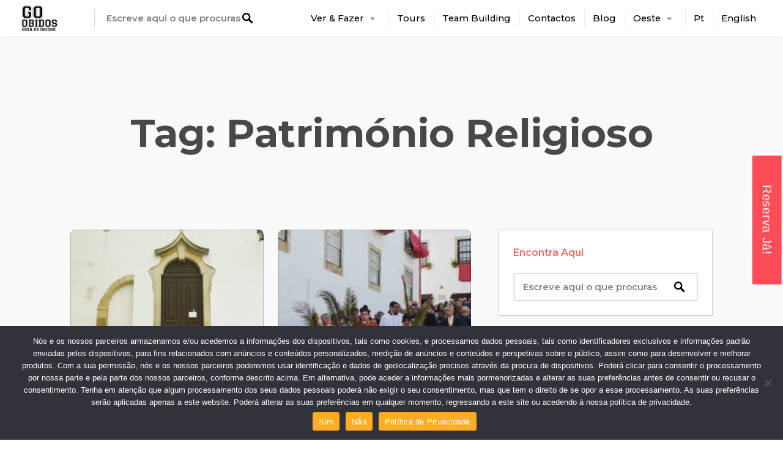

--- FILE ---
content_type: text/html; charset=UTF-8
request_url: https://goobidos.com/tag/patrimonio-religioso/
body_size: 30166
content:
<!DOCTYPE html><html lang="pt-pt"><head><meta charset="UTF-8"><meta name="viewport" content="width=device-width, initial-scale=1, user-scalable=no"><script data-cfasync="false" id="ao_optimized_gfonts_config">WebFontConfig={google:{families:["Montserrat:italic00,200,300,400,500,600,700,800,900,italic100,italic200,italic300,italic400,italic500,italic600,italic700,italic800,italic900"] },classes:false, events:false, timeout:1500};</script><link rel="profile" href="https://gmpg.org/xfn/11"><link rel="pingback" href="https://goobidos.com/xmlrpc.php"> <script defer src="[data-uri]" type="376d6927404ba2c1afd1ec74-text/javascript"></script> <link href="https://fonts.googleapis.com" rel="preconnect" crossorigin><link href="https://fonts.gstatic.com" rel="preconnect" crossorigin><meta name='robots' content='index, follow, max-image-preview:large, max-snippet:-1, max-video-preview:-1' /><style>img:is([sizes="auto" i], [sizes^="auto," i]) { contain-intrinsic-size: 3000px 1500px }</style><link rel="alternate" hreflang="pt-pt" href="https://goobidos.com/tag/patrimonio-religioso/" /><link rel="alternate" hreflang="en" href="https://goobidos.com/en/tag/patrimonio-religioso-en/" /> <script defer src="[data-uri]" type="376d6927404ba2c1afd1ec74-text/javascript"></script> <title>Património Religioso Arquivos - Óbidos - Tours, Restaurantes e Hotéis</title><link rel="canonical" href="https://goobidos.com/tag/patrimonio-religioso/" /><meta property="og:locale" content="pt_PT" /><meta property="og:type" content="article" /><meta property="og:title" content="Património Religioso Arquivos - Óbidos - Tours, Restaurantes e Hotéis" /><meta property="og:url" content="https://goobidos.com/tag/patrimonio-religioso/" /><meta property="og:site_name" content="Óbidos - Tours, Restaurantes e Hotéis" /><meta name="twitter:card" content="summary_large_image" /><meta name="twitter:site" content="@GoobidosCom" /> <script type="application/ld+json" class="yoast-schema-graph">{"@context":"https://schema.org","@graph":[{"@type":"CollectionPage","@id":"https://goobidos.com/tag/patrimonio-religioso/","url":"https://goobidos.com/tag/patrimonio-religioso/","name":"Património Religioso Arquivos - Óbidos - Tours, Restaurantes e Hotéis","isPartOf":{"@id":"https://goobidos.com/#website"},"primaryImageOfPage":{"@id":"https://goobidos.com/tag/patrimonio-religioso/#primaryimage"},"image":{"@id":"https://goobidos.com/tag/patrimonio-religioso/#primaryimage"},"thumbnailUrl":"https://goobidos.com/wp-content/uploads/sites/3/2017/05/Entrada-da-Igreja-de-São-Tiago-Óbidos.jpg","breadcrumb":{"@id":"https://goobidos.com/tag/patrimonio-religioso/#breadcrumb"},"inLanguage":"pt-PT"},{"@type":"ImageObject","inLanguage":"pt-PT","@id":"https://goobidos.com/tag/patrimonio-religioso/#primaryimage","url":"https://goobidos.com/wp-content/uploads/sites/3/2017/05/Entrada-da-Igreja-de-São-Tiago-Óbidos.jpg","contentUrl":"https://goobidos.com/wp-content/uploads/sites/3/2017/05/Entrada-da-Igreja-de-São-Tiago-Óbidos.jpg","width":725,"height":450,"caption":"Entrada da Igreja de São Tiago, Óbidos"},{"@type":"BreadcrumbList","@id":"https://goobidos.com/tag/patrimonio-religioso/#breadcrumb","itemListElement":[{"@type":"ListItem","position":1,"name":"Início","item":"https://goobidos.com/"},{"@type":"ListItem","position":2,"name":"Património Religioso"}]},{"@type":"WebSite","@id":"https://goobidos.com/#website","url":"https://goobidos.com/","name":"Óbidos - Tours, Restaurantes e Hotéis","description":"Óbidos - Descubra o que fazer, onde ir, onde dormir e o que comer em Óbidos com as pessoas que melhor conhecem a vila","publisher":{"@id":"https://goobidos.com/#organization"},"potentialAction":[{"@type":"SearchAction","target":{"@type":"EntryPoint","urlTemplate":"https://goobidos.com/?s={search_term_string}"},"query-input":{"@type":"PropertyValueSpecification","valueRequired":true,"valueName":"search_term_string"}}],"inLanguage":"pt-PT"},{"@type":"Organization","@id":"https://goobidos.com/#organization","name":"Óbidos - Tours, Restaurantes e Hotéis","url":"https://goobidos.com/","logo":{"@type":"ImageObject","inLanguage":"pt-PT","@id":"https://goobidos.com/#/schema/logo/image/","url":"https://goobidos.com/wp-content/uploads/sites/3/2015/02/cropped-logo-goobidosPT-1.png","contentUrl":"https://goobidos.com/wp-content/uploads/sites/3/2015/02/cropped-logo-goobidosPT-1.png","width":922,"height":411,"caption":"Óbidos - Tours, Restaurantes e Hotéis"},"image":{"@id":"https://goobidos.com/#/schema/logo/image/"},"sameAs":["https://www.facebook.com/goobidos/","https://x.com/GoobidosCom","https://www.instagram.com/goobidos/","https://www.linkedin.com/in/goobidos-guia-turístico-49961310b/"]}]}</script> <link rel='dns-prefetch' href='//maps.google.com' /><link rel='dns-prefetch' href='//cdnjs.cloudflare.com' /><link rel='dns-prefetch' href='//www.googletagmanager.com' /><link href='https://fonts.gstatic.com' crossorigin='anonymous' rel='preconnect' /><link href='https://ajax.googleapis.com' rel='preconnect' /><link href='https://fonts.googleapis.com' rel='preconnect' /><link rel="alternate" type="application/rss+xml" title="Óbidos - Tours, Restaurantes e Hotéis &raquo; Feed" href="https://goobidos.com/feed/" /><link rel="alternate" type="application/rss+xml" title="Óbidos - Tours, Restaurantes e Hotéis &raquo; Feed de comentários" href="https://goobidos.com/comments/feed/" /><link rel="alternate" type="application/rss+xml" title="Feed de etiquetas Óbidos - Tours, Restaurantes e Hotéis &raquo; Património Religioso" href="https://goobidos.com/tag/patrimonio-religioso/feed/" /> <script defer src="[data-uri]" type="376d6927404ba2c1afd1ec74-text/javascript"></script> <style id='wp-emoji-styles-inline-css' type='text/css'>img.wp-smiley, img.emoji {
		display: inline !important;
		border: none !important;
		box-shadow: none !important;
		height: 1em !important;
		width: 1em !important;
		margin: 0 0.07em !important;
		vertical-align: -0.1em !important;
		background: none !important;
		padding: 0 !important;
	}</style><link rel='stylesheet' id='wp-block-library-css' href='https://goobidos.com/wp-includes/css/dist/block-library/style.min.css?ver=6.7.1' type='text/css' media='all' /><link rel='stylesheet' id='jquery-selectBox-css' href='https://goobidos.com/wp-content/plugins/yith-woocommerce-wishlist/assets/css/jquery.selectBox.css?ver=1.2.0' type='text/css' media='all' /><link rel='stylesheet' id='yith-wcwl-font-awesome-css' href='https://goobidos.com/wp-content/plugins/yith-woocommerce-wishlist/assets/css/font-awesome.css?ver=4.7.0' type='text/css' media='all' /><link rel='stylesheet' id='woocommerce_prettyPhoto_css-css' href='//goobidos.com/wp-content/plugins/woocommerce/assets/css/prettyPhoto.css?ver=3.1.6' type='text/css' media='all' /><link rel='stylesheet' id='yith-wcwl-main-css' href='https://goobidos.com/wp-content/plugins/yith-woocommerce-wishlist/assets/css/style.css?ver=3.28.0' type='text/css' media='all' /><style id='classic-theme-styles-inline-css' type='text/css'>/*! This file is auto-generated */
.wp-block-button__link{color:#fff;background-color:#32373c;border-radius:9999px;box-shadow:none;text-decoration:none;padding:calc(.667em + 2px) calc(1.333em + 2px);font-size:1.125em}.wp-block-file__button{background:#32373c;color:#fff;text-decoration:none}</style><style id='global-styles-inline-css' type='text/css'>:root{--wp--preset--aspect-ratio--square: 1;--wp--preset--aspect-ratio--4-3: 4/3;--wp--preset--aspect-ratio--3-4: 3/4;--wp--preset--aspect-ratio--3-2: 3/2;--wp--preset--aspect-ratio--2-3: 2/3;--wp--preset--aspect-ratio--16-9: 16/9;--wp--preset--aspect-ratio--9-16: 9/16;--wp--preset--color--black: #000000;--wp--preset--color--cyan-bluish-gray: #abb8c3;--wp--preset--color--white: #ffffff;--wp--preset--color--pale-pink: #f78da7;--wp--preset--color--vivid-red: #cf2e2e;--wp--preset--color--luminous-vivid-orange: #ff6900;--wp--preset--color--luminous-vivid-amber: #fcb900;--wp--preset--color--light-green-cyan: #7bdcb5;--wp--preset--color--vivid-green-cyan: #00d084;--wp--preset--color--pale-cyan-blue: #8ed1fc;--wp--preset--color--vivid-cyan-blue: #0693e3;--wp--preset--color--vivid-purple: #9b51e0;--wp--preset--gradient--vivid-cyan-blue-to-vivid-purple: linear-gradient(135deg,rgba(6,147,227,1) 0%,rgb(155,81,224) 100%);--wp--preset--gradient--light-green-cyan-to-vivid-green-cyan: linear-gradient(135deg,rgb(122,220,180) 0%,rgb(0,208,130) 100%);--wp--preset--gradient--luminous-vivid-amber-to-luminous-vivid-orange: linear-gradient(135deg,rgba(252,185,0,1) 0%,rgba(255,105,0,1) 100%);--wp--preset--gradient--luminous-vivid-orange-to-vivid-red: linear-gradient(135deg,rgba(255,105,0,1) 0%,rgb(207,46,46) 100%);--wp--preset--gradient--very-light-gray-to-cyan-bluish-gray: linear-gradient(135deg,rgb(238,238,238) 0%,rgb(169,184,195) 100%);--wp--preset--gradient--cool-to-warm-spectrum: linear-gradient(135deg,rgb(74,234,220) 0%,rgb(151,120,209) 20%,rgb(207,42,186) 40%,rgb(238,44,130) 60%,rgb(251,105,98) 80%,rgb(254,248,76) 100%);--wp--preset--gradient--blush-light-purple: linear-gradient(135deg,rgb(255,206,236) 0%,rgb(152,150,240) 100%);--wp--preset--gradient--blush-bordeaux: linear-gradient(135deg,rgb(254,205,165) 0%,rgb(254,45,45) 50%,rgb(107,0,62) 100%);--wp--preset--gradient--luminous-dusk: linear-gradient(135deg,rgb(255,203,112) 0%,rgb(199,81,192) 50%,rgb(65,88,208) 100%);--wp--preset--gradient--pale-ocean: linear-gradient(135deg,rgb(255,245,203) 0%,rgb(182,227,212) 50%,rgb(51,167,181) 100%);--wp--preset--gradient--electric-grass: linear-gradient(135deg,rgb(202,248,128) 0%,rgb(113,206,126) 100%);--wp--preset--gradient--midnight: linear-gradient(135deg,rgb(2,3,129) 0%,rgb(40,116,252) 100%);--wp--preset--font-size--small: 13px;--wp--preset--font-size--medium: 20px;--wp--preset--font-size--large: 36px;--wp--preset--font-size--x-large: 42px;--wp--preset--font-family--inter: "Inter", sans-serif;--wp--preset--font-family--cardo: Cardo;--wp--preset--spacing--20: 0.44rem;--wp--preset--spacing--30: 0.67rem;--wp--preset--spacing--40: 1rem;--wp--preset--spacing--50: 1.5rem;--wp--preset--spacing--60: 2.25rem;--wp--preset--spacing--70: 3.38rem;--wp--preset--spacing--80: 5.06rem;--wp--preset--shadow--natural: 6px 6px 9px rgba(0, 0, 0, 0.2);--wp--preset--shadow--deep: 12px 12px 50px rgba(0, 0, 0, 0.4);--wp--preset--shadow--sharp: 6px 6px 0px rgba(0, 0, 0, 0.2);--wp--preset--shadow--outlined: 6px 6px 0px -3px rgba(255, 255, 255, 1), 6px 6px rgba(0, 0, 0, 1);--wp--preset--shadow--crisp: 6px 6px 0px rgba(0, 0, 0, 1);}:where(.is-layout-flex){gap: 0.5em;}:where(.is-layout-grid){gap: 0.5em;}body .is-layout-flex{display: flex;}.is-layout-flex{flex-wrap: wrap;align-items: center;}.is-layout-flex > :is(*, div){margin: 0;}body .is-layout-grid{display: grid;}.is-layout-grid > :is(*, div){margin: 0;}:where(.wp-block-columns.is-layout-flex){gap: 2em;}:where(.wp-block-columns.is-layout-grid){gap: 2em;}:where(.wp-block-post-template.is-layout-flex){gap: 1.25em;}:where(.wp-block-post-template.is-layout-grid){gap: 1.25em;}.has-black-color{color: var(--wp--preset--color--black) !important;}.has-cyan-bluish-gray-color{color: var(--wp--preset--color--cyan-bluish-gray) !important;}.has-white-color{color: var(--wp--preset--color--white) !important;}.has-pale-pink-color{color: var(--wp--preset--color--pale-pink) !important;}.has-vivid-red-color{color: var(--wp--preset--color--vivid-red) !important;}.has-luminous-vivid-orange-color{color: var(--wp--preset--color--luminous-vivid-orange) !important;}.has-luminous-vivid-amber-color{color: var(--wp--preset--color--luminous-vivid-amber) !important;}.has-light-green-cyan-color{color: var(--wp--preset--color--light-green-cyan) !important;}.has-vivid-green-cyan-color{color: var(--wp--preset--color--vivid-green-cyan) !important;}.has-pale-cyan-blue-color{color: var(--wp--preset--color--pale-cyan-blue) !important;}.has-vivid-cyan-blue-color{color: var(--wp--preset--color--vivid-cyan-blue) !important;}.has-vivid-purple-color{color: var(--wp--preset--color--vivid-purple) !important;}.has-black-background-color{background-color: var(--wp--preset--color--black) !important;}.has-cyan-bluish-gray-background-color{background-color: var(--wp--preset--color--cyan-bluish-gray) !important;}.has-white-background-color{background-color: var(--wp--preset--color--white) !important;}.has-pale-pink-background-color{background-color: var(--wp--preset--color--pale-pink) !important;}.has-vivid-red-background-color{background-color: var(--wp--preset--color--vivid-red) !important;}.has-luminous-vivid-orange-background-color{background-color: var(--wp--preset--color--luminous-vivid-orange) !important;}.has-luminous-vivid-amber-background-color{background-color: var(--wp--preset--color--luminous-vivid-amber) !important;}.has-light-green-cyan-background-color{background-color: var(--wp--preset--color--light-green-cyan) !important;}.has-vivid-green-cyan-background-color{background-color: var(--wp--preset--color--vivid-green-cyan) !important;}.has-pale-cyan-blue-background-color{background-color: var(--wp--preset--color--pale-cyan-blue) !important;}.has-vivid-cyan-blue-background-color{background-color: var(--wp--preset--color--vivid-cyan-blue) !important;}.has-vivid-purple-background-color{background-color: var(--wp--preset--color--vivid-purple) !important;}.has-black-border-color{border-color: var(--wp--preset--color--black) !important;}.has-cyan-bluish-gray-border-color{border-color: var(--wp--preset--color--cyan-bluish-gray) !important;}.has-white-border-color{border-color: var(--wp--preset--color--white) !important;}.has-pale-pink-border-color{border-color: var(--wp--preset--color--pale-pink) !important;}.has-vivid-red-border-color{border-color: var(--wp--preset--color--vivid-red) !important;}.has-luminous-vivid-orange-border-color{border-color: var(--wp--preset--color--luminous-vivid-orange) !important;}.has-luminous-vivid-amber-border-color{border-color: var(--wp--preset--color--luminous-vivid-amber) !important;}.has-light-green-cyan-border-color{border-color: var(--wp--preset--color--light-green-cyan) !important;}.has-vivid-green-cyan-border-color{border-color: var(--wp--preset--color--vivid-green-cyan) !important;}.has-pale-cyan-blue-border-color{border-color: var(--wp--preset--color--pale-cyan-blue) !important;}.has-vivid-cyan-blue-border-color{border-color: var(--wp--preset--color--vivid-cyan-blue) !important;}.has-vivid-purple-border-color{border-color: var(--wp--preset--color--vivid-purple) !important;}.has-vivid-cyan-blue-to-vivid-purple-gradient-background{background: var(--wp--preset--gradient--vivid-cyan-blue-to-vivid-purple) !important;}.has-light-green-cyan-to-vivid-green-cyan-gradient-background{background: var(--wp--preset--gradient--light-green-cyan-to-vivid-green-cyan) !important;}.has-luminous-vivid-amber-to-luminous-vivid-orange-gradient-background{background: var(--wp--preset--gradient--luminous-vivid-amber-to-luminous-vivid-orange) !important;}.has-luminous-vivid-orange-to-vivid-red-gradient-background{background: var(--wp--preset--gradient--luminous-vivid-orange-to-vivid-red) !important;}.has-very-light-gray-to-cyan-bluish-gray-gradient-background{background: var(--wp--preset--gradient--very-light-gray-to-cyan-bluish-gray) !important;}.has-cool-to-warm-spectrum-gradient-background{background: var(--wp--preset--gradient--cool-to-warm-spectrum) !important;}.has-blush-light-purple-gradient-background{background: var(--wp--preset--gradient--blush-light-purple) !important;}.has-blush-bordeaux-gradient-background{background: var(--wp--preset--gradient--blush-bordeaux) !important;}.has-luminous-dusk-gradient-background{background: var(--wp--preset--gradient--luminous-dusk) !important;}.has-pale-ocean-gradient-background{background: var(--wp--preset--gradient--pale-ocean) !important;}.has-electric-grass-gradient-background{background: var(--wp--preset--gradient--electric-grass) !important;}.has-midnight-gradient-background{background: var(--wp--preset--gradient--midnight) !important;}.has-small-font-size{font-size: var(--wp--preset--font-size--small) !important;}.has-medium-font-size{font-size: var(--wp--preset--font-size--medium) !important;}.has-large-font-size{font-size: var(--wp--preset--font-size--large) !important;}.has-x-large-font-size{font-size: var(--wp--preset--font-size--x-large) !important;}
:where(.wp-block-post-template.is-layout-flex){gap: 1.25em;}:where(.wp-block-post-template.is-layout-grid){gap: 1.25em;}
:where(.wp-block-columns.is-layout-flex){gap: 2em;}:where(.wp-block-columns.is-layout-grid){gap: 2em;}
:root :where(.wp-block-pullquote){font-size: 1.5em;line-height: 1.6;}</style><link rel='stylesheet' id='cookie-notice-front-css' href='https://goobidos.com/wp-content/plugins/cookie-notice/css/front.min.css?ver=2.4.18' type='text/css' media='all' /><link rel='stylesheet' id='wp-job-manager-frontend-css' href='https://goobidos.com/wp-content/plugins/wp-job-manager/assets/dist/css/frontend.css?ver=dfd3b8d2ce68f47df57d' type='text/css' media='all' /><link rel='stylesheet' id='contact-form-7-css' href='https://goobidos.com/wp-content/plugins/contact-form-7/includes/css/styles.css?ver=5.9.8' type='text/css' media='all' /><style id='woocommerce-inline-inline-css' type='text/css'>.woocommerce form .form-row .required { visibility: visible; }</style><link rel='stylesheet' id='wpml-menu-item-0-css' href='//goobidos.com/wp-content/plugins/sitepress-multilingual-cms/templates/language-switchers/menu-item/style.css?ver=1' type='text/css' media='all' /><link rel='stylesheet' id='brands-styles-css' href='https://goobidos.com/wp-content/plugins/woocommerce/assets/css/brands.css?ver=9.6.2' type='text/css' media='all' /><link rel='stylesheet' id='chosen-css' href='https://goobidos.com/wp-content/plugins/wp-job-manager/assets/lib/jquery-chosen/chosen.css?ver=1.1.0' type='text/css' media='all' /><link rel='stylesheet' id='select2-css' href='https://goobidos.com/wp-content/plugins/so-widgets-bundle/css/lib/select2.css?ver=6.7.1' type='text/css' media='all' /><link rel='stylesheet' id='listable-style-css' href='https://goobidos.com/wp-content/themes/goobidos-com-listable_1.11.0/style.css?ver=1.11.0' type='text/css' media='all' /><link rel='stylesheet' id='wp_edit_column-styles-css' href='https://goobidos.com/wp-content/plugins/wp-edit/css/column-style.css?ver=6.7.1' type='text/css' media='all' /> <script type="376d6927404ba2c1afd1ec74-text/javascript" src="https://goobidos.com/wp-includes/js/jquery/jquery.min.js?ver=3.7.1" id="jquery-core-js"></script> <script defer type="376d6927404ba2c1afd1ec74-text/javascript" src="https://goobidos.com/wp-includes/js/jquery/jquery-migrate.min.js?ver=3.4.1" id="jquery-migrate-js"></script> <script defer id="cookie-notice-front-js-before" src="[data-uri]" type="376d6927404ba2c1afd1ec74-text/javascript"></script> <script defer type="376d6927404ba2c1afd1ec74-text/javascript" src="https://goobidos.com/wp-content/plugins/cookie-notice/js/front.min.js?ver=2.4.18" id="cookie-notice-front-js"></script> <script type="376d6927404ba2c1afd1ec74-text/javascript" src="https://goobidos.com/wp-content/plugins/woocommerce/assets/js/jquery-blockui/jquery.blockUI.min.js?ver=2.7.0-wc.9.6.2" id="jquery-blockui-js" defer="defer" data-wp-strategy="defer"></script> <script type="376d6927404ba2c1afd1ec74-text/javascript" src="https://goobidos.com/wp-content/plugins/woocommerce/assets/js/js-cookie/js.cookie.min.js?ver=2.1.4-wc.9.6.2" id="js-cookie-js" defer="defer" data-wp-strategy="defer"></script> <script defer id="woocommerce-js-extra" src="[data-uri]" type="376d6927404ba2c1afd1ec74-text/javascript"></script> <script type="376d6927404ba2c1afd1ec74-text/javascript" src="https://goobidos.com/wp-content/plugins/woocommerce/assets/js/frontend/woocommerce.min.js?ver=9.6.2" id="woocommerce-js" defer="defer" data-wp-strategy="defer"></script> <script defer type="376d6927404ba2c1afd1ec74-text/javascript" src="//cdnjs.cloudflare.com/ajax/libs/gsap/1.18.5/TweenLite.min.js?ver=6.7.1" id="tween-lite-js"></script> <script defer type="376d6927404ba2c1afd1ec74-text/javascript" src="//cdnjs.cloudflare.com/ajax/libs/gsap/1.18.5/plugins/ScrollToPlugin.min.js?ver=6.7.1" id="scroll-to-plugin-js"></script> <script defer type="376d6927404ba2c1afd1ec74-text/javascript" src="//cdnjs.cloudflare.com/ajax/libs/gsap/1.18.5/plugins/CSSPlugin.min.js?ver=6.7.1" id="cssplugin-js"></script> <script type="376d6927404ba2c1afd1ec74-text/javascript" src="https://goobidos.com/wp-content/plugins/so-widgets-bundle/js/lib/select2.min.js?ver=4.1.0-rc.0" id="select2-js" defer="defer" data-wp-strategy="defer"></script> <link rel="https://api.w.org/" href="https://goobidos.com/wp-json/" /><link rel="alternate" title="JSON" type="application/json" href="https://goobidos.com/wp-json/wp/v2/tags/445" /><link rel="EditURI" type="application/rsd+xml" title="RSD" href="https://goobidos.com/xmlrpc.php?rsd" /><meta name="generator" content="WordPress 6.7.1" /><meta name="generator" content="WooCommerce 9.6.2" /><link rel="preconnect" href="https://fonts.googleapis.com"><link rel="preconnect" href="https://fonts.gstatic.com"><meta name="generator" content="Site Kit by Google 1.152.1" /> <script defer src="https://www.googletagmanager.com/gtag/js?id=UA-65392427-3" type="376d6927404ba2c1afd1ec74-text/javascript"></script> <script defer src="[data-uri]" type="376d6927404ba2c1afd1ec74-text/javascript"></script> <link rel="stylesheet" href="https://fh-kit.com/buttons/v2/?color=ff4d58" type="text/css" media="screen" /><meta name="generator" content="WPML ver:4.2.7.1 stt:1,41;" />  <script defer type="376d6927404ba2c1afd1ec74-text/javascript" src="https://goobidos.com/wp-content/cache/autoptimize/3/js/autoptimize_single_7e47005ed153f788718c10e97da829b3.js"></script>  <script defer src="[data-uri]" type="376d6927404ba2c1afd1ec74-text/javascript"></script> <style>.cpm-map img{ max-width: none !important;box-shadow:none !important;}</style><noscript><style>.woocommerce-product-gallery{ opacity: 1 !important; }</style></noscript><style type="text/css">.broken_link, a.broken_link {
	text-decoration: line-through;
}</style><style class='wp-fonts-local' type='text/css'>@font-face{font-family:Inter;font-style:normal;font-weight:300 900;font-display:fallback;src:url('https://goobidos.com/wp-content/plugins/woocommerce/assets/fonts/Inter-VariableFont_slnt,wght.woff2') format('woff2');font-stretch:normal;}
@font-face{font-family:Cardo;font-style:normal;font-weight:400;font-display:fallback;src:url('https://goobidos.com/wp-content/plugins/woocommerce/assets/fonts/cardo_normal_400.woff2') format('woff2');}</style><link rel="icon" href="https://goobidos.com/wp-content/uploads/sites/3/2017/05/cropped-GoÓbidos-o-Teu-guia-Turístico-Local-para-a-vila-de-Óbidos-Portugal-1-32x32.png" sizes="32x32" /><link rel="icon" href="https://goobidos.com/wp-content/uploads/sites/3/2017/05/cropped-GoÓbidos-o-Teu-guia-Turístico-Local-para-a-vila-de-Óbidos-Portugal-1-192x192.png" sizes="192x192" /><link rel="apple-touch-icon" href="https://goobidos.com/wp-content/uploads/sites/3/2017/05/cropped-GoÓbidos-o-Teu-guia-Turístico-Local-para-a-vila-de-Óbidos-Portugal-1-180x180.png" /><meta name="msapplication-TileImage" content="https://goobidos.com/wp-content/uploads/sites/3/2017/05/cropped-GoÓbidos-o-Teu-guia-Turístico-Local-para-a-vila-de-Óbidos-Portugal-1-270x270.png" /><style id="customify_output_style">:root { --sm-color-primary: #FF4D58; }
:root { --sm-color-secondary: #28acab; }
:root { --sm-color-tertiary: #8fcc80; }
:root { --sm-dark-primary: #484848; }
:root { --sm-dark-secondary: #2F2929; }
:root { --sm-dark-tertiary: #919191; }
:root { --sm-light-primary: #FFFFFF; }
:root { --sm-light-secondary: #F9F9F9; }
:root { --sm-light-tertiary: #F9F9F9; }
.site-branding img{max-height: 42px}.section-wrap { max-width: 1300px; }
.single:not(.single-job_listing) .header-content,
 .single:not(.single-job_listing) .entry-content,
 .single:not(.single-job_listing) .entry-footer,
 .single:not(.single-job_listing) .comments-area,
 .single:not(.single-job_listing) .post-navigation,
 .page .header-content,
 body:not(.single):not(.woocommerce-checkout):not(.page-template-full_width) .entry-content,
 .page .entry-footer,
 .page .comments-area,
 .page .post-navigation,
 .secondary-menu,
 .error404 .header-content, .error404 .entry-content,
 .search-no-results .header-content, .search-no-results .entry-content,
 .upsells, .related { max-width: 1300px; }
.bar, .bar--fixed, .site-header,
 .primary-menu ul .children, ul.primary-menu .sub-menu, .search-suggestions-menu,
 .search-suggestions-menu .sub-menu,
 .site-header .search-form .search-field,
 .site-header .search-form.is--active,
 .search_jobs--frontpage .chosen-container .chosen-results,
 .header-facet-wrapper .facet-wrapper input, .header-facet-wrapper .facet-wrapper select { background-color: #FFFFFF; }
ul.primary-menu > .menu-item.menu-item-has-children > .sub-menu:before,
 .site-header .search-suggestions-menu:before { border-top-color: #FFFFFF; }
.site-header .site-title,
 .menu-trigger, .search-trigger--mobile { color: #ff4d58; }
.search-form .search-field,
 .search-form .search-submit { color: #000000; }
.header--transparent .primary-menu ul .children a,
 .primary-menu ul .header--transparent .children a,
 .header--transparent ul.primary-menu .sub-menu a,
 ul.primary-menu .header--transparent .sub-menu a,
 div.sd-social.sd-social .inner a span { color: #000000; }
.primary-menu ul a, ul.primary-menu a, .menu-wrapper a,
 .primary-menu ul .page_item a,
 ul.primary-menu .menu-item a,
 .primary-menu ul .page_item_has_children > a,
 ul.primary-menu .menu-item-has-children > a { color: #000000; }
.sub-menu .primary-menu ul .page_item_has_children:after,
 .primary-menu ul .sub-menu .page_item_has_children:after,
 .sub-menu ul.primary-menu .menu-item-has-children:after,
 ul.primary-menu .sub-menu .menu-item-has-children:after,
 .primary-menu ul .page_item_has_children:after,
 ul.primary-menu .menu-item-has-children:after,
 .primary-menu ul > .cta.page_item:after,
 ul.primary-menu > .cta.menu-item:after { border-top-color: #000000; }
.primary-menu.primary-menu ul .page_item_has_children:hover:after,
 ul.primary-menu.primary-menu .menu-item-has-children:hover:after,
 .hover.menu-item-has-children > a:after, .hover.page_item_has_children > a:after,
 .page-template-front_page .is--active .search-field-wrapper:after { border-top-color: #FF4D58; }
.search-suggestions-menu .menu-item-has-children:hover:after { border-left-color: #FF4D58; }
.primary-menu > ul li:hover > a, ul.primary-menu li:hover > a,
 .search-suggestions-menu li:hover > a,
 .header--transparent .primary-menu ul .page_item_has_children:hover > a,
 .header--transparent .primary-menu ul .page_item:hover > a,
 .header--transparent ul.primary-menu .menu-item-has-children:hover > a,
 .header--transparent ul.primary-menu .menu-item:hover > a,
 .page-listings .select2-results .select2-results__options .select2-results__option:hover,
 .page-listings .select2-container--default .select2-results__option--highlighted[aria-selected]:not(:first-child) { color: #FF4D58; }
.page-template-front_page .search-suggestions-menu > .menu-item:hover > a,
 .search_jobs--frontpage .chosen-container .chosen-results li:hover,
 .select2-results .select2-results__options .select2-results__option:hover,
 .select2-container--default .select2-results__option--highlighted[aria-selected]:not(:first-child) { background-color: #FF4D58; }
html, .mce-content-body, .job_filters, .page-package-selection .hentry.hentry, .single-job_listing .entry-header:before,
 .listing-sidebar--main .widget:not(.widget_listing_tags):not(.widget_listing_actions):not(.widget_listing_comments),
 .listing-sidebar--top .widget,
 .listing-sidebar--bottom,
 .listing-sidebar--main .comment-respond,
 .page-add-listing .entry-content,
 .page-add-listing fieldset:first-child,
 .woocommerce-account:not(.logged-in) .entry-content .woocommerce form,
 .post-password-form,
 .page-listings div.job_listings .load_more_jobs strong,
 body.registration .entry-content,
 .search-form .search_jobs--frontpage .search-field,
 .search_jobs select,
 .chosen-container-multi .chosen-choices,
 .chosen-container-single .chosen-single,
 .select2-drop,
 .chosen-container .chosen-drop,
 .chosen-container .chosen-results li.no-results,
 
 input, 
 select, 
 textarea, 
 .select2-container--default .select2-selection--single .select2-selection__rendered, 
 .select2-container--default .select2-selection--multiple .select2-selection__rendered, 
 #page .nf-form-cont textarea, 
 #page .nf-form-cont input:not([type="button"]):not([type="submit"]), 
 #page .nf-form-cont .listmultiselect-wrap select, 
 #page .nf-form-cont .list-select-wrap select, 
 #page .nf-form-cont .listcountry-wrap select, 
 #page .wpforms-form input[type=date], 
 #page .wpforms-form input[type=datetime], 
 #page .wpforms-form input[type=datetime-local], 
 #page .wpforms-form input[type=email], 
 #page .wpforms-form input[type=month], 
 #page .wpforms-form input[type=number], 
 #page .wpforms-form input[type=password], 
 #page .wpforms-form input[type=range], 
 #page .wpforms-form input[type=search], 
 #page .wpforms-form input[type=tel], 
 #page .wpforms-form input[type=text], 
 #page .wpforms-form input[type=time], 
 #page .wpforms-form input[type=url], 
 #page .wpforms-form input[type=week], 
 #page .wpforms-form select, 
 #page .wpforms-form textarea,
 .description_tooltip,
 .description_tooltip:after,
 .woocommerce-account.logged-in .myaccount, 
 .woocommerce-account.logged-in .myaccount:after,
 .entry-content table:not(.cart-totals):not(.ui-datepicker-calendar),
 #job-manager-job-dashboard table,
 .search_jobs--frontpage input,
 .search_jobs--frontpage .chosen-single,
 .search_jobs--frontpage-facetwp.search_jobs--frontpage select,
 .search_jobs--frontpage-facetwp .facetwp-facet,
 .toggle-hidden-facets,
 .myflex.no-map .search_jobs,
 .tooltip, .action--share div.sharedaddy,
 .listing-sidebar--secondary .widget_search form input[type="text"],
 .select2-results__options,
 .select2-container--default .select2-selection--single,
 .select2-container--default .select2-selection--multiple .select2-selection__rendered,
 .job-manager-form .select2-selection--multiple,
 
 .lwa-modal,
 #content nav.job-manager-pagination ul li > a:hover,
 
 ul.job-dashboard-actions a, 
 ul.job-manager-bookmark-actions a, 
 .woocommerce-account.logged-in .woocommerce a.button, 
 .woocommerce-account.logged-in a.edit, 
 
 input[type="submit"].secondary, 
 button[type="submit"].secondary,
 
 .page-add-listing .select2-container--default .select2-selection--multiple .select2-selection__choice, 
 .page-listings .select2-container--default .select2-selection--multiple .select2-selection__choice, 
 .post-type-archive-job_listing .select2-container--default .select2-selection--multiple .select2-selection__choice,
 
 div.wpforms-container-full .wpforms-form input[type=checkbox], 
 div.wpforms-container-full .wpforms-form input[type=radio],
 
 .woocommerce-checkout-payment { background-color: #FFFFFF; }
.chosen-container-multi .chosen-choices li.search-field input[type=text]{background-color: #FFFFFF !important }.lwa-form .button-arrow:after { border-left-color: #FFFFFF; }
.uploader-btn .spacer:after,
 .tooltip:before,
 .action--share div.sharedaddy:before { border-top-color: #FFFFFF; }
.widget_listing_comments #add_post_rating:not(:empty):before,
 .uploader-btn .spacer:after { border-right-color: #FFFFFF; }
.page-template-front_page .search_jobs--frontpage .search-submit,
 .primary-menu.secondary-menu > ul > li,
 ul.primary-menu.secondary-menu > li,
 ul.primary-menu.secondary-menu .hover.menu-item-has-children,
 .primary-menu.secondary-menu > ul > li:hover,
 ul.primary-menu.secondary-menu > li:hover
 .lwa-form button[type="submit"],
 .btn,
 input[type="submit"],
 button[type="submit"],
 .page-template-front_page .search_jobs--frontpage .search-submit,
 .job-manager-form fieldset .job-manager-uploaded-files .job-manager-uploaded-file .job-manager-uploaded-file-preview a,
 .woocommerce-account:not(.logged-in) .woocommerce form.login input[type="submit"],
 body.registration .entry-content #buddypress .standard-form input#signup_submit[type="submit"],
 .woocommerce .button,
 .woocommerce-message > a,
 .fwp-load-more,
 .card__featured-tag,
 .product .product__tag,
 .entry-content .woocommerce a.button, .woocommerce .entry-content a.button, .entry-content .woocommerce-message > a,
 .entry-content a.btn:hover, .entry-content .page-template-front_page .search_jobs--frontpage a.search-submit:hover,
 .page-template-front_page .search_jobs--frontpage .entry-content a.search-submit,
 .page-template-front_page .search_jobs--frontpage .entry-content a.search-submit:hover,
 .entry-content a.btn,
 .entry-content .page-template-front_page .search_jobs--frontpage a.search-submit,
 .entry-content .job-manager-form fieldset .job-manager-uploaded-files .job-manager-uploaded-file .job-manager-uploaded-file-preview a,
 .job-manager-form fieldset .job-manager-uploaded-files .job-manager-uploaded-file .job-manager-uploaded-file-preview .entry-content a,
 .job-manager-form fieldset .job-manager-uploaded-files .job-manager-uploaded-file .job-manager-uploaded-file-preview .entry-content a:hover,
 .entry-content .job-manager-form fieldset .job-manager-uploaded-files .job-manager-uploaded-file .job-manager-uploaded-file-preview a:hover,
 .entry-content .woocommerce a.button:hover, .woocommerce .entry-content a.button:hover,
 .entry-content .woocommerce-message > a:hover,
 .action--favorite.bookmarked .action__icon[class],
 .wp-job-manager-bookmarks-form[class].has-bookmark .action__icon[class],
 .listing-sidebar--secondary .widget_shopping_cart_content .woocommerce-mini-cart__buttons a,
 .listing-sidebar--secondary .widget_shopping_cart_content .woocommerce-mini-cart__buttons a:hover,
 
 #page .nf-form-cont button, 
 #page .nf-form-cont input[type=button], 
 #page .nf-form-cont input[type=submit], 
 #page .wpforms-form input[type=submit], 
 #page .wpforms-form button[type=submit], 
 #page .wpforms-form .wpforms-page-button { color: #FFFFFF; }
.front-page-section:nth-child(2n),
 .blog, .archive, .woocommerce.archive,
 .page-header, .page-header-background,
 .single:not(.single-job_listing) .entry-featured, .page .entry-featured,
 .error404 .entry-header, .search-no-results .entry-header,
 .single-job_listing,
 .page-add-listing .hentry,
 .job_filters .showing_jobs,
 .job_listing_packages,
 .page-listings,
 .tax-job_listing_category,
 .tax-job_listing_tag,
 .single-action-buttons .action__icon,
 .woocommerce-account:not(.logged-in) .site-content,
 .woocommerce-account:not(.logged-in) .entry-content,
 .mobile-buttons, .tabs.wc-tabs,
 .woocommerce-cart,
 .woocommerce-checkout,
 body.registration,
 .woocommerce-account.logged-in .page,
 .page-job-dashboard,
 .page-my-bookmarks,
 .page-add-listing .hentry,
 .page-job-dashboard .hentry,
 .facetwp-pager .facetwp-pager-label,
 .facetwp-pager a.active,
 .facetwp-pager a.active:hover,
 .widgets_area .front-page-section:nth-child(odd) .product_list_widget li,
 .widgets_area .job_listings .job_listing > a:hover,
 .widgets_area .job_listings .job_listing.job_position_featured > a,
 .widgets_area .job_listings .job_listing.job_position_featured > a:hover,
 .listing-sidebar--main .product_list_widget li,
 .listing-sidebar--main .job_listings .job_listing > a:hover,
 .listing-sidebar--main .job_listings .job_listing.job_position_featured > a:hover,
 .listing-sidebar--main .job_listings .job_listing.job_position_featured > a,
 .listing-sidebar--secondary .product_list_widget li,
 .listing-sidebar--secondary .job_listings .job_listing > a:hover,
 .listing-sidebar--secondary .job_listings .job_listing.job_position_featured > a:hover,
 .listing-sidebar--secondary .job_listings .job_listing.job_position_featured > a,
 
 input[type="submit"].secondary:hover, 
 button[type="submit"].secondary:hover { background-color: #F9F9F9; }
.job_listing_packages { background-color: #F9F9F9; }
.page-title,
 .widget_title--frontpage,
 .single:not(.single-job_listing) .entry-title, .page .entry-title,
 .card__title.card__title,
 .card__title.card__title a,
 .package__price,
 .product .card__title.card__title,
 h1, h2, h3, h4, h5, h6,
 .results,
 .intro,
 .listing-sidebar .widget_sidebar_title { color: #484848; }
.widget_subtitle--frontpage { color: #000000; }
.entry-content a:hover, 
 .comment-content a:hover,
 #page .nf-form-cont .nf-field label, 
 #page .wpforms-form .wpforms-field-label, 
 label, 
 html,
 .widget--footer .search-form .search-field,
 .entry-content a.listing-contact,
 .single-action-buttons .action__text, .single-action-buttons .action__text--mobile,
 div.sd-social.sd-social > div.sd-content.sd-content ul li > a span,
 .listing-sidebar,
 .widget_listing_content,
 .widget_listing_comments h3.pixrating_title,
 .widget_listing_sidebar_categories .category-text,
 .widget_listing_tags .tag__text,
 ol.comment-list .fn,
 ol.comment-list .fn a,
 ol.comment-list .comment-content,
 ol.comment-list .reply,
 .comment-respond label,
 .page-template-front_page .search-form .search-field,
 .woocommerce-account:not(.logged-in) .woocommerce form.login .form-row .required,
 .mobile-buttons .btn--view, .search_jobs--frontpage .chosen-container .chosen-results li,
 .entry-content_wrapper .widget-area--post .widget_subtitle,
 .entry-content table:not(.cart-totals):not(.ui-datepicker-calendar) td a:not([class*="job-dashboard-action"]),
 #job-manager-job-dashboard table td a:not([class*="job-dashboard-action"]),
 
 .widgets_area .product_list_widget li a .product-title,
 .widgets_area .widget_shopping_cart_content .woocommerce-mini-cart .woocommerce-mini-cart-item a:nth-of-type(2) .card__content,
 .widgets_area .widget_shopping_cart_content .woocommerce-mini-cart__total,
 .widgets_area .job_listings .content .meta .job-type:hover,
 .widgets_area .widget_shopping_cart_content .woocommerce-mini-cart__buttons a,
 
 .listing-sidebar--main .product_list_widget li a .product-title,
 .listing-sidebar--main .widget_shopping_cart_content .woocommerce-mini-cart .woocommerce-mini-cart-item a:nth-of-type(2) .card__content,
 .listing-sidebar--main .widget_shopping_cart_content .woocommerce-mini-cart__total,
 .listing-sidebar--main .job_listings .content .meta .job-type:hover,
 
 .listing-sidebar--secondary .product_list_widget li a .product-title,
 .listing-sidebar--secondary .widget_shopping_cart_content .woocommerce-mini-cart .woocommerce-mini-cart-item a:nth-of-type(2) .card__content,
 .listing-sidebar--secondary .widget_shopping_cart_content .woocommerce-mini-cart__total,
 .listing-sidebar--secondary .job_listings .content .meta .job-type:hover,
 
 .btn--apply-coupon.btn--apply-coupon,
 input.btn--update-cart[type="submit"],
 .select2-container--default .select2-results__option--highlighted:first-child,
 
 .lwa-modal label,
 
 ul.job-dashboard-actions a:hover, 
 ul.job-manager-bookmark-actions a:hover, 
 .woocommerce-account.logged-in .woocommerce a.button:hover, 
 .woocommerce-account.logged-in a.edit:hover, 
 ul.job-dashboard-actions a:focus, 
 ul.job-manager-bookmark-actions a:focus, 
 .woocommerce-account.logged-in .woocommerce a.button:focus, 
 .woocommerce-account.logged-in a.edit:focus,
 
 input[type="submit"].secondary:hover, 
 button[type="submit"].secondary:hover,
 
 div.wpforms-container-full .wpforms-form input[type=date], 
 div.wpforms-container-full .wpforms-form input[type=datetime], 
 div.wpforms-container-full .wpforms-form input[type=datetime-local], 
 div.wpforms-container-full .wpforms-form input[type=email], 
 div.wpforms-container-full .wpforms-form input[type=month], 
 div.wpforms-container-full .wpforms-form input[type=number], 
 div.wpforms-container-full .wpforms-form input[type=password], 
 div.wpforms-container-full .wpforms-form input[type=range], 
 div.wpforms-container-full .wpforms-form input[type=search], 
 div.wpforms-container-full .wpforms-form input[type=tel], 
 div.wpforms-container-full .wpforms-form input[type=text], 
 div.wpforms-container-full .wpforms-form input[type=time], 
 div.wpforms-container-full .wpforms-form input[type=url], 
 div.wpforms-container-full .wpforms-form input[type=week], 
 div.wpforms-container-full .wpforms-form select, 
 div.wpforms-container-full .wpforms-form textarea { color: #484848; }
input[type=date], 
 input[type=datetime], 
 input[type=datetime-local], 
 input[type=email], 
 input[type=month], 
 input[type=number], 
 input[type=password], 
 input[type=range], 
 input[type=search], 
 input[type=tel], 
 input[type=text], 
 input[type=time], 
 input[type=url], 
 input[type=week],
 input[type="checkbox"],
 input[type="checkbox"]:focus,
 .package__btn.package__btn:hover,
 .facetwp-checkbox.facetwp-checkbox:hover:after,
 .facetwp-checkbox.facetwp-checkbox.checked:after,
 select, 
 textarea, 
 .select2-container--default .select2-selection--single .select2-selection__rendered, 
 .select2-container--default .select2-selection--multiple .select2-selection__rendered, 
 #page .nf-form-cont textarea, 
 #page .nf-form-cont input:not([type="button"]):not([type="submit"]), 
 #page .nf-form-cont .listmultiselect-wrap select, 
 #page .nf-form-cont .list-select-wrap select, 
 #page .nf-form-cont .listcountry-wrap select, 
 #page .wpforms-form input[type=date], 
 #page .wpforms-form input[type=datetime], 
 #page .wpforms-form input[type=datetime-local], 
 #page .wpforms-form input[type=email], 
 #page .wpforms-form input[type=month], 
 #page .wpforms-form input[type=number], 
 #page .wpforms-form input[type=password], 
 #page .wpforms-form input[type=range], 
 #page .wpforms-form input[type=search], 
 #page .wpforms-form input[type=tel], 
 #page .wpforms-form input[type=text], 
 #page .wpforms-form input[type=time], 
 #page .wpforms-form input[type=url], 
 #page .wpforms-form input[type=week], 
 #page .wpforms-form select, 
 #page .wpforms-form textarea,
 #page .wpforms-form input[type="checkbox"],
 #page .wpforms-form input[type="checkbox"]:focus{border-color: #48484833 }ul.primary-menu > .menu-item.menu-item-has-children > .sub-menu:after,
 .description_tooltip:after{border-top-color: #48484833 }.description_tooltip.left:after{border-right-color: #48484833 }.description_tooltip.right:after,
 .uploader-btn .spacer:after{border-left-color: #48484833 }.uploader-btn .spacer:after{border-bottom-color: #48484833 }.btn:hover,
 input[type="submit"]:hover,
 button[type="submit"]:hover,
 .page-template-front_page .search_jobs--frontpage .search-submit:hover,
 .lwa-form button[type="submit"]:hover,
 .job-manager-form fieldset .job-manager-uploaded-files .job-manager-uploaded-file .job-manager-uploaded-file-preview a:hover,
 .woocommerce-account:not(.logged-in) .woocommerce form.login input[type="submit"]:hover,
 body.registration .entry-content #buddypress .standard-form input#signup_submit[type="submit"]:hover,
 .woocommerce .button:hover,
 .woocommerce-message > a:hover,
 .fwp-load-more:hover,
 .btn:focus,
 input[type="submit"]:focus,
 button[type="submit"]:focus,
 .page-template-front_page .search_jobs--frontpage .search-submit:focus,
 .job-manager-form fieldset .job-manager-uploaded-files .job-manager-uploaded-file .job-manager-uploaded-file-preview a:focus,
 .woocommerce-account:not(.logged-in) .woocommerce form.login input[type="submit"]:focus,
 body.registration .entry-content #buddypress .standard-form input#signup_submit[type="submit"]:focus,
 .woocommerce .button:focus, 
 .woocommerce-message > a:focus,
 .fwp-load-more:focus,
 
 #page .nf-form-cont button:hover, 
 #page .nf-form-cont input[type=button]:hover, 
 #page .nf-form-cont input[type=submit]:hover, 
 #page .wpforms-form input[type=submit]:hover, 
 #page .wpforms-form button[type=submit]:hover, 
 #page .wpforms-form .wpforms-page-button:hover { background-color: #484848; }
.btn,
 input[type="submit"],
 button[type="submit"],
 .page-template-front_page .search-form .search-submit,
 .page-template-front_page .search_jobs--frontpage .search-submit,
 .lwa-form button[type="submit"],
 .job-manager-form fieldset .job-manager-uploaded-files .job-manager-uploaded-file .job-manager-uploaded-file-preview a,
 body.registration .entry-content #buddypress .standard-form input#signup_submit[type="submit"],
 .woocommerce-account:not(.logged-in) .woocommerce form.login input[type="submit"],
 .woocommerce .button,
 .woocommerce-message > a,
 .fwp-load-more,
 .popup__rating,
 .single-action-buttons .action:hover .action__icon,
 .action--favorite.bookmarked .action__icon,
 .wp-job-manager-bookmarks-form[class].has-bookmark .action__icon,
 .package--labeled .package__btn.package__btn,
 .featured-label,
 .product .product__tag,
 .wc-bookings-date-picker .ui-datepicker td > a:hover,
 .wc-bookings-date-picker .ui-datepicker table .bookable-range a,
 .wc-bookings-date-picker .ui-datepicker table .ui-datepicker-current-day a,
 .block-picker > li a.selected,
 .block-picker > li a:hover,
 .lwa-form input[type="submit"]:hover,
 .no-results .clear-results-btn,
 .widgets_area .widget_shopping_cart_content .remove_from_cart_button:after,
 .listing-sidebar--main .widget_shopping_cart_content .remove_from_cart_button:after,
 .listing-sidebar--secondary .widget_shopping_cart_content .remove_from_cart_button:after,
 
 #page .nf-form-cont button, 
 #page .nf-form-cont input[type=button], 
 #page .nf-form-cont input[type=submit], 
 #page .wpforms-form input[type=submit], 
 #page .wpforms-form button[type=submit], 
 #page .wpforms-form .wpforms-page-button { background-color: #FF4D58; }
.package__btn.package__btn,
 .nav-links a:hover,
 .widgets_area .widget_shopping_cart_content .woocommerce-mini-cart__buttons a:hover,
 .widgets_area .job_listings .content .meta .job-type,
 .listing-sidebar--main .job_listings .content .meta .job-type,
 .listing-sidebar--secondary .job_listings .content .meta .job-type,
 
 .btn--apply-coupon.btn--apply-coupon:hover,
 input.btn--update-cart[type="submit"]:hover { color: #FF4D58; }
.heart.is--bookmarked #hearshape { fill: #FF4D58; }
.btn--apply-coupon.btn--apply-coupon:hover,
 input.btn--update-cart[type="submit"]:hover,
 div.wpforms-container-full .wpforms-form input[type=checkbox], 
 div.wpforms-container-full .wpforms-form input[type=radio] { border-color: #FF4D58; }
.card,
 .package,
 .leaflet-popup-content,
 .leaflet-popup-tip,
 .facetwp-pager > span,
 .facetwp-pager > a,
 #content nav.job-manager-pagination ul li > span,
 #content nav.job-manager-pagination ul li > a,
 #content nav.job-manager-pagination ul li span.current,
 .nav-links a,
 .entry-content_wrapper .widget-area--post .section-wrap,
 .widgets_area .front-page-section:nth-child(even) .product_list_widget li { background-color: #FFFFFF; }
.card { border-radius: 8px; }
ul.categories--widget .category-cover { border-radius: 4px; }
.card--listing .card__title.card__title,
 .card--post a:hover,
 .grid__item--widget .posted-on a:hover,
 .grid__item--widget .card--post a:hover,
 .popup__title.popup__title { color: #FF4D58; }
.card, .card__content, .card--post.sticky,
 .popup__address, .package__description,
 .single-job_listing .entry-subtitle,
 .section-wrap { color: #000000; }
.facetwp-pager > span:after,
 .facetwp-pager > a:after,
 #content nav.job-manager-pagination ul li > span:after,
 #content nav.job-manager-pagination ul li > a:after,
 #content nav.job-manager-pagination ul li span.current:after,
 .nav-links a:after { border-color: #000000; }
.card .pin,
 .card .pin__icon,
 .card--listing .card__rating.rating,
 .widget_listing_sidebar_categories .category-icon { color: #FF4D58; }
.card__tag,
 .card__rating.rating,
 .single-action-buttons .action__icon,
 .widget_listing_sidebar_categories .category-icon { border-color: #FF4D58; }
.pin--selected #selected { fill: #FF4D58; }
.card__rating.card__pin { color: #FF4D58; }
.card__tag,
 .card__rating.rating,
 .widget_listing_sidebar_categories .category-icon { background-color: #FFFFFF; }
.pin #selected,
 .marker-cluster svg #svgCluster2,
 .marker-cluster svg #svgCluster3,
 .marker-cluster svg #svgCluster4,
 .pin #oval { fill: #FFFFFF; }
.pin--selected #selected,
 .marker-cluster svg #svgCluster1,
 .heart.is--bookmarked #heartshape { fill: #FF4D58; }
.marker-cluster, .pin__icon { color: #FF4D58; }
.footer-widget-area { background-color: #2F2929; }
.widget--footer { color: #FFFFFF; }
.site-footer { background-color: #484848; }
.site-info { color: #F9F9F9; }
.theme-info { color: #F9F9F9; }
.not-entry-content a,
 .comment-content a,
 .single-categories-breadcrumb a:hover,
 .single-rating > i, .widget_listing_comments .comment .review_rate > i,
 .single-action-buttons .action:hover .action__text,
 .action--favorite.bookmarked .action__icon,
 .wp-job-manager-bookmarks-form[class].has-bookmark .action__icon,
 .tags-links a:hover, .tags-links a:focus,
 .loader,
 .listing-sidebar .widget_listing_content a,
 .listing-sidebar a:hover,
 .listing-sidebar .action__icon,
 .widget_listing_comments #add_comment_rating_wrap i,
 ol.comment-list .fn a:hover,
 .single-job_listing .entry-title,
 .page-listings div.job_listings .load_more_jobs:hover strong,
 .tax-job_listing_category div.job_listings .load_more_jobs:hover strong,
 .tax-job_listing_tag div.job_listings .load_more_jobs:hover strong,
 .chosen-container-single .chosen-single,
 .progress,
 .single-product .stars a:before,
 .product-content .price,
 .tabs.wc-tabs li.active a,
 .color-accent,
 .entry-content a, .comment-content a,
 .gallery-arrow,
 .job-manager-form fieldset .job-manager-uploaded-files .job-manager-uploaded-file .job-manager-uploaded-file-preview a:hover,
 .job-manager-form fieldset .job-manager-uploaded-files .job-manager-uploaded-file .job-manager-uploaded-file-preview a:focus,
 .package__btn.package__btn:hover,
 .site-footer a:hover,
 .facetwp-pager a:hover,
 .facetwp-pager a.first-page:hover:before, .facetwp-pager a.first-page:hover:after,
 .facetwp-pager a.last-page:hover:before, .facetwp-pager a.last-page:hover:after,
 .widget_listing_sidebar_claim_listing .listing-claim-button, .lwa-form .lwa-action-link,
 .pac-container .pac-item:hover .pac-item-query,
 .select2-container--default .select2-results__option:hover,
 div.wpforms-container-full .wpforms-form label.wpforms-error { color: #FF4D58; }
.secondary-menu, .secondary-menu-wrapper:before, .product__remove,
 .page-template-front_page .pac-container .pac-item:hover,
 .facetwp-type-slider .noUi-connect,
 .card__featured-tag, .woocommerce-message, .no-results .clear-results-btn { background-color: #FF4D58; }
progress::-webkit-progress-bar { background: #FF4D58; }
progress::-webkit-progress-value { background: #FF4D58; }
progress::-moz-progress-bar { background: #FF4D58; }
.page-template-front_page .is--active .search-field-wrapper.has--menu:after,
 ul.secondary-menu > .menu-item.menu-item-has-children > .sub-menu:before,
 ul.secondary-menu > .menu-item.menu-item-has-children > .sub-menu:after,
 .search_jobs--frontpage .chosen-with-drop.chosen-container-active .chosen-single:after,
 .search_jobs--frontpage .search_region .select2-container.select2-container--open:after,
 .search_jobs--frontpage .search_categories.search-filter-wrapper .chosen-container-single.chosen-with-drop:after { border-top-color: #FF4D58; }
.description, .tabs.wc-tabs,
 .single-categories-breadcrumb a,
 .single-categories-breadcrumb a:after,
 .single-rating .rating-value, .widget_listing_comments .comment .review_rate .rating-value,
 div.sd-social.sd-social > div.sd-content.sd-content ul li > a,
 .sharedaddy div.sd-social-icon .sd-content ul li[class*="share-"].share-press-this a.sd-button,
 .sharedaddy div.sd-social-icon .sd-content ul li[class*="share-"].share-press-this a.sd-button:before,
 .tags-links,
 .tags-links a,
 .listing-sidebar a,
 .widget_listing_comments .comment-meta a,
 .comment-meta a,
 .single:not(.single-job_listing) .entry-subtitle, .page .entry-subtitle,
 .single:not(.single-job_listing) .entry-meta a, .page .entry-meta a,
 .tax-job_listing_category div.job_listings .load_more_jobs strong, .tax-job_listing_tag div.job_listings .load_more_jobs strong,
 .search_jobs select,
 .chosen-container-multi .chosen-choices li.search-field input[type=text],
 .chosen-container-single .chosen-single,
 .active-tag,
 .select-tags .chosen-container-multi .chosen-choices,
 .chosen-results,
 .job-manager-form .field small.field-description,
 .uploader-btn .spacer .text,
 .page-add-listing .chosen-container-multi .chosen-choices li.search-choice,
 .page-add-listing .select2-selection--multiple .select2-selection__choice,
 .page-add-listing .select2-selection__rendered,
 .page-add-listing .select2-results__option,
 .page-add-listing .select2-container--default .select2-results__option--highlighted:first-child,
 .woocommerce-account:not(.logged-in) .woocommerce form.login label[for=rememberme],
 .woocommerce-account:not(.logged-in) .lost_password a,
 .woocommerce-breadcrumb,
 .product-content .price del,
 .mfp-iframe-scaler.mfp-wp-login .mfp-close,
 .nav-links a, .facetwp-pager a,
 .job_filters .facetwp-type-fselect .fs-label.fs-label,
 .page-listings div.job_listings .load_more_jobs strong, .post-type-archive-job_listing div.job_listings .load_more_jobs strong,
 .search-form .search_jobs--frontpage .search-field,
 .search_jobs--frontpage .search_location #search_location,
 .search_jobs--frontpage .select-region-dummy,
 .search_jobs--frontpage.search_jobs select,
 .search_jobs--frontpage .chosen-single,
 .search_jobs--frontpage-facetwp input,
 .search_jobs--frontpage-facetwp select,
 .facetwp-pager .facetwp-pager-label,
 .facetwp-pager a.active,
 .facetwp-pager a.active:hover,
 .select2-container--default .select2-selection--single .select2-selection__rendered,
 .page-listings .select2-results__option,
 .page-listings .select2-container--default .select2-results__option--highlighted:first-child,
 .search_jobs--frontpage .select2-container--default .select2-selection--single .select2-selection__rendered,
 .select2-container--default .select2-selection--single .select2-selection__placeholder,
 .tax-job_listing_category .select2-results__option,
 .tax-job_listing_category .select2-container--default .select2-results__option--highlighted:first-child, 
 .tax-job_listing_category .select2-container--default .select2-results__option--highlighted[aria-selected],
 .job-manager-form .select2-container--default .select2-selection--single .select2-selection__rendered,
 
 
 ul.job-dashboard-actions a,
 ul.job-manager-bookmark-actions a, 
 .woocommerce-account.logged-in .woocommerce a.button, 
 .woocommerce-account.logged-in a.edit, 
 ul.job-dashboard-actions a, 
 ul.job-manager-bookmark-actions a, 
 .woocommerce-account.logged-in .woocommerce a.button, 
 .woocommerce-account.logged-in a.edit,
 
 input[type="submit"].secondary, 
 button[type="submit"].secondary,
 
 #job-manager-job-dashboard table ul.job-dashboard-actions li .job-dashboard-action-delete, 
 #job-manager-bookmarks table ul.job-manager-bookmark-actions li .job-manager-bookmark-action-delete,
 
 .page-add-listing .select2-container--default .select2-selection--multiple .select2-selection__choice, 
 .page-listings .select2-container--default .select2-selection--multiple .select2-selection__choice, 
 .post-type-archive-job_listing .select2-container--default .select2-selection--multiple .select2-selection__choice { color: #ff4d58; }
.page-template-front_page .search-form .search-field::-webkit-input-placeholder { color: #ff4d58; }
.page-template-front_page .search-form .search-field::-moz-placeholder { color: #ff4d58; }
.page-template-front_page .search-form .search-field:-moz-placeholder { color: #ff4d58; }
.page-template-front_page .search-form .search-field::-ms-input-placeholder { color: #ff4d58; }
.page-template-front_page .search-form .search-field:-ms-input-placeholder { color: #ff4d58; }
.select-tags .chosen-container-multi .chosen-choices li.search-field::-webkit-input-placeholder { color: #ff4d58; }
.select-tags .chosen-container-multi .chosen-choices li.search-field::-moz-placeholder { color: #ff4d58; }
.select-tags .chosen-container-multi .chosen-choices li.search-field:-moz-placeholder { color: #ff4d58; }
.select-tags .chosen-container-multi .chosen-choices li.search-field::-ms-input-placeholder { color: #ff4d58; }
.select-tags .chosen-container-multi .chosen-choices li.search-field:-ms-input-placeholder { color: #ff4d58; }
.listing-sidebar .widget_search form input[type"text"]::-webkit-input-placeholder { color: #ff4d58; }
.listing-sidebar .widget_search form input[type"text"]::-moz-placeholder { color: #ff4d58; }
.listing-sidebar .widget_search form input[type"text"]:-moz-placeholder { color: #ff4d58; }
.listing-sidebar .widget_search form input[type"text"]::-ms-input-placeholder { color: #ff4d58; }
.listing-sidebar .widget_search form input[type"text"]:-ms-input-placeholder { color: #ff4d58; }
.description_tooltip { color: #ff4d58; }
.job_filters .showing_jobs,
 .tax-job_listing_category div.job_listings .load_more_jobs strong,
 .tax-job_listing_tag div.job_listings .load_more_jobs strong,
 .search-suggestions-menu .menu-item-description,
 .widget_listing_comments #add_post_rating,
 .widgets_area .job_listings .content .meta .location,
 .widgets_area .job_listings .content .meta .company,
 .listing-sidebar--main .job_listings .content .meta .company,
 .listing-sidebar--main .job_listings .content .meta .location,
 .listing-sidebar--secondary .job_listings .content .meta .company,
 .listing-sidebar--secondary .job_listings .content .meta .location { color: #ff4d58; }
.chosen-container-single .chosen-single div b:after,
 .select-tags .chosen-container-multi .chosen-choices:after,
 .tax-job_listing_category .select2-container:after { border-top-color: #ff4d58; }
.remove-tag:before,
 .remove-tag:after { background-color: #ff4d58; }

@media  screen and (min-width: 900px) { 

	.site-header { padding-top: 0px; }

	ul.primary-menu > .menu-item > a, .header--transparent ul.primary-menu > .menu-item > a { padding-left: 14px; }

}

@media screen and (min-width: 900px)  { 

	.site-header{padding-bottom: 0px}
	ul.primary-menu > .menu-item > a { padding-right: 14px; }

	.primary-menu ul > .cta.page_item,
 ul.primary-menu > .cta.menu-item,
 .search_jobs--frontpage-facetwp .facetwp-facet { border-color: #F9F9F9; }

}

@media  only screen and (min-width: 900px) { 

	.front-page-section { padding-top: 48px; }

}

@media only screen and (min-width: 900px)  { 

	.front-page-section { padding-bottom: 48px; }

}

@media only screen and  (min-width: 900px) { 

	.primary-menu ul .children, ul.primary-menu .sub-menu{border-top-color: #e1e1e1}
}

@media not screen and (min-width: 900px) { 

	.menu-wrapper, .search-form input.search-field { background-color: #FFFFFF; }

	ul.primary-menu .hover.menu-item-has-children > a, .primary-menu > ul .hover.page_item_has_children > a { color: #FF4D58; }

}

@media not screen  and (min-width: 900px) { 

	.primary-menu ul .children, ul.primary-menu .sub-menu{background-color: #e1e1e1}
}

@media not screen and (min-width: 480px) { 

	.grid.job_listings > .grid__item,
 .job_listings.product-content > .grid__item,
 .product-content.job_listings > * { background-color: #F9F9F9; }

}</style><style id="customify_fonts_output">.site-header .site-title {
font-family: Montserrat, "SF Pro Text", Frutiger, "Frutiger Linotype", Univers, Calibri, "Gill Sans", "Gill Sans MT", "Myriad Pro", Myriad, "DejaVu Sans Condensed", "Liberation Sans", "Nimbus Sans L", Tahoma, Geneva, "Helvetica Neue", Helvetica, Arial, sans-serif;
font-weight: 700;
font-size: 31.2;
letter-spacing: 0;
text-transform: none;
}


.search-suggestions-menu li a, .primary-menu > ul a, .secondary-menu > ul a, ul.primary-menu a, ul.secondary-menu a {
font-family: Montserrat, "SF Pro Text", Frutiger, "Frutiger Linotype", Univers, Calibri, "Gill Sans", "Gill Sans MT", "Myriad Pro", Myriad, "DejaVu Sans Condensed", "Liberation Sans", "Nimbus Sans L", Tahoma, Geneva, "Helvetica Neue", Helvetica, Arial, sans-serif;
font-weight: 500;
font-size: 18;
letter-spacing: 0;
text-transform: capitalize;
}


input, textarea, label, html, .entry-content blockquote cite, .comment-content blockquote cite, .card--feature .card__content, .rating, .widget--footer .search-form .search-field, .featured-label, .package__description, .footer-text-area, .widget_listing_comments h3.pixrating_title, .chosen-container-multi .chosen-choices, .chosen-container-single .chosen-single, .product .product__price, .product .product__tag, .entry-content_wrapper .widget-area--post .widget_title, .entry-content_wrapper .widget-area--post .widget-title, .widgets_area .product_list_widget li .product__price {
font-family: Montserrat, "SF Pro Text", Frutiger, "Frutiger Linotype", Univers, Calibri, "Gill Sans", "Gill Sans MT", "Myriad Pro", Myriad, "DejaVu Sans Condensed", "Liberation Sans", "Nimbus Sans L", Tahoma, Geneva, "Helvetica Neue", Helvetica, Arial, sans-serif;
}


.entry-title, .archive-title, h1, h2, h3, .card--feature .card__title, .results, .page-title, .search_location input, .package__title, .package__price, .package__subscription-period, h2.comments-title, .page-add-listing fieldset:first-child label, .product-content .price {
font-family: Montserrat, "SF Pro Text", Frutiger, "Frutiger Linotype", Univers, Calibri, "Gill Sans", "Gill Sans MT", "Myriad Pro", Myriad, "DejaVu Sans Condensed", "Liberation Sans", "Nimbus Sans L", Tahoma, Geneva, "Helvetica Neue", Helvetica, Arial, sans-serif;
font-weight: 700;
}


.intro, .description, .tabs.wc-tabs, .job-manager-form fieldset .job-manager-uploaded-files .job-manager-uploaded-file .job-manager-uploaded-file-preview a, .widget_subtitle--frontpage, .category-list a, .single:not(.single-job_listing) .entry-subtitle, .blog .entry-subtitle, .page .entry-subtitle, .single-job_listing .entry-subtitle {
font-family: Montserrat, "SF Pro Text", Frutiger, "Frutiger Linotype", Univers, Calibri, "Gill Sans", "Gill Sans MT", "Myriad Pro", Myriad, "DejaVu Sans Condensed", "Liberation Sans", "Nimbus Sans L", Tahoma, Geneva, "Helvetica Neue", Helvetica, Arial, sans-serif;
font-weight: 500;
}


.card__title.card__title, ul.categories--widget .category-count, ul.categories--widget .category-text {
font-family: Montserrat, "SF Pro Text", Frutiger, "Frutiger Linotype", Univers, Calibri, "Gill Sans", "Gill Sans MT", "Myriad Pro", Myriad, "DejaVu Sans Condensed", "Liberation Sans", "Nimbus Sans L", Tahoma, Geneva, "Helvetica Neue", Helvetica, Arial, sans-serif;
font-weight: 700;
font-size: 24;
letter-spacing: 0;
text-transform: none;
}


.card, .widgets_area .product_list_widget li {
font-family: Montserrat, "SF Pro Text", Frutiger, "Frutiger Linotype", Univers, Calibri, "Gill Sans", "Gill Sans MT", "Myriad Pro", Myriad, "DejaVu Sans Condensed", "Liberation Sans", "Nimbus Sans L", Tahoma, Geneva, "Helvetica Neue", Helvetica, Arial, sans-serif;
font-weight: 500;
}


.single:not(.single-job_listing) .entry-meta, .page .entry-meta, .single:not(.single-job_listing) div.sd-social.sd-social > div.sd-content.sd-content ul li > a, .page div.sd-social.sd-social > div.sd-content.sd-content ul li > a, .search_jobs select, .search-form .search-field, .search_jobs--frontpage .chosen-container .chosen-results li, .search_jobs--frontpage .chosen-container-multi .chosen-choices li.search-field input[type=text], .search_jobs--frontpage .chosen-container-single .chosen-single, .search_jobs .chosen-container .chosen-results li, .search_jobs .chosen-container-multi .chosen-choices li.search-field input[type=text], .search_jobs .chosen-container-single .chosen-single, .search_jobs--frontpage-facetwp, .search_jobs--frontpage-facetwp input, .search_jobs--frontpage-facetwp select, .search_jobs--frontpage-facetwp .facetwp-filter-title, .header-facet-wrapper .facetwp-facet input, .header-facet-wrapper .facetwp-facet select, .header-facet-wrapper .facetwp-facet label, .active-tag, .chosen-results, .job_filters .search_jobs div.search_location input, .search-suggestions-menu li a, .page-template-front_page .search-form .search-submit, .btn, input[type="submit"], button[type="submit"], .woocommerce-account:not(.logged-in) .woocommerce form.login input[type="submit"], .woocommerce .button, .search_jobs--frontpage #search_location, .select2-container--default .select2-selection--single .select2-selection__rendered, #page .nf-form-cont button, #page .nf-form-cont input[type=button], #page .nf-form-cont input[type=submit], #page .wpforms-form input[type=submit], #page .wpforms-form button[type=submit], #page .wpforms-form .wpforms-page-button {
font-family: Montserrat, "SF Pro Text", Frutiger, "Frutiger Linotype", Univers, Calibri, "Gill Sans", "Gill Sans MT", "Myriad Pro", Myriad, "DejaVu Sans Condensed", "Liberation Sans", "Nimbus Sans L", Tahoma, Geneva, "Helvetica Neue", Helvetica, Arial, sans-serif;
font-weight: 600;
}</style><style id="egf-frontend-styles" type="text/css">p {color: #0a0a0a;font-family: 'Montserrat', sans-serif;font-size: 18px;font-style: normal;font-weight: 500;letter-spacing: 1px;line-height: 2;} h1 {color: #ff665e;font-family: 'Montserrat', sans-serif;font-size: 28px;font-style: normal;font-weight: 700;line-height: 1.2;} h2 {color: #ff665e;font-family: 'Montserrat', sans-serif;font-size: 22px;font-style: normal;font-weight: 700;} h6 {color: #111111;font-family: 'Montserrat', sans-serif;font-size: 14px;font-style: normal;font-weight: 400;letter-spacing: -1px;} h3 {color: #ff665e;font-family: 'Montserrat', sans-serif;font-size: 18px;font-style: normal;font-weight: 700;} h4 {} h5 {}</style><script data-cfasync="false" id="ao_optimized_gfonts_webfontloader">(function() {var wf = document.createElement('script');wf.src='https://ajax.googleapis.com/ajax/libs/webfont/1/webfont.js';wf.type='text/javascript';wf.async='true';var s=document.getElementsByTagName('script')[0];s.parentNode.insertBefore(wf, s);})();</script></head><body class="archive tag tag-patrimonio-religioso tag-445 wp-custom-logo theme-goobidos-com-listable_1.11.0 cookies-not-set woocommerce-no-js goobidos-com-listable"        data-map-default-location="51.5073509,-0.12775829999998223"
 data-mapbox-token=""
 data-mapbox-style="mapbox.streets-basic">
<div id="page" class="hfeed site"> <a class="skip-link screen-reader-text" href="#content">Skip to content</a><header id="masthead" class="site-header  " role="banner"><div class="site-branding  site-branding--image"><a href="https://goobidos.com/" class="custom-logo-link" rel="home"><img width="922" height="411" src="https://goobidos.com/wp-content/uploads/sites/3/2015/02/cropped-logo-goobidosPT-1.png" class="custom-logo" alt="Óbidos &#8211; Tours, Restaurantes e Hotéis" decoding="async" fetchpriority="high" srcset="https://goobidos.com/wp-content/uploads/sites/3/2015/02/cropped-logo-goobidosPT-1.png 922w, https://goobidos.com/wp-content/uploads/sites/3/2015/02/cropped-logo-goobidosPT-1-300x134.png 300w, https://goobidos.com/wp-content/uploads/sites/3/2015/02/cropped-logo-goobidosPT-1-768x342.png 768w, https://goobidos.com/wp-content/uploads/sites/3/2015/02/cropped-logo-goobidosPT-1-640x285.png 640w, https://goobidos.com/wp-content/uploads/sites/3/2015/02/cropped-logo-goobidosPT-1-450x201.png 450w, https://goobidos.com/wp-content/uploads/sites/3/2015/02/cropped-logo-goobidosPT-1-600x267.png 600w" sizes="(max-width: 922px) 100vw, 922px" /></a></div><form class="search-form  js-search-form" method="get"
 action="https://goobidos.com/explora-tudo-em-obidos/" role="search"><div class="search-field-wrapper"> <label for="search_keywords_placeholder">Keywords</label> <input class="search-field  js-search-mobile-field  js-search-suggestions-field" type="text"
 name="search_keywords" id="search_keywords_placeholder"
 placeholder="Escreve aqui o que procuras" autocomplete="off"
 value=""/></div> <span class="search-trigger--mobile  js-search-trigger-mobile"> <svg class="search-icon-mobile" width="30px" height="30px" viewBox="0 0 30 30" version="1.1" xmlns="http://www.w3.org/2000/svg" xmlns:xlink="http://www.w3.org/1999/xlink"> <defs></defs> <g stroke="none" stroke-width="1" fill="none" fill-rule="evenodd"> <path d="M29.9775718,27.8460112 C29.8995935,27.4199023 29.6305499,26.9742065 29.1759845,26.5196411 L22.1413078,19.4853339 C25.6854397,14.6477233 25.1735916,7.84993793 20.9139812,3.58921883 C18.5986542,1.27463095 15.521653,-1.77635684e-15 12.2484125,-1.77635684e-15 C8.97517208,-1.77635684e-15 5.89780128,1.27463095 3.58395253,3.58921883 C-1.19452765,8.36806858 -1.19452765,16.1426152 3.5832134,20.9203562 C5.89780128,23.2356832 8.97517208,24.5099446 12.2484125,24.5099446 C15.2204572,24.5099446 18.0705453,23.440792 20.3005027,21.4942912 L27.2509185,28.4450766 C27.7897449,28.9842725 28.3344842,29.2688378 28.8237887,29.2688378 C29.141615,29.2688378 29.4295064,29.1498378 29.6545717,28.9236638 C29.9380283,28.6409463 30.0525936,28.2580766 29.9775718,27.8460112 L29.9775718,27.8460112 Z M12.3223256,22.1842698 C6.85017123,22.1842698 2.3987564,17.7328549 2.3987564,12.2610701 C2.3987564,6.78891577 6.85017123,2.33713137 12.3223256,2.33713137 C17.79448,2.33713137 22.2466339,6.78891577 22.2466339,12.2610701 C22.2466339,17.7328549 17.79448,22.1842698 12.3223256,22.1842698 L12.3223256,22.1842698 Z" fill="currentColor"></path> </g> </svg> <svg class="close-icon" width="30" height="30" viewBox="0 0 30 30" fill="currentColor" xmlns="http://www.w3.org/2000/svg"><path d="M16.326 15l13.4-13.4c.366-.366.366-.96 0-1.325-.366-.367-.96-.367-1.326 0L15 13.675 1.6.275C1.235-.093.64-.093.275.275c-.367.365-.367.96 0 1.324l13.4 13.4-13.4 13.4c-.367.364-.367.96 0 1.323.182.184.422.275.662.275.24 0 .48-.09.663-.276l13.4-13.4 13.4 13.4c.183.184.423.275.663.275.24 0 .48-.09.662-.276.367-.365.367-.96 0-1.324L16.325 15z" fill-rule="evenodd"/></svg> </span> <button class="search-submit  js-search-mobile-submit" name="submit" id="searchsubmit"> <svg class="search-icon" width="18px" height="18px" viewBox="0 0 18 18" version="1.1" xmlns="http://www.w3.org/2000/svg" xmlns:xlink="http://www.w3.org/1999/xlink"> <defs></defs> <g id="Layout---Header" stroke="none" stroke-width="1" fill="none" fill-rule="evenodd"> <g id="Header-4" transform="translate(-486.000000, -76.000000)" fill="currentColor"> <g id="Header" transform="translate(0.000000, 55.000000)"> <g id="Search" transform="translate(226.000000, 17.000000)"> <path d="M276.815533,20.8726 C276.2478,21.4392667 275.3406,21.4392667 274.801133,20.8726 L270.318733,16.3611333 C267.7374,18.0352667 264.2478,17.7518 261.9782,15.4539333 C259.3406,12.8155333 259.3406,8.61633333 261.9782,5.979 C264.6166,3.34033333 268.815533,3.34033333 271.4542,5.979 C273.694733,8.21953333 274.035533,11.7374 272.3614,14.3184667 L276.8718,18.8299333 C277.3542,19.3686 277.3542,20.3051333 276.815533,20.8726 L276.815533,20.8726 Z M269.694733,7.6518 C268.020867,5.979 265.297933,5.979 263.624067,7.6518 C261.949933,9.32593333 261.949933,12.0499333 263.624067,13.7227333 C265.297933,15.3966 268.020867,15.3966 269.694733,13.7227333 C271.368867,12.0499333 271.368867,9.32593333 269.694733,7.6518 L269.694733,7.6518 Z" id="Search-Icon"></path> </g> </g> </g> </g> </svg> </button></form> <button class="menu-trigger  menu--open  js-menu-trigger"> <svg width="30px" height="30px" viewBox="0 0 30 30" version="1.1" xmlns="http://www.w3.org/2000/svg" xmlns:xlink="http://www.w3.org/1999/xlink"> <defs></defs> <g id="Responsiveness" stroke="none" stroke-width="1" fill="currentColor" fill-rule="evenodd"> <g id="noun_70916" transform="translate(0.000000, 5.000000)"> <path d="M0.909090909,2.22222222 L29.0909091,2.22222222 C29.5927273,2.22222222 30,1.72444444 30,1.11111111 C30,0.497777778 29.5927273,0 29.0909091,0 L0.909090909,0 C0.407272727,0 0,0.497777778 0,1.11111111 C0,1.72444444 0.407272727,2.22222222 0.909090909,2.22222222 L0.909090909,2.22222222 Z" id="Shape"></path> <path d="M0.909090909,11.1111111 L29.0909091,11.1111111 C29.5927273,11.1111111 30,10.6133333 30,10 C30,9.38666667 29.5927273,8.88888889 29.0909091,8.88888889 L0.909090909,8.88888889 C0.407272727,8.88888889 0,9.38666667 0,10 C0,10.6133333 0.407272727,11.1111111 0.909090909,11.1111111 L0.909090909,11.1111111 Z" id="Shape"></path> <path d="M0.909090909,20 L29.0909091,20 C29.5927273,20 30,19.5022222 30,18.8888889 C30,18.2755556 29.5927273,17.7777778 29.0909091,17.7777778 L0.909090909,17.7777778 C0.407272727,17.7777778 0,18.2755556 0,18.8888889 C0,19.5022222 0.407272727,20 0.909090909,20 L0.909090909,20 Z" id="Shape"></path> </g> </g> </svg> </button><nav id="site-navigation" class="menu-wrapper" role="navigation"> <button class="menu-trigger  menu--close  js-menu-trigger"> <svg class="close-icon" width="30" height="30" viewBox="0 0 30 30" fill="currentColor" xmlns="http://www.w3.org/2000/svg"><path d="M16.326 15l13.4-13.4c.366-.366.366-.96 0-1.325-.366-.367-.96-.367-1.326 0L15 13.675 1.6.275C1.235-.093.64-.093.275.275c-.367.365-.367.96 0 1.324l13.4 13.4-13.4 13.4c-.367.364-.367.96 0 1.323.182.184.422.275.662.275.24 0 .48-.09.663-.276l13.4-13.4 13.4 13.4c.183.184.423.275.663.275.24 0 .48-.09.662-.276.367-.365.367-.96 0-1.324L16.325 15z" fill-rule="evenodd"/></svg> </button><ul id="menu-menu-principal" class="primary-menu"><li id="menu-item-2537" class="menu-item menu-item-type-post_type menu-item-object-page menu-item-has-children menu-item-2537"><a href="https://goobidos.com/explora-tudo-em-obidos/" class=" ">Ver &#038; Fazer</a><ul class="sub-menu"><li id="menu-item-2539" class="menu-item menu-item-type-taxonomy menu-item-object-job_listing_category menu-item-2539"><a href="https://goobidos.com/parceiros/obidos/" class=" ">Óbidos</a></li><li id="menu-item-2689" class="menu-item menu-item-type-taxonomy menu-item-object-job_listing_category menu-item-2689"><a href="https://goobidos.com/parceiros/onde-comprar/" class=" ">Onde Comprar</a></li><li id="menu-item-2540" class="menu-item menu-item-type-taxonomy menu-item-object-job_listing_category menu-item-2540"><a href="https://goobidos.com/parceiros/patrimonio/" class=" ">Património</a></li><li id="menu-item-2541" class="menu-item menu-item-type-taxonomy menu-item-object-job_listing_category menu-item-2541"><a href="https://goobidos.com/parceiros/museus/" class=" ">Museus</a></li><li id="menu-item-2542" class="menu-item menu-item-type-taxonomy menu-item-object-job_listing_category menu-item-2542"><a href="https://goobidos.com/parceiros/galerias/" class=" ">Galerias</a></li><li id="menu-item-2543" class="menu-item menu-item-type-taxonomy menu-item-object-job_listing_category menu-item-2543"><a href="https://goobidos.com/parceiros/informacoes/" class=" ">Informações</a></li><li id="menu-item-2751" class="menu-item menu-item-type-taxonomy menu-item-object-job_listing_category menu-item-2751"><a href="https://goobidos.com/parceiros/agenda-cultural/" class=" ">Agenda Cultural</a></li></ul></li><li id="menu-item-3244" class="menu-item menu-item-type-post_type menu-item-object-page menu-item-3244"><a href="https://goobidos.com/visitas-guiadas-em-obidos/" class=" ">Tours</a></li><li id="menu-item-5328" class="menu-item menu-item-type-post_type menu-item-object-page menu-item-5328"><a href="https://goobidos.com/team-building-em-obidos/" class=" ">Team Building</a></li><li id="menu-item-2810" class="menu-item menu-item-type-post_type menu-item-object-post menu-item-2810"><a href="https://goobidos.com/contactos-goobidos/" class=" ">Contactos</a></li><li id="menu-item-2536" class="menu-item menu-item-type-post_type menu-item-object-page current_page_parent menu-item-2536"><a href="https://goobidos.com/o-blog-que-fala-sobre-a-vila-de-obidos/" class=" ">Blog</a></li><li id="menu-item-3069" class="menu-item menu-item-type-custom menu-item-object-custom menu-item-has-children menu-item-3069"><a href="#" class=" ">Oeste</a><ul class="sub-menu"><li id="menu-item-3070" class="menu-item menu-item-type-custom menu-item-object-custom menu-item-3070"><a target="_blank" href="https://www.gonazare.com" class=" ">Nazaré</a></li><li id="menu-item-3071" class="menu-item menu-item-type-custom menu-item-object-custom menu-item-3071"><a target="_blank" href="https://www.gocaldas.com" class=" ">Caldas da Rainha</a></li><li id="menu-item-3072" class="menu-item menu-item-type-custom menu-item-object-custom menu-item-3072"><a target="_blank" href="https://www.gopeniche.com" class=" ">Peniche</a></li><li id="menu-item-3073" class="menu-item menu-item-type-custom menu-item-object-custom menu-item-3073"><a target="_blank" href="https://goalcobaca.com" class=" ">Alcobaça</a></li></ul></li><li id="menu-item-wpml-ls-284-pt-pt" class="menu-item wpml-ls-slot-284 wpml-ls-item wpml-ls-item-pt-pt wpml-ls-current-language wpml-ls-menu-item wpml-ls-first-item menu-item-type-wpml_ls_menu_item menu-item-object-wpml_ls_menu_item menu-item-wpml-ls-284-pt-pt"><a title="Pt" href="https://goobidos.com/tag/patrimonio-religioso/" class=" "><span class="wpml-ls-native">Pt</span></a></li><li id="menu-item-wpml-ls-284-en" class="menu-item wpml-ls-slot-284 wpml-ls-item wpml-ls-item-en wpml-ls-menu-item wpml-ls-last-item menu-item-type-wpml_ls_menu_item menu-item-object-wpml_ls_menu_item menu-item-wpml-ls-284-en"><a title="English" href="https://goobidos.com/en/tag/patrimonio-religioso-en/" class=" "><span class="wpml-ls-native">English</span></a></li></ul></nav></header><div id="content" class="site-content js-header-height-padding-top"><div id="primary" class="content-area"><main id="main" class="site-main" role="main"><header class="page-header"><h1 class="page-title">Tag: Património Religioso</h1></header><div class="entry-content_wrapper"><div class="postcards"><div class="grid"><div class="grid__item  postcard"><article id="post-4089" class="card card--post post-4089 post type-post status-publish format-standard has-post-thumbnail hentry category-blog category-obidos category-patrimonio tag-igrejas tag-obidos tag-patrimonio-religioso"> <a href="https://goobidos.com/igreja-de-sao-tiago/"><aside class="card__image" style="background-image: url('https://goobidos.com/wp-content/uploads/sites/3/2017/05/Entrada-da-Igreja-de-São-Tiago-Óbidos-450x279.jpg')"></aside> </a><div class="card__content"><h2 class="card__title"><a href="https://goobidos.com/igreja-de-sao-tiago/" rel="bookmark">Igreja de São Tiago</a></h2><div class="card__meta"> <span class="posted-on"><a href="https://goobidos.com/igreja-de-sao-tiago/" rel="bookmark"><time class="entry-date published updated" datetime="2022-02-13T17:31:26+00:00">13 Fevereiro, 2022</time></a></span><ul class="card__links"><li><a href="https://goobidos.com/category/blog/">Blog</a></li><li><a href="https://goobidos.com/category/obidos/">Óbidos</a></li><li><a href="https://goobidos.com/category/patrimonio/">Património</a></li></ul></div></div></article></div><div class="grid__item  postcard"><article id="post-2028" class="card card--post post-2028 post type-post status-publish format-standard has-post-thumbnail hentry category-agenda-cultural category-obidos tag-castelo tag-cultura tag-eventos-anuais tag-gratuito tag-musica tag-o-que-fazer tag-o-que-visitar tag-obidos tag-patrimonio-religioso tag-tradicao"> <a href="https://goobidos.com/semana-santa-de-obidos/"><aside class="card__image" style="background-image: url('https://goobidos.com/wp-content/uploads/sites/3/2016/03/Semana-Santa-Procissão-os-Ramos-Óbidos-450x279.jpg')"></aside> </a><div class="card__content"><h2 class="card__title"><a href="https://goobidos.com/semana-santa-de-obidos/" rel="bookmark">Semana Santa de Óbidos</a></h2><div class="card__meta"> <span class="posted-on"><a href="https://goobidos.com/semana-santa-de-obidos/" rel="bookmark"><time class="entry-date published updated" datetime="2016-03-15T15:55:19+00:00">15 Março, 2016</time></a></span><ul class="card__links"><li><a href="https://goobidos.com/category/agenda-cultural/">Agenda Cultural</a></li><li><a href="https://goobidos.com/category/obidos/">Óbidos</a></li></ul></div></div></article></div><div class="grid__item  postcard"><article id="post-167" class="card card--post post-167 post type-post status-publish format-standard has-post-thumbnail hentry category-obidos category-patrimonio tag-gratuito tag-monumentos tag-o-que-visitar tag-patrimonio-religioso"> <a href="https://goobidos.com/patrimonio-religioso-obidos/"><aside class="card__image" style="background-image: url('https://goobidos.com/wp-content/uploads/sites/3/2014/12/Património-religioso-de-Óbidos-Goóbidos-o-teu-Guia-Turístico-Local-450x279.jpg')"></aside> </a><div class="card__content"><h2 class="card__title"><a href="https://goobidos.com/patrimonio-religioso-obidos/" rel="bookmark">Património Religioso, Óbidos</a></h2><div class="card__meta"> <span class="posted-on"><a href="https://goobidos.com/patrimonio-religioso-obidos/" rel="bookmark"><time class="entry-date published updated" datetime="2014-12-21T18:02:03+00:00">21 Dezembro, 2014</time></a></span><ul class="card__links"><li><a href="https://goobidos.com/category/obidos/">Óbidos</a></li><li><a href="https://goobidos.com/category/patrimonio/">Património</a></li></ul></div></div></article></div></div></div><div class="widget-area--post"><div class="section-wrap"><h2 class="widget-title">Encontra Aqui</h2><form class="search-form" method="get" action="https://goobidos.com/" role="search"> <input class="search-field" type="text" name="s" id="s" placeholder="Escreve aqui o que procuras" autocomplete="off" value=""/> <button class="search-submit" name="submit" id="searchsubmit"> <svg class="search-icon" width="18px" height="18px" viewBox="0 0 18 18" version="1.1" xmlns="http://www.w3.org/2000/svg" xmlns:xlink="http://www.w3.org/1999/xlink"> <defs></defs> <g id="Layout---Header" stroke="none" stroke-width="1" fill="none" fill-rule="evenodd"> <g id="Header-4" transform="translate(-486.000000, -76.000000)" fill="currentColor"> <g id="Header" transform="translate(0.000000, 55.000000)"> <g id="Search" transform="translate(226.000000, 17.000000)"> <path d="M276.815533,20.8726 C276.2478,21.4392667 275.3406,21.4392667 274.801133,20.8726 L270.318733,16.3611333 C267.7374,18.0352667 264.2478,17.7518 261.9782,15.4539333 C259.3406,12.8155333 259.3406,8.61633333 261.9782,5.979 C264.6166,3.34033333 268.815533,3.34033333 271.4542,5.979 C273.694733,8.21953333 274.035533,11.7374 272.3614,14.3184667 L276.8718,18.8299333 C277.3542,19.3686 277.3542,20.3051333 276.815533,20.8726 L276.815533,20.8726 Z M269.694733,7.6518 C268.020867,5.979 265.297933,5.979 263.624067,7.6518 C261.949933,9.32593333 261.949933,12.0499333 263.624067,13.7227333 C265.297933,15.3966 268.020867,15.3966 269.694733,13.7227333 C271.368867,12.0499333 271.368867,9.32593333 269.694733,7.6518 L269.694733,7.6518 Z" id="Search-Icon"></path> </g> </g> </g> </g> </svg> </button></form></div><div class="section-wrap"><h3 class="widget_title  widget_title--frontpage"> A Ler! <span class="widget_subtitle  widget_subtitle--frontpage"> Tudo sobre Óbidos </span></h3><div class="grid  grid--widget  list"><div class="grid__item  grid__item--widget"><article id="post-5800" class="card card--post post-5800 post type-post status-publish format-standard has-post-thumbnail hentry category-visitas-guiadas tag-convento-de-cristo tag-historia tag-templarios tag-tomar-2"> <a href="https://goobidos.com/tomar-e-convento-de-cristo-visita-guiada-privada/"><aside class="card__image" style="background-image: url('https://goobidos.com/wp-content/uploads/sites/3/2025/01/Tomar-e-Convento-de-Cristo-Visita-Guiada-Privada-GoObidos-Guia-Turistico-de-Obidos-2025.jpg')"></aside> </a><div class="card__content"><h2 class="card__title"><a href="https://goobidos.com/tomar-e-convento-de-cristo-visita-guiada-privada/" rel="bookmark">Tomar e Convento de Cristo: Visita Guiada Privada</a></h2><div class="card__meta"> <span class="posted-on"><a href="https://goobidos.com/tomar-e-convento-de-cristo-visita-guiada-privada/" rel="bookmark"><time class="entry-date published updated" datetime="2025-01-26T13:59:31+00:00">26 Janeiro, 2025</time></a></span><ul class="card__links"><li><a href="https://goobidos.com/category/visitas-guiadas/">Visitas Guiadas</a></li></ul></div></div></article></div><div class="grid__item  grid__item--widget"><article id="post-5789" class="card card--post post-5789 post type-post status-publish format-standard has-post-thumbnail hentry category-visitas-guiadas tag-batalha tag-historia tag-mosteiro-da-batalha"> <a href="https://goobidos.com/mosteiro-da-batalha-visita-guiada-privada/"><aside class="card__image" style="background-image: url('https://goobidos.com/wp-content/uploads/sites/3/2025/01/Mosteiro-da-Batalha-Visita-Guiada-Privada-GoObidos-Guia-Turistico-de-Obidos.jpg')"></aside> </a><div class="card__content"><h2 class="card__title"><a href="https://goobidos.com/mosteiro-da-batalha-visita-guiada-privada/" rel="bookmark">Mosteiro da Batalha: Visita Guiada Privada</a></h2><div class="card__meta"> <span class="posted-on"><a href="https://goobidos.com/mosteiro-da-batalha-visita-guiada-privada/" rel="bookmark"><time class="entry-date published updated" datetime="2025-01-26T13:51:00+00:00">26 Janeiro, 2025</time></a></span><ul class="card__links"><li><a href="https://goobidos.com/category/visitas-guiadas/">Visitas Guiadas</a></li></ul></div></div></article></div><div class="grid__item  grid__item--widget"><article id="post-5778" class="card card--post post-5778 post type-post status-publish format-standard has-post-thumbnail hentry category-visitas-guiadas tag-coimbra-2 tag-historia tag-universidade-de-coimbra"> <a href="https://goobidos.com/coimbra-visita-guiada-privada/"><aside class="card__image" style="background-image: url('https://goobidos.com/wp-content/uploads/sites/3/2025/01/Coimbra-Visita-Guiada-Privada-GoObidos-Guia-Turistico-Local.jpg')"></aside> </a><div class="card__content"><h2 class="card__title"><a href="https://goobidos.com/coimbra-visita-guiada-privada/" rel="bookmark">Coimbra Visita Guiada Privada</a></h2><div class="card__meta"> <span class="posted-on"><a href="https://goobidos.com/coimbra-visita-guiada-privada/" rel="bookmark"><time class="entry-date published updated" datetime="2025-01-26T13:44:14+00:00">26 Janeiro, 2025</time></a></span><ul class="card__links"><li><a href="https://goobidos.com/category/visitas-guiadas/">Visitas Guiadas</a></li></ul></div></div></article></div></div><div class="nav-links"><div class="nav-next"> <a href="https://goobidos.com/o-blog-que-fala-sobre-a-vila-de-obidos/">Ver mais</a></div></div></div><div class="section-wrap"><h2 class="widget-title">Segue-nos</h2><div class="fb-page" data-href="https://www.facebook.com/481611238632168" data-width="300" data-height="300" data-small-header="false" data-adapt-container-width="false" data-hide-cover="true" data-show-facepile="true" data-show-posts="true"><div class="fb-xfbml-parse-ignore"><blockquote cite="https://www.facebook.com/481611238632168"><a href="https://www.facebook.com/481611238632168"></a></blockquote></div></div><div style="font-size:2px;width:2px;height:1px;overflow: hidden;"><a href="http://wpteam.org/wordpress-maintenance-mode">WordPress maintenance mode</a></div><div id="fb-root"></div> <script defer src="[data-uri]" type="376d6927404ba2c1afd1ec74-text/javascript"></script></div></div></div></main></div></div><footer id="colophon" class="site-footer" role="contentinfo"><div id="footer-sidebar" class="footer-widget-area" role="complementary"><aside id="tag_cloud-9" class="widget  widget--footer  widget_tag_cloud"><h2 class="widget-title">Tudo sobre Óbidos</h2><div class="tagcloud"><a href="https://goobidos.com/tag/agenda-cultural/" class="tag-cloud-link tag-link-552 tag-link-position-1" style="font-size: 9.9870967741935pt;" aria-label="Agenda Cultural (4 itens)">Agenda Cultural</a> <a href="https://goobidos.com/tag/alcobaca/" class="tag-cloud-link tag-link-491 tag-link-position-2" style="font-size: 13.690322580645pt;" aria-label="Alcobaça (12 itens)">Alcobaça</a> <a href="https://goobidos.com/tag/amoreira/" class="tag-cloud-link tag-link-703 tag-link-position-3" style="font-size: 8pt;" aria-label="Amoreira (2 itens)">Amoreira</a> <a href="https://goobidos.com/tag/arte/" class="tag-cloud-link tag-link-144 tag-link-position-4" style="font-size: 9.0838709677419pt;" aria-label="Arte (3 itens)">Arte</a> <a href="https://goobidos.com/tag/batalha/" class="tag-cloud-link tag-link-721 tag-link-position-5" style="font-size: 8pt;" aria-label="Batalha (2 itens)">Batalha</a> <a href="https://goobidos.com/tag/caldas-da-rainha/" class="tag-cloud-link tag-link-485 tag-link-position-6" style="font-size: 14.774193548387pt;" aria-label="Caldas da Rainha (16 itens)">Caldas da Rainha</a> <a href="https://goobidos.com/tag/caldas-industrial/" class="tag-cloud-link tag-link-488 tag-link-position-7" style="font-size: 9.0838709677419pt;" aria-label="Caldas Industrial (3 itens)">Caldas Industrial</a> <a href="https://goobidos.com/tag/castelo/" class="tag-cloud-link tag-link-290 tag-link-position-8" style="font-size: 10.709677419355pt;" aria-label="Castelo (5 itens)">Castelo</a> <a href="https://goobidos.com/tag/ceramica/" class="tag-cloud-link tag-link-166 tag-link-position-9" style="font-size: 11.793548387097pt;" aria-label="Cerâmica (7 itens)">Cerâmica</a> <a href="https://goobidos.com/tag/cultura/" class="tag-cloud-link tag-link-173 tag-link-position-10" style="font-size: 10.709677419355pt;" aria-label="Cultura (5 itens)">Cultura</a> <a href="https://goobidos.com/tag/escape-room/" class="tag-cloud-link tag-link-801 tag-link-position-11" style="font-size: 8pt;" aria-label="Escape Room (2 itens)">Escape Room</a> <a href="https://goobidos.com/tag/eventos/" class="tag-cloud-link tag-link-732 tag-link-position-12" style="font-size: 8pt;" aria-label="Eventos (2 itens)">Eventos</a> <a href="https://goobidos.com/tag/eventos-anuais/" class="tag-cloud-link tag-link-307 tag-link-position-13" style="font-size: 9.9870967741935pt;" aria-label="Eventos Anuais (4 itens)">Eventos Anuais</a> <a href="https://goobidos.com/tag/exposicao/" class="tag-cloud-link tag-link-726 tag-link-position-14" style="font-size: 9.0838709677419pt;" aria-label="Exposição (3 itens)">Exposição</a> <a href="https://goobidos.com/tag/festival/" class="tag-cloud-link tag-link-439 tag-link-position-15" style="font-size: 9.0838709677419pt;" aria-label="Festival (3 itens)">Festival</a> <a href="https://goobidos.com/tag/folio/" class="tag-cloud-link tag-link-501 tag-link-position-16" style="font-size: 9.9870967741935pt;" aria-label="FOLIO (4 itens)">FOLIO</a> <a href="https://goobidos.com/tag/gastronomia/" class="tag-cloud-link tag-link-200 tag-link-position-17" style="font-size: 9.0838709677419pt;" aria-label="Gastronomia (3 itens)">Gastronomia</a> <a href="https://goobidos.com/tag/ginja/" class="tag-cloud-link tag-link-294 tag-link-position-18" style="font-size: 9.0838709677419pt;" aria-label="Ginja (3 itens)">Ginja</a> <a href="https://goobidos.com/tag/ginjinha-2/" class="tag-cloud-link tag-link-834 tag-link-position-19" style="font-size: 9.0838709677419pt;" aria-label="Ginjinha (3 itens)">Ginjinha</a> <a href="https://goobidos.com/tag/gocard/" class="tag-cloud-link tag-link-441 tag-link-position-20" style="font-size: 10.709677419355pt;" aria-label="GoCard (5 itens)">GoCard</a> <a href="https://goobidos.com/tag/gratuito/" class="tag-cloud-link tag-link-203 tag-link-position-21" style="font-size: 10.709677419355pt;" aria-label="Gratuito (5 itens)">Gratuito</a> <a href="https://goobidos.com/tag/historia/" class="tag-cloud-link tag-link-207 tag-link-position-22" style="font-size: 14.051612903226pt;" aria-label="História (13 itens)">História</a> <a href="https://goobidos.com/tag/informacoes/" class="tag-cloud-link tag-link-215 tag-link-position-23" style="font-size: 9.9870967741935pt;" aria-label="Informações (4 itens)">Informações</a> <a href="https://goobidos.com/tag/latitudes/" class="tag-cloud-link tag-link-730 tag-link-position-24" style="font-size: 9.0838709677419pt;" aria-label="LATITUDES (3 itens)">LATITUDES</a> <a href="https://goobidos.com/tag/mercado-medieval/" class="tag-cloud-link tag-link-305 tag-link-position-25" style="font-size: 9.0838709677419pt;" aria-label="Mercado Medieval (3 itens)">Mercado Medieval</a> <a href="https://goobidos.com/tag/monumentos/" class="tag-cloud-link tag-link-287 tag-link-position-26" style="font-size: 9.0838709677419pt;" aria-label="Monumentos (3 itens)">Monumentos</a> <a href="https://goobidos.com/tag/mosteiro-da-batalha/" class="tag-cloud-link tag-link-777 tag-link-position-27" style="font-size: 8pt;" aria-label="Mosteiro da Batalha (2 itens)">Mosteiro da Batalha</a> <a href="https://goobidos.com/tag/museus/" class="tag-cloud-link tag-link-231 tag-link-position-28" style="font-size: 9.0838709677419pt;" aria-label="Museus (3 itens)">Museus</a> <a href="https://goobidos.com/tag/musica/" class="tag-cloud-link tag-link-232 tag-link-position-29" style="font-size: 11.341935483871pt;" aria-label="Música (6 itens)">Música</a> <a href="https://goobidos.com/tag/nazare/" class="tag-cloud-link tag-link-492 tag-link-position-30" style="font-size: 13.41935483871pt;" aria-label="Nazaré (11 itens)">Nazaré</a> <a href="https://goobidos.com/tag/o-que-fazer/" class="tag-cloud-link tag-link-447 tag-link-position-31" style="font-size: 11.793548387097pt;" aria-label="O Que Fazer (7 itens)">O Que Fazer</a> <a href="https://goobidos.com/tag/o-que-visitar/" class="tag-cloud-link tag-link-310 tag-link-position-32" style="font-size: 9.9870967741935pt;" aria-label="O Que Visitar (4 itens)">O Que Visitar</a> <a href="https://goobidos.com/tag/patrimonio-religioso/" class="tag-cloud-link tag-link-445 tag-link-position-33" style="font-size: 9.0838709677419pt;" aria-label="Património Religioso (3 itens)">Património Religioso</a> <a href="https://goobidos.com/tag/peniche/" class="tag-cloud-link tag-link-494 tag-link-position-34" style="font-size: 13.41935483871pt;" aria-label="Peniche (11 itens)">Peniche</a> <a href="https://goobidos.com/tag/percursos-pedestres/" class="tag-cloud-link tag-link-763 tag-link-position-35" style="font-size: 14.051612903226pt;" aria-label="Percursos Pedestres (13 itens)">Percursos Pedestres</a> <a href="https://goobidos.com/tag/procissao/" class="tag-cloud-link tag-link-712 tag-link-position-36" style="font-size: 8pt;" aria-label="Procissão (2 itens)">Procissão</a> <a href="https://goobidos.com/tag/sipo/" class="tag-cloud-link tag-link-438 tag-link-position-37" style="font-size: 9.0838709677419pt;" aria-label="SIPO (3 itens)">SIPO</a> <a href="https://goobidos.com/tag/surf/" class="tag-cloud-link tag-link-751 tag-link-position-38" style="font-size: 8pt;" aria-label="Surf (2 itens)">Surf</a> <a href="https://goobidos.com/tag/team-building/" class="tag-cloud-link tag-link-792 tag-link-position-39" style="font-size: 12.696774193548pt;" aria-label="Team Building (9 itens)">Team Building</a> <a href="https://goobidos.com/tag/tours-2/" class="tag-cloud-link tag-link-718 tag-link-position-40" style="font-size: 9.9870967741935pt;" aria-label="Tours (4 itens)">Tours</a> <a href="https://goobidos.com/tag/usseira/" class="tag-cloud-link tag-link-707 tag-link-position-41" style="font-size: 8pt;" aria-label="Usseira (2 itens)">Usseira</a> <a href="https://goobidos.com/tag/vila-natal/" class="tag-cloud-link tag-link-299 tag-link-position-42" style="font-size: 9.0838709677419pt;" aria-label="Vila Natal (3 itens)">Vila Natal</a> <a href="https://goobidos.com/tag/visitas-guiadas/" class="tag-cloud-link tag-link-279 tag-link-position-43" style="font-size: 16.309677419355pt;" aria-label="Visitas Guiadas (24 itens)">Visitas Guiadas</a> <a href="https://goobidos.com/tag/visitas-guiada-obidos/" class="tag-cloud-link tag-link-714 tag-link-position-44" style="font-size: 8pt;" aria-label="Visitas Guiada Óbidos (2 itens)">Visitas Guiada Óbidos</a> <a href="https://goobidos.com/tag/obidos/" class="tag-cloud-link tag-link-453 tag-link-position-45" style="font-size: 22pt;" aria-label="Óbidos (106 itens)">Óbidos</a></div></aside><aside id="text-4" class="widget  widget--footer  widget_text"><div class="textwidget"><link href="//cdn-images.mailchimp.com/embedcode/horizontal-slim-10_7.css" rel="stylesheet" type="text/css"><style type="text/css">#mc_embed_signup{background:#ff665e; clear:left; font:14px Roboto Condensed,Arial,sans-serif; width:100%;}
	/* Add your own MailChimp form style overrides in your site stylesheet or in this style block.
	   We recommend moving this block and the preceding CSS link to the HEAD of your HTML fileff665e. */</style><div id="mc_embed_signup"><form action="//goobidos.us15.list-manage.com/subscribe/post?u=214f04d617e98f5fb72a768d9&amp;id=82f79090a4" method="post" id="mc-embedded-subscribe-form" name="mc-embedded-subscribe-form" class="validate" target="_blank" novalidate><div id="mc_embed_signup_scroll"> <label for="mce-EMAIL">Subscreve a nossa Newsletter</label> <input type="email" value="" name="EMAIL" class="email" id="mce-EMAIL" placeholder="Endereço E-mail" required><div style="position: absolute; left: -5000px;" aria-hidden="true"><input type="text" name="b_214f04d617e98f5fb72a768d9_82f79090a4" tabindex="-1" value=""></div><div class="clear"><input type="submit" value="Subscreve" name="subscribe" id="mc-embedded-subscribe" class="button"></div></div></form></div></div></aside><aside id="text-5" class="widget  widget--footer  widget_text"><div class="textwidget"><h3 class="entry-title"><a href="https://goobidos.com/termos-e-condicoes/"><strong>Termos e Condições</strong></a></h3></div></aside></div><div class="footer-text-area"><div class="site-info"><div class="site-copyright-area"> Copyright © 2013 Silver Coast Travelling Tours. • Caldas da Rainha • Tlmv: +351 96 148 1448 • RNAAT 06/2015</div></div></div></footer></div><div class="hide"><div class="arrow-icon-svg"><svg width="25" height="23" viewBox="0 0 25 23" xmlns="http://www.w3.org/2000/svg"><path d="M24.394 12.81c.04-.043.08-.084.114-.13.02-.02.04-.047.055-.07l.025-.034c.258-.345.412-.773.412-1.24 0-.464-.154-.89-.412-1.237-.01-.02-.022-.036-.035-.05l-.045-.06c-.035-.044-.073-.09-.118-.13L15.138.61c-.814-.813-2.132-.813-2.946 0-.814.814-.814 2.132 0 2.947l5.697 5.7H2.08c-1.148 0-2.08.93-2.08 2.083 0 1.15.932 2.082 2.084 2.085H17.89l-5.7 5.695c-.814.815-.814 2.137 0 2.95.814.815 2.132.815 2.946 0l9.256-9.255c-.004-.003 0-.006 0-.006z" fill="currentColor" fill-rule="evenodd"/></svg></div><div class="cluster-icon-svg"><svg width="50px" height="62px" viewBox="0 0 50 62" version="1.1" xmlns="http://www.w3.org/2000/svg" xmlns:xlink="http://www.w3.org/1999/xlink"> <defs> <filter x="-50%" y="-50%" width="200%" height="200%" filterUnits="objectBoundingBox" id="filter-1"> <feOffset dx="0" dy="1" in="SourceAlpha" result="shadowOffsetOuter1"></feOffset> <feGaussianBlur stdDeviation="1" in="shadowOffsetOuter1" result="shadowBlurOuter1"></feGaussianBlur> <feColorMatrix values="0 0 0 0 0   0 0 0 0 0   0 0 0 0 0  0 0 0 0.35 0" in="shadowBlurOuter1" type="matrix" result="shadowMatrixOuter1"></feColorMatrix> <feMerge> <feMergeNode in="shadowMatrixOuter1"></feMergeNode> <feMergeNode in="SourceGraphic"></feMergeNode> </feMerge> </filter> <path id="unique-path-2" d="M6.75141997,6.76666667 C0.287315594,13.2746963 -1.50665686,22.6191407 1.24745785,30.7382815 C7.20204673,48.0746963 23.0106822,58 23.0106822,58 C23.0106822,58 38.6298497,48.1382815 44.6475946,30.9969185 C44.6475946,30.9333333 44.7107506,30.8697481 44.7107506,30.8027259 C47.5280214,22.6191407 45.7340489,13.2746963 39.2699445,6.76666667 C30.3086168,-2.25555556 15.7127477,-2.25555556 6.75141997,6.76666667 Z"></path> <filter x="-50%" y="-50%" width="200%" height="200%" filterUnits="objectBoundingBox" id="filter-3"> <feOffset dx="0" dy="1" in="SourceAlpha" result="shadowOffsetOuter1"></feOffset> <feGaussianBlur stdDeviation="1" in="shadowOffsetOuter1" result="shadowBlurOuter1"></feGaussianBlur> <feColorMatrix values="0 0 0 0 0   0 0 0 0 0   0 0 0 0 0  0 0 0 0.35 0" in="shadowBlurOuter1" type="matrix" result="shadowMatrixOuter1"></feColorMatrix> <feMerge> <feMergeNode in="shadowMatrixOuter1"></feMergeNode> <feMergeNode in="SourceGraphic"></feMergeNode> </feMerge> </filter> <path id="unique-path-4" d="M8.87079997,8.83664825 C3.24983965,14.4470186 1.6898636,22.5025742 4.08474595,29.5018334 C9.26264933,44.4470186 23.0092889,53.0033149 23.0092889,53.0033149 C23.0092889,53.0033149 36.5911736,44.5018334 41.8239953,29.7247964 C41.8239953,29.6699816 41.8789136,29.6151668 41.8789136,29.557389 C44.3287142,22.5025742 42.7687382,14.4470186 37.1477778,8.83664825 C29.355319,1.05887047 16.6632588,1.05887047 8.87079997,8.83664825 Z"></path> <filter x="-50%" y="-50%" width="200%" height="200%" filterUnits="objectBoundingBox" id="filter-5"> <feOffset dx="0" dy="1" in="SourceAlpha" result="shadowOffsetOuter1"></feOffset> <feGaussianBlur stdDeviation="1" in="shadowOffsetOuter1" result="shadowBlurOuter1"></feGaussianBlur> <feColorMatrix values="0 0 0 0 0   0 0 0 0 0   0 0 0 0 0  0 0 0 0.35 0" in="shadowBlurOuter1" type="matrix" result="shadowMatrixOuter1"></feColorMatrix> <feMerge> <feMergeNode in="shadowMatrixOuter1"></feMergeNode> <feMergeNode in="SourceGraphic"></feMergeNode> </feMerge> </filter> <path id="unique-path-6" d="M10.28372,10.25 C5.22485568,15.2993333 3.82087724,22.5493333 5.97627136,28.8486667 C10.6363844,42.2993333 23.00836,50 23.00836,50 C23.00836,50 35.2320563,42.3486667 39.9415958,29.0493333 C39.9415958,29 39.9910222,28.9506667 39.9910222,28.8986667 C42.1958428,22.5493333 40.7918644,15.2993333 35.7330001,10.25 C28.7197871,3.25 17.296933,3.25 10.28372,10.25 Z"></path> <filter x="-50%" y="-50%" width="200%" height="200%" filterUnits="objectBoundingBox" id="filter-7"> <feOffset dx="0" dy="1" in="SourceAlpha" result="shadowOffsetOuter1"></feOffset> <feGaussianBlur stdDeviation="1" in="shadowOffsetOuter1" result="shadowBlurOuter1"></feGaussianBlur> <feColorMatrix values="0 0 0 0 0   0 0 0 0 0   0 0 0 0 0  0 0 0 0.35 0" in="shadowBlurOuter1" type="matrix" result="shadowMatrixOuter1"></feColorMatrix> <feMerge> <feMergeNode in="shadowMatrixOuter1"></feMergeNode> <feMergeNode in="SourceGraphic"></feMergeNode> </feMerge> </filter> <path id="unique-path-8" d="M11.69664,11.6666667 C7.19987172,16.154963 5.95189088,22.5994074 7.86779676,28.1988148 C12.0101195,40.154963 23.0074311,47 23.0074311,47 C23.0074311,47 33.8729389,40.1988148 38.0591962,28.3771852 C38.0591962,28.3333333 38.1031309,28.2894815 38.1031309,28.2432593 C40.0629714,22.5994074 38.8149905,16.154963 34.3182223,11.6666667 C28.0842552,5.44444444 17.9306071,5.44444444 11.69664,11.6666667 Z"></path> </defs> <g id="Page---Listings-Archive" stroke="none" stroke-width="1" fill="none" fill-rule="evenodd"> <g id="Pin-4" transform="translate(2.000000, 1.000000)"> <g id="Pin-Copy-4" filter="url(#filter-1)"> <use fill="#FFFFFF" xlink:href="#unique-path-2"></use> <use id="svgCluster1" fill="currentColor" xlink:href="#unique-path-2"></use> </g> <g id="Pin-Copy-3" filter="url(#filter-3)"> <use fill="#FFFFFF" fill-rule="evenodd" xlink:href="#unique-path-4"></use> <use id="svgCluster2" fill="none" xlink:href="#unique-path-4"></use> </g> <g id="Pin-Copy-6" filter="url(#filter-5)"> <use fill="#FFFFFF" fill-rule="evenodd" xlink:href="#unique-path-6"></use> <use id="svgCluster3" fill="none" xlink:href="#unique-path-6"></use> </g> <g id="Pin-Copy-5" filter="url(#filter-7)"> <use fill="#FFFFFF" fill-rule="evenodd" xlink:href="#unique-path-8"></use> <use id="svgCluster4" fill="none" xlink:href="#unique-path-8"></use> </g> </g> </g> </svg></div><div class="selected-icon-svg"><svg width="48px" height="59px" viewBox="0 0 48 59" version="1.1" xmlns="http://www.w3.org/2000/svg" xmlns:xlink="http://www.w3.org/1999/xlink"> <defs> <filter x="-50%" y="-50%" width="200%" height="200%" filterUnits="objectBoundingBox" id="filter-1"> <feOffset dx="0" dy="1" in="SourceAlpha" result="shadowOffsetOuter1"></feOffset> <feGaussianBlur stdDeviation="1" in="shadowOffsetOuter1" result="shadowBlurOuter1"></feGaussianBlur> <feColorMatrix values="0 0 0 0 0   0 0 0 0 0   0 0 0 0 0  0 0 0 0.35 0" in="shadowBlurOuter1" type="matrix" result="shadowMatrixOuter1"></feColorMatrix> <feMerge> <feMergeNode in="shadowMatrixOuter1"></feMergeNode> <feMergeNode in="SourceGraphic"></feMergeNode> </feMerge> </filter> <path id="path-2" d="M6.47133474,6.469534 C0.275396197,12.691788 -1.44415263,21.6259064 1.19570658,29.3885257 C6.90326708,45.9636772 22.0560753,55.4531486 22.0560753,55.4531486 C22.0560753,55.4531486 37.0272756,46.0244703 42.7953721,29.6358057 C42.7953721,29.5750126 42.8559081,29.5142195 42.8559081,29.4501403 C45.5563033,21.6259064 43.8367544,12.691788 37.6408159,6.469534 C29.0512523,-2.15651133 15.0608983,-2.15651133 6.47133474,6.469534 Z"></path> </defs> <g stroke="none" stroke-width="1" fill="none" fill-rule="evenodd"> <g transform="translate(2.000000, 1.000000)"> <g id="Pin" filter="url(#filter-1)"> <use fill="#FFFFFF" xlink:href="#path-2"></use> <use id="selected" xlink:href="#path-2"></use> </g> <ellipse id="oval" fill="#FFFFFF" cx="22" cy="22.0243094" rx="18" ry="18.0198895"></ellipse> </g> </g> </svg></div><div class="empty-icon-svg"><svg width="48px" height="59px" viewBox="0 0 48 59" version="1.1" xmlns="http://www.w3.org/2000/svg" xmlns:xlink="http://www.w3.org/1999/xlink"> <defs> <filter x="-50%" y="-50%" width="200%" height="200%" filterUnits="objectBoundingBox" id="filter-1"> <feOffset dx="0" dy="1" in="SourceAlpha" result="shadowOffsetOuter1"></feOffset> <feGaussianBlur stdDeviation="1" in="shadowOffsetOuter1" result="shadowBlurOuter1"></feGaussianBlur> <feColorMatrix values="0 0 0 0 0   0 0 0 0 0   0 0 0 0 0  0 0 0 0.35 0" in="shadowBlurOuter1" type="matrix" result="shadowMatrixOuter1"></feColorMatrix> <feMerge> <feMergeNode in="shadowMatrixOuter1"></feMergeNode> <feMergeNode in="SourceGraphic"></feMergeNode> </feMerge> </filter> <path d="M8.47133474,8.077269 C2.2753962,14.299523 0.55584737,23.2336414 3.19570658,30.9962607 C8.90326708,47.5714122 24.0560753,57.0608836 24.0560753,57.0608836 C24.0560753,57.0608836 39.0272756,47.6322053 44.7953721,31.2435407 C44.7953721,31.1827476 44.8559081,31.1219545 44.8559081,31.0578753 C47.5563033,23.2336414 45.8367544,14.299523 39.6408159,8.077269 C31.0512523,-0.54877633 17.0608983,-0.54877633 8.47133474,8.077269 L8.47133474,8.077269 Z M24,33.607735 C29.5228475,33.607735 34,29.1305825 34,23.607735 C34,18.0848875 29.5228475,13.607735 24,13.607735 C18.4771525,13.607735 14,18.0848875 14,23.607735 C14,29.1305825 18.4771525,33.607735 24,33.607735 L24,33.607735 Z" id="path-empty"></path> </defs> <g stroke="none" stroke-width="1" fill="none" fill-rule="evenodd"> <g transform="translate(2.000000, 1.000000)"> <g id="Pin" filter="url(#filter-1)"> <use fill="#FFFFFF" xlink:href="#path-empty"></use> <use id="selected" xlink:href="#path-empty"></use> </g> </g> </g> </svg></div><div class="card-pin-svg"><svg width="14px" height="20px" viewBox="0 0 14 20" version="1.1" xmlns="http://www.w3.org/2000/svg" xmlns:xlink="http://www.w3.org/1999/xlink" xmlns:sketch="http://www.bohemiancoding.com/sketch/ns"> <g id="Page-1" stroke="none" stroke-width="1" fill="none" fill-rule="evenodd" sketch:type="MSPage"> <path d="M7,0 C3.13383665,0 0,3.0828692 0,6.88540084 C0,10.68827 6.33390528,20 7,20 C7.66609472,20 14,10.68827 14,6.88540084 C14,3.0828692 10.8661633,0 7,0 L7,0 Z M7,9.87341772 C5.2947838,9.87341772 3.91146191,8.51274262 3.91146191,6.83544304 C3.91146191,5.15814346 5.2947838,3.79746835 7,3.79746835 C8.7052162,3.79746835 10.0885381,5.15814346 10.0885381,6.83544304 C10.0885381,8.51274262 8.7052162,9.87341772 7,9.87341772 L7,9.87341772 Z" id="Imported-Layers-Copy-5" fill="currentColor" sketch:type="MSShapeGroup"></path> </g> </svg></div></div>  <script defer src="https://fareharbor.com/embeds/api/v1/?autolightframe=yes" type="376d6927404ba2c1afd1ec74-text/javascript"></script>  <a href="https://fareharbor.com/embeds/book/silvercoasttravelling/?full-items=yes" style="letter-spacing: .7px !important; border: 2px solid #FFFFFF !important; box-shadow:none !important; padding: .2em 2.4em !important;" class="fh-lang fh-hide--mobile fh-fixed--side fh-button-true-flat-color fh-color--white">Reserva Já!</a> <a href="https://fareharbor.com/embeds/book/silvercoasttravelling/?full-items=yes" style="font-family: !important; font-size: 1.2em !important; letter-spacing: .7px !important; border: 2px solid #FFFFFF !important; box-shadow:none !important;" class="fh-lang fh-hide--desktop fh-size--small fh-fixed--bottom fh-button-true-flat-color fh-color--white">Reserva Já!</a> <script defer src="[data-uri]" type="376d6927404ba2c1afd1ec74-text/javascript"></script> <script defer src="[data-uri]" type="376d6927404ba2c1afd1ec74-text/javascript"></script>  <script defer src="[data-uri]" type="376d6927404ba2c1afd1ec74-text/javascript"></script> <script defer src="[data-uri]" type="376d6927404ba2c1afd1ec74-text/javascript"></script> <link rel='stylesheet' id='wc-blocks-style-css' href='https://goobidos.com/wp-content/plugins/woocommerce/assets/client/blocks/wc-blocks.css?ver=wc-9.6.2' type='text/css' media='all' /> <script defer type="376d6927404ba2c1afd1ec74-text/javascript" src="https://goobidos.com/wp-content/plugins/yith-woocommerce-wishlist/assets/js/jquery.selectBox.min.js?ver=1.2.0" id="jquery-selectBox-js"></script> <script defer type="376d6927404ba2c1afd1ec74-text/javascript" src="//goobidos.com/wp-content/plugins/woocommerce/assets/js/prettyPhoto/jquery.prettyPhoto.min.js?ver=3.1.6" id="prettyPhoto-js" data-wp-strategy="defer"></script> <script defer id="jquery-yith-wcwl-js-extra" src="[data-uri]" type="376d6927404ba2c1afd1ec74-text/javascript"></script> <script defer type="376d6927404ba2c1afd1ec74-text/javascript" src="https://goobidos.com/wp-content/plugins/yith-woocommerce-wishlist/assets/js/jquery.yith-wcwl.min.js?ver=3.28.0" id="jquery-yith-wcwl-js"></script> <script type="376d6927404ba2c1afd1ec74-text/javascript" src="https://goobidos.com/wp-includes/js/dist/hooks.min.js?ver=4d63a3d491d11ffd8ac6" id="wp-hooks-js"></script> <script type="376d6927404ba2c1afd1ec74-text/javascript" src="https://goobidos.com/wp-includes/js/dist/i18n.min.js?ver=5e580eb46a90c2b997e6" id="wp-i18n-js"></script> <script defer id="wp-i18n-js-after" src="[data-uri]" type="376d6927404ba2c1afd1ec74-text/javascript"></script> <script defer type="376d6927404ba2c1afd1ec74-text/javascript" src="https://goobidos.com/wp-content/cache/autoptimize/3/js/autoptimize_single_efc27e253fae1b7b891fb5a40e687768.js?ver=5.9.8" id="swv-js"></script> <script defer id="contact-form-7-js-extra" src="[data-uri]" type="376d6927404ba2c1afd1ec74-text/javascript"></script> <script defer id="contact-form-7-js-translations" src="[data-uri]" type="376d6927404ba2c1afd1ec74-text/javascript"></script> <script defer type="376d6927404ba2c1afd1ec74-text/javascript" src="https://goobidos.com/wp-content/cache/autoptimize/3/js/autoptimize_single_0b1719adf5fa7231cb1a1b54cf11a50e.js?ver=5.9.8" id="contact-form-7-js"></script> <script defer type="376d6927404ba2c1afd1ec74-text/javascript" src="//maps.google.com/maps/api/js?v=3.exp&amp;libraries=places&amp;ver=3.22&amp;key=AIzaSyD7VfiwYRb0vRLbrH6LPDtlaBOnRbY_IKw&amp;callback=rgmkInitGoogleMaps" id="google-maps-js"></script> <script defer id="chosen-js-extra" src="[data-uri]" type="376d6927404ba2c1afd1ec74-text/javascript"></script> <script defer type="376d6927404ba2c1afd1ec74-text/javascript" src="https://goobidos.com/wp-content/plugins/wp-job-manager/assets/lib/jquery-chosen/chosen.jquery.min.js?ver=1.1.0" id="chosen-js"></script> <script defer id="listable-scripts-js-extra" src="[data-uri]" type="376d6927404ba2c1afd1ec74-text/javascript"></script> <script defer type="376d6927404ba2c1afd1ec74-text/javascript" src="https://goobidos.com/wp-content/themes/goobidos-com-listable_1.11.0/assets/js/main.min.js?ver=1.11.0" id="listable-scripts-js"></script> <script defer type="376d6927404ba2c1afd1ec74-text/javascript" src="https://goobidos.com/wp-content/plugins/woocommerce/assets/js/sourcebuster/sourcebuster.min.js?ver=9.6.2" id="sourcebuster-js-js"></script> <script defer id="wc-order-attribution-js-extra" src="[data-uri]" type="376d6927404ba2c1afd1ec74-text/javascript"></script> <script defer type="376d6927404ba2c1afd1ec74-text/javascript" src="https://goobidos.com/wp-content/plugins/woocommerce/assets/js/frontend/order-attribution.min.js?ver=9.6.2" id="wc-order-attribution-js"></script> <script defer type="376d6927404ba2c1afd1ec74-text/javascript" src="https://goobidos.com/wp-content/plugins/wp-job-manager-locations/assets/js/main.min.js?ver=20190128" id="job-regions-js"></script> <script defer type="376d6927404ba2c1afd1ec74-text/javascript" src="https://goobidos.com/wp-content/plugins/bj-lazy-load/js/bj-lazy-load.min.js?ver=2" id="BJLL-js"></script> <div id="cookie-notice" role="dialog" class="cookie-notice-hidden cookie-revoke-hidden cn-position-bottom" aria-label="Cookie Notice" style="background-color: rgba(50,50,58,1);"><div class="cookie-notice-container" style="color: #fff"><span id="cn-notice-text" class="cn-text-container">Nós e os nossos parceiros armazenamos e/ou acedemos a informações dos dispositivos, tais como cookies, e processamos dados pessoais, tais como identificadores exclusivos e informações padrão enviadas pelos dispositivos, para fins relacionados com anúncios e conteúdos personalizados, medição de anúncios e conteúdos e perspetivas sobre o público, assim como para desenvolver e melhorar produtos. Com a sua permissão, nós e os nossos parceiros poderemos usar identificação e dados de geolocalização precisos através da procura de dispositivos. Poderá clicar para consentir o processamento por nossa parte e pela parte dos nossos parceiros, conforme descrito acima. Em alternativa, pode aceder a informações mais pormenorizadas e alterar as suas preferências antes de consentir ou recusar o consentimento.
Tenha em atenção que algum processamento dos seus dados pessoais poderá não exigir o seu consentimento, mas que tem o direito de se opor a esse processamento. As suas preferências serão aplicadas apenas a este website. Poderá alterar as suas preferências em qualquer momento, regressando a este site ou acedendo à nossa política de privacidade.</span><span id="cn-notice-buttons" class="cn-buttons-container"><a href="#" id="cn-accept-cookie" data-cookie-set="accept" class="cn-set-cookie cn-button" aria-label="Sim" style="background-color: #ffad26">Sim</a><a href="#" id="cn-refuse-cookie" data-cookie-set="refuse" class="cn-set-cookie cn-button" aria-label="Não" style="background-color: #ffad26">Não</a><a href="https://gocaldas.com/termos-e-condicoes" target="_blank" id="cn-more-info" class="cn-more-info cn-button" aria-label="Política de Privacidade" style="background-color: #ffad26">Política de Privacidade</a></span><span id="cn-close-notice" data-cookie-set="accept" class="cn-close-icon" title="Não"></span></div></div><script src="/cdn-cgi/scripts/7d0fa10a/cloudflare-static/rocket-loader.min.js" data-cf-settings="376d6927404ba2c1afd1ec74-|49" defer></script><script defer src="https://static.cloudflareinsights.com/beacon.min.js/vcd15cbe7772f49c399c6a5babf22c1241717689176015" integrity="sha512-ZpsOmlRQV6y907TI0dKBHq9Md29nnaEIPlkf84rnaERnq6zvWvPUqr2ft8M1aS28oN72PdrCzSjY4U6VaAw1EQ==" data-cf-beacon='{"version":"2024.11.0","token":"d0fd7b89c23a4f23bf1eaf671e9a2248","r":1,"server_timing":{"name":{"cfCacheStatus":true,"cfEdge":true,"cfExtPri":true,"cfL4":true,"cfOrigin":true,"cfSpeedBrain":true},"location_startswith":null}}' crossorigin="anonymous"></script>
</body></html>

--- FILE ---
content_type: text/css
request_url: https://goobidos.com/wp-content/themes/goobidos-com-listable_1.11.0/style.css?ver=1.11.0
body_size: 69527
content:
/*
Theme Name: goobidos-com-listable
Theme URI: https://demos.pixelgrade.com/listable/
Author: Pixelgrade
Author URI: https://pixelgrade.com/
Description: A directory WordPress theme that will help you create and manage a local or global listings site.
Version: 1.11.0
License: GNU General Public License v2 or later
License URI: http://www.gnu.org/licenses/gpl-2.0.html
Text Domain: goobidos-com-listable
Tags: light, white, red
Requires at least: 4.7
Tested up to: 5.3

This theme, like WordPress, is licensed under the GPL.
Use it to make something cool, have fun, and share what you've learned with others.

Listable is based on Underscores http://underscores.me/, (C) 2012-2017 Automattic, Inc.
Underscores is distributed under the terms of the GNU GPL v2 or later.
*/
/**
 *
 * Table of Contents
 * -------------------------------------------------
 * 1.0 - Tools
 *   1.1 - Clearfix
 *   1.2 - Queries
 *   1.3 - WP Offset
 *   1.4 - Helpers
 *   1.5 - Icon fonts
 *
 * 2.0 - Resets
 *
 * 3.0 - Base
 *   3.1 - Blockquote
 *   3.2 - Lists
 *   3.3 - Tables
 *   3.4 - Titles
 *   3.5 - Links
 *   3.6 - Forms
 *   3.7 - Typography
 *   3.8 - WP Align
 *
 * 4.0 - Components
 *   4.1 - Bar
 *   4.2 - Buttons
 *   4.3 - Card
 *   4.4 - Popup
 *   4.5 - Postcard
 *   4.6 - Carousel
 *   4.7 - Grid
 *   4.8 - Front page section
 *   4.9 - Leaflet
 *   4.10 - Leaflet cluster
 *   4.11 - List
 *   4.12 - Pin
 *   4.13 - Map
 *   4.14 - Menu primary
 *   4.15 - Menu social
 *   4.16 - Page header
 *   4.17 - Page title
 *   4.18 - Search form
 *   4.19 - Site branding
 *   4.20 - Widget
 *   4.21 - Single categories
 *   4.22 - Single meta
 *   4.23 - Single action buttons
 *   4.24 - Tooltip
 *   4.25 - Jetpack share
 *   4.26 - Search by location
 *   4.27 - Tags
 *   4.28 - Loader
 *
 * 5.0 - Objects
 *   5.1 - Site header
 *   5.2 - Site footer
 *   5.3 - Listing single sidebars
 *   5.4 - Gallery
 *   5.5 - Gallery
 *
 * 6.0 - Pages
 *   6.1 - Single post, page
 *   6.2 - Single listing
 *   6.3 - Listings page
 *   6.4 - Front page
 *   6.5 - Job manager
 *   6.6 - Add listing
 *   6.7 - WooCommerce login
 *
 * 7.0 - Vendor
 *   7.1 - Magnific popup
 *
 * 8.0 - Overrides
 *   8.1 - Widths
 *   8.2 - Winners
 */
/**
 * 1.0 - Tools
 *   1.1 - Clearfix
 */
#mc_embed_signup input{max-width:100%;}
.cf:after, .comment .comment-wrapper:after, .pingback .comment-wrapper:after, .single-job_listing .single_job_listing:after,
.clearfix:after,
.card__footer:after,
.grid:after,
.product-content:after,
ul.categories--widget:after,
.myflex:after,
.job_filters .showing_jobs:after,
.nav-links:after,
.mobile-buttons:after,
.is--iele10 .single-rating:after,
.is--iele10 .widget_listing_comments .comment .review_rate:after,
.widget_listing_comments .comment .is--iele10 .review_rate:after,
.post-password-form .form-row:after,
.woocommerce-account:not(.logged-in) .woocommerce form.login .form-row:after,
.woocommerce-account:not(.logged-in) .woocommerce form.lost_reset_password .form-row:after,
body.registration .entry-content .form-row:after,
.is--iele10 .widget_listing_sidebar_gallery .listing-gallery__header:after,
.widget_listing_content .job_description:after,
.comment:after,
.pingback:after,
.single:not(.single-job_listing) .entry-content:after,
.page .entry-content:after {
  content: " ";
  display: table;
  clear: both; }

/**
 *   1.2 - Queries
 */
/**
 *   1.3 - WP Offset
 */
/**
 *   1.4 - Helpers
 */
.no-margins {
  margin: 0; }

/**
 *   1.5 - Icon fonts
 */
/*!
 *  Font Awesome 4.7.0 by @davegandy - http://fontawesome.io - @fontawesome
 *  License - http://fontawesome.io/license (Font: SIL OFL 1.1, CSS: MIT License)
 */
/* FONT PATH
 * -------------------------- */
@font-face {
  font-family: 'FontAwesome';
  src: url("assets/fonts/fontawesome/fontawesome-webfont.eot?v=4.7.0");
  src: url("assets/fonts/fontawesome/fontawesome-webfont.eot?#iefix&v=4.7.0") format("embedded-opentype"), url("assets/fonts/fontawesome/fontawesome-webfont.woff2?v=4.7.0") format("woff2"), url("assets/fonts/fontawesome/fontawesome-webfont.woff?v=4.7.0") format("woff"), url("assets/fonts/fontawesome/fontawesome-webfont.ttf?v=4.7.0") format("truetype"), url("assets/fonts/fontawesome/fontawesome-webfont.svg?v=4.7.0#fontawesomeregular") format("svg");
  font-weight: normal;
  font-style: normal; }

.icon {
  display: inline-block;
  font: normal normal normal 14px/1 FontAwesome;
  font-size: inherit;
  text-rendering: auto;
  -webkit-font-smoothing: antialiased;
  -moz-osx-font-smoothing: grayscale; }

/* makes the font 33% larger relative to the icon container */
.icon-lg {
  font-size: 1.33333em;
  line-height: 0.75em;
  vertical-align: -15%; }

.icon-2x {
  font-size: 2em; }

.icon-3x {
  font-size: 3em; }

.icon-4x {
  font-size: 4em; }

.icon-5x {
  font-size: 5em; }

.icon-fw {
  width: 1.28571em;
  text-align: center; }

.icon-ul {
  padding-left: 0;
  margin-left: 2.14286em;
  list-style-type: none; }
  .icon-ul > li {
    position: relative; }

.icon-li {
  position: absolute;
  left: -2.14286em;
  width: 2.14286em;
  top: 0.14286em;
  text-align: center; }
  .icon-li.icon-lg {
    left: -1.85714em; }

.icon-border {
  padding: .2em .25em .15em;
  border: solid 0.08em #eee;
  border-radius: .1em; }

.icon-pull-left {
  float: left; }

.icon-pull-right {
  float: right; }

.icon.icon-pull-left {
  margin-right: .3em; }

.icon.icon-pull-right {
  margin-left: .3em; }

/* Deprecated as of 4.4.0 */
.pull-right {
  float: right; }

.pull-left {
  float: left; }

.icon.pull-left {
  margin-right: .3em; }

.icon.pull-right {
  margin-left: .3em; }

.icon-spin {
  -webkit-animation: fa-spin 2s infinite linear;
  animation: fa-spin 2s infinite linear; }

.icon-pulse {
  -webkit-animation: fa-spin 1s infinite steps(8);
  animation: fa-spin 1s infinite steps(8); }

@-webkit-keyframes fa-spin {
  0% {
    -webkit-transform: rotate(0deg);
    transform: rotate(0deg); }
  100% {
    -webkit-transform: rotate(359deg);
    transform: rotate(359deg); } }

@keyframes fa-spin {
  0% {
    -webkit-transform: rotate(0deg);
    transform: rotate(0deg); }
  100% {
    -webkit-transform: rotate(359deg);
    transform: rotate(359deg); } }

.icon-rotate-90 {
  -ms-filter: "progid:DXImageTransform.Microsoft.BasicImage(rotation=1)";
  -webkit-transform: rotate(90deg);
  transform: rotate(90deg); }

.icon-rotate-180 {
  -ms-filter: "progid:DXImageTransform.Microsoft.BasicImage(rotation=2)";
  -webkit-transform: rotate(180deg);
  transform: rotate(180deg); }

.icon-rotate-270 {
  -ms-filter: "progid:DXImageTransform.Microsoft.BasicImage(rotation=3)";
  -webkit-transform: rotate(270deg);
  transform: rotate(270deg); }

.icon-flip-horizontal {
  -ms-filter: "progid:DXImageTransform.Microsoft.BasicImage(rotation=0, mirror=1)";
  -webkit-transform: scale(-1, 1);
  transform: scale(-1, 1); }

.icon-flip-vertical {
  -ms-filter: "progid:DXImageTransform.Microsoft.BasicImage(rotation=2, mirror=1)";
  -webkit-transform: scale(1, -1);
  transform: scale(1, -1); }

:root .icon-rotate-90,
:root .icon-rotate-180,
:root .icon-rotate-270,
:root .icon-flip-horizontal,
:root .icon-flip-vertical {
  -webkit-filter: none;
          filter: none; }

.icon-stack {
  position: relative;
  display: inline-block;
  width: 2em;
  height: 2em;
  line-height: 2em;
  vertical-align: middle; }

.icon-stack-1x, .icon-stack-2x {
  position: absolute;
  left: 0;
  width: 100%;
  text-align: center; }

.icon-stack-1x {
  line-height: inherit; }

.icon-stack-2x {
  font-size: 2em; }

.icon-inverse {
  color: #fff; }

/* Font Awesome uses the Unicode Private Use Area (PUA) to ensure screen
   readers do not read off random characters that represent icons */
.icon-glass:before {
  content: ""; }

.icon-music:before {
  content: ""; }

.icon-search:before {
  content: ""; }

.icon-envelope-o:before {
  content: ""; }

.icon-heart:before {
  content: ""; }

.icon-star:before {
  content: ""; }

.icon-star-o:before {
  content: ""; }

.icon-user:before {
  content: ""; }

.icon-film:before {
  content: ""; }

.icon-th-large:before {
  content: ""; }

.icon-th:before {
  content: ""; }

.icon-th-list:before {
  content: ""; }

.icon-check:before {
  content: ""; }

.icon-remove:before,
.icon-close:before,
.icon-times:before {
  content: ""; }

.icon-search-plus:before {
  content: ""; }

.icon-search-minus:before {
  content: ""; }

.icon-power-off:before {
  content: ""; }

.icon-signal:before {
  content: ""; }

.icon-gear:before,
.icon-cog:before {
  content: ""; }

.icon-trash-o:before {
  content: ""; }

.icon-home:before {
  content: ""; }

.icon-file-o:before {
  content: ""; }

.icon-clock-o:before {
  content: ""; }

.icon-road:before {
  content: ""; }

.icon-download:before {
  content: ""; }

.icon-arrow-circle-o-down:before {
  content: ""; }

.icon-arrow-circle-o-up:before {
  content: ""; }

.icon-inbox:before {
  content: ""; }

.icon-play-circle-o:before {
  content: ""; }

.icon-rotate-right:before,
.icon-repeat:before {
  content: ""; }

.icon-refresh:before {
  content: ""; }

.icon-list-alt:before {
  content: ""; }

.icon-lock:before {
  content: ""; }

.icon-flag:before {
  content: ""; }

.icon-headphones:before {
  content: ""; }

.icon-volume-off:before {
  content: ""; }

.icon-volume-down:before {
  content: ""; }

.icon-volume-up:before {
  content: ""; }

.icon-qrcode:before {
  content: ""; }

.icon-barcode:before {
  content: ""; }

.icon-tag:before {
  content: ""; }

.icon-tags:before {
  content: ""; }

.icon-book:before {
  content: ""; }

.icon-bookmark:before {
  content: ""; }

.icon-print:before {
  content: ""; }

.icon-camera:before {
  content: ""; }

.icon-font:before {
  content: ""; }

.icon-bold:before {
  content: ""; }

.icon-italic:before {
  content: ""; }

.icon-text-height:before {
  content: ""; }

.icon-text-width:before {
  content: ""; }

.icon-align-left:before {
  content: ""; }

.icon-align-center:before {
  content: ""; }

.icon-align-right:before {
  content: ""; }

.icon-align-justify:before {
  content: ""; }

.icon-list:before {
  content: ""; }

.icon-dedent:before,
.icon-outdent:before {
  content: ""; }

.icon-indent:before {
  content: ""; }

.icon-video-camera:before {
  content: ""; }

.icon-photo:before,
.icon-image:before,
.icon-picture-o:before {
  content: ""; }

.icon-pencil:before {
  content: ""; }

.icon-map-marker:before {
  content: ""; }

.icon-adjust:before {
  content: ""; }

.icon-tint:before {
  content: ""; }

.icon-edit:before,
.icon-pencil-square-o:before {
  content: ""; }

.icon-share-square-o:before {
  content: ""; }

.icon-check-square-o:before {
  content: ""; }

.icon-arrows:before {
  content: ""; }

.icon-step-backward:before {
  content: ""; }

.icon-fast-backward:before {
  content: ""; }

.icon-backward:before {
  content: ""; }

.icon-play:before {
  content: ""; }

.icon-pause:before {
  content: ""; }

.icon-stop:before {
  content: ""; }

.icon-forward:before {
  content: ""; }

.icon-fast-forward:before {
  content: ""; }

.icon-step-forward:before {
  content: ""; }

.icon-eject:before {
  content: ""; }

.icon-chevron-left:before {
  content: ""; }

.icon-chevron-right:before {
  content: ""; }

.icon-plus-circle:before {
  content: ""; }

.icon-minus-circle:before {
  content: ""; }

.icon-times-circle:before {
  content: ""; }

.icon-check-circle:before {
  content: ""; }

.icon-question-circle:before {
  content: ""; }

.icon-info-circle:before {
  content: ""; }

.icon-crosshairs:before {
  content: ""; }

.icon-times-circle-o:before {
  content: ""; }

.icon-check-circle-o:before {
  content: ""; }

.icon-ban:before {
  content: ""; }

.icon-arrow-left:before {
  content: ""; }

.icon-arrow-right:before {
  content: ""; }

.icon-arrow-up:before {
  content: ""; }

.icon-arrow-down:before {
  content: ""; }

.icon-mail-forward:before,
.icon-share:before {
  content: ""; }

.icon-expand:before {
  content: ""; }

.icon-compress:before {
  content: ""; }

.icon-plus:before {
  content: ""; }

.icon-minus:before {
  content: ""; }

.icon-asterisk:before {
  content: ""; }

.icon-exclamation-circle:before {
  content: ""; }

.icon-gift:before {
  content: ""; }

.icon-leaf:before {
  content: ""; }

.icon-fire:before {
  content: ""; }

.icon-eye:before {
  content: ""; }

.icon-eye-slash:before {
  content: ""; }

.icon-warning:before,
.icon-exclamation-triangle:before {
  content: ""; }

.icon-plane:before {
  content: ""; }

.icon-calendar:before {
  content: ""; }

.icon-random:before {
  content: ""; }

.icon-comment:before {
  content: ""; }

.icon-magnet:before {
  content: ""; }

.icon-chevron-up:before {
  content: ""; }

.icon-chevron-down:before {
  content: ""; }

.icon-retweet:before {
  content: ""; }

.icon-shopping-cart:before {
  content: ""; }

.icon-folder:before {
  content: ""; }

.icon-folder-open:before {
  content: ""; }

.icon-arrows-v:before {
  content: ""; }

.icon-arrows-h:before {
  content: ""; }

.icon-bar-chart-o:before,
.icon-bar-chart:before {
  content: ""; }

.icon-twitter-square:before {
  content: ""; }

.icon-facebook-square:before {
  content: ""; }

.icon-camera-retro:before {
  content: ""; }

.icon-key:before {
  content: ""; }

.icon-gears:before,
.icon-cogs:before {
  content: ""; }

.icon-comments:before {
  content: ""; }

.icon-thumbs-o-up:before {
  content: ""; }

.icon-thumbs-o-down:before {
  content: ""; }

.icon-star-half:before {
  content: ""; }

.icon-heart-o:before {
  content: ""; }

.icon-sign-out:before {
  content: ""; }

.icon-linkedin-square:before {
  content: ""; }

.icon-thumb-tack:before {
  content: ""; }

.icon-external-link:before {
  content: ""; }

.icon-sign-in:before {
  content: ""; }

.icon-trophy:before {
  content: ""; }

.icon-github-square:before {
  content: ""; }

.icon-upload:before {
  content: ""; }

.icon-lemon-o:before {
  content: ""; }

.icon-phone:before {
  content: ""; }

.icon-square-o:before {
  content: ""; }

.icon-bookmark-o:before {
  content: ""; }

.icon-phone-square:before {
  content: ""; }

.icon-twitter:before {
  content: ""; }

.icon-facebook-f:before,
.icon-facebook:before {
  content: ""; }

.icon-github:before {
  content: ""; }

.icon-unlock:before {
  content: ""; }

.icon-credit-card:before {
  content: ""; }

.icon-feed:before,
.icon-rss:before {
  content: ""; }

.icon-hdd-o:before {
  content: ""; }

.icon-bullhorn:before {
  content: ""; }

.icon-bell:before {
  content: ""; }

.icon-certificate:before {
  content: ""; }

.icon-hand-o-right:before {
  content: ""; }

.icon-hand-o-left:before {
  content: ""; }

.icon-hand-o-up:before {
  content: ""; }

.icon-hand-o-down:before {
  content: ""; }

.icon-arrow-circle-left:before {
  content: ""; }

.icon-arrow-circle-right:before {
  content: ""; }

.icon-arrow-circle-up:before {
  content: ""; }

.icon-arrow-circle-down:before {
  content: ""; }

.icon-globe:before {
  content: ""; }

.icon-wrench:before {
  content: ""; }

.icon-tasks:before {
  content: ""; }

.icon-filter:before {
  content: ""; }

.icon-briefcase:before {
  content: ""; }

.icon-arrows-alt:before {
  content: ""; }

.icon-group:before,
.icon-users:before {
  content: ""; }

.icon-chain:before,
.icon-link:before {
  content: ""; }

.icon-cloud:before {
  content: ""; }

.icon-flask:before {
  content: ""; }

.icon-cut:before,
.icon-scissors:before {
  content: ""; }

.icon-copy:before,
.icon-files-o:before {
  content: ""; }

.icon-paperclip:before {
  content: ""; }

.icon-save:before,
.icon-floppy-o:before {
  content: ""; }

.icon-square:before {
  content: ""; }

.icon-navicon:before,
.icon-reorder:before,
.icon-bars:before {
  content: ""; }

.icon-list-ul:before {
  content: ""; }

.icon-list-ol:before {
  content: ""; }

.icon-strikethrough:before {
  content: ""; }

.icon-underline:before {
  content: ""; }

.icon-table:before {
  content: ""; }

.icon-magic:before {
  content: ""; }

.icon-truck:before {
  content: ""; }

.icon-pinterest:before {
  content: ""; }

.icon-pinterest-square:before {
  content: ""; }

.icon-google-plus-square:before {
  content: ""; }

.icon-google-plus:before {
  content: ""; }

.icon-money:before {
  content: ""; }

.icon-caret-down:before {
  content: ""; }

.icon-caret-up:before {
  content: ""; }

.icon-caret-left:before {
  content: ""; }

.icon-caret-right:before {
  content: ""; }

.icon-columns:before {
  content: ""; }

.icon-unsorted:before,
.icon-sort:before {
  content: ""; }

.icon-sort-down:before,
.icon-sort-desc:before {
  content: ""; }

.icon-sort-up:before,
.icon-sort-asc:before {
  content: ""; }

.icon-envelope:before {
  content: ""; }

.icon-linkedin:before {
  content: ""; }

.icon-rotate-left:before,
.icon-undo:before {
  content: ""; }

.icon-legal:before,
.icon-gavel:before {
  content: ""; }

.icon-dashboard:before,
.icon-tachometer:before {
  content: ""; }

.icon-comment-o:before {
  content: ""; }

.icon-comments-o:before {
  content: ""; }

.icon-flash:before,
.icon-bolt:before {
  content: ""; }

.icon-sitemap:before {
  content: ""; }

.icon-umbrella:before {
  content: ""; }

.icon-paste:before,
.icon-clipboard:before {
  content: ""; }

.icon-lightbulb-o:before {
  content: ""; }

.icon-exchange:before {
  content: ""; }

.icon-cloud-download:before {
  content: ""; }

.icon-cloud-upload:before {
  content: ""; }

.icon-user-md:before {
  content: ""; }

.icon-stethoscope:before {
  content: ""; }

.icon-suitcase:before {
  content: ""; }

.icon-bell-o:before {
  content: ""; }

.icon-coffee:before {
  content: ""; }

.icon-cutlery:before {
  content: ""; }

.icon-file-text-o:before {
  content: ""; }

.icon-building-o:before {
  content: ""; }

.icon-hospital-o:before {
  content: ""; }

.icon-ambulance:before {
  content: ""; }

.icon-medkit:before {
  content: ""; }

.icon-fighter-jet:before {
  content: ""; }

.icon-beer:before {
  content: ""; }

.icon-h-square:before {
  content: ""; }

.icon-plus-square:before {
  content: ""; }

.icon-angle-double-left:before {
  content: ""; }

.icon-angle-double-right:before {
  content: ""; }

.icon-angle-double-up:before {
  content: ""; }

.icon-angle-double-down:before {
  content: ""; }

.icon-angle-left:before {
  content: ""; }

.icon-angle-right:before {
  content: ""; }

.icon-angle-up:before {
  content: ""; }

.icon-angle-down:before {
  content: ""; }

.icon-desktop:before {
  content: ""; }

.icon-laptop:before {
  content: ""; }

.icon-tablet:before {
  content: ""; }

.icon-mobile-phone:before,
.icon-mobile:before {
  content: ""; }

.icon-circle-o:before {
  content: ""; }

.icon-quote-left:before {
  content: ""; }

.icon-quote-right:before {
  content: ""; }

.icon-spinner:before {
  content: ""; }

.icon-circle:before {
  content: ""; }

.icon-mail-reply:before,
.icon-reply:before {
  content: ""; }

.icon-github-alt:before {
  content: ""; }

.icon-folder-o:before {
  content: ""; }

.icon-folder-open-o:before {
  content: ""; }

.icon-smile-o:before {
  content: ""; }

.icon-frown-o:before {
  content: ""; }

.icon-meh-o:before {
  content: ""; }

.icon-gamepad:before {
  content: ""; }

.icon-keyboard-o:before {
  content: ""; }

.icon-flag-o:before {
  content: ""; }

.icon-flag-checkered:before {
  content: ""; }

.icon-terminal:before {
  content: ""; }

.icon-code:before {
  content: ""; }

.icon-mail-reply-all:before,
.icon-reply-all:before {
  content: ""; }

.icon-star-half-empty:before,
.icon-star-half-full:before,
.icon-star-half-o:before {
  content: ""; }

.icon-location-arrow:before {
  content: ""; }

.icon-crop:before {
  content: ""; }

.icon-code-fork:before {
  content: ""; }

.icon-unlink:before,
.icon-chain-broken:before {
  content: ""; }

.icon-question:before {
  content: ""; }

.icon-info:before {
  content: ""; }

.icon-exclamation:before {
  content: ""; }

.icon-superscript:before {
  content: ""; }

.icon-subscript:before {
  content: ""; }

.icon-eraser:before {
  content: ""; }

.icon-puzzle-piece:before {
  content: ""; }

.icon-microphone:before {
  content: ""; }

.icon-microphone-slash:before {
  content: ""; }

.icon-shield:before {
  content: ""; }

.icon-calendar-o:before {
  content: ""; }

.icon-fire-extinguisher:before {
  content: ""; }

.icon-rocket:before {
  content: ""; }

.icon-maxcdn:before {
  content: ""; }

.icon-chevron-circle-left:before {
  content: ""; }

.icon-chevron-circle-right:before {
  content: ""; }

.icon-chevron-circle-up:before {
  content: ""; }

.icon-chevron-circle-down:before {
  content: ""; }

.icon-html5:before {
  content: ""; }

.icon-css3:before {
  content: ""; }

.icon-anchor:before {
  content: ""; }

.icon-unlock-alt:before {
  content: ""; }

.icon-bullseye:before {
  content: ""; }

.icon-ellipsis-h:before {
  content: ""; }

.icon-ellipsis-v:before {
  content: ""; }

.icon-rss-square:before {
  content: ""; }

.icon-play-circle:before {
  content: ""; }

.icon-ticket:before {
  content: ""; }

.icon-minus-square:before {
  content: ""; }

.icon-minus-square-o:before {
  content: ""; }

.icon-level-up:before {
  content: ""; }

.icon-level-down:before {
  content: ""; }

.icon-check-square:before {
  content: ""; }

.icon-pencil-square:before {
  content: ""; }

.icon-external-link-square:before {
  content: ""; }

.icon-share-square:before {
  content: ""; }

.icon-compass:before {
  content: ""; }

.icon-toggle-down:before,
.icon-caret-square-o-down:before {
  content: ""; }

.icon-toggle-up:before,
.icon-caret-square-o-up:before {
  content: ""; }

.icon-toggle-right:before,
.icon-caret-square-o-right:before {
  content: ""; }

.icon-euro:before,
.icon-eur:before {
  content: ""; }

.icon-gbp:before {
  content: ""; }

.icon-dollar:before,
.icon-usd:before {
  content: ""; }

.icon-rupee:before,
.icon-inr:before {
  content: ""; }

.icon-cny:before,
.icon-rmb:before,
.icon-yen:before,
.icon-jpy:before {
  content: ""; }

.icon-ruble:before,
.icon-rouble:before,
.icon-rub:before {
  content: ""; }

.icon-won:before,
.icon-krw:before {
  content: ""; }

.icon-bitcoin:before,
.icon-btc:before {
  content: ""; }

.icon-file:before {
  content: ""; }

.icon-file-text:before {
  content: ""; }

.icon-sort-alpha-asc:before {
  content: ""; }

.icon-sort-alpha-desc:before {
  content: ""; }

.icon-sort-amount-asc:before {
  content: ""; }

.icon-sort-amount-desc:before {
  content: ""; }

.icon-sort-numeric-asc:before {
  content: ""; }

.icon-sort-numeric-desc:before {
  content: ""; }

.icon-thumbs-up:before {
  content: ""; }

.icon-thumbs-down:before {
  content: ""; }

.icon-youtube-square:before {
  content: ""; }

.icon-youtube:before {
  content: ""; }

.icon-xing:before {
  content: ""; }

.icon-xing-square:before {
  content: ""; }

.icon-youtube-play:before {
  content: ""; }

.icon-dropbox:before {
  content: ""; }

.icon-stack-overflow:before {
  content: ""; }

.icon-instagram:before {
  content: ""; }

.icon-flickr:before {
  content: ""; }

.icon-adn:before {
  content: ""; }

.icon-bitbucket:before {
  content: ""; }

.icon-bitbucket-square:before {
  content: ""; }

.icon-tumblr:before {
  content: ""; }

.icon-tumblr-square:before {
  content: ""; }

.icon-long-arrow-down:before {
  content: ""; }

.icon-long-arrow-up:before {
  content: ""; }

.icon-long-arrow-left:before {
  content: ""; }

.icon-long-arrow-right:before {
  content: ""; }

.icon-apple:before {
  content: ""; }

.icon-windows:before {
  content: ""; }

.icon-android:before {
  content: ""; }

.icon-linux:before {
  content: ""; }

.icon-dribbble:before {
  content: ""; }

.icon-skype:before {
  content: ""; }

.icon-foursquare:before {
  content: ""; }

.icon-trello:before {
  content: ""; }

.icon-female:before {
  content: ""; }

.icon-male:before {
  content: ""; }

.icon-gittip:before,
.icon-gratipay:before {
  content: ""; }

.icon-sun-o:before {
  content: ""; }

.icon-moon-o:before {
  content: ""; }

.icon-archive:before {
  content: ""; }

.icon-bug:before {
  content: ""; }

.icon-vk:before {
  content: ""; }

.icon-weibo:before {
  content: ""; }

.icon-renren:before {
  content: ""; }

.icon-pagelines:before {
  content: ""; }

.icon-stack-exchange:before {
  content: ""; }

.icon-arrow-circle-o-right:before {
  content: ""; }

.icon-arrow-circle-o-left:before {
  content: ""; }

.icon-toggle-left:before,
.icon-caret-square-o-left:before {
  content: ""; }

.icon-dot-circle-o:before {
  content: ""; }

.icon-wheelchair:before {
  content: ""; }

.icon-vimeo-square:before {
  content: ""; }

.icon-turkish-lira:before,
.icon-try:before {
  content: ""; }

.icon-plus-square-o:before {
  content: ""; }

.icon-space-shuttle:before {
  content: ""; }

.icon-slack:before {
  content: ""; }

.icon-envelope-square:before {
  content: ""; }

.icon-wordpress:before {
  content: ""; }

.icon-openid:before {
  content: ""; }

.icon-institution:before,
.icon-bank:before,
.icon-university:before {
  content: ""; }

.icon-mortar-board:before,
.icon-graduation-cap:before {
  content: ""; }

.icon-yahoo:before {
  content: ""; }

.icon-google:before {
  content: ""; }

.icon-reddit:before {
  content: ""; }

.icon-reddit-square:before {
  content: ""; }

.icon-stumbleupon-circle:before {
  content: ""; }

.icon-stumbleupon:before {
  content: ""; }

.icon-delicious:before {
  content: ""; }

.icon-digg:before {
  content: ""; }

.icon-pied-piper-pp:before {
  content: ""; }

.icon-pied-piper-alt:before {
  content: ""; }

.icon-drupal:before {
  content: ""; }

.icon-joomla:before {
  content: ""; }

.icon-language:before {
  content: ""; }

.icon-fax:before {
  content: ""; }

.icon-building:before {
  content: ""; }

.icon-child:before {
  content: ""; }

.icon-paw:before {
  content: ""; }

.icon-spoon:before {
  content: ""; }

.icon-cube:before {
  content: ""; }

.icon-cubes:before {
  content: ""; }

.icon-behance:before {
  content: ""; }

.icon-behance-square:before {
  content: ""; }

.icon-steam:before {
  content: ""; }

.icon-steam-square:before {
  content: ""; }

.icon-recycle:before {
  content: ""; }

.icon-automobile:before,
.icon-car:before {
  content: ""; }

.icon-cab:before,
.icon-taxi:before {
  content: ""; }

.icon-tree:before {
  content: ""; }

.icon-spotify:before {
  content: ""; }

.icon-deviantart:before {
  content: ""; }

.icon-soundcloud:before {
  content: ""; }

.icon-database:before {
  content: ""; }

.icon-file-pdf-o:before {
  content: ""; }

.icon-file-word-o:before {
  content: ""; }

.icon-file-excel-o:before {
  content: ""; }

.icon-file-powerpoint-o:before {
  content: ""; }

.icon-file-photo-o:before,
.icon-file-picture-o:before,
.icon-file-image-o:before {
  content: ""; }

.icon-file-zip-o:before,
.icon-file-archive-o:before {
  content: ""; }

.icon-file-sound-o:before,
.icon-file-audio-o:before {
  content: ""; }

.icon-file-movie-o:before,
.icon-file-video-o:before {
  content: ""; }

.icon-file-code-o:before {
  content: ""; }

.icon-vine:before {
  content: ""; }

.icon-codepen:before {
  content: ""; }

.icon-jsfiddle:before {
  content: ""; }

.icon-life-bouy:before,
.icon-life-buoy:before,
.icon-life-saver:before,
.icon-support:before,
.icon-life-ring:before {
  content: ""; }

.icon-circle-o-notch:before {
  content: ""; }

.icon-ra:before,
.icon-resistance:before,
.icon-rebel:before {
  content: ""; }

.icon-ge:before,
.icon-empire:before {
  content: ""; }

.icon-git-square:before {
  content: ""; }

.icon-git:before {
  content: ""; }

.icon-y-combinator-square:before,
.icon-yc-square:before,
.icon-hacker-news:before {
  content: ""; }

.icon-tencent-weibo:before {
  content: ""; }

.icon-qq:before {
  content: ""; }

.icon-wechat:before,
.icon-weixin:before {
  content: ""; }

.icon-send:before,
.icon-paper-plane:before {
  content: ""; }

.icon-send-o:before,
.icon-paper-plane-o:before {
  content: ""; }

.icon-history:before {
  content: ""; }

.icon-circle-thin:before {
  content: ""; }

.icon-header:before {
  content: ""; }

.icon-paragraph:before {
  content: ""; }

.icon-sliders:before {
  content: ""; }

.icon-share-alt:before {
  content: ""; }

.icon-share-alt-square:before {
  content: ""; }

.icon-bomb:before {
  content: ""; }

.icon-soccer-ball-o:before,
.icon-futbol-o:before {
  content: ""; }

.icon-tty:before {
  content: ""; }

.icon-binoculars:before {
  content: ""; }

.icon-plug:before {
  content: ""; }

.icon-slideshare:before {
  content: ""; }

.icon-twitch:before {
  content: ""; }

.icon-yelp:before {
  content: ""; }

.icon-newspaper-o:before {
  content: ""; }

.icon-wifi:before {
  content: ""; }

.icon-calculator:before {
  content: ""; }

.icon-paypal:before {
  content: ""; }

.icon-google-wallet:before {
  content: ""; }

.icon-cc-visa:before {
  content: ""; }

.icon-cc-mastercard:before {
  content: ""; }

.icon-cc-discover:before {
  content: ""; }

.icon-cc-amex:before {
  content: ""; }

.icon-cc-paypal:before {
  content: ""; }

.icon-cc-stripe:before {
  content: ""; }

.icon-bell-slash:before {
  content: ""; }

.icon-bell-slash-o:before {
  content: ""; }

.icon-trash:before {
  content: ""; }

.icon-copyright:before {
  content: ""; }

.icon-at:before {
  content: ""; }

.icon-eyedropper:before {
  content: ""; }

.icon-paint-brush:before {
  content: ""; }

.icon-birthday-cake:before {
  content: ""; }

.icon-area-chart:before {
  content: ""; }

.icon-pie-chart:before {
  content: ""; }

.icon-line-chart:before {
  content: ""; }

.icon-lastfm:before {
  content: ""; }

.icon-lastfm-square:before {
  content: ""; }

.icon-toggle-off:before {
  content: ""; }

.icon-toggle-on:before {
  content: ""; }

.icon-bicycle:before {
  content: ""; }

.icon-bus:before {
  content: ""; }

.icon-ioxhost:before {
  content: ""; }

.icon-angellist:before {
  content: ""; }

.icon-cc:before {
  content: ""; }

.icon-shekel:before,
.icon-sheqel:before,
.icon-ils:before {
  content: ""; }

.icon-meanpath:before {
  content: ""; }

.icon-buysellads:before {
  content: ""; }

.icon-connectdevelop:before {
  content: ""; }

.icon-dashcube:before {
  content: ""; }

.icon-forumbee:before {
  content: ""; }

.icon-leanpub:before {
  content: ""; }

.icon-sellsy:before {
  content: ""; }

.icon-shirtsinbulk:before {
  content: ""; }

.icon-simplybuilt:before {
  content: ""; }

.icon-skyatlas:before {
  content: ""; }

.icon-cart-plus:before {
  content: ""; }

.icon-cart-arrow-down:before {
  content: ""; }

.icon-diamond:before {
  content: ""; }

.icon-ship:before {
  content: ""; }

.icon-user-secret:before {
  content: ""; }

.icon-motorcycle:before {
  content: ""; }

.icon-street-view:before {
  content: ""; }

.icon-heartbeat:before {
  content: ""; }

.icon-venus:before {
  content: ""; }

.icon-mars:before {
  content: ""; }

.icon-mercury:before {
  content: ""; }

.icon-intersex:before,
.icon-transgender:before {
  content: ""; }

.icon-transgender-alt:before {
  content: ""; }

.icon-venus-double:before {
  content: ""; }

.icon-mars-double:before {
  content: ""; }

.icon-venus-mars:before {
  content: ""; }

.icon-mars-stroke:before {
  content: ""; }

.icon-mars-stroke-v:before {
  content: ""; }

.icon-mars-stroke-h:before {
  content: ""; }

.icon-neuter:before {
  content: ""; }

.icon-genderless:before {
  content: ""; }

.icon-facebook-official:before {
  content: ""; }

.icon-pinterest-p:before {
  content: ""; }

.icon-whatsapp:before {
  content: ""; }

.icon-server:before {
  content: ""; }

.icon-user-plus:before {
  content: ""; }

.icon-user-times:before {
  content: ""; }

.icon-hotel:before,
.icon-bed:before {
  content: ""; }

.icon-viacoin:before {
  content: ""; }

.icon-train:before {
  content: ""; }

.icon-subway:before {
  content: ""; }

.icon-medium:before {
  content: ""; }

.icon-yc:before,
.icon-y-combinator:before {
  content: ""; }

.icon-optin-monster:before {
  content: ""; }

.icon-opencart:before {
  content: ""; }

.icon-expeditedssl:before {
  content: ""; }

.icon-battery-4:before,
.icon-battery:before,
.icon-battery-full:before {
  content: ""; }

.icon-battery-3:before,
.icon-battery-three-quarters:before {
  content: ""; }

.icon-battery-2:before,
.icon-battery-half:before {
  content: ""; }

.icon-battery-1:before,
.icon-battery-quarter:before {
  content: ""; }

.icon-battery-0:before,
.icon-battery-empty:before {
  content: ""; }

.icon-mouse-pointer:before {
  content: ""; }

.icon-i-cursor:before {
  content: ""; }

.icon-object-group:before {
  content: ""; }

.icon-object-ungroup:before {
  content: ""; }

.icon-sticky-note:before {
  content: ""; }

.icon-sticky-note-o:before {
  content: ""; }

.icon-cc-jcb:before {
  content: ""; }

.icon-cc-diners-club:before {
  content: ""; }

.icon-clone:before {
  content: ""; }

.icon-balance-scale:before {
  content: ""; }

.icon-hourglass-o:before {
  content: ""; }

.icon-hourglass-1:before,
.icon-hourglass-start:before {
  content: ""; }

.icon-hourglass-2:before,
.icon-hourglass-half:before {
  content: ""; }

.icon-hourglass-3:before,
.icon-hourglass-end:before {
  content: ""; }

.icon-hourglass:before {
  content: ""; }

.icon-hand-grab-o:before,
.icon-hand-rock-o:before {
  content: ""; }

.icon-hand-stop-o:before,
.icon-hand-paper-o:before {
  content: ""; }

.icon-hand-scissors-o:before {
  content: ""; }

.icon-hand-lizard-o:before {
  content: ""; }

.icon-hand-spock-o:before {
  content: ""; }

.icon-hand-pointer-o:before {
  content: ""; }

.icon-hand-peace-o:before {
  content: ""; }

.icon-trademark:before {
  content: ""; }

.icon-registered:before {
  content: ""; }

.icon-creative-commons:before {
  content: ""; }

.icon-gg:before {
  content: ""; }

.icon-gg-circle:before {
  content: ""; }

.icon-tripadvisor:before {
  content: ""; }

.icon-odnoklassniki:before {
  content: ""; }

.icon-odnoklassniki-square:before {
  content: ""; }

.icon-get-pocket:before {
  content: ""; }

.icon-wikipedia-w:before {
  content: ""; }

.icon-safari:before {
  content: ""; }

.icon-chrome:before {
  content: ""; }

.icon-firefox:before {
  content: ""; }

.icon-opera:before {
  content: ""; }

.icon-internet-explorer:before {
  content: ""; }

.icon-tv:before,
.icon-television:before {
  content: ""; }

.icon-contao:before {
  content: ""; }

.icon-500px:before {
  content: ""; }

.icon-amazon:before {
  content: ""; }

.icon-calendar-plus-o:before {
  content: ""; }

.icon-calendar-minus-o:before {
  content: ""; }

.icon-calendar-times-o:before {
  content: ""; }

.icon-calendar-check-o:before {
  content: ""; }

.icon-industry:before {
  content: ""; }

.icon-map-pin:before {
  content: ""; }

.icon-map-signs:before {
  content: ""; }

.icon-map-o:before {
  content: ""; }

.icon-map:before {
  content: ""; }

.icon-commenting:before {
  content: ""; }

.icon-commenting-o:before {
  content: ""; }

.icon-houzz:before {
  content: ""; }

.icon-vimeo:before {
  content: ""; }

.icon-black-tie:before {
  content: ""; }

.icon-fonticons:before {
  content: ""; }

.icon-reddit-alien:before {
  content: ""; }

.icon-edge:before {
  content: ""; }

.icon-credit-card-alt:before {
  content: ""; }

.icon-codiepie:before {
  content: ""; }

.icon-modx:before {
  content: ""; }

.icon-fort-awesome:before {
  content: ""; }

.icon-usb:before {
  content: ""; }

.icon-product-hunt:before {
  content: ""; }

.icon-mixcloud:before {
  content: ""; }

.icon-scribd:before {
  content: ""; }

.icon-pause-circle:before {
  content: ""; }

.icon-pause-circle-o:before {
  content: ""; }

.icon-stop-circle:before {
  content: ""; }

.icon-stop-circle-o:before {
  content: ""; }

.icon-shopping-bag:before {
  content: ""; }

.icon-shopping-basket:before {
  content: ""; }

.icon-hashtag:before {
  content: ""; }

.icon-bluetooth:before {
  content: ""; }

.icon-bluetooth-b:before {
  content: ""; }

.icon-percent:before {
  content: ""; }

.icon-gitlab:before {
  content: ""; }

.icon-wpbeginner:before {
  content: ""; }

.icon-wpforms:before {
  content: ""; }

.icon-envira:before {
  content: ""; }

.icon-universal-access:before {
  content: ""; }

.icon-wheelchair-alt:before {
  content: ""; }

.icon-question-circle-o:before {
  content: ""; }

.icon-blind:before {
  content: ""; }

.icon-audio-description:before {
  content: ""; }

.icon-volume-control-phone:before {
  content: ""; }

.icon-braille:before {
  content: ""; }

.icon-assistive-listening-systems:before {
  content: ""; }

.icon-asl-interpreting:before,
.icon-american-sign-language-interpreting:before {
  content: ""; }

.icon-deafness:before,
.icon-hard-of-hearing:before,
.icon-deaf:before {
  content: ""; }

.icon-glide:before {
  content: ""; }

.icon-glide-g:before {
  content: ""; }

.icon-signing:before,
.icon-sign-language:before {
  content: ""; }

.icon-low-vision:before {
  content: ""; }

.icon-viadeo:before {
  content: ""; }

.icon-viadeo-square:before {
  content: ""; }

.icon-snapchat:before {
  content: ""; }

.icon-snapchat-ghost:before {
  content: ""; }

.icon-snapchat-square:before {
  content: ""; }

.icon-pied-piper:before {
  content: ""; }

.icon-first-order:before {
  content: ""; }

.icon-yoast:before {
  content: ""; }

.icon-themeisle:before {
  content: ""; }

.icon-google-plus-circle:before,
.icon-google-plus-official:before {
  content: ""; }

.icon-fa:before,
.icon-font-awesome:before {
  content: ""; }

.icon-handshake-o:before {
  content: ""; }

.icon-envelope-open:before {
  content: ""; }

.icon-envelope-open-o:before {
  content: ""; }

.icon-linode:before {
  content: ""; }

.icon-address-book:before {
  content: ""; }

.icon-address-book-o:before {
  content: ""; }

.icon-vcard:before,
.icon-address-card:before {
  content: ""; }

.icon-vcard-o:before,
.icon-address-card-o:before {
  content: ""; }

.icon-user-circle:before {
  content: ""; }

.icon-user-circle-o:before {
  content: ""; }

.icon-user-o:before {
  content: ""; }

.icon-id-badge:before {
  content: ""; }

.icon-drivers-license:before,
.icon-id-card:before {
  content: ""; }

.icon-drivers-license-o:before,
.icon-id-card-o:before {
  content: ""; }

.icon-quora:before {
  content: ""; }

.icon-free-code-camp:before {
  content: ""; }

.icon-telegram:before {
  content: ""; }

.icon-thermometer-4:before,
.icon-thermometer:before,
.icon-thermometer-full:before {
  content: ""; }

.icon-thermometer-3:before,
.icon-thermometer-three-quarters:before {
  content: ""; }

.icon-thermometer-2:before,
.icon-thermometer-half:before {
  content: ""; }

.icon-thermometer-1:before,
.icon-thermometer-quarter:before {
  content: ""; }

.icon-thermometer-0:before,
.icon-thermometer-empty:before {
  content: ""; }

.icon-shower:before {
  content: ""; }

.icon-bathtub:before,
.icon-s15:before,
.icon-bath:before {
  content: ""; }

.icon-podcast:before {
  content: ""; }

.icon-window-maximize:before {
  content: ""; }

.icon-window-minimize:before {
  content: ""; }

.icon-window-restore:before {
  content: ""; }

.icon-times-rectangle:before,
.icon-window-close:before {
  content: ""; }

.icon-times-rectangle-o:before,
.icon-window-close-o:before {
  content: ""; }

.icon-bandcamp:before {
  content: ""; }

.icon-grav:before {
  content: ""; }

.icon-etsy:before {
  content: ""; }

.icon-imdb:before {
  content: ""; }

.icon-ravelry:before {
  content: ""; }

.icon-eercast:before {
  content: ""; }

.icon-microchip:before {
  content: ""; }

.icon-snowflake-o:before {
  content: ""; }

.icon-superpowers:before {
  content: ""; }

.icon-wpexplorer:before {
  content: ""; }

.icon-meetup:before {
  content: ""; }

.sr-only {
  position: absolute;
  width: 1px;
  height: 1px;
  padding: 0;
  margin: -1px;
  overflow: hidden;
  clip: rect(0, 0, 0, 0);
  border: 0; }

.sr-only-focusable:active, .sr-only-focusable:focus {
  position: static;
  width: auto;
  height: auto;
  margin: 0;
  overflow: visible;
  clip: auto; }

#page .wpforms-form input[type="checkbox"]:checked:before,
input[type="checkbox"]:checked:before, .nav--social .menu-item:not(.menu-item-language) a:before, .widget--footer [id*=social] .menu-item:not(.menu-item-language) a:before, .widget-area--post [id*=social] .menu-item:not(.menu-item-language) a:before, a.listing-contact:before, .facetwp-type-autocomplete .facet-wrapper:after, .facetwp-checkbox.checked:before, .facetwp-pager a.first-page:before, .facetwp-pager a.last-page:before, body #wp-link-search-toggle:after, .single-product .stars a:before, .mfp-iframe-scaler.mfp-wp-login .mfp-close:before {
  font-family: FontAwesome;
  -webkit-font-smoothing: antialiased;
  text-align: center; }

/**
 * 2.0 - Resets
 */
h1, h2, h3, h4, h5, h6,
p,
blockquote,
figure,
ul, ol,
dl, dd,
th, td,
pre, button {
  margin: 0;
  padding: 0;
  border: 0; }

body {
  margin: 0; }

img {
  border: 0; }

:focus {
  outline: 0; }

button {
  background: none; }

a, button {
  color: inherit; }

a, button {
  cursor: pointer; }

main,
li, .nav--social .menu-item:not(.menu-item-language) a, .widget--footer [id*=social] .menu-item:not(.menu-item-language) a, .widget-area--post [id*=social] .menu-item:not(.menu-item-language) a, .nav--social .menu-item:not(.menu-item-language) a:before, .widget--footer [id*=social] .menu-item:not(.menu-item-language) a:before, .widget-area--post [id*=social] .menu-item:not(.menu-item-language) a:before {
  display: block; }

.bar, .bar--fixed, .site-header, .site-header .site-branding,
.site-header .search-form,
.site-header .menu-wrapper {
  display: -webkit-box;
  display: -ms-flexbox;
  display: flex;
  display: -webkit-flex; }

button {
  font: inherit; }

button {
  -webkit-font-smoothing: inherit; }

strong {
  font-weight: bold; }

button {
  letter-spacing: inherit; }

a {
  text-decoration: none; }

.bar--fixed {
  position: fixed; }

button {
  overflow: visible; }

img {
  max-width: 100%; }

img {
  height: auto; }

a, button {
  -webkit-transition-duration: 0.1s;
          transition-duration: 0.1s; }

.nav--social .menu-item:not(.menu-item-language) a:before, .widget--footer [id*=social] .menu-item:not(.menu-item-language) a:before, .widget-area--post [id*=social] .menu-item:not(.menu-item-language) a:before {
  visibility: visible; }

.nav--social .menu-item:not(.menu-item-language) a:before, .widget--footer [id*=social] .menu-item:not(.menu-item-language) a:before, .widget-area--post [id*=social] .menu-item:not(.menu-item-language) a:before {
  pointer-events: auto; }

.bar--fixed {
  -webkit-transform: translateZ(0);
          transform: translateZ(0); }

::-moz-focus-inner {
  padding: 0;
  border: 0; }

*, *:before, *:after {
  -webkit-box-sizing: border-box;
          box-sizing: border-box; }

/**
 * 3.0 - Base
 *   3.1 - Blockquote
 */
.entry-content blockquote, .comment-content blockquote, .listing-sidebar .widget_listing_content blockquote {
  position: relative;
  font-weight: bold;
  font-size: 1.25rem;
  line-height: 1.5; }
  .entry-content blockquote p, .comment-content blockquote p, .listing-sidebar .widget_listing_content blockquote p {
    font-family: inherit;
    font-size: inherit;
    line-height: inherit;
    font-weight: inherit; }
  .entry-content blockquote + p, .entry-content .comment-content blockquote + p, .entry-content .listing-sidebar .widget_listing_content blockquote + p, .listing-sidebar .widget_listing_content .entry-content blockquote + p {
    margin-top: -0.5rem; }
  .entry-content blockquote.alignleft, .comment-content blockquote.alignleft, .listing-sidebar .widget_listing_content blockquote.alignleft, .entry-content blockquote.alignright, .comment-content blockquote.alignright, .listing-sidebar .widget_listing_content blockquote.alignright {
    margin-bottom: 0; }
    @media only screen and (min-width: 740px) {
      .entry-content blockquote.alignleft, .comment-content blockquote.alignleft, .listing-sidebar .widget_listing_content blockquote.alignleft, .entry-content blockquote.alignright, .comment-content blockquote.alignright, .listing-sidebar .widget_listing_content blockquote.alignright {
        max-width: calc(50% - 20px); } }
  .entry-content blockquote.alignleft, .comment-content blockquote.alignleft, .listing-sidebar .widget_listing_content blockquote.alignleft {
    margin-left: 0;
    margin-right: 20px; }
  .entry-content blockquote.alignright, .comment-content blockquote.alignright, .listing-sidebar .widget_listing_content blockquote.alignright {
    margin-right: 0;
    margin-left: 0px; }
    @media only screen and (min-width: 740px) {
      .entry-content blockquote.alignright, .comment-content blockquote.alignright, .listing-sidebar .widget_listing_content blockquote.alignright {
        margin-left: 20px; } }

/**
 *   3.2 - Lists
 */
/* Definition Lists */
.entry-content dl, .comment-content dl, .listing-sidebar .widget_listing_content dl {
  display: -webkit-box;
  display: -ms-flexbox;
  display: flex;
  -ms-flex-wrap: wrap;
      flex-wrap: wrap; }
  .entry-content dl dt, .comment-content dl dt, .listing-sidebar .widget_listing_content dl dt, .entry-content dl dd, .comment-content dl dd, .listing-sidebar .widget_listing_content dl dd {
    padding: 0.5em 0;
    border-bottom: 1px dashed rgba(0, 0, 0, 0.1); }
    .entry-content dl dt:last-of-type, .comment-content dl dt:last-of-type, .listing-sidebar .widget_listing_content dl dt:last-of-type, .entry-content dl dd:last-of-type, .comment-content dl dd:last-of-type, .listing-sidebar .widget_listing_content dl dd:last-of-type {
      border-bottom: 0; }
  .entry-content dl dt, .comment-content dl dt, .listing-sidebar .widget_listing_content dl dt {
    font-weight: bold;
    -ms-flex-preferred-size: 33%;
        flex-basis: 33%; }
  .entry-content dl dd, .comment-content dl dd, .listing-sidebar .widget_listing_content dl dd {
    -ms-flex-preferred-size: 66%;
        flex-basis: 66%; }

/* Unordered Lists */
.entry-content ul, .comment-content ul, .listing-sidebar .widget_listing_content ul, .entry-content ol, .comment-content ol, .listing-sidebar .widget_listing_content ol {
  padding-left: 1.375rem; }
  .entry-content ul ul, .comment-content ul ul, .listing-sidebar .widget_listing_content ul ul, .entry-content ul ol, .comment-content ul ol, .listing-sidebar .widget_listing_content ul ol, .entry-content ol ul, .comment-content ol ul, .listing-sidebar .widget_listing_content ol ul, .entry-content ol ol, .comment-content ol ol, .listing-sidebar .widget_listing_content ol ol {
    list-style: initial;
    margin: 0 0 -0.5em;
    padding-left: 2em; }
  .entry-content ul li, .comment-content ul li, .listing-sidebar .widget_listing_content ul li, .entry-content ol li, .comment-content ol li, .listing-sidebar .widget_listing_content ol li {
    position: relative;
    padding: 0.25em 0;
    display: list-item; }
    @media not screen and (min-width: 740px) {
      .entry-content ul li, .comment-content ul li, .listing-sidebar .widget_listing_content ul li, .entry-content ol li, .comment-content ol li, .listing-sidebar .widget_listing_content ol li {
        padding-left: 0;
        margin-left: 0; } }
    .entry-content ul li:last-child, .comment-content ul li:last-child, .listing-sidebar .widget_listing_content ul li:last-child, .entry-content ol li:last-child, .comment-content ol li:last-child, .listing-sidebar .widget_listing_content ol li:last-child {
      border-bottom: 0; }

.entry-content ul, .comment-content ul, .listing-sidebar .widget_listing_content ul {
  list-style: initial; }

.entry-content ol, .comment-content ol, .listing-sidebar .widget_listing_content ol {
  list-style: decimal; }

/**
 *   3.3 - Tables
 */
.entry-content table:not(.cart-totals):not(.ui-datepicker-calendar),
#job-manager-job-dashboard table {
  table-layout: auto;
  border-collapse: separate;
  width: 100%;
  background: white;
  border: 1px solid rgba(0, 0, 0, 0.075);
  border-radius: 8px;
  border-spacing: 0;
  font-size: 14px; }
  .entry-content table:not(.cart-totals):not(.ui-datepicker-calendar) th,
  #job-manager-job-dashboard table th {
    text-align: left;
    white-space: nowrap; }
  .entry-content table:not(.cart-totals):not(.ui-datepicker-calendar) tr,
  #job-manager-job-dashboard table tr {
    border-bottom: 1px solid rgba(0, 0, 0, 0.075); }
    table > .entry-content table:not(.cart-totals):not(.ui-datepicker-calendar) tr:last-child,
    table > :last-child > .entry-content table:not(.cart-totals):not(.ui-datepicker-calendar) tr:last-child, table >
    #job-manager-job-dashboard table tr:last-child,
    table > :last-child >
    #job-manager-job-dashboard table tr:last-child {
      border-bottom: 0; }
  .entry-content table:not(.cart-totals):not(.ui-datepicker-calendar) td, .entry-content table:not(.cart-totals):not(.ui-datepicker-calendar) th,
  #job-manager-job-dashboard table td,
  #job-manager-job-dashboard table th {
    font-size: 14px;
    padding: 18px 10px;
    vertical-align: middle; }
    .entry-content table:not(.cart-totals):not(.ui-datepicker-calendar) td:first-child, .entry-content table:not(.cart-totals):not(.ui-datepicker-calendar) th:first-child,
    #job-manager-job-dashboard table td:first-child,
    #job-manager-job-dashboard table th:first-child {
      padding-left: 20px; }
    .entry-content table:not(.cart-totals):not(.ui-datepicker-calendar) td:last-child, .entry-content table:not(.cart-totals):not(.ui-datepicker-calendar) th:last-child,
    #job-manager-job-dashboard table td:last-child,
    #job-manager-job-dashboard table th:last-child {
      padding-right: 20px; }
  .entry-content table:not(.cart-totals):not(.ui-datepicker-calendar) .order-actions,
  #job-manager-job-dashboard table .order-actions {
    padding-top: 10px;
    padding-bottom: 10px; }
  .entry-content table:not(.cart-totals):not(.ui-datepicker-calendar) td,
  #job-manager-job-dashboard table td {
    color: #919191;
    height: 60px; }
    .entry-content table:not(.cart-totals):not(.ui-datepicker-calendar) td a:not([class*="job-dashboard-action"]),
    #job-manager-job-dashboard table td a:not([class*="job-dashboard-action"]) {
      color: #484848; }
  .entry-content table:not(.cart-totals):not(.ui-datepicker-calendar) thead th,
  #job-manager-job-dashboard table thead th {
    font-size: 16px;
    padding-top: 22px;
    padding-bottom: 11px;
    font-weight: 600; }
  .entry-content table:not(.cart-totals):not(.ui-datepicker-calendar) tr + tr td,
  .entry-content table:not(.cart-totals):not(.ui-datepicker-calendar) tr + tr th,
  .entry-content table:not(.cart-totals):not(.ui-datepicker-calendar) thead + tbody tr:first-child td,
  .entry-content table:not(.cart-totals):not(.ui-datepicker-calendar) thead + tbody tr:first-child th,
  #job-manager-job-dashboard table tr + tr td,
  #job-manager-job-dashboard table tr + tr th,
  #job-manager-job-dashboard table thead + tbody tr:first-child td,
  #job-manager-job-dashboard table thead + tbody tr:first-child th {
    border-top: 1px solid rgba(0, 0, 0, 0.075); }
  @media not screen and (min-width: 900px) {
    .entry-content table:not(.cart-totals):not(.ui-datepicker-calendar),
    #job-manager-job-dashboard table {
      border-collapse: collapse; }
      .entry-content table:not(.cart-totals):not(.ui-datepicker-calendar) thead,
      #job-manager-job-dashboard table thead {
        display: none; }
      .entry-content table:not(.cart-totals):not(.ui-datepicker-calendar) tr,
      #job-manager-job-dashboard table tr {
        display: block;
        margin-bottom: 20px;
        padding-bottom: 10px; }
        .entry-content table:not(.cart-totals):not(.ui-datepicker-calendar) tr:last-child,
        #job-manager-job-dashboard table tr:last-child {
          margin-bottom: 0;
          border-bottom: 0; }
      .entry-content table:not(.cart-totals):not(.ui-datepicker-calendar) td,
      #job-manager-job-dashboard table td {
        display: block;
        text-align: left !important;
        height: auto; }
        .entry-content table:not(.cart-totals):not(.ui-datepicker-calendar) td:empty,
        #job-manager-job-dashboard table td:empty {
          display: none; }
        .entry-content table:not(.cart-totals):not(.ui-datepicker-calendar) td[data-label]:before,
        #job-manager-job-dashboard table td[data-label]:before {
          content: attr(data-label) ":  ";
          color: #484848;
          font-weight: 600; }
      .entry-content table:not(.cart-totals):not(.ui-datepicker-calendar) td, .entry-content table:not(.cart-totals):not(.ui-datepicker-calendar) th,
      #job-manager-job-dashboard table td,
      #job-manager-job-dashboard table th {
        padding-left: 20px;
        padding-right: 20px; }
      .entry-content table:not(.cart-totals):not(.ui-datepicker-calendar) tr + tr td,
      .entry-content table:not(.cart-totals):not(.ui-datepicker-calendar) thead + tbody tr:first-child td,
      #job-manager-job-dashboard table tr + tr td,
      #job-manager-job-dashboard table thead + tbody tr:first-child td {
        border-top: 0; } }

/**
 *   3.4 - Titles
 */
h1, h2, h3, h4, h5, h6 {
  -webkit-font-feature-settings: 'dlig' 1, 'liga' 1, 'lnum' 1, 'kern' 1;
          font-feature-settings: 'dlig' 1, 'liga' 1, 'lnum' 1, 'kern' 1;
  color: #5D5C5C; }
  h1 + h1, h2 + h1, h3 + h1, h4 + h1, h5 + h1, h6 + h1, h1 + h2, h2 + h2, h3 + h2, h4 + h2, h5 + h2, h6 + h2, h1 + h3, h2 + h3, h3 + h3, h4 + h3, h5 + h3, h6 + h3, h1 + h4, h2 + h4, h3 + h4, h4 + h4, h5 + h4, h6 + h4, h1 + h5, h2 + h5, h3 + h5, h4 + h5, h5 + h5, h6 + h5, h1 + h6, h2 + h6, h3 + h6, h4 + h6, h5 + h6, h6 + h6 {
    margin-top: 0; }

.entry-title, .archive-title, h1 {
  font-size: 3rem;
  font-weight: normal;
  line-height: 1.27; }

h2 {
  font-size: 2.25rem;
  font-weight: normal;
  line-height: 1.33; }

h3 {
  font-size: 1.5rem;
  font-weight: normal;
  margin-bottom: 1rem; }

h4, .entry-content blockquote cite, .comment-content blockquote cite, .listing-sidebar .widget_listing_content blockquote cite {
  text-transform: uppercase;
  letter-spacing: 1px;
  font-size: 1.125rem;
  font-weight: bold;
  margin-bottom: 0.5rem; }

h5 {
  font-size: 15px;
  line-height: 1.66667; }

h6 {
  text-transform: uppercase;
  font-weight: normal;
  font-size: 0.8125rem;
  margin-bottom: 0.5rem; }

.entry-title, .archive-title, h1 {
  font-size: 1.5rem; }

@media only screen and (min-width: 740px) {
  .entry-title, .archive-title, h1 {
    font-size: 3rem; } }

/**
 *   3.5 - Links
 */
.entry-content a, .comment-content a, .listing-sidebar .widget_listing_content a {
  color: #FF4D55;
  -webkit-transition: color 0.1s linear, background-color 0.1s ease-out;
  transition: color 0.1s linear, background-color 0.1s ease-out; }
  .entry-content a:hover, .comment-content a:hover, .listing-sidebar .widget_listing_content a:hover {
    color: #484848; }

@media only screen and (min-width: 900px) {
  a[href*="jpg"] img, a[href*="png"] img, a[href*="instagram"] img {
    -webkit-transition: opacity 0.3s;
    transition: opacity 0.3s;
    will-change: opacity; }
  a[href*="jpg"]:hover img, a[href*="png"]:hover img, a[href*="instagram"]:hover img {
    opacity: 0.85; }
  .gallery a[href*="jpg"]:hover img, .widget a[href*="jpg"]:hover img, .gallery a[href*="png"]:hover img, .widget a[href*="png"]:hover img, .gallery a[href*="instagram"]:hover img, .widget a[href*="instagram"]:hover img {
    opacity: 0.75; } }

/**
 *   3.6 - Forms
 */
/*----------------------------------------*\
INPUTS / FORMS

[Table of contents]

1. $Common form controls
2. $Checkboxes and radios
3. $Inline forms
4. $Input groups
------------------------------------------*/
/*------------------------------------*\
	1. $Common form controls
\*------------------------------------*/
/**
 *
 * Shared size and type resets for form controls. Apply `.form-control` to any
 * of the following form controls:
 */
select,
textarea,
input[type="text"],
input[type="password"],
input[type="datetime"],
input[type="datetime-local"],
input[type="date"],
input[type="month"],
input[type="time"],
input[type="week"],
input[type="number"],
input[type="email"],
input[type="url"],
input[type="search"],
input[type="tel"],
input[type="color"],
.form-control,
.select2-container .select2-choice,
.select2-container--default .select2-selection--single .select2-selection__rendered,
.select2-container--default .select2-selection--multiple .select2-selection__rendered, .wc-stripe-elements-field,
.wc-stripe-iban-element-field {
  display: block;
  vertical-align: middle;
  width: 100%;
  padding: 0.8125rem 0.9375rem;
  outline: 0;
  border-radius: 3px;
  border: 1px solid rgba(0, 0, 0, 0.075);
  -webkit-appearance: none;
  -moz-appearance: none;
  appearance: none; }
  .lt-ie9 select input, .lt-ie9 textarea input, .lt-ie9 input[type="text"] input, .lt-ie9 input[type="password"] input, .lt-ie9 input[type="datetime"] input, .lt-ie9 input[type="datetime-local"] input, .lt-ie9 input[type="date"] input, .lt-ie9 input[type="month"] input, .lt-ie9 input[type="time"] input, .lt-ie9 input[type="week"] input, .lt-ie9 input[type="number"] input, .lt-ie9 input[type="email"] input, .lt-ie9 input[type="url"] input, .lt-ie9 input[type="search"] input, .lt-ie9 input[type="tel"] input, .lt-ie9 input[type="color"] input, .lt-ie9 .form-control input, .lt-ie9 .select2-container .select2-choice input, .select2-container .lt-ie9 .select2-choice input, .lt-ie9 .select2-container--default .select2-selection--single .select2-selection__rendered input, .select2-container--default .select2-selection--single .lt-ie9 .select2-selection__rendered input, .lt-ie9 .select2-container--default .select2-selection--multiple .select2-selection__rendered input, .select2-container--default .select2-selection--multiple .lt-ie9 .select2-selection__rendered input, .lt-ie9 .wc-stripe-elements-field input, .lt-ie9 .wc-stripe-iban-element-field input {
    width: 100%;
    padding: 12px 0;
    outline: 0; }

input[type="file"] {
  display: block;
  border: 0; }

fieldset {
  border: 0;
  padding: 0;
  margin: 0; }

input, select,
textarea,
.select2-container--default .select2-selection--single .select2-selection__rendered,
.select2-container--default .select2-selection--multiple .select2-selection__rendered, #page .nf-form-cont textarea,
#page .nf-form-cont input:not([type="button"]):not([type="submit"]), #page .nf-form-cont .listmultiselect-wrap select,
#page .nf-form-cont .list-select-wrap select,
#page .nf-form-cont .listcountry-wrap select, #page .wpforms-form input[type=date],
#page .wpforms-form input[type=datetime],
#page .wpforms-form input[type=datetime-local],
#page .wpforms-form input[type=email],
#page .wpforms-form input[type=month],
#page .wpforms-form input[type=number],
#page .wpforms-form input[type=password],
#page .wpforms-form input[type=range],
#page .wpforms-form input[type=search],
#page .wpforms-form input[type=tel],
#page .wpforms-form input[type=text],
#page .wpforms-form input[type=time],
#page .wpforms-form input[type=url],
#page .wpforms-form input[type=week],
#page .wpforms-form select,
#page .wpforms-form textarea {
  border-radius: 3px;
  -webkit-box-shadow: none;
          box-shadow: none;
  font-size: 14.95px;
  line-height: normal;
  background: white;
  border: 1px solid rgba(0, 0, 0, 0.075); }
  input::-webkit-input-placeholder, select::-webkit-input-placeholder, textarea::-webkit-input-placeholder, .select2-container--default .select2-selection--single .select2-selection__rendered::-webkit-input-placeholder,
  .select2-container--default .select2-selection--multiple .select2-selection__rendered::-webkit-input-placeholder, #page .nf-form-cont textarea::-webkit-input-placeholder,
  #page .nf-form-cont input:not([type="submit"]):not([type="button"])::-webkit-input-placeholder, #page .nf-form-cont .listmultiselect-wrap select::-webkit-input-placeholder,
  #page .nf-form-cont .list-select-wrap select::-webkit-input-placeholder,
  #page .nf-form-cont .listcountry-wrap select::-webkit-input-placeholder, #page .wpforms-form input[type=date]::-webkit-input-placeholder,
  #page .wpforms-form input[type=datetime]::-webkit-input-placeholder,
  #page .wpforms-form input[type=datetime-local]::-webkit-input-placeholder,
  #page .wpforms-form input[type=email]::-webkit-input-placeholder,
  #page .wpforms-form input[type=month]::-webkit-input-placeholder,
  #page .wpforms-form input[type=number]::-webkit-input-placeholder,
  #page .wpforms-form input[type=password]::-webkit-input-placeholder,
  #page .wpforms-form input[type=range]::-webkit-input-placeholder,
  #page .wpforms-form input[type=search]::-webkit-input-placeholder,
  #page .wpforms-form input[type=tel]::-webkit-input-placeholder,
  #page .wpforms-form input[type=text]::-webkit-input-placeholder,
  #page .wpforms-form input[type=time]::-webkit-input-placeholder,
  #page .wpforms-form input[type=url]::-webkit-input-placeholder,
  #page .wpforms-form input[type=week]::-webkit-input-placeholder,
  #page .wpforms-form select::-webkit-input-placeholder,
  #page .wpforms-form textarea::-webkit-input-placeholder {
    font: inherit;
    color: inherit;
    opacity: 0.5; }
  input:-moz-placeholder, select:-moz-placeholder, textarea:-moz-placeholder, .select2-container--default .select2-selection--single .select2-selection__rendered:-moz-placeholder,
  .select2-container--default .select2-selection--multiple .select2-selection__rendered:-moz-placeholder, #page .nf-form-cont textarea:-moz-placeholder,
  #page .nf-form-cont input:-moz-placeholder:not([type="button"]):not([type="submit"]), #page .nf-form-cont .listmultiselect-wrap select:-moz-placeholder,
  #page .nf-form-cont .list-select-wrap select:-moz-placeholder,
  #page .nf-form-cont .listcountry-wrap select:-moz-placeholder, #page .wpforms-form input:-moz-placeholder[type=date],
  #page .wpforms-form input:-moz-placeholder[type=datetime],
  #page .wpforms-form input:-moz-placeholder[type=datetime-local],
  #page .wpforms-form input:-moz-placeholder[type=email],
  #page .wpforms-form input:-moz-placeholder[type=month],
  #page .wpforms-form input:-moz-placeholder[type=number],
  #page .wpforms-form input:-moz-placeholder[type=password],
  #page .wpforms-form input:-moz-placeholder[type=range],
  #page .wpforms-form input:-moz-placeholder[type=search],
  #page .wpforms-form input:-moz-placeholder[type=tel],
  #page .wpforms-form input:-moz-placeholder[type=text],
  #page .wpforms-form input:-moz-placeholder[type=time],
  #page .wpforms-form input:-moz-placeholder[type=url],
  #page .wpforms-form input:-moz-placeholder[type=week],
  #page .wpforms-form select:-moz-placeholder,
  #page .wpforms-form textarea:-moz-placeholder {
    font: inherit;
    color: inherit;
    opacity: 0.5; }
  input::-moz-placeholder, select::-moz-placeholder, textarea::-moz-placeholder, .select2-container--default .select2-selection--single .select2-selection__rendered::-moz-placeholder,
  .select2-container--default .select2-selection--multiple .select2-selection__rendered::-moz-placeholder, #page .nf-form-cont textarea::-moz-placeholder,
  #page .nf-form-cont input:not([type="submit"]):not([type="button"])::-moz-placeholder, #page .nf-form-cont .listmultiselect-wrap select::-moz-placeholder,
  #page .nf-form-cont .list-select-wrap select::-moz-placeholder,
  #page .nf-form-cont .listcountry-wrap select::-moz-placeholder, #page .wpforms-form input[type=date]::-moz-placeholder,
  #page .wpforms-form input[type=datetime]::-moz-placeholder,
  #page .wpforms-form input[type=datetime-local]::-moz-placeholder,
  #page .wpforms-form input[type=email]::-moz-placeholder,
  #page .wpforms-form input[type=month]::-moz-placeholder,
  #page .wpforms-form input[type=number]::-moz-placeholder,
  #page .wpforms-form input[type=password]::-moz-placeholder,
  #page .wpforms-form input[type=range]::-moz-placeholder,
  #page .wpforms-form input[type=search]::-moz-placeholder,
  #page .wpforms-form input[type=tel]::-moz-placeholder,
  #page .wpforms-form input[type=text]::-moz-placeholder,
  #page .wpforms-form input[type=time]::-moz-placeholder,
  #page .wpforms-form input[type=url]::-moz-placeholder,
  #page .wpforms-form input[type=week]::-moz-placeholder,
  #page .wpforms-form select::-moz-placeholder,
  #page .wpforms-form textarea::-moz-placeholder {
    font: inherit;
    color: inherit;
    opacity: 0.5; }
  input:-ms-input-placeholder, select:-ms-input-placeholder, textarea:-ms-input-placeholder, .select2-container--default .select2-selection--single .select2-selection__rendered:-ms-input-placeholder,
  .select2-container--default .select2-selection--multiple .select2-selection__rendered:-ms-input-placeholder, #page .nf-form-cont textarea:-ms-input-placeholder,
  #page .nf-form-cont input:-ms-input-placeholder:not([type="button"]):not([type="submit"]), #page .nf-form-cont .listmultiselect-wrap select:-ms-input-placeholder,
  #page .nf-form-cont .list-select-wrap select:-ms-input-placeholder,
  #page .nf-form-cont .listcountry-wrap select:-ms-input-placeholder, #page .wpforms-form input:-ms-input-placeholder[type=date],
  #page .wpforms-form input:-ms-input-placeholder[type=datetime],
  #page .wpforms-form input:-ms-input-placeholder[type=datetime-local],
  #page .wpforms-form input:-ms-input-placeholder[type=email],
  #page .wpforms-form input:-ms-input-placeholder[type=month],
  #page .wpforms-form input:-ms-input-placeholder[type=number],
  #page .wpforms-form input:-ms-input-placeholder[type=password],
  #page .wpforms-form input:-ms-input-placeholder[type=range],
  #page .wpforms-form input:-ms-input-placeholder[type=search],
  #page .wpforms-form input:-ms-input-placeholder[type=tel],
  #page .wpforms-form input:-ms-input-placeholder[type=text],
  #page .wpforms-form input:-ms-input-placeholder[type=time],
  #page .wpforms-form input:-ms-input-placeholder[type=url],
  #page .wpforms-form input:-ms-input-placeholder[type=week],
  #page .wpforms-form select:-ms-input-placeholder,
  #page .wpforms-form textarea:-ms-input-placeholder {
    font: inherit;
    color: inherit;
    opacity: 0.5; }

#page .nf-form-cont .listmultiselect-wrap select,
#page .nf-form-cont .list-select-wrap select,
#page .nf-form-cont .listcountry-wrap select,
select {
  white-space: nowrap;
  cursor: pointer; }
  #page .nf-form-cont .listmultiselect-wrap select:not([multiple]),
  #page .nf-form-cont .list-select-wrap select:not([multiple]),
  #page .nf-form-cont .listcountry-wrap select:not([multiple]),
  select:not([multiple]) {
    background-image: url("assets/img/select-arrow.svg");
    background-repeat: no-repeat;
    background-position: calc(100% - 10px) 50%;
    padding-right: 32px; }

#page .nf-form-cont .nf-field label, #page .wpforms-form .wpforms-field-label,
label {
  color: #484848;
  font-size: 14.95px;
  line-height: 1.67;
  font-weight: 600; }

#page .wpforms-form input[type="checkbox"],
input[type="checkbox"] {
  position: relative;
  vertical-align: middle;
  width: 22px;
  height: 22px;
  -webkit-appearance: none;
  cursor: pointer;
  border: 1px solid rgba(0, 0, 0, 0.075); }
  #page .wpforms-form input[type="checkbox"]:checked:before,
  input[type="checkbox"]:checked:before {
    content: "";
    position: absolute;
    top: 50%;
    left: 50%;
    -webkit-transform: translateX(-50%) translateY(-50%);
            transform: translateX(-50%) translateY(-50%); }
  #page .wpforms-form input:focus[type="checkbox"],
  input[type="checkbox"]:focus {
    border-color: #484848; }

/*------------------------------------*\
	2. $Checkboxes and radios
\*------------------------------------*/
/**
 *
 * Indent the labels to position radios/checkboxes as hanging controls.
 */
.radio,
.checkbox {
  display: block;
  margin-top: 6px;
  margin-bottom: 6px;
  padding-left: 3px;
  vertical-align: middle; }
  .radio label,
  .checkbox label {
    display: inline;
    margin-bottom: 0;
    font-weight: normal;
    cursor: pointer; }

.radio input[type="radio"],
.radio-inline input[type="radio"],
.checkbox input[type="checkbox"],
.checkbox-inline input[type="checkbox"] {
  float: left;
  margin-left: 12px; }

.radio + .radio,
.checkbox + .checkbox {
  margin-top: -6px; }

.radio-inline,
.checkbox-inline {
  display: inline-block;
  padding-left: 12px;
  margin-bottom: 0;
  vertical-align: middle;
  font-weight: normal;
  cursor: pointer; }

.radio-inline + .radio-inline,
.checkbox-inline + .checkbox-inline {
  margin-top: 0;
  margin-left: 6px; }

/*------------------------------------*\
	3. $Inline forms
\*------------------------------------*/
/**
  *
  * Make forms appear inline(-block) by adding the `.form-inline` class. Inline
  * forms begin stacked on extra small (mobile) devices and then go inline when
  * viewports reach <768px.
  *
  * Requires wrapping inputs and labels with `.form-group` for proper display of
  * default HTML form controls and our custom form controls (e.g., input groups).
  */
@media (min-width: 768px) {
  .form-inline .form-group {
    display: inline-block;
    margin-bottom: 0;
    vertical-align: middle; }
  .form-inline .form-control {
    display: inline-block; }
  .form-inline .radio,
  .form-inline .checkbox {
    display: inline-block;
    margin-top: 0;
    margin-bottom: 0;
    padding-left: 0; }
  .form-inline .radio input[type="radio"],
  .form-inline .checkbox input[type="checkbox"] {
    float: none;
    margin-left: 0; } }

/*------------------------------------*\
	4. $Input groups
\*------------------------------------*/
.input-group {
  position: relative;
  display: table;
  border-collapse: separate; }
  .input-group.col {
    float: none;
    padding-left: 0;
    padding-right: 0; }
  .input-group .form-control {
    width: 100%;
    margin-bottom: 0; }

.input-group-addon,
.input-group-btn,
.input-group .form-control {
  display: table-cell; }
  .input-group-addon:not(:first-child):not(:last-child),
  .input-group-btn:not(:first-child):not(:last-child),
  .input-group .form-control:not(:first-child):not(:last-child) {
    border-radius: 0; }

.input-group-addon,
.input-group-btn {
  width: 1%;
  white-space: nowrap;
  vertical-align: middle; }

/*------------------------------------*\
	5. $select2
\*------------------------------------*/
.select2-choice .select2-chosen {
  font-size: 14.95px;
  line-height: normal; }

.select2-container--default .select2-selection--single .select2-selection__rendered,
.select2-container--default .select2-selection--multiple .select2-selection__rendered {
  border: 0; }

.select2-container .select2-selection--single,
.select2-container .select2-selection--multiple {
  height: auto;
  border: 1px solid rgba(0, 0, 0, 0.075); }

.select2-dropdown {
  border-color: rgba(0, 0, 0, 0.075); }

.select2-container--open.select2-container--below .select2-selection--single {
  border-bottom: 0; }

.select2-container--open.select2-container--above .select2-selection--single {
  border-top: 0; }

.select2-dropdown--above .select2-search--dropdown {
  padding-top: 0.8125rem; }

.select2-results[class] li {
  margin: 0; }

.select2-container--default .select2-selection--single .select2-selection__arrow {
  top: 10px;
  right: 7px; }

.select2-container--default .select2-selection--multiple .select2-selection__rendered li {
  margin: 0; }


.listing_sidebar_sticky_title {
  text-align: center;
  font-size: 16px;
  color: #484848;
  margin-bottom: 20px; }

.listing-sidebar--secondary form input:not([type="submit"]),
.listing-sidebar--secondary form select,
.listing-sidebar--secondary form textarea, .listing-products__items .input-text {
  background-color: white;
  font-size: 14px;
  margin-bottom: 0.5em;
  padding: 8px 13px;
  line-height: 1.3;
  color: inherit; }

.listing-sidebar label:not(.screen-reader-text) {
  display: block; }

.listing-sidebar--secondary form label {
  font-size: 14px;
  font-weight: normal; }
  .listing-sidebar--secondary form label[for="wc_bookings_field_start_date"] {
    font-weight: 600;
    text-align: center; }

.listing-sidebar--secondary form select,
.listing-sidebar--secondary form textarea,
.listing-sidebar--secondary form input[type="text"],
.listing-sidebar--secondary form input[type="password"],
.listing-sidebar--secondary form input[type="datetime"],
.listing-sidebar--secondary form input[type="datetime-local"],
.listing-sidebar--secondary form input[type="date"],
.listing-sidebar--secondary form input[type="month"],
.listing-sidebar--secondary form input[type="time"],
.listing-sidebar--secondary form input[type="week"],
.listing-sidebar--secondary form input[type="number"],
.listing-sidebar--secondary form input[type="email"],
.listing-sidebar--secondary form input[type="url"],
.listing-sidebar--secondary form input[type="search"],
.listing-sidebar--secondary form input[type="tel"],
.listing-sidebar--secondary form input[type="color"],
.listing-sidebar--secondary form .form-control {
  border-radius: 2px; }

.listing-sidebar--secondary form select {
  padding-right: 32px; }

.listing-sidebar--secondary form button,
.listing-sidebar--secondary form input[type="submit"] {
  width: 100%; }

.listing-sidebar--secondary form input[type="file"] {
  padding: 0;
  line-height: 1; }

.listing-sidebar--secondary form input[type="number"] {
  padding-right: 8px; }

.listing-sidebar--secondary form input[type="checkbox"] {
  height: 28px; }

.listing-sidebar--secondary form .search-submit {
  z-index: -1; }

/**
 *   3rd Party Contact Forms Plugins
 */
.listing-sidebar--secondary .gform_wrapper .gform_ajax_spinner, .listing-sidebar--secondary .wpcf7 .ajax-loader {
  position: absolute;
  padding: 0.2em;
  left: 3%;
  top: 50%;
  -webkit-transform: translateY(-50%);
          transform: translateY(-50%);
  background: white;
  border-radius: 50%; }

/**
 *   Gravity Forms
 */
.listing-sidebar--secondary .gform_wrapper {
  margin: 0;
  max-width: 100%; }
  .listing-sidebar--secondary .gform_wrapper .gform_footer {
    position: relative;
    padding: 0;
    margin: 0; }
    .listing-sidebar--secondary .gform_wrapper .gform_footer input[type=submit] {
      width: 100%; }
  .listing-sidebar--secondary .gform_wrapper .top_label input.medium, .listing-sidebar--secondary .gform_wrapper .top_label input.large,
  .listing-sidebar--secondary .gform_wrapper .top_label select.medium,
  .listing-sidebar--secondary .gform_wrapper .top_label select.large,
  .listing-sidebar--secondary .gform_wrapper .top_label textarea.medium,
  .listing-sidebar--secondary .gform_wrapper .top_label textarea.large {
    width: 100%; }
  .listing-sidebar--secondary .gform_wrapper .gfield_checkbox li label {
    margin-top: 8px;
    margin-left: 40px; }
  .listing-sidebar--secondary .gform_wrapper div.validation_error {
    font-size: 1em;
    line-height: 1.25; }
  .listing-sidebar--secondary .gform_wrapper .top_label .gfield_error {
    width: 100%; }
  .listing-sidebar--secondary .gform_wrapper li.gfield.gfield_error,
  .listing-sidebar--secondary .gform_wrapper li.gfield.gfield_error.gfield_contains_required.gfield_creditcard_warning {
    background: transparent; }
  .listing-sidebar--secondary .gform_wrapper li.gfield.gfield_error.gfield_contains_required {
    border: none; }
  .listing-sidebar--secondary .gform_wrapper li.gfield.gfield_error.gfield_contains_required div.gfield_description, .listing-sidebar--secondary .gform_wrapper li.gfield.gfield_error.gfield_contains_required div.ginput_container, .listing-sidebar--secondary .gform_wrapper li.gfield.gfield_error.gfield_contains_required fieldset legend.gfield_label, .listing-sidebar--secondary .gform_wrapper li.gfield.gfield_error.gfield_contains_required label.gfield_label {
    margin-left: 0; }
  .listing-sidebar--secondary .gform_wrapper li.gfield_error input[type=email], .listing-sidebar--secondary .gform_wrapper li.gfield_error input[type=number], .listing-sidebar--secondary .gform_wrapper li.gfield_error input[type=password], .listing-sidebar--secondary .gform_wrapper li.gfield_error input[type=tel], .listing-sidebar--secondary .gform_wrapper li.gfield_error input[type=text], .listing-sidebar--secondary .gform_wrapper li.gfield_error input[type=url], .listing-sidebar--secondary .gform_wrapper li.gfield_error textarea {
    border-color: rgba(0, 0, 0, 0.075); }
  .listing-sidebar--secondary .gform_wrapper .validation_message {
    color: #FF4D55;
    font-weight: normal; }
  .listing-sidebar--secondary .gform_wrapper .gfield_description + .gform_wrapper .gfield_description.validation_message, .listing-sidebar--secondary .gform_wrapper .ginput_container + .gfield_description.validation_message {
    margin-top: 0;
    padding: 0 !important; }
  .listing-sidebar--secondary .gform_wrapper li.gfield.gfield_error.gfield_contains_required div.ginput_container, .listing-sidebar--secondary .gform_wrapper li.gfield_html {
    max-width: 100%; }
  .listing-sidebar--secondary .gform_wrapper div.validation_error {
    padding: 0;
    margin-bottom: 1em;
    border: none;
    font-size: 14px;
    line-height: 1.5;
    font-weight: normal;
    color: #484848; }

/**
 *   Contact Form 7
 */
.listing-sidebar--secondary .wpcf7 p {
  position: relative; }

.listing-sidebar--secondary .wpcf7 div.wpcf7-response-output {
  margin: 0;
  padding: 8px 13px;
  font-size: 14px;
  line-height: 1.3;
  border-radius: 4px; }

.listing-sidebar--secondary .wpcf7 span.wpcf7-not-valid-tip {
  font-size: 14px;
  top: -4px;
  position: relative; }

span.wpcf7-list-item {
  margin-left: 0;
  margin-right: 1em; }

/**
 *   3.7 - Typography
 */
input, select,
textarea,
.select2-container--default .select2-selection--single .select2-selection__rendered,
.select2-container--default .select2-selection--multiple .select2-selection__rendered, #page .nf-form-cont textarea,
#page .nf-form-cont input:not([type="button"]):not([type="submit"]), #page .nf-form-cont .listmultiselect-wrap select,
#page .nf-form-cont .list-select-wrap select,
#page .nf-form-cont .listcountry-wrap select, #page .wpforms-form input[type=date],
#page .wpforms-form input[type=datetime],
#page .wpforms-form input[type=datetime-local],
#page .wpforms-form input[type=email],
#page .wpforms-form input[type=month],
#page .wpforms-form input[type=number],
#page .wpforms-form input[type=password],
#page .wpforms-form input[type=range],
#page .wpforms-form input[type=search],
#page .wpforms-form input[type=tel],
#page .wpforms-form input[type=text],
#page .wpforms-form input[type=time],
#page .wpforms-form input[type=url],
#page .wpforms-form input[type=week],
#page .wpforms-form select,
#page .wpforms-form textarea, #page .nf-form-cont .nf-field label, #page .wpforms-form .wpforms-field-label,
label,
.listing_sidebar_sticky_title, html, .entry-content blockquote cite, .comment-content blockquote cite, .listing-sidebar .widget_listing_content blockquote cite, .card--feature .card__content, .widget--footer .search-form .search-field, .rating, .featured-label, .package__description, .wpjmcl_form_claim_package .job-package .p1, .search-suggestions-menu .menu-item-description, .chosen-container-multi .chosen-choices,
.chosen-container-single .chosen-single,
.select2-drop, .job_filters .facetwp-facet input,
.job_filters .facetwp-facet select,
.job_filters .facetwp-facet .facetwp-type-fselect .fs-label, .job_filters .facetwp-type-fselect .fs-label, .pac-container .pac-item-query + span, .footer-text-area, .listing-sidebar .widget_sidebar_title,
.listing-sidebar .widget:not(.widget_listing_content) h2,
.listing-sidebar .widget:not(.widget_listing_content) h3, .addon-name, .widget_listing_sidebar_claim_listing h2.widget_sidebar_title, .widget_listing_comments .pixrating_title, body.registration .entry-content #buddypress .standard-form input[type="text"],
body.registration .entry-content #buddypress .standard-form input[type="email"],
body.registration .entry-content #buddypress .standard-form input[type="password"], .wc-bookings-date-picker .ui-datepicker-title, .wc-bookings-date-picker .ui-datepicker th, .wc-bookings-date-picker .ui-datepicker .ui-state-default, body:not(.single-job_listing) .product .product__price, .product .product__tag, .product .onsale, .woocommerce-account.logged-in .address h3 {
  font-family: "Source Sans Pro", Helvetica, sans-serif; }

.entry-title, .archive-title, h1, h2, h3, .card--feature .card__title, ul.categories--widget .category-count, ul.categories--widget .category-text, .primary-menu > ul, .secondary-menu > ul, ul.primary-menu, ul.secondary-menu, .page-title, .tax-job_listing_category .chosen-container-single .chosen-single span, .search_location input, .package__title,
.package__price, .wpjmcl_form_claim_package .job-package .amount,
.package__subscription-period, .search-suggestions-menu li a, .select2-results__option, .search_jobs--frontpage .chosen-container .chosen-results li, .search_jobs--frontpage-facetwp .fs-dropdown .fs-option, .pac-container .pac-item, .chosen-container-multi .chosen-choices li.search-field input[type=text], .search_jobs--frontpage-facetwp,
.search_jobs--frontpage-facetwp input,
.search_jobs--frontpage-facetwp select,
.search_jobs--frontpage-facetwp .facetwp-filter-title, .header-facet-wrapper .facetwp-facet input, .header-facet-wrapper .facetwp-facet select, .header-facet-wrapper .facetwp-facet label, .site-header .site-title, h2.comments-title, .single:not(.single-job_listing) .entry-meta,
.page .entry-meta, .single:not(.single-job_listing) div.sd-social.sd-social > div.sd-content.sd-content ul li > a,
.page div.sd-social.sd-social > div.sd-content.sd-content ul li > a, .search_jobs select, .active-tag, .chosen-results, .results, .page-add-listing fieldset:first-child label,
.page-job-dashboard fieldset:first-child label, .page-add-listing .chosen-container-multi .chosen-choices li.search-choice,
.page-job-dashboard .chosen-container-multi .chosen-choices li.search-choice, .product-content .price, .listing-products__items [itemprop="description"] {
  font-family: "Hanken", sans-serif; }

.intro, .description, .tabs.wc-tabs, input[type="submit"],
button[type="submit"], .page-template-front_page .search_jobs--frontpage .search-submit, .fwp-load-more, .job-manager-form fieldset .job-manager-uploaded-files .job-manager-uploaded-file .job-manager-uploaded-file-preview a, .woocommerce-account:not(.logged-in) .woocommerce form.login input[type="submit"], body.registration .entry-content #buddypress .standard-form input#signup_submit[type="submit"], #page .nf-form-cont button,
#page .nf-form-cont input[type=button],
#page .nf-form-cont input[type=submit], #page .wpforms-form input[type=submit],
#page .wpforms-form button[type=submit],
#page .wpforms-form .wpforms-page-button, .woocommerce .button, .woocommerce-message > a,
.btn, .card, .widget_subtitle--frontpage, .category-list a, .search-form .search-field, .single:not(.single-job_listing) .entry-subtitle,
.page .entry-subtitle, .single-job_listing .entry-subtitle {
  font-family: "Hanken", sans-serif;
  font-weight: normal; }

html {
  font-size: 100%;
  line-height: 1.5;
  color: #484848; }


p,
.entry-content li,
.comment-content li,
.listing-sidebar .widget_listing_content li {
  -webkit-font-feature-settings: 'kern' 1, 'onum' 1, 'liga' 1;
          font-feature-settings: 'kern' 1, 'onum' 1, 'liga' 1; }

h1, h2, h3, h4, h5, h6 {
  margin-bottom: 0.3125rem; }

hr {
  display: block;
  clear: both;
  border: 0;
  background-color: currentColor;
  opacity: 0.2;
  height: 101px;
  border-top: 50px solid transparent;
  border-bottom: 50px solid transparent;
  background-clip: content-box;
  margin: 0;
  -webkit-box-sizing: border-box;
          box-sizing: border-box; }
  hr:first-child, hr:last-child {
    height: 51px; }
  hr:first-child {
    border-top: 0; }
  hr:last-child {
    border-bottom: 0; }
  .entry-content hr.clear {
    background-color: transparent;
    margin: 10px 0;
    border: 0;
    height: 1px; }
    .entry-content hr.clear:first-child {
      margin-top: 0; }
    .entry-content hr.clear:last-child {
      margin-bottom: 0; }

.intro {
  margin-bottom: 2.8125rem;
  font-size: 1.25rem;
  color: #484848; }

p.intro {
  font-weight: 600; }

.description, .tabs.wc-tabs {
  font-size: 1.125rem;
  color: #919191;
  display: block;
  text-align: center; }

.wp-caption-text, .gallery-caption {
  font-size: 85%;
  font-weight: lighter; }

.entry-title {
  margin-bottom: 1.125rem; }

@media only screen and (min-width: 740px) {
  .entry-title {
    margin-bottom: 1.25rem; } }

.entry-content, .comment-content, .listing-sidebar .widget_listing_content {
  line-height: 1.7; }
  .entry-content blockquote cite, .comment-content blockquote cite, .listing-sidebar .widget_listing_content blockquote cite {
    display: block;
    margin-top: 0.75rem;
    font-style: normal; }
  .entry-content h1, .entry-content h2, .entry-content h3, .entry-content h4, .entry-content h5, .entry-content h6, .comment-content h1, .comment-content h2, .comment-content h3, .comment-content h4, .comment-content h5, .comment-content h6, .listing-sidebar .widget_listing_content h1, .listing-sidebar .widget_listing_content h2, .listing-sidebar .widget_listing_content h3, .listing-sidebar .widget_listing_content h4, .listing-sidebar .widget_listing_content h5, .listing-sidebar .widget_listing_content h6 {
    margin-top: 3.5rem; }
  .entry-content > *:first-child, .comment-content > *:first-child, .listing-sidebar .widget_listing_content > *:first-child {
    margin-top: 0; }

body {
  font-size: 0.875rem; }

@media only screen and (min-width: 740px) {
  body {
    font-size: 0.93437rem; } }

@media only screen and (min-width: 900px) {
  body {
    font-size: 1rem; } }

/**
 *   3.8 - WP Align
 */
.alignleft, .alignright {
  position: relative;
  z-index: 1;
  margin-bottom: 0.78125rem;
  clear: both; }
  @media not screen and (min-width: 640px) {
    .alignleft, .alignright {
      max-width: 100%;
      display: block; } }
  @media only screen and (min-width: 900px) {
    .alignleft, .alignright {
      max-width: calc(50% + 150px - 20px) !important; } }

.alignleft {
  float: left;
  margin-right: 1.5625rem;
  text-align: left; }
  @media only screen and (min-width: 900px) {
    .alignleft {
      margin-right: 3.125rem; } }
  @media not screen and (min-width: 900px) {
    .alignleft.wp-caption {
      margin-left: 0; } }

.alignright {
  float: right;
  margin-left: 1.5625rem;
  text-align: right; }
  @media only screen and (min-width: 900px) {
    .alignright {
      margin-left: 3.125rem; } }
  @media not screen and (min-width: 900px) {
    .alignright.wp-caption {
      margin-right: 0; } }

.aligncenter {
  display: block;
  width: auto !important;
  max-width: none !important;
  margin-top: 3.125rem;
  margin-bottom: 3.125rem;
  text-align: center; }
  .aligncenter img {
    display: block;
    max-width: 100%;
    height: auto;
    margin: 0 auto; }

@media not screen and (min-width: 900px) {
  figure.aligncenter, figure.alignnone {
    margin-left: 0;
    margin-right: 0; } }

@media only screen and (min-width: 1200px) {
  .aligncenter {
    margin-left: -200px;
    margin-right: -200px; }
  .alignleft {
    margin-left: -5.625rem; }
    .single-post .alignleft {
      margin-left: -200px; }
  .alignright {
    margin-right: -5.625rem; }
    .single-post .alignright {
      margin-right: -200px; } }

.widget .alignleft, .widget .alignright {
  margin: 0; }

.blog .alignleft, .archive .alignleft, .blog .alignright, .archive .alignright {
  margin: 0; }

.widget .aligncenter {
  margin: 0 auto; }

.blog .aligncenter, .archive .aligncenter {
  margin: 0 auto; }

/**
 * 4.0 - Components
 *   4.1 - Bar
 */
.bar, .bar--fixed, .site-header {
  -ms-flex-wrap: wrap;
      flex-wrap: wrap;
  background-color: white;
  width: 100%;
  -ms-flex-negative: 0;
      flex-shrink: 0;
  -webkit-flex-shrink: 0;
  -webkit-box-orient: horizontal;
  -webkit-box-direction: normal;
      -ms-flex-direction: row;
          flex-direction: row;
  z-index: 550;
  height: 50px;
  -ms-flex-preferred-size: 50px;
      flex-basis: 50px; }
  @media only screen and (min-width: 480px) {
    .bar, .bar--fixed, .site-header {
      height: 60px;
      -ms-flex-preferred-size: 60px;
          flex-basis: 60px; } }

.bar--fixed {
  left: 7px;
  right: 7px;
  width: auto; }

.site-header .site-branding,
.site-header .search-form,
.site-header .menu-wrapper {
  -webkit-box-align: center;
      -ms-flex-align: center;
          align-items: center;
  -webkit-align-items: center; }

@media not screen and (min-width: 900px) {
  .site-header .site-branding,
  .site-header .search-form,
  .site-header .menu-wrapper {
    margin: 0;
    -ms-flex-preferred-size: 33%;
        flex-basis: 33%;
    -webkit-box-flex: 1;
        -ms-flex-positive: 1;
            flex-grow: 1;
    -ms-flex-negative: 1;
        flex-shrink: 1; } }

.no-flexbox .bar, .no-flexbox .bar--fixed, .no-flexbox .site-header {
  display: table;
  width: 100%; }

.no-flexbox .bar--fixed {
  display: table;
  width: 100%; }

.no-flexbox .site-header .site-branding, .site-header .no-flexbox .site-branding,
.no-flexbox .site-header .search-form, .site-header .no-flexbox .search-form,
.no-flexbox .site-header .menu-wrapper, .site-header .no-flexbox .menu-wrapper {
  display: table-cell;
  vertical-align: middle;
  text-align: center; }

/**
 *   4.2 - Buttons
 */
/*------------------------------------*\
   $BUTTONS
\*------------------------------------*/
input[type="submit"],
button[type="submit"], .page-template-front_page .search_jobs--frontpage .search-submit, .fwp-load-more, .job-manager-form fieldset .job-manager-uploaded-files .job-manager-uploaded-file .job-manager-uploaded-file-preview a, .woocommerce-account:not(.logged-in) .woocommerce form.login input[type="submit"], body.registration .entry-content #buddypress .standard-form input#signup_submit[type="submit"], #page .nf-form-cont button,
#page .nf-form-cont input[type=button],
#page .nf-form-cont input[type=submit], #page .wpforms-form input[type=submit],
#page .wpforms-form button[type=submit],
#page .wpforms-form .wpforms-page-button, .woocommerce .button, .woocommerce-message > a,
.btn {
  display: inline-block;
  padding: 12px 24px;
  background-color: #FF4D55;
  color: white;
  font-size: 14.95px;
  text-align: center;
  border-radius: 4px;
  border: 0;
  cursor: pointer;
  -webkit-transition: 0.1s background-color ease-out;
  transition: 0.1s background-color ease-out;
  -webkit-appearance: none; }
  input:hover[type="submit"],
  button:hover[type="submit"], .page-template-front_page .search_jobs--frontpage .search-submit:hover, .fwp-load-more:hover, .job-manager-form fieldset .job-manager-uploaded-files .job-manager-uploaded-file .job-manager-uploaded-file-preview a:hover, .woocommerce-account:not(.logged-in) .woocommerce form.login input:hover[type="submit"], body.registration .entry-content #buddypress .standard-form input#signup_submit:hover[type="submit"], #page .nf-form-cont button:hover,
  #page .nf-form-cont input:hover[type=button],
  #page .nf-form-cont input:hover[type=submit], #page .wpforms-form input:hover[type=submit],
  #page .wpforms-form button:hover[type=submit],
  #page .wpforms-form .wpforms-page-button:hover, .woocommerce .button:hover, .woocommerce-message > a:hover, input:focus[type="submit"],
  button:focus[type="submit"], .page-template-front_page .search_jobs--frontpage .search-submit:focus, .fwp-load-more:focus, .job-manager-form fieldset .job-manager-uploaded-files .job-manager-uploaded-file .job-manager-uploaded-file-preview a:focus, .woocommerce-account:not(.logged-in) .woocommerce form.login input:focus[type="submit"], body.registration .entry-content #buddypress .standard-form input#signup_submit:focus[type="submit"], #page .nf-form-cont button:focus,
  #page .nf-form-cont input:focus[type=button],
  #page .nf-form-cont input:focus[type=submit], #page .wpforms-form input:focus[type=submit],
  #page .wpforms-form button:focus[type=submit],
  #page .wpforms-form .wpforms-page-button:focus, .woocommerce .button:focus, .woocommerce-message > a:focus,
  .btn:hover,
  .btn:focus {
    background-color: #484848; }
  input.fullwidth[type="submit"],
  button.fullwidth[type="submit"], .page-template-front_page .search_jobs--frontpage .fullwidth.search-submit, .fullwidth.fwp-load-more, .job-manager-form fieldset .job-manager-uploaded-files .job-manager-uploaded-file .job-manager-uploaded-file-preview a.fullwidth, .woocommerce-account:not(.logged-in) .woocommerce form.login input.fullwidth[type="submit"], body.registration .entry-content #buddypress .standard-form input.fullwidth#signup_submit[type="submit"], #page .nf-form-cont button.fullwidth,
  #page .nf-form-cont input.fullwidth[type=button],
  #page .nf-form-cont input.fullwidth[type=submit], #page .wpforms-form input.fullwidth[type=submit],
  #page .wpforms-form button.fullwidth[type=submit],
  #page .wpforms-form .fullwidth.wpforms-page-button, .woocommerce .fullwidth.button, .woocommerce-message > a.fullwidth,
  .btn.fullwidth {
    display: block;
    font-size: 18px; }
  input[disabled][type="submit"],
  button[disabled][type="submit"], .page-template-front_page .search_jobs--frontpage .search-submit[disabled], .fwp-load-more[disabled], .job-manager-form fieldset .job-manager-uploaded-files .job-manager-uploaded-file .job-manager-uploaded-file-preview a[disabled], .woocommerce-account:not(.logged-in) .woocommerce form.login input[disabled][type="submit"], body.registration .entry-content #buddypress .standard-form input#signup_submit[disabled][type="submit"], #page .nf-form-cont button[disabled],
  #page .nf-form-cont input[disabled][type=button],
  #page .nf-form-cont input[disabled][type=submit], #page .wpforms-form input[disabled][type=submit],
  #page .wpforms-form button[disabled][type=submit],
  #page .wpforms-form .wpforms-page-button[disabled], .woocommerce .button[disabled], .woocommerce-message > a[disabled],
  .btn[disabled] {
    pointer-events: none;
    opacity: 0.5; }

.entry-content a.btn,
.entry-content a.btn:hover {
  color: white; }

ul.job-dashboard-actions a,
ul.job-manager-bookmark-actions a, .woocommerce-account.logged-in .woocommerce a.button,
.woocommerce-account.logged-in a.edit {
  display: inline-block;
  padding: 2px 13px 3px 14px;
  border: 2px solid rgba(0, 0, 0, 0.075);
  border-radius: 4px;
  font-size: 14.95px;
  line-height: 1.7;
  font-family: inherit;
  background: white;
  color: #919191; }
  ul.job-dashboard-actions a:hover,
  ul.job-manager-bookmark-actions a:hover, .woocommerce-account.logged-in .woocommerce a.button:hover,
  .woocommerce-account.logged-in a.edit:hover, ul.job-dashboard-actions a:focus,
  ul.job-manager-bookmark-actions a:focus, .woocommerce-account.logged-in .woocommerce a.button:focus,
  .woocommerce-account.logged-in a.edit:focus {
    color: #484848; }

/**
 *   4.3 - Card
 */
.card {
  overflow: hidden;
  border-radius: 8px;
  background: white;
  color: #ABABAB;
  -webkit-transition: opacity 0.3s ease-in-out, -webkit-box-shadow 0.1s ease-out;
  transition: opacity 0.3s ease-in-out, -webkit-box-shadow 0.1s ease-out;
  transition: box-shadow 0.1s ease-out, opacity 0.3s ease-in-out;
  transition: box-shadow 0.1s ease-out, opacity 0.3s ease-in-out, -webkit-box-shadow 0.1s ease-out;
  position: relative; }
  .loading .card {
    opacity: 0; }
  .card:after {
    content: "";
    position: absolute;
    top: 0;
    right: 0;
    bottom: 0;
    left: 0;
    border: 1px solid currentColor;
    border-radius: inherit;
    opacity: 0.2;
    pointer-events: none; }

.popup__image,
.card__image {
  position: relative;
  background: rgba(0, 0, 0, 0.075) center no-repeat;
  background-size: cover; }
  .popup__image:after,
  .card__image:after {
    content: "";
    display: block;
    padding-top: 60%; }


.card__content {
  padding: 16px;
  font-size: 14.95px;
  color: #ABABAB; }

  .card__content p {
    margin: 0; }
  @media only screen and (min-width: 560px) and (max-width: 900px), (min-width: 740px) and (max-width: 1200px) {

    .card__content {
      padding: 13px; } }

.card__title.card__title {
  margin: 0;
  margin-bottom: 4px;
  font-size: 24px;
  line-height: 28px/24px;
  font-weight: normal;
  color: #484848;
  -webkit-hyphens: none;
  -ms-hyphens: none;
      hyphens: none; }
  @media only screen and (min-width: 560px) and (max-width: 900px), (min-width: 740px) and (max-width: 1200px) {
    .card__title.card__title {
      font-size: 21px;
      margin-bottom: 0; } }

.flexbox .card,
.flexbox .card > a,
.flexbox .card--listing .card__content {
  display: -webkit-box;
  display: -ms-flexbox;
  display: flex;
  -webkit-box-orient: vertical;
  -webkit-box-direction: normal;
      -ms-flex-direction: column;
          flex-direction: column;
  -webkit-box-flex: 1;
      -ms-flex-positive: 1;
          flex-grow: 1; }

.flexbox .card__tagline {
  -webkit-box-flex: 1;
      -ms-flex-positive: 1;
          flex-grow: 1; }

.card--listing .card__content {
  padding-top: 32px; }
  @media only screen and (min-width: 560px) and (max-width: 900px), (min-width: 740px) and (max-width: 1200px) {
    .card--listing .card__content {
      padding-top: 26px;
      font-size: 14px;
      line-height: 18px/14px; } }

.card--listing .card__title {
  color: #FF4D55; }

@media not screen and (min-width: 480px) {
  .page-listings .card--listing, .post-type-archive-job_listing .card--listing {
    border: 0;
    border-radius: 0; } }

.card--listing.is--featured:after {
  border-width: 3px; }

.card--listing.is--featured .card__image:before {
  content: "";
  position: absolute;
  top: 0;
  left: 0;
  width: 100%;
  height: 100%;
  opacity: .5;
  background-image: -webkit-gradient(linear, left top, left bottom, color-stop(95%, rgba(0, 0, 0, 0)), to(#000000));
  background-image: linear-gradient(-180deg, rgba(0, 0, 0, 0) 95%, #000000 100%); }

.card--listing.card--widget.is--featured:after {
  border-width: 3px; }

.card__featured-tag {
  position: absolute;
  top: 14px;
  left: 14px;
  display: block;
  padding: 1px 4px;
  font-size: 10px;
  text-transform: uppercase;
  font-weight: 700;
  letter-spacing: 0.1em;
  background-color: #FF4D55;
  color: white;
  border-radius: 2px; }

.card--listing .listing-claimed-icon,
.popup__title .listing-claimed-icon {
  display: inline-block;
  margin-left: 5px; }

.card__pin svg {
  display: block; }

.card__rating,
.card__address {
  margin-top: 10px;
  margin-bottom: 10px; }

.card__footer {
  margin-top: 10px;
  margin-bottom: -10px; }
  @media only screen and (min-width: 560px) and (max-width: 900px), (min-width: 740px) and (max-width: 1200px) {
    .card__footer {
      margin-top: 14px; } }

.card__rating {
  float: left;
  margin-right: 10px;
  color: #FF4D55; }

.card__address {
  overflow: hidden; }

.card__tags.card__tags {
  float: right;
  padding: 0;
  margin-top: 10px;
  margin-bottom: 0;
  list-style: none; }
  .card__tags.card__tags > li {
    padding: 0;
    float: left;
    margin-left: 10px;
    margin-bottom: 10px; }
  .no-flexbox .card__tags.card__tags {
    max-width: 100px; }

.card__tag {
  width: 40px;
  height: 40px;
  border: 2px solid #FF4D55;
  border-radius: 50%;
  position: relative;
  overflow: hidden; }
  .card__tag .pin__icon {
    top: 50%;
    left: 50%; }
    .card__tag .pin__icon img {
      top: 0; }
  @media only screen and (min-width: 560px) and (max-width: 900px), (min-width: 740px) and (max-width: 1200px) {
    .card__tag {
      width: 36px;
      height: 36px; }
      .card__tag svg {
        width: 22px;
        height: 22px; } }

.pin__icon svg, .pin__icon img {
  max-width: 30px;
  max-height: 30px;
  min-height: 20px;
  min-width: 20px;
  margin: 0 !important; }

.flexbox .card__footer {
  display: -webkit-box;
  display: -ms-flexbox;
  display: flex;
  -webkit-box-align: center;
      -ms-flex-align: center;
          align-items: center;
  -ms-flex-wrap: wrap;
      flex-wrap: wrap; }

.flexbox .card__tags {
  -webkit-box-ordinal-group: 3;
      -ms-flex-order: 2;
          order: 2;
  display: -webkit-box;
  display: -ms-flexbox;
  display: flex;
  -webkit-box-pack: end;
      -ms-flex-pack: end;
          justify-content: flex-end;
  -ms-flex-wrap: wrap;
      flex-wrap: wrap;
  -webkit-box-flex: 1;
      -ms-flex-positive: 1;
          flex-grow: 1; }

.flexbox .card__address {
  -webkit-box-flex: 100;
      -ms-flex: 100 0 7.5em;
          flex: 100 0 7.5em; }

.card--post {
  text-align: center; }
  .card--post.sticky {
    -webkit-box-shadow: 0 0 30px #ABABAB;
            box-shadow: 0 0 30px #ABABAB;
    border: 0; }
    .card--post.sticky .card__image {
      border: 0 solid transparent;
      border-width: 0 1px; }
  .card--post .card__content {
    padding-top: 32px;
    padding-bottom: 32px;
    font-size: 14px;
    -webkit-box-flex: 1;
        -ms-flex-positive: 1;
            flex-grow: 1;
    display: -webkit-box;
    display: -ms-flexbox;
    display: flex;
    -webkit-box-orient: vertical;
    -webkit-box-direction: normal;
        -ms-flex-direction: column;
            flex-direction: column;
    -webkit-box-pack: justify;
        -ms-flex-pack: justify;
            justify-content: space-between; }
  .card--post .card__image:after {
    padding-top: 100%; }
  .card--post .card__title {
    font-size: 24px;
    margin-bottom: 17px; }
  .card--post a:hover {
    color: #FF4D55; }
  .card--post ul.card__links {
    padding-left: 0; }
    .card--post ul.card__links:before {
      content: " \00B7 ";
      padding: 0 0.25em; }
    .card--post ul.card__links, .card--post ul.card__links > li {
      display: inline; }

.card--feature {
  font-size: 16px;
  line-height: 25px/16px; }
  .card--feature .card__content {
    padding-bottom: 32px;
    font-size: 16px;
    font-weight: 300; }
    .card--feature .card__content > img,
    .card--feature .card__content > svg {
      display: inline-block;
      margin: 0 auto; }
    .card--feature .card__content > img {
      margin-bottom: 15px; }
  .card--feature .card__title {
    margin-bottom: 5px; }

/**
 *   4.4 - Popup
 */
.popup__title.popup__title {
  color: #FF4D55;
  font-weight: normal;
  font-size: 18px;
  line-height: 23px;
  margin-bottom: 4px;
  margin-top: 4px; }

.popup__content {
  padding: 15px;
  font-size: 12px; }

.popup__rating {
  width: 26px;
  height: 26px;
  border-radius: 50%;
  float: left;
  margin-right: 7px;
  padding-top: 5px;
  font-size: 12px;
  text-align: center;
  color: white;
  background: #FF4D55; }

.popup__address {
  color: #ABABAB; }

.popup__pin + .popup__address {
  padding-left: 10px; }

.flexbox .popup__footer {
  display: -webkit-box;
  display: -ms-flexbox;
  display: flex;
  -webkit-box-align: center;
      -ms-flex-align: center;
          align-items: center; }

.flexbox .popup__rating {
  -ms-flex-negative: 0;
      flex-shrink: 0; }

/**
 *   4.5 - Postcard
 */
/*body*/
.blog, .woocommerce.archive {
  background-color: #F9F9F9; }

.postcards {
  width: 100%;
  max-width: 1048px;
  margin: 0 auto;
  padding: 0 24px 60px; }
  .postcards .nav-links {
    margin-bottom: 0; }
  .front-page-section .postcards {
    margin-bottom: 0; }
  .postcards .grid__item, .postcards .product-content > * {
    display: -webkit-box;
    display: -ms-flexbox;
    display: flex;
    -webkit-box-orient: vertical;
    -webkit-box-direction: normal;
        -ms-flex-direction: column;
            flex-direction: column; }

.blog .postcards .grid, .blog .postcards .product-content, .archive .postcards .grid, .archive .postcards .product-content, .search .postcards .grid, .search .postcards .product-content {
  display: -webkit-box;
  display: -ms-flexbox;
  display: flex;
  -ms-flex-wrap: wrap;
      flex-wrap: wrap;
  margin-left: -24px;
  margin-bottom: -24px; }

.blog .postcards .grid__item, .blog .postcards .product-content > *, .archive .postcards .grid__item, .archive .postcards .product-content > *, .search .postcards .grid__item, .search .postcards .product-content > * {
  padding-left: 24px;
  padding-bottom: 24px; }

@media only screen and (min-width: 740px) {
  .blog .postcards .grid__item, .blog .postcards .product-content > *, .archive .postcards .grid__item, .archive .postcards .product-content > *, .search .postcards .grid__item, .search .postcards .product-content > * {
    width: 50%; } }

@media only screen and (min-width: 900px) {
  .blog .postcards .grid__item, .blog .postcards .product-content > *, .archive .postcards .grid__item, .archive .postcards .product-content > *, .search .postcards .grid__item, .search .postcards .product-content > * {
    width: 33.3%; } }

.blog.infinite-scroll .nav-links, .archive.infinite-scroll .nav-links, .search.infinite-scroll .nav-links {
  display: none; }

.infinite-loader {
  -webkit-box-flex: 1;
      -ms-flex: 1 0 100%;
          flex: 1 0 100%;
  margin: 20px 0;
  padding-left: 24px; }
  .infinite-loader .spinner {
    margin: 0 auto; }

.is--ie9 .postcards .grid, .is--ie9 .postcards .product-content {
  margin-bottom: 0 !important; }

/**
 *   4.6 - Carousel
 */
/* rtl:ignore */
.entry-featured-carousel {
  position: relative;
  direction: ltr; }
  .entry-featured-carousel.carousel-center {
    text-align: center; }
  .entry-featured-carousel.is--at-end .gallery-arrow-next {
    opacity: 0;
    pointer-events: none; }
  .entry-featured-carousel.is--at-start .gallery-arrow-prev {
    opacity: 0;
    pointer-events: none; }

.entry-cover-image {
  height: 450px;
  background-size: 100%;
  background-size: cover;
  background-position: center;
  background-repeat: no-repeat; }

.entry-featured-gallery {
  display: -webkit-box;
  display: -ms-flexbox;
  display: flex;
  overflow-x: auto;
  overflow-y: hidden;
  font-size: 0;
  white-space: nowrap;
  background: rgba(0, 0, 0, 0.075);
  -webkit-overflow-scrolling: touch; }

/* rtl:ignore */
.entry-featured-image {
  width: auto;
  height: 275px;
  margin-right: 3px;
  max-width: none;
  -webkit-box-flex: 0;
      -ms-flex: 0 0 auto;
          flex: 0 0 auto; }
  .entry-featured-image:first-child {
    margin-left: auto; }
  .entry-featured-image:last-child {
    margin-right: auto; }
  @media only screen and (min-width: 480px) {
    .entry-featured-image {
      height: 450px; } }

.gallery-arrow {
  width: 48px;
  height: 48px;
  background: white;
  border-radius: 50%;
  position: absolute;
  top: 50%;
  cursor: pointer;
  opacity: 0;
  -webkit-transform: translateY(-50%) translateZ(0);
          transform: translateY(-50%) translateZ(0);
  -webkit-transition: opacity 0.3s ease-in-out;
  transition: opacity 0.3s ease-in-out;
  color: #FF4D55;
  /* rtl:ignore */ }
  .gallery-arrow svg {
    position: absolute;
    top: 50%;
    left: 50%;
    -webkit-transform: translate(-50%, -50%);
            transform: translate(-50%, -50%);
    pointer-events: none; }
  .gallery-arrow.is--ready {
    opacity: 1; }
  .mfp-container .gallery-arrow {
    z-index: 2005; }

.gallery-arrow-prev,
.gallery-arrow-left {
  /* rtl:ignore */ }
  .gallery-arrow-prev svg,
  .gallery-arrow-left svg {
    -webkit-transform: translate(-50%, -50%) scaleX(-1);
            transform: translate(-50%, -50%) scaleX(-1); }

/* rtl:ignore */
.gallery-arrow-prev {
  left: 20px; }

/* rtl:ignore */
.gallery-arrow-next {
  right: 20px; }

body.rtl .gallery-arrow-right {
  /* rtl:ignore */ }
  body.rtl .gallery-arrow-right svg {
    -webkit-transform: translate(-50%, -50%) scaleX(-1);
            transform: translate(-50%, -50%) scaleX(-1); }

body.rtl .gallery-arrow-left {
  /* rtl:ignore */ }
  body.rtl .gallery-arrow-left svg {
    -webkit-transform: translate(-50%, -50%);
            transform: translate(-50%, -50%); }

/**
 *   4.7 - Grid
 */
.grid__item, .product-content > * {
  width: 100%;
  display: block;
  float: left; }

/**
 *   4.8 - Front page section
 */
.front-page-section {
  padding: 90px 0; }
  .front-page-section:nth-child(2n) {
    background-color: #F9F9F9;
    border-top: 1px solid rgba(0, 0, 0, 0.075);
    border-bottom: 1px solid rgba(0, 0, 0, 0.075); }
  .front-page-section .nav-links {
    margin-top: 30px;
    text-align: center; }
    .front-page-section .nav-links .nav-next {
      float: none; }

.postcards--widget {
  padding: 0;
  margin-top: 0; }

.grid--widget, .jobs-by-tags-page ul.job_listings {
  margin-left: -24px;
  margin-bottom: -24px; }

.grid__item--widget, .jobs-by-tags-page ul.job_listings .grid__item, .jobs-by-tags-page ul.job_listings .product-content > * {
  padding-left: 24px;
  padding-bottom: 24px;
  width: 100%; }
  @media only screen and (min-width: 900px) {
    .grid__item--widget, .jobs-by-tags-page ul.job_listings .grid__item, .jobs-by-tags-page ul.job_listings .product-content > * {
      width: 33.333333%; } }
  .grid__item--widget .posted-on a:hover, .jobs-by-tags-page ul.job_listings .grid__item .posted-on a:hover, .jobs-by-tags-page ul.job_listings .product-content > * .posted-on a:hover,
  .grid__item--widget .card--post a:hover,
  .jobs-by-tags-page ul.job_listings .grid__item .card--post a:hover,
  .jobs-by-tags-page ul.job_listings .product-content > * .card--post a:hover {
    color: #FF4D55; }

.postcard--widget, .card--widget {
  margin: 0 auto;
  width: 100%;
  max-width: 350px; }

.grid--widget, .jobs-by-tags-page ul.job_listings {
  display: -webkit-box;
  display: -ms-flexbox;
  display: flex;
  -ms-flex-wrap: wrap;
      flex-wrap: wrap;
  -webkit-box-align: stretch;
      -ms-flex-align: stretch;
          align-items: stretch; }

.grid__item--widget, .jobs-by-tags-page ul.job_listings .grid__item, .jobs-by-tags-page ul.job_listings .product-content > * {
  display: -webkit-box;
  display: -ms-flexbox;
  display: flex;
  -webkit-box-orient: vertical;
  -webkit-box-direction: normal;
      -ms-flex-direction: column;
          flex-direction: column; }
  .grid__item--widget > *, .jobs-by-tags-page ul.job_listings .grid__item > *, .jobs-by-tags-page ul.job_listings .product-content > * > * {
    -webkit-box-flex: 1;
        -ms-flex-positive: 1;
            flex-grow: 1; }

.card--widget.card--widget {
  -webkit-box-shadow: none;
          box-shadow: none; }

.nav-links--widget {
  margin-bottom: 0;
  text-align: center; }
  .nav-links--widget .nav-next {
    float: none;
    display: inline-block; }

.postcard--feature {
  padding: 18px;
  padding-bottom: 30px;
  border-radius: 8px;
  border: 1px solid rgba(0, 0, 0, 0.075); }
  .postcard--feature img {
    max-width: 100%;
    height: auto;
    margin: 0 auto 30px; }

.postcard__header {
  background: white; }

.widget_title--frontpage {
  text-align: center;
  font-size: 36px;
  color: #484848;
  margin-bottom: 30px; }
  @media not screen and (min-width: 740px) {
    .widget_title--frontpage {
      font-size: 24px; } }

.widget_subtitle--frontpage {
  display: block;
  font-size: 18px;
  color: #919191; }

.categories-wrap--widget {
  width: 100%;
  margin: 0 auto; }

ul.categories--widget {
  display: -webkit-box;
  display: -ms-flexbox;
  display: flex;
  -ms-flex-wrap: wrap;
      flex-wrap: wrap;
  margin-left: -15px;
  margin-bottom: -15px;
  padding-left: 0;
  list-style-type: none; }
  ul.categories--widget > li {
    display: -webkit-box;
    display: -ms-flexbox;
    display: flex;
    -webkit-box-orient: vertical;
    -webkit-box-direction: normal;
        -ms-flex-direction: column;
            flex-direction: column;
    width: 50%;
    padding-left: 15px;
    padding-bottom: 15px;
    float: left;
    -webkit-box-flex: 1;
        -ms-flex-positive: 1;
            flex-grow: 1;
    -ms-flex-negative: 0;
        flex-shrink: 0; }
    @media only screen and (min-width: 900px) {
      ul.categories--widget > li {
        width: 25%; } }
    ul.categories--widget > li.no-icon {
      min-height: 19em; }
      ul.categories--widget > li.no-icon .category-text {
        margin-top: 0; }
      ul.categories--widget > li.no-icon a {
        background-color: rgba(0, 0, 0, 0.3);
        display: -webkit-box;
        display: -ms-flexbox;
        display: flex;
        -webkit-box-orient: vertical;
        -webkit-box-direction: normal;
            -ms-flex-direction: column;
                flex-direction: column;
        -webkit-box-pack: center;
            -ms-flex-pack: center;
                justify-content: center; }
  ul.categories--widget svg {
    width: 30px;
    height: 30px; }
    @media only screen and (min-width: 350px) {
      ul.categories--widget svg {
        width: 50px;
        height: 50px; } }
    @media only screen and (min-width: 480px) {
      ul.categories--widget svg {
        width: 80px;
        height: 80px; } }
  ul.categories--widget .category-icon {
    margin: 0 auto;
    width: 100px;
    height: 100px;
    border-radius: 50%;
    border: 3px solid white;
    display: -webkit-box;
    display: -ms-flexbox;
    display: flex;
    -webkit-box-orient: vertical;
    -webkit-box-direction: normal;
        -ms-flex-direction: column;
            flex-direction: column;
    -webkit-box-pack: center;
        -ms-flex-pack: center;
            justify-content: center;
    -webkit-box-align: center;
        -ms-flex-align: center;
            align-items: center;
    position: relative; }
    @media only screen and (min-width: 480px) {
      ul.categories--widget .category-icon {
        width: 150px;
        height: 150px; } }
    ul.categories--widget .category-icon img, ul.categories--widget .category-icon svg {
      max-width: 80%;
      max-height: 80%;
      min-height: 20px;
      min-width: 20px; }
    ul.categories--widget .category-icon img {
      border-radius: 50%; }
  ul.categories--widget .category-count {
    display: block;
    width: 36px;
    height: 36px;
    position: absolute;
    top: 2px;
    right: 2px;
    font-size: 18px;
    line-height: 36px;
    background: white;
    color: black;
    border-radius: 50%; }
  ul.categories--widget .category-text {
    font-size: 24px;
    margin-top: 25px;
    padding: 0 0.5em; }
  ul.categories--widget .category-cover {
    display: -webkit-box;
    display: -ms-flexbox;
    display: flex;
    -webkit-box-orient: vertical;
    -webkit-box-direction: normal;
        -ms-flex-direction: column;
            flex-direction: column;
    background-position: center;
    background-size: 100%;
    background-size: cover;
    border-radius: 4px;
    overflow: hidden;
    -webkit-box-flex: 1;
        -ms-flex-positive: 1;
            flex-grow: 1; }
    ul.categories--widget .category-cover > a {
      -webkit-box-flex: 1;
          -ms-flex-positive: 1;
              flex-grow: 1; }
  ul.categories--widget a {
    padding: 44px 0 33px;
    background: rgba(0, 0, 0, 0.5);
    color: white;
    display: -webkit-box;
    display: -ms-flexbox;
    display: flex;
    -webkit-box-orient: vertical;
    -webkit-box-direction: normal;
        -ms-flex-direction: column;
            flex-direction: column;
    text-align: center; }
    ul.categories--widget a:hover {
      color: white; }
    .is--ie9 ul.categories--widget a {
      display: block; }

.section-wrap {
  max-width: 1100px;
  padding: 0 50px;
  margin: 0 auto; }
  @media not screen and (min-width: 900px) {
    .section-wrap {
      padding: 0 26px; } }

@media not screen and (min-width: 900px) {
  .front-page-section {
    padding: 40px 0; }
  .categories-wrap--widget {
    max-width: 450px; }
  ul.categories--widget a {
    padding: 30px 0 25px; }
  ul.categories--widget > li {
    width: 50%; }
  ul.categories--widget .category-icon {
    width: 100px;
    height: 100px; }
  ul.categories--widget .category-text {
    font-size: 18px;
    margin-top: 18px; }
  ul.categories--widget .category-count {
    width: 24px;
    height: 24px;
    font-size: 12px;
    line-height: 24px; }
  ul.categories--widget svg {
    width: 50px;
    height: 50px; } }

/**
 *   4.9 - Leaflet
 */
/* required styles */
/* rtl:ignore */
.leaflet-map-pane,
.leaflet-tile,
.leaflet-marker-icon,
.leaflet-marker-shadow,
.leaflet-tile-pane,
.leaflet-tile-container,
.leaflet-overlay-pane,
.leaflet-shadow-pane,
.leaflet-marker-pane,
.leaflet-popup-pane,
.leaflet-overlay-pane svg,
.leaflet-zoom-box,
.leaflet-image-layer,
.leaflet-layer {
  position: absolute;
  left: 0;
  top: 0; }

.leaflet-container {
  overflow: hidden;
  -ms-touch-action: none; }

.leaflet-tile,
.leaflet-marker-icon,
.leaflet-marker-shadow {
  -webkit-user-select: none;
  -moz-user-select: none;
  -ms-user-select: none;
      user-select: none;
  -webkit-user-drag: none; }

.leaflet-marker-icon,
.leaflet-marker-shadow {
  display: block; }

/* map is broken in FF if you have max-width: 100% on tiles */
.leaflet-container img {
  max-width: none !important; }

/* stupid Android 2 doesn't understand "max-width: none" properly */
.leaflet-container img.leaflet-image-layer {
  max-width: 15000px !important; }

.leaflet-tile {
  -webkit-filter: inherit;
          filter: inherit;
  visibility: hidden; }

.leaflet-tile-loaded {
  visibility: inherit; }

.leaflet-zoom-box {
  width: 0;
  height: 0; }

/* workaround for https://bugzilla.mozilla.org/show_bug.cgi?id=888319 */
.leaflet-overlay-pane svg {
  -moz-user-select: none; }

.leaflet-tile-pane {
  z-index: 2; }

.leaflet-objects-pane {
  z-index: 3; }

.leaflet-overlay-pane {
  z-index: 4; }

.leaflet-shadow-pane {
  z-index: 5; }

.leaflet-marker-pane {
  z-index: 6; }

.leaflet-popup-pane {
  z-index: 7; }

.leaflet-vml-shape {
  width: 1px;
  height: 1px; }

.lvml {
  behavior: url(#default#VML);
  display: inline-block;
  position: absolute; }

/* control positioning */
.leaflet-control {
  position: relative;
  z-index: 7;
  pointer-events: auto; }

.leaflet-top,
.leaflet-bottom {
  position: absolute;
  z-index: 1000;
  pointer-events: none; }

.leaflet-top {
  top: 0; }

.leaflet-right {
  right: 0; }

.leaflet-bottom {
  bottom: 0; }

.leaflet-left {
  left: 0; }

.leaflet-control {
  float: left;
  clear: both; }

.leaflet-right .leaflet-control {
  float: right; }

.leaflet-top .leaflet-control {
  margin-top: 10px; }

.leaflet-bottom .leaflet-control {
  margin-bottom: 10px; }

.leaflet-left .leaflet-control {
  margin-left: 10px; }

.leaflet-right .leaflet-control {
  margin-right: 10px; }

/* zoom and fade animations */
.leaflet-fade-anim .leaflet-tile,
.leaflet-fade-anim .leaflet-popup {
  opacity: 0;
  -webkit-transition: opacity 0.2s linear;
  transition: opacity 0.2s linear; }

.leaflet-fade-anim .leaflet-tile-loaded,
.leaflet-fade-anim .leaflet-map-pane .leaflet-popup {
  opacity: 1; }

.leaflet-zoom-anim .leaflet-zoom-animated {
  -webkit-transition: -webkit-transform 0.25s cubic-bezier(0, 0, 0.25, 1);
  transition: -webkit-transform 0.25s cubic-bezier(0, 0, 0.25, 1);
  transition: transform 0.25s cubic-bezier(0, 0, 0.25, 1);
  transition: transform 0.25s cubic-bezier(0, 0, 0.25, 1), -webkit-transform 0.25s cubic-bezier(0, 0, 0.25, 1); }

.leaflet-zoom-anim .leaflet-tile,
.leaflet-pan-anim .leaflet-tile,
.leaflet-touching .leaflet-zoom-animated {
  -webkit-transition: none;
  transition: none; }

.leaflet-marker-icon {
  -webkit-transition: opacity 0.3s ease-in-out, -webkit-transform 0.3s ease-in-out;
  transition: opacity 0.3s ease-in-out, -webkit-transform 0.3s ease-in-out;
  transition: transform 0.3s ease-in-out, opacity 0.3s ease-in-out;
  transition: transform 0.3s ease-in-out, opacity 0.3s ease-in-out, -webkit-transform 0.3s ease-in-out; }

.leaflet-zoom-anim .leaflet-zoom-hide {
  visibility: hidden; }

/* cursors */
.leaflet-clickable {
  cursor: pointer; }
  .is--ie9 .leaflet-clickable {
    position: absolute; }

.leaflet-container {
  cursor: -webkit-grab;
  cursor: -moz-grab; }

.leaflet-popup-pane,
.leaflet-control {
  cursor: auto; }

.leaflet-dragging .leaflet-container,
.leaflet-dragging .leaflet-clickable {
  cursor: move;
  cursor: -webkit-grabbing;
  cursor: -moz-grabbing; }

/* visual tweaks */
.leaflet-container {
  background: #eae4d5;
  outline: 0; }

.leaflet-container a {
  color: #0078A8; }

.leaflet-container a.leaflet-active {
  outline: 2px solid orange; }

.leaflet-zoom-box {
  border: 2px dotted #38f;
  background: rgba(255, 255, 255, 0.5); }

/* general typography */
/* general toolbar styles */
.leaflet-bar {
  -webkit-box-shadow: 0 1px 5px rgba(0, 0, 0, 0.65);
          box-shadow: 0 1px 5px rgba(0, 0, 0, 0.65);
  border-radius: 4px; }

.leaflet-bar a,
.leaflet-bar a:hover {
  background-color: #fff;
  border-bottom: 1px solid #ccc;
  width: 26px;
  height: 26px;
  line-height: 26px;
  display: block;
  text-align: center;
  text-decoration: none;
  color: black; }

.leaflet-bar a,
.leaflet-control-layers-toggle {
  background-position: 50% 50%;
  background-repeat: no-repeat;
  display: block; }

.leaflet-bar a:hover {
  background-color: #f4f4f4; }

.leaflet-bar a:first-child {
  border-top-left-radius: 4px;
  border-top-right-radius: 4px; }

.leaflet-bar a:last-child {
  border-bottom-left-radius: 4px;
  border-bottom-right-radius: 4px;
  border-bottom: none; }

.leaflet-bar a.leaflet-disabled {
  cursor: default;
  background-color: #f4f4f4;
  color: #bbb; }

.leaflet-touch .leaflet-bar a {
  width: 30px;
  height: 30px;
  line-height: 30px; }

/* zoom control */
.leaflet-control-zoom-in,
.leaflet-control-zoom-out {
  font: bold 18px 'Lucida Console', Monaco, monospace;
  text-indent: 1px; }

.leaflet-control-zoom-out {
  font-size: 20px; }

.leaflet-touch .leaflet-control-zoom-in {
  font-size: 22px; }

.leaflet-touch .leaflet-control-zoom-out {
  font-size: 24px; }

/* layers control */
.leaflet-control-layers {
  -webkit-box-shadow: 0 1px 5px rgba(0, 0, 0, 0.4);
          box-shadow: 0 1px 5px rgba(0, 0, 0, 0.4);
  background: #fff;
  border-radius: 5px; }

.leaflet-control-layers-toggle {
  width: 36px;
  height: 36px; }

.leaflet-retina .leaflet-control-layers-toggle {
  background-size: 26px 26px; }

.leaflet-touch .leaflet-control-layers-toggle {
  width: 44px;
  height: 44px; }

.leaflet-control-layers .leaflet-control-layers-list,
.leaflet-control-layers-expanded .leaflet-control-layers-toggle {
  display: none; }

.leaflet-control-layers-expanded .leaflet-control-layers-list {
  display: block;
  position: relative; }

.leaflet-control-layers-expanded {
  padding: 6px 10px 6px 6px;
  color: #333;
  background: #fff; }

.leaflet-control-layers-selector {
  margin-top: 2px;
  position: relative;
  top: 1px; }

.leaflet-control-layers label {
  display: block; }

.leaflet-control-layers-separator {
  height: 0;
  border-top: 1px solid #ddd;
  margin: 5px -10px 5px -6px; }

/* attribution and scale controls */
.leaflet-container .leaflet-control-attribution {
  background: #fff;
  background: rgba(255, 255, 255, 0.7);
  margin: 0; }

.leaflet-control-attribution,
.leaflet-control-scale-line {
  padding: 0 5px;
  color: #333; }

.leaflet-control-attribution a {
  text-decoration: none; }

.leaflet-control-attribution a:hover {
  text-decoration: underline; }

.leaflet-container .leaflet-control-attribution,
.leaflet-container .leaflet-control-scale {
  font-size: 11px; }

.leaflet-left .leaflet-control-scale {
  margin-left: 5px; }

.leaflet-bottom .leaflet-control-scale {
  margin-bottom: 5px; }

.leaflet-control-scale-line {
  border: 2px solid #777;
  border-top: none;
  line-height: 1.1;
  padding: 2px 5px 1px;
  font-size: 11px;
  white-space: nowrap;
  overflow: hidden;
  -webkit-box-sizing: content-box;
          box-sizing: content-box;
  background: #fff;
  background: rgba(255, 255, 255, 0.5); }

.leaflet-control-scale-line:not(:first-child) {
  border-top: 2px solid #777;
  border-bottom: none;
  margin-top: -2px; }

.leaflet-control-scale-line:not(:first-child):not(:last-child) {
  border-bottom: 2px solid #777; }

.leaflet-touch .leaflet-control-attribution,
.leaflet-touch .leaflet-control-layers,
.leaflet-touch .leaflet-bar {
  -webkit-box-shadow: none;
          box-shadow: none; }

.leaflet-touch .leaflet-control-layers,
.leaflet-touch .leaflet-bar {
  border: 2px solid rgba(0, 0, 0, 0.2);
  background-clip: padding-box; }

/* popup */
.leaflet-popup {
  position: absolute;
  text-align: center;
  margin-bottom: -7px; }

.leaflet-popup-content-wrapper {
  width: 200px;
  text-align: left;
  border-radius: 4px;
  overflow: hidden; }

.leaflet-popup-content {
  line-height: 1.4; }

.leaflet-popup-content p {
  margin: 18px 0; }

.leaflet-popup-tip-container {
  margin: 0 auto;
  width: 40px;
  height: 24px;
  position: relative;
  overflow: hidden; }

.leaflet-popup-tip {
  width: 30px;
  height: 30px;
  padding: 1px;
  margin: -21px auto 0;
  -webkit-transform: rotate(45deg);
  transform: rotate(45deg); }

.leaflet-popup-content-wrapper,
.leaflet-popup-tip {
  background: white;
  -webkit-box-shadow: 0 1px 2px rgba(0, 0, 0, 0.5);
          box-shadow: 0 1px 2px rgba(0, 0, 0, 0.5); }

.leaflet-container a.leaflet-popup-close-button {
  display: none; }

.leaflet-container a.leaflet-popup-close-button:hover {
  color: #999; }

.leaflet-popup-scrolled {
  overflow: auto;
  border-bottom: 1px solid #ddd;
  border-top: 1px solid #ddd; }

.leaflet-oldie .leaflet-popup-content-wrapper {
  zoom: 1; }

.leaflet-oldie .leaflet-popup-tip {
  width: 24px;
  margin: 0 auto;
  -ms-filter: "progid:DXImageTransform.Microsoft.Matrix(M11=0.70710678, M12=0.70710678, M21=-0.70710678, M22=0.70710678)";
  filter: progid:DXImageTransform.Microsoft.Matrix(M11=0.70710678, M12=0.70710678, M21=-0.70710678, M22=0.70710678); }

.leaflet-oldie .leaflet-popup-tip-container {
  margin-top: -1px; }

.leaflet-oldie .leaflet-control-zoom,
.leaflet-oldie .leaflet-control-layers,
.leaflet-oldie .leaflet-popup-content-wrapper,
.leaflet-oldie .leaflet-popup-tip {
  border: 1px solid #999; }

/* div icon */
.leaflet-div-icon {
  background: #fff;
  border: 1px solid #666; }

/**
 *   4.10 - Leaflet cluster
 */
/**
 *   4.11 - List
 */
.list {
  margin-left: -30px;
  margin-bottom: -30px; }
  .list > * {
    padding-left: 30px;
    padding-bottom: 30px; }

@media only screen and (min-width: 560px) and (max-width: 900px), (min-width: 740px) and (max-width: 1200px) {
  .list {
    margin-left: -26px;
    margin-bottom: -26px; }
    .list > * {
      padding-left: 26px;
      padding-bottom: 26px; } }

/**
 *   4.12 - Pin
 */
.pin {
  position: relative;
  width: 48px;
  height: 59px;
  margin-left: -24px;
  margin-top: -59px;
  color: #FF4D55;
  overflow: hidden; }
  .pin__icon {
    position: absolute;
    top: 38%;
    left: 50%;
    color: #FF4D55;
    -webkit-transform: scale(0.85);
            transform: scale(0.85); }
    .pin__icon svg, .pin__icon img {
      position: absolute;
      top: 0;
      left: 0;
      -webkit-transform: translate(-50%, -50%);
              transform: translate(-50%, -50%); }
    .pin__icon img {
      top: 1px;
      max-width: 44px;
      max-height: 44px;
      border-radius: 50%; }
    .is--ie .pin__icon {
      /*rtl:ignore*/
      direction: ltr; }
  .pin #selected {
    fill: white;
    -webkit-transition: fill .2s ease-out;
    transition: fill .2s ease-out; }
  .pin--selected #selected {
    fill: #FF4D55; }

.marker-cluster {
  width: 50px !important;
  height: 62px !important;
  margin-left: -25px !important;
  margin-top: -62px !important;
  text-align: center;
  font-size: 18px;
  font-weight: bold;
  color: #FF4D55; }
  .marker-cluster span {
    position: absolute;
    top: 40%;
    left: 0;
    width: 100%;
    -webkit-transform: translate(0, -50%);
            transform: translate(0, -50%); }

/**
 *   4.13 - Map
 */
.map {
  position: fixed !important;
  top: 60px;
  right: 0;
  bottom: 0; }
  .admin-bar .map {
    top: 92px; }
  @media only screen and (min-width: 900px) {
    .has--secondary-menu .map {
      top: 108px; }
    .has--secondary-menu.admin-bar .map {
      top: 140px; } }
  @media screen and (max-width: 782px) {
    .admin-bar .map {
      top: 106px; } }
  @media not screen and (min-width: 900px) {
    .map {
      position: absolute;
      top: 60px;
      bottom: 0;
      width: 100%;
      left: 0;
      -webkit-transform: translateZ(0);
              transform: translateZ(0);
      pointer-events: none;
      visibility: hidden;
      z-index: -1; }
      .show-map .map {
        z-index: 10;
        opacity: 1;
        visibility: visible;
        pointer-events: auto;
        display: block; }
        .show-map .map .leaflet-control-container {
          display: none; } }
  @media only screen and (min-width: 740px) {
    .map {
      display: block !important; } }
  @media not screen and (min-width: 480px) {
    .map {
      top: 50px; }
      .page-listings.admin-bar .map, .admin-bar.post-type-archive-job_listing .map {
        top: 96px; } }

.listing-map {
  width: 350px;
  height: 200px; }

.map--google iframe {
  display: none; }

.map--google .leaflet-bottom.leaflet-right {
  bottom: 17px; }

.single-job_listing .gm-style > div > a > div > img,
.single-job_listing .gmnoprint,
.single-job_listing .gm-style-cc,
.single-job_listing .leaflet-control-attribution {
  display: none; }

.myflex.no-map {
  max-width: 1060px;
  margin: 0 auto;
  display: block; }
  .myflex.no-map .active-tags {
    display: inline;
    margin-left: 14px; }
  .myflex.no-map .active-tag {
    margin-top: -1px;
    position: relative;
    top: 1px;
    padding-top: 10px;
    padding-bottom: 8px; }
  .myflex.no-map .remove-tag {
    top: 11px; }
  .myflex.no-map .loader {
    left: 50%; }
  .myflex.no-map .job_filters {
    background: none; }
  .myflex.no-map .search_jobs {
    background: white;
    padding: 20px;
    padding-bottom: 6px;
    border-bottom: 1px solid rgba(0, 0, 0, 0.075); }
    @media only screen and (min-width: 1200px) {
      .myflex.no-map .search_jobs {
        margin-top: 20px;
        border-radius: 8px;
        border: 1px solid rgba(0, 0, 0, 0.075); } }
  .myflex.no-map .findme {
    display: none; }
  @media only screen and (min-width: 900px) {
    .myflex.no-map .grid.job_listings > .grid__item, .myflex.no-map .job_listings.product-content > .grid__item, .myflex.no-map .product-content.grid.job_listings > *, .myflex.no-map .product-content.job_listings > * {
      width: calc(100%/3); } }
  .myflex.no-map .btn--view-map {
    display: none; }

@media only screen and (min-width: 900px) {
  .myflex {
    display: -webkit-box;
    display: -ms-flexbox;
    display: flex; } }

.myflex__left {
  -webkit-box-flex: 0;
      -ms-flex-positive: 0;
          flex-grow: 0;
  min-height: 100vh; }
  @media only screen and (min-width: 900px) {
    .myflex__left {
      float: left;
      width: 100%;
      width: calc(600px);
      -ms-flex-preferred-size: 600px;
          flex-basis: 600px; } }
  @media only screen and (min-width: 1200px) {
    .myflex__left {
      -ms-flex-preferred-size: 720px;
          flex-basis: 720px;
      width: calc(720px); } }

.myflex__right {
  -webkit-box-flex: 1;
      -ms-flex-positive: 1;
          flex-grow: 1; }
  @media only screen and (min-width: 900px) {
    .myflex__right {
      display: block;
      float: left;
      width: 100%;
      width: calc(100%  - 600px); } }
  @media only screen and (min-width: 1200px) {
    .myflex__right {
      width: calc(100% - 720px); } }
  .myflex__right .active-area {
    position: absolute;
    top: 0;
    right: 0;
    bottom: 0;
    left: 0; }

/**
 *   4.14 - Menu primary
 */
.menu-trigger {
  position: absolute;
  left: 0;
  top: 0;
  display: block;
  height: 50px;
  width: 50px;
  border-right: 1px solid rgba(0, 0, 0, 0.075); }
  @media only screen and (min-width: 480px) {
    .menu-trigger {
      height: 60px;
      width: 60px; } }
  .menu-trigger svg {
    position: absolute;
    top: 50%;
    left: 50%;
    -webkit-transform: translateX(-50%) translateY(-50%) scale(0.75);
            transform: translateX(-50%) translateY(-50%) scale(0.75); }
    @media only screen and (min-width: 480px) {
      .menu-trigger svg {
        -webkit-transform: translateX(-50%) translateY(-50%) scale(1);
                transform: translateX(-50%) translateY(-50%) scale(1); } }
  .page-template-front_page .header--transparent .menu-trigger {
    border-right-color: transparent; }
    .page-template-front_page .header--transparent .menu-trigger.menu--open {
      -webkit-filter: invert(1);
              filter: invert(1); }

.primary-menu > ul li:hover > a, .secondary-menu > ul li:hover > a, ul.primary-menu li:hover > a, ul.secondary-menu li:hover > a, .search-suggestions-menu li:hover > a, .pac-container li:hover > a {
  color: #FF4D55; }

.primary-menu > ul a:hover, .secondary-menu > ul a:hover, ul.primary-menu a:hover, ul.secondary-menu a:hover, .search-suggestions-menu a:hover, .pac-container a:hover {
  color: #FF4D55; }

.primary-menu > ul, .secondary-menu > ul,
ul.primary-menu,
ul.secondary-menu {
  font-size: 0; }
  .is--iele10 .primary-menu > ul, .is--iele10 .secondary-menu > ul, .is--iele10 ul.primary-menu, .is--iele10 ul.secondary-menu {
    text-align: right; }
    .is--iele10 .primary-menu > ul *, .is--iele10 .secondary-menu > ul *, .is--iele10 ul.primary-menu *, .is--iele10 ul.secondary-menu * {
      text-align: left; }
  .primary-menu > ul a, .secondary-menu > ul a,
  ul.primary-menu a,
  ul.secondary-menu a {
    display: block;
    font-size: 14.95px;
    font-weight: 300; }
    @media not screen and (min-width: 900px) {
      .primary-menu > ul a, .secondary-menu > ul a,
      ul.primary-menu a,
      ul.secondary-menu a {
        font-weight: 700; } }
    .primary-menu > ul a ._mi, .secondary-menu > ul a ._mi,
    ul.primary-menu a ._mi,
    ul.secondary-menu a ._mi {
      line-height: inherit !important;
      margin-top: -4px; }
    .primary-menu > ul a ._mi + span, .secondary-menu > ul a ._mi + span,
    ul.primary-menu a ._mi + span,
    ul.secondary-menu a ._mi + span {
      display: inline-block; }
    .primary-menu > ul a ._mi._image, .secondary-menu > ul a ._mi._image,
    ul.primary-menu a ._mi._image,
    ul.secondary-menu a ._mi._image {
      max-height: 20px;
      width: auto; }
  .primary-menu > ul .lwa, .secondary-menu > ul .lwa,
  ul.primary-menu .lwa,
  ul.secondary-menu .lwa {
    margin-bottom: 0; }

.primary-menu a {
  color: #919191; }

@media not screen and (min-width: 900px) {
  .primary-menu {
    color: #484848; } }

.menu-wrapper {
  top: 0; }
  #demosite-activate-wrap ~ .menu-wrapper {
    top: 80px; }
  .admin-bar .menu-wrapper {
    top: 32px; }
  .admin-bar #demosite-activate-wrap ~ .menu-wrapper {
    top: 112px; }
  @media screen and (max-width: 782px) {
    .admin-bar .menu-wrapper {
      top: 46px; }
    .admin-bar #demosite-activate-wrap ~ .menu-wrapper {
      top: 126px; } }

@media not screen and (min-width: 900px) {
  .menu-wrapper {
    position: fixed;
    left: 0;
    z-index: 999;
    width: 300px;
    height: 100%;
    padding-top: 60px;
    display: block !important;
    overflow-y: scroll;
    overflow-x: hidden;
    font-size: 1.12rem;
    text-align: left;
    color: #484848;
    background-color: white;
    -webkit-transform: translateX(-100%) translateZ(0);
            transform: translateX(-100%) translateZ(0);
    -webkit-transition: all 0.3s ease-in-out;
    transition: all 0.3s ease-in-out;
    -webkit-overflow-scrolling: touch; }
    .menu-wrapper li {
      display: block;
      border-top: 1px solid rgba(0, 0, 0, 0.075); }
      .menu-wrapper li:last-child {
        border-bottom: 1px solid rgba(0, 0, 0, 0.075); }
    .menu-wrapper a {
      padding: 19px 60px;
      padding-left: 20px;
      color: #484848; }
    .nav-is-open .menu-wrapper {
      -webkit-transform: translateZ(0);
              transform: translateZ(0);
      -webkit-box-shadow: 0 0 40px 2px rgba(0, 0, 0, 0.3);
              box-shadow: 0 0 40px 2px rgba(0, 0, 0, 0.3); }
  .primary-menu > ul .children, ul.primary-menu .sub-menu {
    display: none;
    background-color: #F9F9F9; }
    .primary-menu > ul .children li, ul.primary-menu .sub-menu li {
      position: relative;
      border: 0; }
      .primary-menu > ul .children li:before, ul.primary-menu .sub-menu li:before {
        content: "";
        position: absolute;
        bottom: 100%;
        left: -100vw;
        display: block;
        height: 0;
        width: 999vw;
        border-top: 1px solid rgba(0, 0, 0, 0.075);
        pointer-events: none; }
  ul.primary-menu .menu-item-has-children > a, .primary-menu > ul .page_item_has_children > a {
    position: relative; }
    ul.primary-menu .menu-item-has-children > a:before, .primary-menu > ul .page_item_has_children > a:before {
      content: "";
      position: absolute;
      right: 50px;
      top: 0;
      height: 100%;
      display: block;
      width: 0;
      border-right: 1px solid rgba(0, 0, 0, 0.075); }
    ul.primary-menu .menu-item-has-children > a:after, .primary-menu > ul .page_item_has_children > a:after {
      content: "";
      position: absolute;
      right: 22px;
      top: 55%;
      display: block;
      width: 0;
      height: 0;
      -webkit-transform: translateY(-50%);
              transform: translateY(-50%);
      border: 4px solid transparent;
      border-top: 5px solid currentColor; }
  ul.primary-menu .hover.menu-item-has-children > a, .primary-menu > ul .hover.page_item_has_children > a {
    color: #FF4D55; }
    ul.primary-menu .hover.menu-item-has-children > a:after, .primary-menu > ul .hover.page_item_has_children > a:after {
      -webkit-transform: translateY(-100%) rotate(180deg);
              transform: translateY(-100%) rotate(180deg); }
  ul.primary-menu .primary-menu > ul .hover.menu-item-has-children > .children, .primary-menu > ul ul.primary-menu .hover.menu-item-has-children > .children, .primary-menu > ul .hover.page_item_has_children > .children, ul.primary-menu .hover.menu-item-has-children > .sub-menu, .primary-menu > ul ul.primary-menu .hover.page_item_has_children > .sub-menu, ul.primary-menu .primary-menu > ul .hover.page_item_has_children > .sub-menu {
    display: block; } }

@media not screen and (min-width: 480px) {
  .menu-wrapper {
    padding-top: 50px; }
    .menu-wrapper a {
      padding: 14px 50px;
      padding-left: 22px; } }

@media screen and (max-width: 782px) {
  .admin-bar .menu-wrapper {
    height: calc(100% - 46px); } }

@media only screen and (min-width: 900px) {
  .menu-wrapper {
    padding-top: 0; }
  .menu-trigger {
    display: none; }
  .primary-menu > ul .page_item, ul.primary-menu .menu-item {
    display: inline-block;
    position: relative; }
    .primary-menu > ul .page_item a, ul.primary-menu .menu-item a {
      width: 100%;
      display: block;
      padding: 19px 22px; }
      .header--transparent .primary-menu > ul .page_item a, .primary-menu > ul .header--transparent .page_item a, .header--transparent ul.primary-menu .menu-item a, ul.primary-menu .header--transparent .menu-item a {
        padding-left: 20px;
        padding-right: 20px; }
  .header--transparent .primary-menu > ul > .page_item > a, .header--transparent ul.primary-menu > .menu-item > a, .header--transparent .primary-menu > ul > .page_item > a:hover, .header--transparent ul.primary-menu > .menu-item > a:hover {
    color: white !important; }
  .primary-menu > ul > .page_item:before, ul.primary-menu > .menu-item:before {
    content: "";
    position: absolute;
    left: 0;
    top: 50%;
    -webkit-transform: translateY(-50%);
            transform: translateY(-50%);
    height: 1.75rem;
    width: 0;
    border-right: 1px solid rgba(0, 0, 0, 0.075); }
    .header--transparent .primary-menu > ul > .page_item:before, .header--transparent ul.primary-menu > .menu-item:before {
      display: none; }
  .primary-menu > ul > .page_item:first-child:before, ul.primary-menu > .menu-item:first-child:before {
    content: none; }
  .primary-menu > ul > .cta.page_item, ul.primary-menu > .cta.menu-item {
    border: 2px solid rgba(0, 0, 0, 0.075);
    border-radius: 5px; }
    .primary-menu > ul > .cta.page_item:hover, ul.primary-menu > .cta.menu-item:hover {
      border-color: rgba(0, 0, 0, 0.15); }
    .header--transparent .primary-menu > ul > .cta.page_item, .header--transparent ul.primary-menu > .cta.menu-item {
      margin-left: 20px;
      margin-right: 20px;
      background: rgba(255, 255, 255, 0.15);
      border: 2px solid rgba(255, 255, 255, 0.1); }
      .header--transparent .primary-menu > ul > .cta.page_item:hover, .header--transparent ul.primary-menu > .cta.menu-item:hover {
        border-color: white; }
    .primary-menu > ul > .cta.page_item a, ul.primary-menu > .cta.menu-item a {
      padding: 5px 32px 4px 18px; }
    .primary-menu > ul > .cta.page_item:before, ul.primary-menu > .cta.menu-item:before {
      content: none; }
    .primary-menu > ul > .cta.page_item:after, ul.primary-menu > .cta.menu-item:after {
      content: "";
      position: absolute;
      right: 14px;
      top: 50%;
      display: block;
      width: 0;
      height: 0;
      border: 4px solid transparent;
      -webkit-transform: translateY(-50%) rotate(-90deg);
              transform: translateY(-50%) rotate(-90deg); }
      .header--transparent .primary-menu > ul > .cta.page_item:after, .header--transparent ul.primary-menu > .cta.menu-item:after {
        border-top-color: white; }
    .primary-menu > ul > .cta.page_item + .menu-item:before, ul.primary-menu > .cta.menu-item + .menu-item:before {
      content: none; }
  .primary-menu > ul .page_item_has_children, ul.primary-menu .menu-item-has-children {
    position: relative; }
    .primary-menu > ul .page_item_has_children:after, ul.primary-menu .menu-item-has-children:after {
      content: "";
      position: absolute;
      right: 22px;
      top: calc(55% + 9px);
      display: block;
      width: 0;
      height: 0;
      -webkit-transform: translateY(calc(-50% - 9px));
              transform: translateY(calc(-50% - 9px));
      border: 4px solid transparent;
      border-top: 5px solid #919191;
      -webkit-transition: all 0.1s linear;
      transition: all 0.1s linear; }
    .primary-menu > ul .page_item_has_children:hover > *, ul.primary-menu .menu-item-has-children:hover > *, .primary-menu > ul .hover.page_item_has_children > *, ul.primary-menu .hover.menu-item-has-children > * {
      opacity: 1;
      pointer-events: auto; }
      .is--iele10 .primary-menu > ul .page_item_has_children:hover > *, .primary-menu > ul .is--iele10 .page_item_has_children:hover > *, .is--iele10 ul.primary-menu .menu-item-has-children:hover > *, ul.primary-menu .is--iele10 .menu-item-has-children:hover > *, .is--iele10 .primary-menu > ul .hover.page_item_has_children > *, .primary-menu > ul .is--iele10 .hover.page_item_has_children > *, .is--iele10 ul.primary-menu .hover.menu-item-has-children > *, ul.primary-menu .is--iele10 .hover.menu-item-has-children > * {
        display: block; }
    .primary-menu > ul .page_item_has_children:hover:after, ul.primary-menu .menu-item-has-children:hover:after, .primary-menu > ul .hover.page_item_has_children:after, ul.primary-menu .hover.menu-item-has-children:after {
      border-top-color: #FF4D55; }
  .primary-menu > ul .children, ul.primary-menu .sub-menu {
    position: absolute;
    top: 100%;
    left: 0;
    z-index: 1001;
    padding: 18px 0;
    min-width: 13.75rem;
    font-size: 14.95px;
    opacity: 0;
    pointer-events: none;
    background-color: white;
    -webkit-box-shadow: 0 1px 1px 0 rgba(0, 0, 0, 0.2);
            box-shadow: 0 1px 1px 0 rgba(0, 0, 0, 0.2);
    -webkit-transition: opacity 0.1s linear;
    transition: opacity 0.1s linear; }
    .is--iele10 .primary-menu > ul .children, .primary-menu > ul .is--iele10 .children, .is--iele10 ul.primary-menu .sub-menu, ul.primary-menu .is--iele10 .sub-menu {
      opacity: 1;
      pointer-events: auto;
      display: none; }
    .header--transparent .primary-menu > ul .children, .primary-menu > ul .header--transparent .children, .header--transparent ul.primary-menu .sub-menu, ul.primary-menu .header--transparent .sub-menu {
      border-top: none; }
      .header--transparent .primary-menu > ul .children a, .primary-menu > ul .header--transparent .children a, .header--transparent ul.primary-menu .sub-menu a, ul.primary-menu .header--transparent .sub-menu a {
        color: #484848; }
    .primary-menu > ul .is--forced-placed.children, ul.primary-menu .is--forced-placed.sub-menu {
      left: auto !important;
      right: 0 !important;
      top: 100% !important;
      -webkit-transform: none !important;
              transform: none !important; }
      .primary-menu > ul .is--forced-placed.children .sub-menu, ul.primary-menu .is--forced-placed.sub-menu .sub-menu {
        right: 100% !important;
        top: 0 !important;
        -webkit-transform: translateX(5px) !important;
                transform: translateX(5px) !important; }
    .primary-menu > ul .children li, ul.primary-menu .sub-menu li {
      display: block; }
    .primary-menu > ul .children li a, ul.primary-menu .sub-menu li a {
      padding: 0.375rem 1.5rem;
      padding-right: 2.1875rem; }
    .primary-menu > ul .children .menu-item-has-children:after, ul.primary-menu .sub-menu .menu-item-has-children:after {
      right: 25px;
      top: 50%;
      -webkit-transform: translateY(-50%) rotate(-90deg);
              transform: translateY(-50%) rotate(-90deg); }
    .primary-menu > ul .children .sub-menu, ul.primary-menu .sub-menu .sub-menu {
      top: 0;
      left: 95%; }
    .primary-menu > ul .big-one.children, ul.primary-menu .big-one.sub-menu {
      max-height: 500px;
      overflow-y: auto; }
  .primary-menu > .menu-item-has-children > .sub-menu > .menu-item-has-children > .sub-menu.is--forced-placed {
    right: 100% !important;
    top: 0 !important;
    -webkit-transform: translateX(5px) !important;
            transform: translateX(5px) !important; }
  .primary-menu > ul > .page_item.page_item_has_children > a {
    padding-right: 20px;
    position: relative; }
  .primary-menu > ul > .page_item.page_item_has_children > .children {
    left: 50%;
    -webkit-transform: translateX(-50%);
            transform: translateX(-50%);
    border-top: 1px solid rgba(0, 0, 0, 0.075); }
    .primary-menu > ul > .page_item.page_item_has_children > .children:before, .primary-menu > ul > .page_item.page_item_has_children > .children:after {
      content: "";
      position: absolute;
      top: -1px;
      left: 50%;
      z-index: 1005;
      -webkit-transform: translateX(-50%);
              transform: translateX(-50%);
      width: 0;
      height: 0;
      border: solid transparent; }
      .header--transparent .primary-menu > ul > .page_item.page_item_has_children > .children:before, .header--transparent .primary-menu > ul > .page_item.page_item_has_children > .children:after {
        content: none; }
    .primary-menu > ul > .page_item.page_item_has_children > .children:before {
      z-index: 1006;
      border-top-color: white;
      border-width: 10px; }
    .primary-menu > ul > .page_item.page_item_has_children > .children:after {
      border-top-color: rgba(0, 0, 0, 0.075);
      border-width: 11px; } }

@media only screen and (min-width: 900px) and (min-width: 900px) {
  ul.primary-menu > .menu-item:not(.cta) {
    height: 60px; } }

@media only screen and (min-width: 900px) {
  ul.primary-menu > .menu-item.menu-item-has-children > a {
    padding-right: 40px;
    position: relative; }
  ul.primary-menu > .menu-item.menu-item-has-children > .sub-menu {
    left: 50%;
    -webkit-transform: translateX(-50%);
            transform: translateX(-50%);
    border-top: 1px solid rgba(0, 0, 0, 0.075); }
    ul.primary-menu > .menu-item.menu-item-has-children > .sub-menu:before, ul.primary-menu > .menu-item.menu-item-has-children > .sub-menu:after {
      content: "";
      position: absolute;
      top: -1px;
      left: 50%;
      z-index: 1005;
      -webkit-transform: translateX(-50%);
              transform: translateX(-50%);
      width: 0;
      height: 0;
      border: solid transparent; }
      .header--transparent ul.primary-menu > .menu-item.menu-item-has-children > .sub-menu:before, .header--transparent ul.primary-menu > .menu-item.menu-item-has-children > .sub-menu:after {
        content: none; }
    ul.primary-menu > .menu-item.menu-item-has-children > .sub-menu:before {
      z-index: 1006;
      border-top-color: white;
      border-width: 10px; }
    ul.primary-menu > .menu-item.menu-item-has-children > .sub-menu:after {
      border-top-color: rgba(0, 0, 0, 0.075);
      border-width: 11px; }
  .header--transparent ul.primary-menu > li:after {
    border-top-color: white; } }

.menu-item-current-username > a {
  position: relative;
  padding-left: 60px !important; }

.menu-item-current-username .avatar,
.menu-item-current-username .user-avatar {
  position: absolute;
  left: 20px;
  top: 50%;
  -webkit-transform: translateY(-50%);
          transform: translateY(-50%);
  width: 32px;
  height: 32px;
  border-radius: 50%;
  margin: 0; }

.menu-item-current-username .user-display-name {
  text-transform: none; }

@media only screen and (min-width: 900px) {
  .primary-menu > .menu-item-has-children:after,
  .primary-menu > .page_item_has_children:after {
    content: none !important; }
  .primary-menu > .menu-item-has-children a:before,
  .primary-menu > .page_item_has_children a:before {
    content: "";
    position: absolute;
    right: 22px;
    top: calc(55% + 9px);
    display: block;
    width: 0;
    height: 0;
    -webkit-transform: translateY(calc(-50% - 9px));
            transform: translateY(calc(-50% - 9px));
    border: 4px solid transparent;
    border-top: 5px solid #919191;
    -webkit-transition: all 0.1s linear;
    transition: all 0.1s linear; }
  .primary-menu > .menu-item-has-children .sub-menu a:before,
  .primary-menu > .page_item_has_children .sub-menu a:before {
    content: none; } }

.secondary-menu {
  background-color: #FF4D55; }
  .header--transparent .secondary-menu {
    display: none; }

.secondary-menu > ul > .page_item:before,
ul.secondary-menu > .menu-item:before {
  display: none; }

.primary-menu.secondary-menu > ul > li > a,
ul.primary-menu.secondary-menu > li > a,
ul.primary-menu.secondary-menu .hover.menu-item-has-children > a {
  color: inherit; }

.primary-menu.secondary-menu > ul > li:hover > a,
ul.primary-menu.secondary-menu > li:hover > a {
  color: inherit; }

ul.secondary-menu > .menu-item.menu-item-has-children > .sub-menu:after {
  border-top-color: currentColor; }

ul.secondary-menu > .current-menu-item.menu-item-has-children > .sub-menu:after {
  display: none; }

.primary-menu.secondary-menu > ul > .page_item_has_children:after,
ul.primary-menu.secondary-menu > .menu-item-has-children:after,
.primary-menu.secondary-menu.secondary-menu > ul > .page_item_has_children:hover:after,
ul.primary-menu.secondary-menu.secondary-menu > .menu-item-has-children:hover:after,
ul.primary-menu.secondary-menu .hover.menu-item-has-children > a:after,
ul.secondary-menu .menu-item-has-children > a:after,
.secondary-menu > ul .page_item_has_children > a:after {
  border-top-color: currentColor; }

@media only screen and (min-width: 900px) {
  .primary-menu.secondary-menu > ul > li > a,
  ul.primary-menu.secondary-menu > li > a {
    padding-top: 14px;
    padding-bottom: 12px; }
  .primary-menu.secondary-menu > ul > li:not(.cta),
  ul.primary-menu.secondary-menu > li:not(.cta) {
    height: 48px; }
  .primary-menu.secondary-menu > ul > li.current-menu-item > a,
  ul.primary-menu.secondary-menu > li.current-menu-item > a {
    position: relative; }
    .primary-menu.secondary-menu > ul > li.current-menu-item > a:before,
    ul.primary-menu.secondary-menu > li.current-menu-item > a:before {
      content: "";
      display: block;
      position: absolute;
      right: 22px;
      bottom: 0;
      left: 22px;
      width: auto;
      height: 4px;
      background: currentColor; }
  .primary-menu.secondary-menu > ul > li:before,
  .primary-menu.secondary-menu > ul > li a:before,
  ul.primary-menu.secondary-menu > li:before,
  ul.primary-menu.secondary-menu > li a:before {
    display: none; }
  .secondary-menu {
    position: absolute;
    bottom: 0;
    left: 0;
    right: 0;
    max-width: 1060px;
    padding: 0 8px;
    margin: 0 auto; }
    .page-listings .secondary-menu, .post-type-archive-job_listing .secondary-menu {
      max-width: none;
      text-align: left; }
      .page-listings .secondary-menu > .menu-item-has-children:first-child > .sub-menu, .post-type-archive-job_listing .secondary-menu > .menu-item-has-children:first-child > .sub-menu,
      .page-listings .secondary-menu > ul > .menu-item-has-children:first-child > .sub-menu,
      .post-type-archive-job_listing .secondary-menu > ul > .menu-item-has-children:first-child > .sub-menu,
      .page-listings .secondary-menu > .page_item_has_children:first-child > .sub-menu,
      .post-type-archive-job_listing .secondary-menu > .page_item_has_children:first-child > .sub-menu,
      .page-listings .secondary-menu > ul > .page_item_has_children:first-child > .sub-menu,
      .post-type-archive-job_listing .secondary-menu > ul > .page_item_has_children:first-child > .sub-menu {
        left: 0;
        -webkit-transform: none;
                transform: none; }
        .page-listings .secondary-menu > .menu-item-has-children:first-child > .sub-menu:after, .post-type-archive-job_listing .secondary-menu > .menu-item-has-children:first-child > .sub-menu:after,
        .page-listings .secondary-menu > ul > .menu-item-has-children:first-child > .sub-menu:after,
        .post-type-archive-job_listing .secondary-menu > ul > .menu-item-has-children:first-child > .sub-menu:after,
        .page-listings .secondary-menu > .page_item_has_children:first-child > .sub-menu:after,
        .post-type-archive-job_listing .secondary-menu > .page_item_has_children:first-child > .sub-menu:after,
        .page-listings .secondary-menu > ul > .page_item_has_children:first-child > .sub-menu:after,
        .post-type-archive-job_listing .secondary-menu > ul > .page_item_has_children:first-child > .sub-menu:after {
          left: 30px; }
  .header--transparent .secondary-menu-wrapper {
    display: none; }
  .secondary-menu-wrapper:before {
    content: "";
    position: absolute;
    bottom: 0;
    left: 0;
    display: block;
    width: 100%;
    height: 48px;
    background-color: #FF4D55;
    pointer-events: none; } }

/**
 *   4.15 - Menu social
 */
@media not screen and (min-width: 900px) {
  .nav--social, .widget--footer [id*=social], .widget-area--post [id*=social] {
    float: left; } }

.nav--social .menu-item:not(.menu-item-language), .widget--footer [id*=social] .menu-item:not(.menu-item-language), .widget-area--post [id*=social] .menu-item:not(.menu-item-language) {
  overflow: hidden;
  width: 2em;
  height: 2.4em; }
  .nav--social .menu-item:not(.menu-item-language) a, .widget--footer [id*=social] .menu-item:not(.menu-item-language) a, .widget-area--post [id*=social] .menu-item:not(.menu-item-language) a {
    position: relative;
    padding-top: 50px; }
    .nav--social .menu-item:not(.menu-item-language) a:before, .widget--footer [id*=social] .menu-item:not(.menu-item-language) a:before, .widget-area--post [id*=social] .menu-item:not(.menu-item-language) a:before {
      content: "";
      position: absolute;
      top: 4px;
      left: 50%;
      -webkit-transform: translateX(-50%);
              transform: translateX(-50%); }
    .nav--social .menu-item:not(.menu-item-language) a[href*="mailto:"]:before, .widget--footer [id*=social] .menu-item:not(.menu-item-language) a[href*="mailto:"]:before, .widget-area--post [id*=social] .menu-item:not(.menu-item-language) a[href*="mailto:"]:before, .nav--social .menu-item:not(.menu-item-language) a[href*="mail"]:before, .widget--footer [id*=social] .menu-item:not(.menu-item-language) a[href*="mail"]:before, .widget-area--post [id*=social] .menu-item:not(.menu-item-language) a[href*="mail"]:before {
      content: ""; }
    .nav--social .menu-item:not(.menu-item-language) a[href*="feed"]:before, .widget--footer [id*=social] .menu-item:not(.menu-item-language) a[href*="feed"]:before, .widget-area--post [id*=social] .menu-item:not(.menu-item-language) a[href*="feed"]:before, .nav--social .menu-item:not(.menu-item-language) a[href*="rss"]:before, .widget--footer [id*=social] .menu-item:not(.menu-item-language) a[href*="rss"]:before, .widget-area--post [id*=social] .menu-item:not(.menu-item-language) a[href*="rss"]:before {
      content: ""; }
    .nav--social .menu-item:not(.menu-item-language) a[href*="behance.net"]:before, .widget--footer [id*=social] .menu-item:not(.menu-item-language) a[href*="behance.net"]:before, .widget-area--post [id*=social] .menu-item:not(.menu-item-language) a[href*="behance.net"]:before {
      content: ""; }
    .nav--social .menu-item:not(.menu-item-language) a[href*="delicious.com"]:before, .widget--footer [id*=social] .menu-item:not(.menu-item-language) a[href*="delicious.com"]:before, .widget-area--post [id*=social] .menu-item:not(.menu-item-language) a[href*="delicious.com"]:before {
      content: ""; }
    .nav--social .menu-item:not(.menu-item-language) a[href*="deviantart.com"]:before, .widget--footer [id*=social] .menu-item:not(.menu-item-language) a[href*="deviantart.com"]:before, .widget-area--post [id*=social] .menu-item:not(.menu-item-language) a[href*="deviantart.com"]:before {
      content: ""; }
    .nav--social .menu-item:not(.menu-item-language) a[href*="digg.com"]:before, .widget--footer [id*=social] .menu-item:not(.menu-item-language) a[href*="digg.com"]:before, .widget-area--post [id*=social] .menu-item:not(.menu-item-language) a[href*="digg.com"]:before {
      content: ""; }
    .nav--social .menu-item:not(.menu-item-language) a[href*="dribbble.com"]:before, .widget--footer [id*=social] .menu-item:not(.menu-item-language) a[href*="dribbble.com"]:before, .widget-area--post [id*=social] .menu-item:not(.menu-item-language) a[href*="dribbble.com"]:before {
      content: ""; }
    .nav--social .menu-item:not(.menu-item-language) a[href*="facebook.com"]:before, .widget--footer [id*=social] .menu-item:not(.menu-item-language) a[href*="facebook.com"]:before, .widget-area--post [id*=social] .menu-item:not(.menu-item-language) a[href*="facebook.com"]:before {
      content: ""; }
    .nav--social .menu-item:not(.menu-item-language) a[href*="flickr.com"]:before, .widget--footer [id*=social] .menu-item:not(.menu-item-language) a[href*="flickr.com"]:before, .widget-area--post [id*=social] .menu-item:not(.menu-item-language) a[href*="flickr.com"]:before {
      content: ""; }
    .nav--social .menu-item:not(.menu-item-language) a[href*="foursquare.com"]:before, .widget--footer [id*=social] .menu-item:not(.menu-item-language) a[href*="foursquare.com"]:before, .widget-area--post [id*=social] .menu-item:not(.menu-item-language) a[href*="foursquare.com"]:before {
      content: ""; }
    .nav--social .menu-item:not(.menu-item-language) a[href*="github.com"]:before, .widget--footer [id*=social] .menu-item:not(.menu-item-language) a[href*="github.com"]:before, .widget-area--post [id*=social] .menu-item:not(.menu-item-language) a[href*="github.com"]:before {
      content: ""; }
    .nav--social .menu-item:not(.menu-item-language) a[href*="plus.google"]:before, .widget--footer [id*=social] .menu-item:not(.menu-item-language) a[href*="plus.google"]:before, .widget-area--post [id*=social] .menu-item:not(.menu-item-language) a[href*="plus.google"]:before {
      content: ""; }
    .nav--social .menu-item:not(.menu-item-language) a[href*="instagram.com"]:before, .widget--footer [id*=social] .menu-item:not(.menu-item-language) a[href*="instagram.com"]:before, .widget-area--post [id*=social] .menu-item:not(.menu-item-language) a[href*="instagram.com"]:before {
      content: ""; }
    .nav--social .menu-item:not(.menu-item-language) a[href*="linkedin.com"]:before, .widget--footer [id*=social] .menu-item:not(.menu-item-language) a[href*="linkedin.com"]:before, .widget-area--post [id*=social] .menu-item:not(.menu-item-language) a[href*="linkedin.com"]:before {
      content: ""; }
    .nav--social .menu-item:not(.menu-item-language) a[href*="pinterest.com"]:before, .widget--footer [id*=social] .menu-item:not(.menu-item-language) a[href*="pinterest.com"]:before, .widget-area--post [id*=social] .menu-item:not(.menu-item-language) a[href*="pinterest.com"]:before {
      content: ""; }
    .nav--social .menu-item:not(.menu-item-language) a[href*="reddit.com"]:before, .widget--footer [id*=social] .menu-item:not(.menu-item-language) a[href*="reddit.com"]:before, .widget-area--post [id*=social] .menu-item:not(.menu-item-language) a[href*="reddit.com"]:before {
      content: ""; }
    .nav--social .menu-item:not(.menu-item-language) a[href*="skype.com"]:before, .widget--footer [id*=social] .menu-item:not(.menu-item-language) a[href*="skype.com"]:before, .widget-area--post [id*=social] .menu-item:not(.menu-item-language) a[href*="skype.com"]:before {
      content: ""; }
    .nav--social .menu-item:not(.menu-item-language) a[href*="soundcloud.com"]:before, .widget--footer [id*=social] .menu-item:not(.menu-item-language) a[href*="soundcloud.com"]:before, .widget-area--post [id*=social] .menu-item:not(.menu-item-language) a[href*="soundcloud.com"]:before {
      content: ""; }
    .nav--social .menu-item:not(.menu-item-language) a[href*="spotify.com"]:before, .widget--footer [id*=social] .menu-item:not(.menu-item-language) a[href*="spotify.com"]:before, .widget-area--post [id*=social] .menu-item:not(.menu-item-language) a[href*="spotify.com"]:before {
      content: ""; }
    .nav--social .menu-item:not(.menu-item-language) a[href*="stumbleupon.com"]:before, .widget--footer [id*=social] .menu-item:not(.menu-item-language) a[href*="stumbleupon.com"]:before, .widget-area--post [id*=social] .menu-item:not(.menu-item-language) a[href*="stumbleupon.com"]:before {
      content: ""; }
    .nav--social .menu-item:not(.menu-item-language) a[href*="tumblr.com"]:before, .widget--footer [id*=social] .menu-item:not(.menu-item-language) a[href*="tumblr.com"]:before, .widget-area--post [id*=social] .menu-item:not(.menu-item-language) a[href*="tumblr.com"]:before {
      content: ""; }
    .nav--social .menu-item:not(.menu-item-language) a[href*="twitter.com"]:before, .widget--footer [id*=social] .menu-item:not(.menu-item-language) a[href*="twitter.com"]:before, .widget-area--post [id*=social] .menu-item:not(.menu-item-language) a[href*="twitter.com"]:before {
      content: ""; }
    .nav--social .menu-item:not(.menu-item-language) a[href*="vimeo.com"]:before, .widget--footer [id*=social] .menu-item:not(.menu-item-language) a[href*="vimeo.com"]:before, .widget-area--post [id*=social] .menu-item:not(.menu-item-language) a[href*="vimeo.com"]:before {
      content: ""; }
    .nav--social .menu-item:not(.menu-item-language) a[href*="vine.com"]:before, .widget--footer [id*=social] .menu-item:not(.menu-item-language) a[href*="vine.com"]:before, .widget-area--post [id*=social] .menu-item:not(.menu-item-language) a[href*="vine.com"]:before {
      content: ""; }
    .nav--social .menu-item:not(.menu-item-language) a[href*="vk.com"]:before, .widget--footer [id*=social] .menu-item:not(.menu-item-language) a[href*="vk.com"]:before, .widget-area--post [id*=social] .menu-item:not(.menu-item-language) a[href*="vk.com"]:before {
      content: ""; }
    .nav--social .menu-item:not(.menu-item-language) a[href*="weibo.com"]:before, .widget--footer [id*=social] .menu-item:not(.menu-item-language) a[href*="weibo.com"]:before, .widget-area--post [id*=social] .menu-item:not(.menu-item-language) a[href*="weibo.com"]:before {
      content: ""; }
    .nav--social .menu-item:not(.menu-item-language) a[href*="xing.com"]:before, .widget--footer [id*=social] .menu-item:not(.menu-item-language) a[href*="xing.com"]:before, .widget-area--post [id*=social] .menu-item:not(.menu-item-language) a[href*="xing.com"]:before {
      content: ""; }
    .nav--social .menu-item:not(.menu-item-language) a[href*="yahoo.com"]:before, .widget--footer [id*=social] .menu-item:not(.menu-item-language) a[href*="yahoo.com"]:before, .widget-area--post [id*=social] .menu-item:not(.menu-item-language) a[href*="yahoo.com"]:before {
      content: ""; }
    .nav--social .menu-item:not(.menu-item-language) a[href*="youtube.com"]:before, .widget--footer [id*=social] .menu-item:not(.menu-item-language) a[href*="youtube.com"]:before, .widget-area--post [id*=social] .menu-item:not(.menu-item-language) a[href*="youtube.com"]:before {
      content: ""; }
    .nav--social .menu-item:not(.menu-item-language) a[href*="angel.co"]:before, .widget--footer [id*=social] .menu-item:not(.menu-item-language) a[href*="angel.co"]:before, .widget-area--post [id*=social] .menu-item:not(.menu-item-language) a[href*="angel.co"]:before {
      content: ""; }
    .nav--social .menu-item:not(.menu-item-language) a[href*="yelp.com"]:before, .widget--footer [id*=social] .menu-item:not(.menu-item-language) a[href*="yelp.com"]:before, .widget-area--post [id*=social] .menu-item:not(.menu-item-language) a[href*="yelp.com"]:before {
      content: ""; }
    .nav--social .menu-item:not(.menu-item-language) a[href*="last.fm"]:before, .widget--footer [id*=social] .menu-item:not(.menu-item-language) a[href*="last.fm"]:before, .widget-area--post [id*=social] .menu-item:not(.menu-item-language) a[href*="last.fm"]:before {
      content: ""; }
    .nav--social .menu-item:not(.menu-item-language) a[href*="slideshare.net"]:before, .widget--footer [id*=social] .menu-item:not(.menu-item-language) a[href*="slideshare.net"]:before, .widget-area--post [id*=social] .menu-item:not(.menu-item-language) a[href*="slideshare.net"]:before {
      content: ""; }
    .nav--social .menu-item:not(.menu-item-language) a[href*="twitch.tv"]:before, .widget--footer [id*=social] .menu-item:not(.menu-item-language) a[href*="twitch.tv"]:before, .widget-area--post [id*=social] .menu-item:not(.menu-item-language) a[href*="twitch.tv"]:before {
      content: ""; }
    .nav--social .menu-item:not(.menu-item-language) a[href*="bloglovin.com"]:before, .widget--footer [id*=social] .menu-item:not(.menu-item-language) a[href*="bloglovin.com"]:before, .widget-area--post [id*=social] .menu-item:not(.menu-item-language) a[href*="bloglovin.com"]:before {
      content: ""; }
    .nav--social .menu-item:not(.menu-item-language) a[href*="#search"]:before, .widget--footer [id*=social] .menu-item:not(.menu-item-language) a[href*="#search"]:before, .widget-area--post [id*=social] .menu-item:not(.menu-item-language) a[href*="#search"]:before {
      content: ""; }
    .nav--social .menu-item:not(.menu-item-language) a[href*="medium.com"]:before, .widget--footer [id*=social] .menu-item:not(.menu-item-language) a[href*="medium.com"]:before, .widget-area--post [id*=social] .menu-item:not(.menu-item-language) a[href*="medium.com"]:before {
      content: ""; }
    .nav--social .menu-item:not(.menu-item-language) a[href*="whatsapp.com"]:before, .widget--footer [id*=social] .menu-item:not(.menu-item-language) a[href*="whatsapp.com"]:before, .widget-area--post [id*=social] .menu-item:not(.menu-item-language) a[href*="whatsapp.com"]:before {
      content: ""; }
    .nav--social .menu-item:not(.menu-item-language) a[href*="leanpub.com"]:before, .widget--footer [id*=social] .menu-item:not(.menu-item-language) a[href*="leanpub.com"]:before, .widget-area--post [id*=social] .menu-item:not(.menu-item-language) a[href*="leanpub.com"]:before {
      content: ""; }
    .nav--social .menu-item:not(.menu-item-language) a[href*="renren.com"]:before, .widget--footer [id*=social] .menu-item:not(.menu-item-language) a[href*="renren.com"]:before, .widget-area--post [id*=social] .menu-item:not(.menu-item-language) a[href*="renren.com"]:before {
      content: ""; }

.is--ie-le10 .nav--social li, .is--ie-le10 .widget--footer [id*=social] li, .widget--footer .is--ie-le10 [id*=social] li, .is--ie-le10 .widget-area--post [id*=social] li, .widget-area--post .is--ie-le10 [id*=social] li {
  display: inline-block; }

.is--ie-le10 .menu-short-container, .is--ie-le10 .toggle {
  display: inline-block; }

.is--ie-le10 .menu-social-menu-container {
  position: relative;
  top: 5px;
  display: inline-block; }

.is--ie-le10 .menu-social-menu-container {
  top: 0; }

/**
 *   4.16 - Page header
 */
.page-header,
.page-header-background {
  padding: 1.875rem;
  background: #F9F9F9 center no-repeat;
  background-size: 100% 100%;
  background-size: cover;
  text-align: center; }
  @media only screen and (min-width: 900px) {
    .page-header,
    .page-header-background {
      padding: 3.75rem; } }

.page-header.has-featured-image {
  background: black;
  position: relative; }
  @media only screen and (min-width: 900px) {
    .page-header.has-featured-image {
      padding: 7.5rem 3.75rem; } }
  .page-header.has-featured-image ~ .postcards {
    padding-top: 60px; }
  .page-header.has-featured-image .page-header-background {
    position: absolute;
    top: 0;
    left: 0;
    width: 100%;
    height: 100%;
    opacity: 0.6;
    pointer-events: none; }
  .page-header.has-featured-image .header-content {
    position: relative; }
  .page-header.has-featured-image .category-list li:after, .page-header.has-featured-image .category-list a {
    color: white; }
  .page-header.has-featured-image .entry-subtitle {
    color: white; }

@media only screen and (min-width: 900px) {
  .page-header:not(.has-featured-image) {
    padding: 7.5rem 3.75rem; } }

.category-list {
  margin-bottom: 0; }
  .entry-subtitle + .category-list {
    margin-top: 10px; }
  .category-list li {
    display: inline-block; }
    .category-list li:after {
      content: "/";
      margin: 0 5px; }
    .category-list li:last-child:after {
      content: none; }
    .category-list li, .category-list li > a, .category-list li:after {
      display: inline-block;
      vertical-align: middle; }
  .category-list a {
    font-size: 1.125rem; }

/**
 *   4.17 - Page title
 */
.page-title {
  font-size: 64px;
  color: #484848;
  margin-bottom: 0;
  position: relative; }
  .has-featured-image .page-title,
  .page-template-front_page .page-title {
    color: white; }
  .page-template-front_page .page-title {
    font-size: 48px; }
  @media not screen and (min-width: 740px) {
    .page-template-front_page .page-title {
      margin-bottom: 5px; }
    .page-title.page-title {
      font-size: 24px; } }

/**
 *   4.18 - Search form
 */
.search-form {
  position: relative; }
  .search-form .search-field, .search-form .search-submit {
    border: 0; }
  .search-form .search-field {
    display: block;
    width: 100%;
    padding-right: 40px;
    background: transparent;
    color: #919191; }
    .search-form .search-field::-webkit-input-placeholder {
      color: currentColor;
      opacity: 0.5; }
    .search-form .search-field:-moz-placeholder {
      color: currentColor;
      opacity: 0.5; }
    .search-form .search-field::-moz-placeholder {
      color: currentColor;
      opacity: 0.5; }
    .search-form .search-field:-ms-input-placeholder {
      color: currentColor;
      opacity: 0.5; }
  .search-form .search-submit {
    position: absolute;
    right: 0;
    top: 50%;
    -webkit-transform: translateY(-50%);
            transform: translateY(-50%);
    padding: 1.25rem;
    background-color: transparent;
    background-size: 1.0625rem 1.0625rem;
    border-radius: 0; }
    .search-form .search-submit .search-icon-mobile {
      display: block;
      margin: 0 auto;
      width: 25px; }
      @media only screen and (min-width: 900px) {
        .search-form .search-submit .search-icon-mobile {
          width: 30px; } }
    .search-form .search-submit .search-icon,
    .search-form .search-submit .search-icon-white {
      display: none; }
    @media only screen and (min-width: 900px) {
      .search-form .search-submit .search-icon {
        display: block; }
      .search-form .search-submit .search-icon-mobile {
        display: none; } }
  .header--transparent .search-form .search-field {
    color: white; }
    .header--transparent .search-form .search-field::-webkit-input-placeholder {
      color: white; }
    .header--transparent .search-form .search-field:-moz-placeholder {
      color: white; }
    .header--transparent .search-form .search-field::-moz-placeholder {
      color: white; }
    .header--transparent .search-form .search-field:-ms-input-placeholder {
      color: white; }
  .header--transparent .search-form .search-submit .search-icon {
    color: white; }

.error404 .entry-content .search-field, .search-no-results .entry-content .search-field {
  padding-left: 0;
  border-bottom: 1px solid rgba(0, 0, 0, 0.075); }

/**
 *   4.19 - Site branding
 */
.site-branding {
  text-align: center; }
  @media only screen and (min-width: 900px) {
    .site-branding {
      text-align: left; } }
  .header--transparent .site-branding {
    color: white; }
    .header--transparent .site-branding:after {
      border-color: white; }
  .site-branding .site-logo-link,
  .site-branding .custom-logo-link {
    position: relative;
    z-index: 1;
    display: block;
    width: 100%; }
    @media only screen and (min-width: 900px) {
      .site-branding .site-logo-link,
      .site-branding .custom-logo-link {
        margin-left: 0; } }
  .site-branding img {
    display: block;
    margin: 0 auto;
    width: auto;
    height: auto;
    max-height: 40px; }
    @media only screen and (min-width: 480px) {
      .site-branding img {
        max-height: 45px; } }
    .site-branding img[src*="svg"] {
      min-width: 50px; }
      html.is--edge .site-branding img[src*="svg"] {
        min-width: initial; }

.site-branding .custom-logo-link--light {
  display: none; }

.header--transparent .site-branding .custom-logo-link--light + .custom-logo-link {
  display: none; }

.header--transparent .site-branding .custom-logo-link--light {
  display: block; }

@media only screen and (min-width: 900px) {
  .site-title--text {
    word-break: normal;
    -webkit-hyphens: none; } }

/**
 *   4.20 - Widget
 */
.widget--footer {
  text-align: center;
  padding-top: 1.875rem;
  padding-bottom: 1.875rem;
  color: white; }
  .widget--footer.widget_nav_menu li {
    display: inline-block; }
  .widget--footer [id*=social] {
    float: none;
    font-size: 0; }
    .widget--footer [id*=social] li.menu-item {
      margin: 0 2px;
      width: 2.75rem !important;
      height: 2.75rem !important;
      border: 2px solid currentColor;
      border-radius: 50%; }
      .widget--footer [id*=social] li.menu-item a {
        color: inherit; }
      .widget--footer [id*=social] li.menu-item a:before {
        font-size: 22px; }
      .widget--footer [id*=social] li.menu-item:hover {
        opacity: .7; }
  .widget--footer .widget-title {
    margin-bottom: 0.9375rem; }
  .widget--footer .search-form {
    position: relative;
    max-width: 500px;
    margin: 0 auto; }
    .widget--footer .search-form .search-field {
      font-weight: 600;
      background-color: white;
      color: #484848; }
  .widget--footer .search-submit {
    position: absolute;
    right: 0%;
    top: 50%;
    -webkit-transform: translateY(-50%);
            transform: translateY(-50%); }

.widget-area--post [id*=social] {
  float: none;
  font-size: 0; }
  .widget-area--post [id*=social] li.menu-item {
    margin: 0 2px;
    width: 2.75rem !important;
    height: 2.75rem !important;
    border: 2px solid currentColor;
    border-radius: 50%; }
    .widget-area--post [id*=social] li.menu-item a:before {
      font-size: 22px; }
    .widget-area--post [id*=social] li.menu-item:hover {
      opacity: .7; }
      .widget-area--post [id*=social] li.menu-item:hover a {
        color: white; }

.widget-area--post [id*=social] .menu-item:not(.menu-item-language) {
  display: inline-block; }

.widget-area--post [id*=social] .facebook:not(.menu-item-language) {
  color: #3b5998; }

.widget-area--post [id*=social] .twitter:not(.menu-item-language) {
  color: #00aced; }

.widget-area--post [id*=social] .twitter:not(.menu-item-language) {
  color: #00aced; }

.widget-area--post [id*=social] .youtube:not(.menu-item-language) {
  color: #CC181E; }

.widget-area--post [id*=social] .pinterest:not(.menu-item-language) {
  color: #CB2026; }

.widget-area--post [id*=social] .instagram:not(.menu-item-language) {
  color: #4F7EA6; }

.widget-area--post [id*=social] .whatsapp:not(.menu-item-language) {
  color: #25d366; }

.widget-area--post [id*=social] .googleplus:not(.menu-item-language) {
  color: #dd4b39; }

.widget-area--post [id*=social] .tumblr:not(.menu-item-language) {
  color: #35465c; }

/**
 *   4.21 - Single categories
 */
.single-categories-breadcrumb {
  font-size: 0;
  margin-bottom: 0.75rem; }
  .single-categories-breadcrumb a {
    display: inline-block;
    font-size: 0.875rem;
    color: #919191; }
    @media only screen and (min-width: 480px) {
      .single-categories-breadcrumb a {
        font-size: 1rem; } }
    .single-categories-breadcrumb a:after {
      content: "\00bb";
      margin: 0 0.375rem;
      color: #919191; }
    .single-categories-breadcrumb a:last-child:after {
      content: none; }
    .single-categories-breadcrumb a:hover {
      color: #FF4D55; }

.tax-job_listing_category .select2-results__options {
  -webkit-box-shadow: none;
          box-shadow: none;
  border: 1px solid rgba(0, 0, 0, 0.075);
  border-top: 0; }

.tax-job_listing_category .select2-results__option {
  color: #919191;
  font-size: 13px;
  padding: 6px 16px;
  border: 0; }

.tax-job_listing_category .select2-container--open .select2-dropdown--below {
  top: -2px; }

.tax-job_listing_category .select2-container--default .select2-results__option--highlighted:first-child,
.tax-job_listing_category .select2-container--default .select2-results__option--highlighted[aria-selected] {
  color: #919191; }

.tax-job_listing_category .select2-container--default .select2-results__option--highlighted[aria-selected]:not(:first-child) {
  background-color: transparent; }

.tax-job_listing_category .select2-container--default .select2-selection--single .select2-selection__rendered {
  border: 1px solid rgba(0, 0, 0, 0.075); }

.tax-job_listing_category .select2-container--default .select2-selection--single .select2-selection__rendered {
  height: 40px;
  padding: 10px 15px;
  color: #919191; }

.tax-job_listing_category .select2-container .select2-selection--single {
  border: 0; }

.tax-job_listing_category .select2-container:after {
  content: "";
  position: absolute;
  top: 50%;
  right: 10px;
  border: 0 solid transparent;
  border-width: 5px;
  border-top-color: #ABABAB;
  margin-top: -2px; }

.tax-job_listing_category .select2-results .select2-results__options .select2-results__option:hover {
  color: #FF4D55;
  background-color: transparent; }

.tax-job_listing_category .chosen-container-active.chosen-with-drop .chosen-single {
  -webkit-box-shadow: none;
          box-shadow: none; }

.tax-job_listing_category .chosen-container-single .chosen-single span {
  width: 100% !important;
  height: 40px;
  margin: 0;
  padding: 0;
  border: 0;
  color: #919191;
  padding: 10px 15px;
  font-size: 14.95px;
  line-height: 1.5; }

/**
 *   4.22 - Single meta
 */
.single-meta {
  display: -webkit-box;
  display: -ms-flexbox;
  display: flex;
  -webkit-box-pack: justify;
      -ms-flex-pack: justify;
          justify-content: space-between;
  -ms-flex-wrap: wrap;
      flex-wrap: wrap;
  -webkit-box-orient: horizontal;
  -webkit-box-direction: normal;
      -ms-flex-direction: row;
          flex-direction: row; }
  .is--iele10 .single-meta {
    display: table;
    width: 100%; }
  .single-meta > * {
    padding: 0.375rem 0; }
    @media only screen and (min-width: 480px) {
      .single-meta > * {
        padding: 0.75rem 0; } }
    .is--iele10 .single-meta > * {
      display: table-cell;
      text-align: center;
      vertical-align: middle; }

a.listing-contact {
  color: #484848; }
  @media only screen and (min-width: 480px) {
    a.listing-contact {
      padding: 0.4375rem 0 0 0.75rem; } }
  a.listing-contact:before {
    position: relative;
    top: 0.05em;
    display: inline-block;
    margin-right: 0.3125rem; }

.listing--phone:before {
  content: ""; }

.listing--twitter:before {
  content: ""; }

a.listing-contact[href*="mailto:"]:before, a.listing-contact[href*="mail"]:before {
  content: ""; }

a.listing-contact.listing--behance:before {
  content: ""; }

a.listing-contact.listing--delicious:before {
  content: ""; }

a.listing-contact.listing--deviantart:before {
  content: ""; }

a.listing-contact.listing--digg:before {
  content: ""; }

a.listing-contact.listing--dribbble:before {
  content: ""; }

a.listing-contact.listing--facebook:before {
  content: ""; }

a.listing-contact.listing--flickr:before {
  content: ""; }

a.listing-contact.listing--foursquare:before {
  content: ""; }

a.listing-contact.listing--github:before {
  content: ""; }

a.listing-contact.listing--plus:before {
  content: ""; }

a.listing-contact.listing--instagram:before {
  content: ""; }

a.listing-contact.listing--linkedin:before {
  content: ""; }

a.listing-contact.listing--pinterest:before {
  content: ""; }

a.listing-contact.listing--reddit:before {
  content: ""; }

a.listing-contact.listing--skype:before {
  content: ""; }

a.listing-contact.listing--soundcloud:before {
  content: ""; }

a.listing-contact.listing--spotify:before {
  content: ""; }

a.listing-contact.listing--stumbleupon:before {
  content: ""; }

a.listing-contact.listing--tumblr:before {
  content: ""; }

a.listing-contact.listing--twitter:before {
  content: ""; }

a.listing-contact.listing--vimeo:before {
  content: ""; }

a.listing-contact.listing--vine:before {
  content: ""; }

a.listing-contact.listing--vk:before {
  content: ""; }

a.listing-contact.listing--weibo:before {
  content: ""; }

a.listing-contact.listing--xing:before {
  content: ""; }

a.listing-contact.listing--yahoo:before {
  content: ""; }

a.listing-contact.listing--youtube:before {
  content: ""; }

a.listing-contact.listing--angel:before {
  content: ""; }

a.listing-contact.listing--yelp:before {
  content: ""; }

a.listing-contact.listing--last:before {
  content: ""; }

a.listing-contact.listing--slideshare:before {
  content: ""; }

a.listing-contact.listing--twitch:before {
  content: ""; }

a.listing-contact.listing--bloglovin:before {
  content: ""; }

a.listing-contact.listing--medium:before {
  content: ""; }

a.listing-contact.listing--whatsapp:before {
  content: ""; }

a.listing-contact.listing--leanpub:before {
  content: ""; }

a.listing-contact.listing--renren:before {
  content: ""; }

.listing--website:before {
  content: "";
  position: relative;
  top: 0.125rem;
  margin-right: 0.3125rem; }

.single-rating, .widget_listing_comments .comment .review_rate {
  display: -webkit-box;
  display: -ms-flexbox;
  display: flex;
  -webkit-box-align: center;
      -ms-flex-align: center;
          align-items: center;
  line-height: 1rem; }
  .single-rating .rating-value, .widget_listing_comments .comment .review_rate .rating-value {
    -webkit-box-ordinal-group: 11;
        -ms-flex-order: 10;
            order: 10;
    margin-left: 3px;
    font-size: 0.9375rem;
    color: #919191; }
  .single-rating > i, .widget_listing_comments .comment .review_rate > i {
    margin-right: 2px;
    display: inline-block;
    height: 1rem;
    font-size: 1.125rem;
    color: #FF4D55; }
    .is--iele10 .single-rating > i, .is--iele10 .widget_listing_comments .comment .review_rate > i, .widget_listing_comments .comment .is--iele10 .review_rate > i {
      float: left; }

/**
 *   4.23 - Single action buttons
 */
.single-action-buttons {
  display: -webkit-box;
  display: -ms-flexbox;
  display: flex;
  -webkit-box-pack: justify;
      -ms-flex-pack: justify;
          justify-content: space-between; }
  .single-action-buttons.has--one-action {
    -webkit-box-pack: center;
        -ms-flex-pack: center;
            justify-content: center; }
  .is--ie9 .single-action-buttons {
    display: table;
    width: 100%; }
  .single-action-buttons .action {
    display: inline-block; }
    .is--ie9 .single-action-buttons .action {
      display: table-cell;
      vertical-align: middle;
      text-align: center; }
    .single-action-buttons .action:hover .action__text {
      color: #FF4D55; }
    .single-action-buttons .action:hover .action__icon {
      background-color: #FF4D55;
      color: white; }
  .single-action-buttons .action__text, .single-action-buttons .action__icon {
    display: inline-block;
    vertical-align: middle;
    -webkit-transition: all 0.1s linear;
    transition: all 0.1s linear; }
  .single-action-buttons .action__text--mobile {
    display: block;
    text-align: center; }
    @media only screen and (min-width: 480px) {
      .single-action-buttons .action__text--mobile {
        display: none; } }
  @media not screen and (min-width: 480px) {
    .single-action-buttons .action__text {
      display: none; } }
  .single-action-buttons .action__text, .single-action-buttons .action__text--mobile {
    color: #484848; }
  .single-action-buttons .action__icon {
    position: relative;
    display: inline-block;
    width: 30px;
    height: 30px;
    margin-right: 0.3125rem;
    border: 2px solid #FF4D55;
    border-radius: 50%;
    background-color: white; }
    .single-action-buttons .action__icon svg {
      position: absolute;
      top: 50%;
      left: 50%;
      -webkit-transform: translate(-50%, -50%);
              transform: translate(-50%, -50%); }
    @media not screen and (min-width: 480px) {
      .single-action-buttons .action__icon {
        display: block;
        margin: 0 auto; } }

@media not screen and (min-width: 900px) {
  .action--share div.sharedaddy.sharedaddy {
    left: auto;
    right: 0;
    -webkit-transform: translateY(-100%);
            transform: translateY(-100%); }
    .action--share div.sharedaddy.sharedaddy:before, .action--share div.sharedaddy.sharedaddy:after {
      left: auto;
      right: 0; }
  .has--one-action .action--share div.sharedaddy.sharedaddy {
    left: 50%;
    right: auto;
    -webkit-transform: translateX(-50%) translateY(-100%);
            transform: translateX(-50%) translateY(-100%); }
    .has--one-action .action--share div.sharedaddy.sharedaddy:before, .has--one-action .action--share div.sharedaddy.sharedaddy:after {
      left: 50%;
      right: auto;
      -webkit-transform: translateX(-50%);
              transform: translateX(-50%); } }

.action--share div.sharedaddy .sd-sharing {
  margin: -0.9375rem 0; }

.action--share div.sharedaddy .sd-social.sd-social-icon ul {
  display: -webkit-box;
  display: -ms-flexbox;
  display: flex;
  -ms-flex-wrap: wrap;
      flex-wrap: wrap;
  -webkit-box-pack: justify;
      -ms-flex-pack: justify;
          justify-content: space-between; }
  .action--share div.sharedaddy .sd-social.sd-social-icon ul li[class] {
    margin-bottom: 10px !important;
    -webkit-box-flex: 0;
        -ms-flex: 0 0 48%;
            flex: 0 0 48%;
    text-align: center; }
    .action--share div.sharedaddy .sd-social.sd-social-icon ul li[class] a {
      margin: 0;
      display: inline-block; }
    .action--share div.sharedaddy .sd-social.sd-social-icon ul li[class].share-end {
      display: none; }
  .action--share div.sharedaddy .sd-social.sd-social-icon ul li:not([class]) {
    -webkit-box-flex: 0;
        -ms-flex: 0 0 100%;
            flex: 0 0 100%; }
    .action--share div.sharedaddy .sd-social.sd-social-icon ul li:not([class]) a.sd-button.share-more {
      display: block;
      margin: 0;
      text-align: center; }

.action--share .sharing-hidden {
  position: relative; }
  .action--share .sharing-hidden .inner {
    width: 8.4375rem;
    padding: 1.25rem;
    left: -1.3125rem !important;
    top: 0 !important; }

.action--favorite.bookmarked .action__icon,
.wp-job-manager-bookmarks-form[class].has-bookmark .action__icon {
  background-color: #FF4D55;
  color: white; }

.wp-job-manager-bookmarks-form[class] {
  overflow: visible;
  border: none;
  margin: 0; }
  .wp-job-manager-bookmarks-form[class] div.tooltip, .wp-job-manager-bookmarks-form[class] .action--share div.sharedaddy, .action--share .wp-job-manager-bookmarks-form[class] div.sharedaddy {
    width: 300px;
    text-align: center; }
    .wp-job-manager-bookmarks-form[class] div.tooltip .bookmark_notes, .wp-job-manager-bookmarks-form[class] .action--share div.sharedaddy .bookmark_notes, .action--share .wp-job-manager-bookmarks-form[class] div.sharedaddy .bookmark_notes {
      margin: 5px auto; }
    .wp-job-manager-bookmarks-form[class] div.tooltip .btn, .wp-job-manager-bookmarks-form[class] .action--share div.sharedaddy .btn, .action--share .wp-job-manager-bookmarks-form[class] div.sharedaddy .btn {
      padding: 8px;
      font-size: 1rem;
      margin: 10px;
      color: #fff;
      display: inline-block;
      border: 0;
      line-height: 1; }
  .wp-job-manager-bookmarks-form[class].has-bookmark[class] .tooltip[class], .wp-job-manager-bookmarks-form[class].has-bookmark[class] .action--share div.sharedaddy[class], .action--share .wp-job-manager-bookmarks-form[class].has-bookmark[class] div.sharedaddy[class] {
    opacity: 0; }
  .wp-job-manager-bookmarks-form[class] a.bookmark-notice {
    padding: 0; }
    .wp-job-manager-bookmarks-form[class] a.bookmark-notice:before {
      display: none; }

@media not screen and (min-width: 900px) {
  .has--two-actions .add_to_favorite_wrap .tooltip, .has--two-actions .add_to_favorite_wrap .action--share div.sharedaddy, .action--share .has--two-actions .add_to_favorite_wrap div.sharedaddy {
    left: 0;
    right: auto;
    -webkit-transform: translateY(-100%);
            transform: translateY(-100%); }
    .has--two-actions .add_to_favorite_wrap .tooltip:before, .has--two-actions .add_to_favorite_wrap .action--share div.sharedaddy:before, .action--share .has--two-actions .add_to_favorite_wrap div.sharedaddy:before, .has--two-actions .add_to_favorite_wrap .tooltip:after, .has--two-actions .add_to_favorite_wrap .action--share div.sharedaddy:after, .action--share .has--two-actions .add_to_favorite_wrap div.sharedaddy:after {
      left: 23px;
      right: auto; }
  .has--two-actions .wp-job-manager-bookmarks-form:last-child .tooltip, .has--two-actions .wp-job-manager-bookmarks-form:last-child .action--share div.sharedaddy, .action--share .has--two-actions .wp-job-manager-bookmarks-form:last-child div.sharedaddy {
    right: 0;
    left: auto; }
    .has--two-actions .wp-job-manager-bookmarks-form:last-child .tooltip:before, .has--two-actions .wp-job-manager-bookmarks-form:last-child .action--share div.sharedaddy:before, .action--share .has--two-actions .wp-job-manager-bookmarks-form:last-child div.sharedaddy:before, .has--two-actions .wp-job-manager-bookmarks-form:last-child .tooltip:after, .has--two-actions .wp-job-manager-bookmarks-form:last-child .action--share div.sharedaddy:after, .action--share .has--two-actions .wp-job-manager-bookmarks-form:last-child div.sharedaddy:after {
      right: 0;
      left: auto; } }

/**
 *   4.24 - Tooltip
 */
.tooltip-container, .action--share, .wp-job-manager-bookmarks-form[class] .add_to_favorite_wrap {
  position: relative;
  cursor: pointer; }
  .tooltip-container:before, .action--share:before, .wp-job-manager-bookmarks-form[class] .add_to_favorite_wrap:before {
    content: "";
    position: absolute;
    bottom: 100%;
    left: 50%;
    -webkit-transform: translateX(-50%);
            transform: translateX(-50%);
    width: 7.8125rem;
    height: 1.25rem; }
  .tooltip-container.active .tooltip, .active.action--share .tooltip, .wp-job-manager-bookmarks-form[class] .active.add_to_favorite_wrap .tooltip, .tooltip-container.active .action--share div.sharedaddy, .action--share .tooltip-container.active div.sharedaddy, .active.action--share div.sharedaddy, .wp-job-manager-bookmarks-form[class] .active.add_to_favorite_wrap .action--share div.sharedaddy, .action--share .wp-job-manager-bookmarks-form[class] .active.add_to_favorite_wrap div.sharedaddy {
    opacity: 1;
    pointer-events: auto; }

.tooltip-trigger {
  display: block; }

.tooltip, .action--share div.sharedaddy {
  position: absolute;
  top: -1.25rem;
  left: 50%;
  z-index: 1100;
  -webkit-transform: translateX(-50%) translateY(-100%);
          transform: translateX(-50%) translateY(-100%);
  display: block;
  padding: 20px;
  width: 150px;
  border: 1px solid rgba(0, 0, 0, 0.075);
  background: white;
  cursor: auto;
  pointer-events: none;
  opacity: 0; }
  .tooltip:before, .action--share div.sharedaddy:before, .tooltip:after, .action--share div.sharedaddy:after {
    content: "";
    position: absolute;
    top: 100%;
    left: 50%;
    -webkit-transform: translateX(-50%);
            transform: translateX(-50%);
    width: 0;
    height: 0;
    border: solid transparent; }
  .tooltip:before, .action--share div.sharedaddy:before {
    z-index: 1;
    border-top-color: white;
    border-width: 10px; }
  .tooltip:after, .action--share div.sharedaddy:after {
    border-top-color: rgba(0, 0, 0, 0.075);
    border-width: 11px; }

/**
 *   4.25 - Jetpack share
 */
div.sd-social.sd-social .sd-title {
  display: none; }

div.sd-social.sd-social ul {
  margin-bottom: 0 !important; }

div.sd-social.sd-social > div.sd-content.sd-content ul li {
  position: static; }
  div.sd-social.sd-social > div.sd-content.sd-content ul li:before {
    display: none; }
  div.sd-social.sd-social > div.sd-content.sd-content ul li > a {
    color: #919191 !important;
    padding: 0.625rem 0;
    margin: 0;
    border: 0;
    background: none;
    -webkit-box-shadow: none;
            box-shadow: none;
    text-align: center; }
    div.sd-social.sd-social > div.sd-content.sd-content ul li > a span {
      margin-left: 3px;
      font-size: 0.6875rem;
      font-weight: 600;
      text-transform: uppercase;
      color: #484848; }
      div.sd-social.sd-social > div.sd-content.sd-content ul li > a span.share-count {
        color: white;
        padding: 2px; }

div.sd-social.sd-social .inner {
  min-width: 150px; }
  div.sd-social.sd-social .inner li {
    display: block; }
  div.sd-social.sd-social .inner a span {
    color: #484848 !important; }

div.sd-social.sd-social-icon .sd-content ul li[class*='share-'] a.sd-button {
  background: none; }

div.sd-social.sd-social-icon > div.sd-content.sd-content ul li > a {
  padding: 0.85em;
  top: 0.1em; }
  div.sd-social.sd-social-icon > div.sd-content.sd-content ul li > a span {
    margin: 0; }

div.sharedaddy h3.sd-title.sd-title,
#jp-relatedposts h3.jp-relatedposts-headline.jp-relatedposts-headline {
  font-size: 0.95rem;
  font-weight: normal; }
  div.sharedaddy h3.sd-title.sd-title:before,
  #jp-relatedposts h3.jp-relatedposts-headline.jp-relatedposts-headline:before {
    display: none !important; }
  div.sharedaddy h3.sd-title.sd-title em,
  #jp-relatedposts h3.jp-relatedposts-headline.jp-relatedposts-headline em {
    font-weight: normal;
    font-style: normal; }

.sharedaddy div.sd-social-icon .sd-content ul li[class*='share-'].share-press-this a.sd-button {
  color: #919191; }
  .sharedaddy div.sd-social-icon .sd-content ul li[class*='share-'].share-press-this a.sd-button:before {
    color: #919191; }

.share-facebook:before {
  color: #3b5998; }

.share-twitter:before {
  color: #00aced; }

.share-google-plus-1:before {
  color: #dd4b39; }

.share-pinterest:before {
  color: #cb2027; }

.share-email:before {
  color: #02a8ec; }

.share-linkedin:before {
  color: #007bb6; }

.share-pocket:before {
  color: #dd4b55; }

.share-tumblr:before {
  color: #2C4762; }

@media not screen and (min-width: 900px) {
  #sharing_email {
    left: 50% !important;
    -webkit-transform: translateX(-50%);
            transform: translateX(-50%); } }

/**
 *   4.26 - Search by location
 */
.job_filters .search_jobs div.filter_last,
.job_filters .search_jobs div.search_location {
  position: fixed;
  top: 60px;
  left: 720px;
  z-index: 1000;
  right: auto;
  width: auto; }
  .admin-bar .job_filters .search_jobs div.filter_last, .admin-bar
  .job_filters .search_jobs div.search_location {
    top: 92px; }
  .has--secondary-menu .job_filters .search_jobs div.filter_last, .has--secondary-menu
  .job_filters .search_jobs div.search_location {
    top: 108px; }
  .has--secondary-menu.admin-bar .job_filters .search_jobs div.filter_last, .has--secondary-menu.admin-bar
  .job_filters .search_jobs div.search_location {
    top: 140px; }
  @media screen and (max-width: 782px) {
    .admin-bar .job_filters .search_jobs div.filter_last, .admin-bar
    .job_filters .search_jobs div.search_location {
      top: 106px; }
    .has--secondary-menu.admin-bar .job_filters .search_jobs div.filter_last, .has--secondary-menu.admin-bar
    .job_filters .search_jobs div.search_location {
      top: 154px; } }
  @media only screen and (min-width: 900px) and (max-width: 1200px) {
    .job_filters .search_jobs div.filter_last,
    .job_filters .search_jobs div.search_location {
      left: 600px; } }
  @media not screen and (min-width: 900px) {
    .job_filters .search_jobs div.filter_last,
    .job_filters .search_jobs div.search_location {
      position: static;
      width: 100%;
      padding: 0; } }

.findme {
  z-index: 1000;
  position: fixed;
  top: 130px;
  left: 720px;
  margin-left: 20px;
  width: 21px;
  height: 21px;
  display: block;
  background: white url(assets/svg/findme.svg) center no-repeat;
  border-radius: 50%;
  -webkit-box-shadow: rgba(0, 0, 0, 0.5) 0 1px 2px;
          box-shadow: rgba(0, 0, 0, 0.5) 0 1px 2px; }
  @media only screen and (min-width: 900px) and (max-width: 1200px) {
    .findme {
      left: 600px; } }
  @media not screen and (min-width: 900px) {
    .findme {
      display: none;
      background: white url(assets/svg/findme-dark.svg) center no-repeat;
      top: auto !important;
      left: auto !important;
      bottom: 26px;
      right: 26px;
      width: 42px;
      height: 42px;
      background-size: 50%; }
      .show-map .findme {
        display: block; } }
  .admin-bar .findme {
    top: 162px; }
  .has--secondary-menu .findme {
    top: 178px; }
  .has--secondary-menu.admin-bar .findme {
    top: 210px; }
  @media screen and (max-width: 782px) {
    .admin-bar .findme {
      top: 176px; }
    .has--secondary-menu.admin-bar .findme {
      top: 224px; } }

.no-map .job_filters .search_jobs div.search_location {
  position: static;
  float: none;
  display: inline-block;
  margin-right: 16px;
  margin-bottom: 14px; }
  .no-map .job_filters .search_jobs div.search_location input {
    width: 230px !important;
    max-width: 100%;
    position: relative;
    -webkit-box-shadow: none;
            box-shadow: none;
    border: 1px solid rgba(0, 0, 0, 0.075);
    top: 2px;
    left: 0; }

.search_location input {
  width: auto !important;
  max-width: 500px;
  position: absolute;
  left: 51px;
  top: 20px;
  right: auto;
  font-size: 14.95px;
  color: #5D5D5D;
  background: white;
  border: 0;
  -webkit-box-shadow: rgba(0, 0, 0, 0.5) 0 1px 2px;
          box-shadow: rgba(0, 0, 0, 0.5) 0 1px 2px;
  padding: 11px 15px 10px; }
  @media not screen and (min-width: 900px) {
    .search_location input {
      position: static;
      -webkit-box-shadow: none;
              box-shadow: none;
      border: 1px solid rgba(0, 0, 0, 0.075);
      margin-bottom: 14px;
      border-radius: 4px;
      width: 100% !important;
      max-width: none !important; } }

.job_filters .search_jobs div.filter_last {
  display: none; }
  @media only screen and (min-width: 900px) {
    .job_filters .search_jobs div.filter_last {
      display: block; } }

/**
 *   4.27 - Tags
 */
.tags-links {
  margin: 3.75rem 0 1.25rem 0;
  display: block;
  color: #919191;
  font-size: 0.8125rem;
  text-transform: uppercase; }
  .tags-links a {
    display: inline-block;
    margin-right: 1em;
    -webkit-transition: 0.1s color linear;
    transition: 0.1s color linear;
    color: #919191; }
    .tags-links a:before {
      content: "#"; }
    .tags-links a:hover, .tags-links a:focus {
      color: #FF4D55; }

/**
 *   4.28 - Loader
 */
.loader {
  pointer-events: none;
  width: 40px;
  height: 40px;
  position: fixed;
  top: 50%;
  left: 50%;
  margin-top: -20px;
  margin-left: -20px;
  -webkit-animation: rotate 1s infinite;
          animation: rotate 1s infinite;
  opacity: 0;
  -webkit-transition: opacity 0.3s ease-in-out;
  transition: opacity 0.3s ease-in-out;
  color: #FF4D55; }
  @media only screen and (min-width: 900px) {
    .loader {
      left: 300px; } }
  @media only screen and (min-width: 1200px) {
    .loader {
      left: 360px; } }
  .loading + .loader {
    opacity: 1; }

@-webkit-keyframes rotate {
  0% {
    -webkit-transform: rotate(180deg);
            transform: rotate(180deg); }
  100% {
    -webkit-transform: rotate(-180deg);
            transform: rotate(-180deg); } }

@keyframes rotate {
  0% {
    -webkit-transform: rotate(180deg);
            transform: rotate(180deg); }
  100% {
    -webkit-transform: rotate(-180deg);
            transform: rotate(-180deg); } }

/**
 *   4.29 - Rating
 */
.rating {
  width: 30px;
  height: 30px;
  padding-top: 3px;
  border: 2px solid currentColor;
  border-radius: 50%;
  font-size: 13px;
  font-weight: 600;
  text-align: center; }
  @media only screen and (min-width: 560px) and (max-width: 900px), (min-width: 740px) and (max-width: 1200px) {
    .rating {
      width: 26px;
      height: 26px;
      font-size: 11px;
      padding-top: 2px; } }

/**
 *   4.30 - Address
 */
.address {
  font-size: 14px;
  line-height: 18px; }
  @media only screen and (min-width: 560px) and (max-width: 900px), (min-width: 740px) and (max-width: 1200px) {
    .address {
      font-size: 12px;
      line-height: 15px; } }

.address__postcode,
.address__country,
.address__city {
  display: none; }

[itemprop="streetAddress"] {
  display: inline; }

.address__street-no:after {
  content: ", "; }

.address__street-no:empty:after {
  content: none; }

.heart {
  width: 48px;
  height: 48px;
  padding: 9px;
  position: absolute;
  top: 0;
  right: 0;
  -webkit-transition: all 0.3s ease-in-out;
  transition: all 0.3s ease-in-out; }
  .heart #heartshape {
    stroke: white;
    stroke-width: 2px; }
  .heart.is--bookmarked #heartshape {
    fill: #FF4D55;
    stroke-width: 0; }

.grid.job_listings, .job_listings.product-content {
  padding: 30px;
  padding-top: 20px;
  margin-bottom: 0;
  display: -webkit-box;
  display: -ms-flexbox;
  display: flex;
  -ms-flex-wrap: wrap;
      flex-wrap: wrap; }
  .grid.job_listings > .grid__item, .job_listings.product-content > .grid__item, .product-content.job_listings > * {
    width: 50%;
    display: -webkit-box;
    display: -ms-flexbox;
    display: flex;
    -webkit-box-orient: vertical;
    -webkit-box-direction: normal;
        -ms-flex-direction: column;
            flex-direction: column;
    -ms-flex-negative: 0;
        flex-shrink: 0; }
  @media only screen and (min-width: 560px) and (max-width: 900px), (min-width: 740px) and (max-width: 1200px) {
    .grid.job_listings, .job_listings.product-content {
      padding: 26px;
      padding-top: 16px; } }
  @media not screen and (min-width: 560px) {
    .grid.job_listings, .job_listings.product-content {
      display: block; }
      .grid.job_listings > .grid__item, .job_listings.product-content > .grid__item, .product-content.job_listings > * {
        width: 480px;
        float: none;
        margin: 0 auto;
        max-width: 100%; } }
  @media not screen and (min-width: 480px) {
    .grid.job_listings, .job_listings.product-content {
      padding: 0;
      padding-top: 20px; }
      .grid.job_listings > .grid__item, .job_listings.product-content > .grid__item, .product-content.job_listings > * {
        width: 100%;
        margin: 0;
        background: white; } }

.jobs-by-tags-page ul.job_listings {
  border: 0; }

.select-tags .tags-select {
  display: none; }

.job_listing_packages_title {
  display: none; }

.package-list__title.package-list__title {
  width: 100%;
  text-align: center;
  margin: 0;
  margin-bottom: 36px; }

.job_listing_packages {
  overflow: hidden;
  margin-bottom: 24px; }
  @media only screen and (min-width: 1000px) {
    .job_listing_packages {
      margin-bottom: 72px;
      border: 0 solid rgba(0, 0, 0, 0.075);
      border-bottom-width: 1px;
      background: #F9F9F9;
      width: calc(100vw);
      margin-left: calc(50% - 50vw); }
      .has-featured-image + .entry-content .job_listing_packages {
        border-top-width: 1px;
        margin-top: 39px; } }
  @media not screen and (min-width: 1000px) {
    .job_listing_packages[class] {
      background: none; } }

.package-list, .wpjmcl_form_claim_package .job_packages {
  display: -webkit-box;
  display: -ms-flexbox;
  display: flex;
  -ms-flex-wrap: wrap;
      flex-wrap: wrap;
  -webkit-box-align: center;
      -ms-flex-align: center;
          align-items: center;
  -webkit-box-pack: center;
      -ms-flex-pack: center;
          justify-content: center;
  list-style: none; }
  .package-list:empty, .wpjmcl_form_claim_package .job_packages:empty {
    display: none; }
  @media only screen and (min-width: 1000px) {
    .package-list, .wpjmcl_form_claim_package .job_packages {
      width: 1000px;
      margin: 0 auto 72px;
      padding: 0 12px; }
      .has-featured-image + .entry-content .package-list, .has-featured-image + .entry-content .wpjmcl_form_claim_package .job_packages, .wpjmcl_form_claim_package .has-featured-image + .entry-content .job_packages {
        margin-top: 72px; } }

.package, .wpjmcl_form_claim_package .job-package {
  -webkit-box-flex: 100%;
      -ms-flex: 100%;
          flex: 100%;
  padding: 40px 20px;
  margin-bottom: 24px;
  border: 1px solid rgba(0, 0, 0, 0.075);
  border-radius: 8px;
  text-align: center;
  background: white; }
  .package:last-child, .wpjmcl_form_claim_package .job-package:last-child {
    margin-bottom: 0; }
  .package:nth-last-child(1):first-child, .wpjmcl_form_claim_package .job-package:nth-last-child(1):first-child,
  .package:nth-last-child(1):first-child ~ *,
  .wpjmcl_form_claim_package .job-package:nth-last-child(1):first-child ~ * {
    -webkit-box-flex: 0;
        -ms-flex-positive: 0;
            flex-grow: 0; }
  .package:nth-last-child(4):first-child, .wpjmcl_form_claim_package .job-package:nth-last-child(4):first-child,
  .package:nth-last-child(4):first-child ~ *,
  .wpjmcl_form_claim_package .job-package:nth-last-child(4):first-child ~ * {
    min-width: 34%;
    -ms-flex-item-align: stretch;
        align-self: stretch; }
  .package:nth-last-child(n+5) ~ *, .wpjmcl_form_claim_package .job-package:nth-last-child(n+5) ~ *, .package:nth-last-child(n+5):first-child, .wpjmcl_form_claim_package .job-package:nth-last-child(n+5):first-child {
    min-width: 26%;
    -ms-flex-item-align: stretch;
        align-self: stretch; }
  .package p, .wpjmcl_form_claim_package .job-package p {
    margin-bottom: 0; }
  @media only screen and (min-width: 1000px) {
    .package, .wpjmcl_form_claim_package .job-package {
      -webkit-box-flex: 1;
          -ms-flex: 1 1 300px;
              flex: 1 1 300px;
      margin: 0 12px; }
      .package p, .wpjmcl_form_claim_package .job-package p {
        margin-bottom: 6px; } }

.package--labeled .package__btn.package__btn, .package--labeled .no-results .clear-results-btn, .no-results .package--labeled .clear-results-btn {
  border: 0;
  background: #FF4D55;
  color: white; }

.featured-label {
  display: inline-block;
  margin-bottom: 15px;
  text-transform: uppercase;
  font-size: 12px;
  padding: 0;
  background: #FF4D55;
  color: white;
  border-radius: 4px;
  padding: 2px 8px; }
  @media only screen and (min-width: 900px) {
    .featured-label {
      margin-bottom: 30px; } }

.package__title {
  display: block; }

.package__price, .wpjmcl_form_claim_package .job-package .amount,
.package__subscription-period {
  display: inline-block; }
  .package__price ins, .wpjmcl_form_claim_package .job-package .amount ins,
  .package__subscription-period ins {
    text-decoration: none; }
  .package__price del, .wpjmcl_form_claim_package .job-package .amount del,
  .package__subscription-period del {
    display: block;
    opacity: 0.6;
    font-size: 70%; }
    .package__price del sup, .wpjmcl_form_claim_package .job-package .amount del sup,
    .package__subscription-period del sup {
      font-size: 16px;
      text-decoration: none; }

.package__title[class], .wpjmcl_form_claim_package .job-package label,
.package__subscription-period[class] {
  font-size: 24px;
  line-height: 30px;
  font-weight: normal; }

.package__title.package__title {
  margin: 0 0 15px; }
  @media only screen and (min-width: 900px) {
    .package__title.package__title {
      margin-bottom: 30px; } }

.package__price, .wpjmcl_form_claim_package .job-package .amount {
  font-size: 48px;
  line-height: 1.27083; }

.package__currency, .wpjmcl_form_claim_package .job-package .amount .woocommerce-Price-currencySymbol {
  font-size: 24px;
  margin-right: 7px; }

.package__description, .wpjmcl_form_claim_package .job-package .p1 {
  font-size: 16px;
  line-height: 1.5625;
  color: #ABABAB;
  margin-bottom: 12px; }
  @media only screen and (min-width: 900px) {
    .package__description, .wpjmcl_form_claim_package .job-package .p1 {
      margin-bottom: 24px; } }

.package__btn.package__btn, .no-results .clear-results-btn {
  background: white;
  color: #FF4D55;
  border: 1px solid rgba(0, 0, 0, 0.075);
  -webkit-transition: all 0.1s ease-out;
  transition: all 0.1s ease-out;
  margin-top: 12px; }
  @media only screen and (min-width: 900px) {
    .package__btn.package__btn, .no-results .clear-results-btn {
      margin-top: 24px; } }
  .package__btn.package__btn:after, .no-results .clear-results-btn:after {
    content: "";
    display: inline-block;
    width: 0;
    height: 0;
    border: 0 solid transparent;
    border-left-color: currentColor;
    border-width: 4px 5px;
    border-right: 0;
    position: relative;
    top: -1px;
    right: -2px; }
  .package__btn.package__btn:hover, .no-results .clear-results-btn:hover {
    background: #484848;
    color: white !important;
    border-color: #484848; }

@media only screen and (min-width: 1000px) {
  #job_package_selection {
    margin-top: -61px; }
    .has-post-thumbnail #job_package_selection {
      margin-top: -79px; } }

.no-packages {
  text-align: center; }

.search-suggestions-menu li, .search_jobs--frontpage .chosen-container .chosen-results li, .search_jobs--frontpage-facetwp .fs-dropdown .fs-option {
  display: block;
  text-align: left;
  border-bottom: 1px solid rgba(0, 0, 0, 0.075); }
  .search-suggestions-menu li:last-child, .search_jobs--frontpage .chosen-container .chosen-results li:last-child, .search_jobs--frontpage-facetwp .fs-dropdown .fs-option:last-child {
    border-bottom: 0; }

.search-suggestions-menu li a, .select2-results__option, .search_jobs--frontpage .chosen-container .chosen-results li, .search_jobs--frontpage-facetwp .fs-dropdown .fs-option, .pac-container .pac-item {
  position: relative;
  width: 100%;
  display: block;
  padding: 11px 20px;
  padding-right: 35px;
  font-size: 14.95px;
  -webkit-transition: none;
  transition: none; }

.search-suggestions-menu, .select2-results__options, .search_jobs--frontpage .chosen-container .chosen-results, .search_jobs--frontpage-facetwp .fs-dropdown, .pac-container {
  border-top: 5px solid transparent;
  background-color: white;
  -webkit-box-shadow: 0 2px 5px 0 rgba(46, 46, 46, 0.2);
          box-shadow: 0 2px 5px 0 rgba(46, 46, 46, 0.2); }

.search-suggestions-menu {
  position: absolute;
  left: 0;
  z-index: 1020;
  min-width: 13.75rem;
  opacity: 0;
  pointer-events: none;
  -webkit-transition: opacity 0.1s linear;
  transition: opacity 0.1s linear; }
  .is--iele10 .search-suggestions-menu {
    opacity: 1;
    pointer-events: auto;
    display: none; }
  .search-suggestions-menu li a ._mi {
    position: absolute;
    top: 50%;
    left: 20px;
    height: 20px;
    margin-top: -10px;
    width: auto;
    max-width: 35px; }
    .search-suggestions-menu li a ._mi + span {
      margin-left: 25px;
      display: inline-block;
      vertical-align: baseline; }
  .search-suggestions-menu li a ._svg {
    -webkit-filter: contrast(0.1) brightness(150%);
            filter: contrast(0.1) brightness(150%); }
  .search-suggestions-menu li a i._mi {
    color: #ABABAB; }
  .search-suggestions-menu .menu-item-description {
    display: inline-block;
    margin-left: 5px;
    font-size: 12px;
    line-height: 12px;
    vertical-align: baseline;
    font-weight: 300;
    color: #ABABAB; }
  .search-suggestions-menu .menu-item-has-children {
    position: relative; }
    .search-suggestions-menu .menu-item-has-children:hover > * {
      opacity: 1;
      pointer-events: auto; }
      .is--iele10 .search-suggestions-menu .menu-item-has-children:hover > * {
        display: block; }
    .search-suggestions-menu .menu-item-has-children:hover:after {
      border-left-color: #FF4D55; }
    @media only screen and (min-width: 900px) {
      .search-suggestions-menu .menu-item-has-children:after {
        content: "";
        position: absolute;
        right: 17px;
        top: 50%;
        -webkit-transform: translateY(-50%);
                transform: translateY(-50%);
        display: block;
        width: 0;
        height: 0;
        border: 4px solid transparent;
        border-left: 5px solid #919191;
        -webkit-transition: all 0.1s linear;
        transition: all 0.1s linear; } }

.search-suggestions-menu .sub-menu {
  position: absolute;
  top: 0;
  left: 96%;
  z-index: 1001;
  padding: 0.625rem 0;
  min-width: 13.75rem;
  opacity: 0;
  pointer-events: none;
  background-color: white;
  -webkit-box-shadow: 0 1px 1px 0 rgba(0, 0, 0, 0.2);
          box-shadow: 0 1px 1px 0 rgba(0, 0, 0, 0.2);
  -webkit-transition: opacity 0.1s linear;
  transition: opacity 0.1s linear; }
  @media not screen and (min-width: 900px) {
    .search-suggestions-menu .sub-menu {
      display: none; } }
  .is--iele10 .search-suggestions-menu .sub-menu, .search-suggestions-menu .is--iele10 .sub-menu {
    opacity: 1;
    pointer-events: auto;
    display: none; }
  .search-suggestions-menu .sub-menu li {
    display: block;
    border: 0; }
    .search-suggestions-menu .sub-menu li a {
      padding: 0.375rem 1.25rem;
      padding-right: 2.1875rem; }

.is--active .search-field-wrapper .search-suggestions-menu {
  opacity: 1;
  pointer-events: auto; }
  .is--iele10 .is--active .search-field-wrapper .search-suggestions-menu {
    display: block; }

.page-template-front_page .is--active .search-field-wrapper .search-field {
  -webkit-box-shadow: 0 0 2px 0 rgba(0, 0, 0, 0.25);
          box-shadow: 0 0 2px 0 rgba(0, 0, 0, 0.25); }

.page-template-front_page .is--active .search-field-wrapper.has--menu:after {
  border-top-color: #FF4D55; }

.page-template-front_page .search-field-wrapper.has--menu {
  position: relative !important; }
  .page-template-front_page .search-field-wrapper.has--menu:after {
    content: "";
    position: absolute;
    right: 17px;
    top: 50%;
    z-index: 1021;
    -webkit-transform: translateY(-25%);
            transform: translateY(-25%);
    display: block;
    width: 0;
    height: 0;
    pointer-events: none;
    border: 6px solid transparent;
    border-top: 7px solid currentColor; }

.site-header .search-field-wrapper {
  width: 100%; }

.search-field-wrapper .search-field {
  position: relative;
  z-index: 1021; }

.search-suggestions-menu {
  top: 100%;
  width: 100%;
  min-width: 0; }
  .site-header .search-suggestions-menu {
    border-top: 1px solid rgba(0, 0, 0, 0.075); }
    @media only screen and (min-width: 900px) {
      .site-header .search-suggestions-menu {
        left: 1%;
        width: 98%; }
        .site-header .search-suggestions-menu:before, .site-header .search-suggestions-menu:after {
          content: "";
          position: absolute;
          top: -1px;
          left: 50%;
          z-index: 1005;
          -webkit-transform: translateX(-50%);
                  transform: translateX(-50%);
          width: 0;
          height: 0;
          border: solid transparent; }
          .header--transparent .site-header .search-suggestions-menu:before, .header--transparent .site-header .search-suggestions-menu:after {
            content: none; }
        .site-header .search-suggestions-menu:before {
          z-index: 1006;
          border-top-color: white;
          border-width: 10px; }
        .site-header .search-suggestions-menu:after {
          border-top-color: rgba(0, 0, 0, 0.075);
          border-width: 11px; } }
  .page-template-front_page .search-suggestions-menu {
    top: 93%;
    border-bottom-left-radius: 4px;
    border-bottom-right-radius: 4px; }
    @media not screen and (min-width: 740px) {
      .page-template-front_page .search-suggestions-menu {
        border-radius: 4px;
        width: 100%;
        top: 105%;
        top: calc(100% + 10px); } }
    .page-template-front_page .search-suggestions-menu > .menu-item:last-child a {
      border-bottom-left-radius: 4px;
      border-bottom-right-radius: 4px; }
    .page-template-front_page .search-suggestions-menu > .menu-item:hover:after {
      border-left-color: white; }
    .page-template-front_page .search-suggestions-menu > .menu-item:hover > a {
      background-color: #FF4D55; }
      .page-template-front_page .search-suggestions-menu > .menu-item:hover > a, .page-template-front_page .search-suggestions-menu > .menu-item:hover > a * {
        color: white; }
      .page-template-front_page .search-suggestions-menu > .menu-item:hover > a ._svg {
        -webkit-filter: invert(1) contrast(2);
                filter: invert(1) contrast(2); }

.select2-results__option {
  border-bottom: 1px solid rgba(0, 0, 0, 0.075); }

.select2-results__options {
  border-top: 0; }

.select2-dropdown {
  border: 0;
  background-color: transparent; }

.select2-results__options {
  border-bottom-left-radius: 4px;
  border-bottom-right-radius: 4px; }

.select2-container--default .select2-results__option[aria-selected=true] {
  background-color: transparent; }

.select2-results .select2-results__options .select2-results__option:hover {
  background-color: #FF4D55;
  color: #fff; }

.search_jobs--frontpage .search_region .select2-container:after {
  content: "";
  position: absolute;
  right: 17px;
  top: 50%;
  z-index: 1002;
  -webkit-transform: translateY(-25%);
  transform: translateY(-25%);
  display: block;
  width: 0;
  height: 0;
  pointer-events: none;
  border: 6px solid transparent;
  border-top: 7px solid currentColor; }

.search_jobs--frontpage .search_region .select2-container.select2-container--open:after {
  border-top-color: #FF4D55; }

.home .select2-container--default .select2-results__option--highlighted[aria-selected] {
  background-color: transparent; }

.select2-container--default .select2-selection--single .select2-selection__arrow {
  display: none; }

.chosen-search {
  display: none; }

.chosen-container-multi .chosen-choices,
.chosen-container-single .chosen-single,
.select2-drop {
  margin: 0;
  padding: 0;
  border: 0;
  background: white;
  border-radius: 4px;
  border: 1px solid rgba(0, 0, 0, 0.075);
  -webkit-box-shadow: none;
          box-shadow: none;
  height: auto; }

.select2-dropdown-open .select2-choice {
  border-bottom: 0;
  border-bottom-left-radius: 0;
  border-bottom-right-radius: 0; }

.select2-search,
.select2-results {
  padding: 0 0.9375rem 0.8125rem; }

.select2-drop.select2-drop-above .select2-search input {
  margin-top: 0.8125rem; }

.select2-results li {
  margin: 0 -6px; }

.select2-drop.select2-drop-above.select2-drop-active {
  border-color: rgba(0, 0, 0, 0.075); }

.select2-dropdown-open.select2-drop-above .select2-choice, .select2-dropdown-open.select2-drop-above .select2-choices {
  border-color: rgba(0, 0, 0, 0.075); }

.select2-results .select2-result-label {
  padding-left: 6px;
  padding-right: 6px;
  font-size: 14.95px; }

.select2-search input {
  padding: 0.8125rem 0.9375rem;
  padding-right: 20px;
  width: 100% !important; }

.select2-drop {
  border-top: 0;
  border-top-left-radius: 0;
  border-top-right-radius: 0; }

.select2-search {
  width: 100%; }

.select2-search__field::-webkit-input-placeholder {
  opacity: 1; }

.select2-search__field:-moz-placeholder {
  opacity: 1; }

.select2-search__field::-moz-placeholder {
  opacity: 1; }

.select2-search__field:-ms-input-placeholder {
  opacity: 1; }

.select2-dropdown {
  position: relative; }

.job_filters .select2-selection__clear {
  display: none; }

.chosen-container-multi .chosen-choices li.search-field {
  float: none; }

.chosen-container-multi .chosen-choices li.search-field input[type=text] {
  width: 100% !important;
  height: 40px;
  margin: 0;
  padding: 0;
  border: 0;
  color: #919191;
  padding: 10px 15px;
  font-size: 14.95px;
  line-height: 1.5; }

.chosen-container-single .chosen-single span {
  color: inherit; }

.chosen-container.chosen-with-drop .chosen-single {
  background-image: none; }

.chosen-container-single .chosen-single div b {
  background: none !important;
  position: relative; }
  .chosen-container-single .chosen-single div b:after {
    content: "";
    position: absolute;
    top: 50%;
    right: 50%;
    border: 0 solid transparent;
    border-width: 5px;
    border-top-color: #ABABAB;
    margin-top: -2px; }

.chosen-container-active.chosen-with-drop .chosen-single {
  border: 1px solid rgba(0, 0, 0, 0.075); }

.chosen-container .chosen-results li {
  padding: 6px 12px; }

.chosen-container .chosen-drop {
  -webkit-box-shadow: none;
          box-shadow: none; }

.chosen-container .chosen-results li.highlighted {
  background: none;
  color: #FF4D55; }

.chosen-container-multi .chosen-choices li.search-choice {
  display: none; }

.chosen-container-multi .chosen-choices li.search-choice .search-choice-close {
  top: 5px;
  right: 4px;
  opacity: 0.5; }

.chosen-container-active.chosen-with-drop .chosen-single {
  -webkit-box-shadow: none;
          box-shadow: none; }

.post-password-form, .woocommerce-account:not(.logged-in) .woocommerce form.login,
.woocommerce-account:not(.logged-in) .woocommerce form.lost_reset_password, body.registration .entry-content {
  position: relative;
  padding: 2.5rem 3.125rem;
  border-radius: 7px;
  border: 1px solid rgba(0, 0, 0, 0.075); }
  .post-password-form h3, .woocommerce-account:not(.logged-in) .woocommerce form.login h3, .woocommerce-account:not(.logged-in) .woocommerce form.lost_reset_password h3, body.registration .entry-content h3 {
    margin-top: 0;
    padding-bottom: 17px;
    margin-bottom: 20px;
    border-bottom: 1px solid rgba(0, 0, 0, 0.075);
    font-size: 1.125rem; }
  .post-password-form input[type="text"], .woocommerce-account:not(.logged-in) .woocommerce form.login input[type="text"], .woocommerce-account:not(.logged-in) .woocommerce form.lost_reset_password input[type="text"], body.registration .entry-content input[type="text"],
  .post-password-form input[type="password"],
  .woocommerce-account:not(.logged-in) .woocommerce form.login input[type="password"],
  .woocommerce-account:not(.logged-in) .woocommerce form.lost_reset_password input[type="password"],
  body.registration .entry-content input[type="password"],
  .post-password-form input[type="email"],
  .woocommerce-account:not(.logged-in) .woocommerce form.login input[type="email"],
  .woocommerce-account:not(.logged-in) .woocommerce form.lost_reset_password input[type="email"],
  body.registration .entry-content input[type="email"] {
    margin-top: 5px;
    margin-bottom: 14px;
    -webkit-box-shadow: none;
            box-shadow: none;
    background: white; }

  .post-password-form input[type="password"],
  .woocommerce-account:not(.logged-in) .woocommerce form.login input[type="password"],
  .woocommerce-account:not(.logged-in) .woocommerce form.lost_reset_password input[type="password"],
  body.registration .entry-content input[type="password"] {
    margin-bottom: 30px; }
  .post-password-form .submit, .woocommerce-account:not(.logged-in) .woocommerce form.login .submit, .woocommerce-account:not(.logged-in) .woocommerce form.lost_reset_password .submit, body.registration .entry-content .submit {
    position: relative; }
    .post-password-form .submit:after, .woocommerce-account:not(.logged-in) .woocommerce form.login .submit:after, .woocommerce-account:not(.logged-in) .woocommerce form.lost_reset_password .submit:after, body.registration .entry-content .submit:after {
      content: "";
      position: absolute;
      top: 50%;
      right: 15px;
      -webkit-transform: translateY(-50%);
              transform: translateY(-50%);
      display: inline-block;
      width: 0;
      height: 0;
      border: 4px solid transparent;
      border-left: 4px solid white;
      pointer-events: none; }
  .post-password-form .form-row, .woocommerce-account:not(.logged-in) .woocommerce form.login .form-row, .woocommerce-account:not(.logged-in) .woocommerce form.lost_reset_password .form-row, body.registration .entry-content .form-row {
    margin: 0;
    padding: 0; }
    .post-password-form .form-row .required, .woocommerce-account:not(.logged-in) .woocommerce form.login .form-row .required, .woocommerce-account:not(.logged-in) .woocommerce form.lost_reset_password .form-row .required, body.registration .entry-content .form-row .required {
      color: #484848; }
  .post-password-form .forgetmenot, .woocommerce-account:not(.logged-in) .woocommerce form.login .forgetmenot, .woocommerce-account:not(.logged-in) .woocommerce form.lost_reset_password .forgetmenot, body.registration .entry-content .forgetmenot, .post-password-form .submit, .woocommerce-account:not(.logged-in) .woocommerce form.login .submit, .woocommerce-account:not(.logged-in) .woocommerce form.lost_reset_password .submit, body.registration .entry-content .submit {
    width: 49%;
    display: inline-block;
    vertical-align: middle; }
  .post-password-form label[for=rememberme], .woocommerce-account:not(.logged-in) .woocommerce form.login label[for=rememberme], .woocommerce-account:not(.logged-in) .woocommerce form.lost_reset_password label[for=rememberme], body.registration .entry-content label[for=rememberme] {
    font-weight: 500;
    color: #919191; }
    .post-password-form label[for=rememberme] input, .woocommerce-account:not(.logged-in) .woocommerce form.login label[for=rememberme] input, .woocommerce-account:not(.logged-in) .woocommerce form.lost_reset_password label[for=rememberme] input, body.registration .entry-content label[for=rememberme] input {
      margin-top: -2px;
      display: inline-block;
      vertical-align: middle; }
  .post-password-form .oneall_social_login, .woocommerce-account:not(.logged-in) .woocommerce form.login .oneall_social_login, .woocommerce-account:not(.logged-in) .woocommerce form.lost_reset_password .oneall_social_login, body.registration .entry-content .oneall_social_login {
    margin: 20px 0; }

.search-form .search_jobs--frontpage .search-field, .search_jobs--frontpage .search_location #search_location, .search_jobs--frontpage .select-region-dummy, .search_jobs--frontpage .chosen-single,
.search_jobs--frontpage.search_jobs select, .search_jobs--frontpage .select2-container--default .select2-selection--single .select2-selection__rendered,
.search_jobs--frontpage-facetwp input,
.search_jobs--frontpage-facetwp select {
  height: 51px;
  padding: 15px 20px;
  font-size: 16px;
  text-align: left;
  color: #919191; }
  .has--one-field .search-form .search_jobs--frontpage .search-field, .search-form .search_jobs--frontpage .has--one-field .search-field, .has--one-field .search_jobs--frontpage .search_location #search_location, .search_jobs--frontpage .search_location .has--one-field #search_location, .has--one-field .search_jobs--frontpage .select-region-dummy, .search_jobs--frontpage .has--one-field .select-region-dummy, .has--one-field .search_jobs--frontpage .chosen-single, .search_jobs--frontpage .has--one-field .chosen-single,
  .has--one-field .search_jobs--frontpage.search_jobs select, .search_jobs--frontpage.search_jobs .has--one-field select, .has--one-field .search_jobs--frontpage .select2-container--default .select2-selection--single .select2-selection__rendered, .search_jobs--frontpage .select2-container--default .select2-selection--single .has--one-field .select2-selection__rendered,
  .has--one-field .search_jobs--frontpage-facetwp input, .search_jobs--frontpage-facetwp .has--one-field input,
  .has--one-field .search_jobs--frontpage-facetwp select, .search_jobs--frontpage-facetwp .has--one-field select {
    border-radius: 4px; }
  @media not screen and (min-width: 900px) {
    .search-form .search_jobs--frontpage .search-field, .search_jobs--frontpage .search_location #search_location, .search_jobs--frontpage .select-region-dummy, .search_jobs--frontpage .chosen-single,
    .search_jobs--frontpage.search_jobs select, .search_jobs--frontpage .select2-container--default .select2-selection--single .select2-selection__rendered,
    .search_jobs--frontpage-facetwp input,
    .search_jobs--frontpage-facetwp select {
      border-radius: 4px; } }
  .search-form .search_jobs--frontpage .search-field::-webkit-input-placeholder, .search_jobs--frontpage .search_location #search_location::-webkit-input-placeholder, .search_jobs--frontpage .select-region-dummy::-webkit-input-placeholder, .search_jobs--frontpage .chosen-single::-webkit-input-placeholder,
  .search_jobs--frontpage.search_jobs select::-webkit-input-placeholder, .search_jobs--frontpage .select2-container--default .select2-selection--single .select2-selection__rendered::-webkit-input-placeholder, .search_jobs--frontpage-facetwp input::-webkit-input-placeholder,
  .search_jobs--frontpage-facetwp select::-webkit-input-placeholder {
    opacity: 1; }
  .search-form .search_jobs--frontpage .search-field:-moz-placeholder, .search_jobs--frontpage .search_location #search_location:-moz-placeholder, .search_jobs--frontpage .select-region-dummy:-moz-placeholder, .search_jobs--frontpage .chosen-single:-moz-placeholder,
  .search_jobs--frontpage.search_jobs select:-moz-placeholder, .search_jobs--frontpage .select2-container--default .select2-selection--single .select2-selection__rendered:-moz-placeholder, .search_jobs--frontpage-facetwp input:-moz-placeholder,
  .search_jobs--frontpage-facetwp select:-moz-placeholder {
    opacity: 1; }
  .search-form .search_jobs--frontpage .search-field::-moz-placeholder, .search_jobs--frontpage .search_location #search_location::-moz-placeholder, .search_jobs--frontpage .select-region-dummy::-moz-placeholder, .search_jobs--frontpage .chosen-single::-moz-placeholder,
  .search_jobs--frontpage.search_jobs select::-moz-placeholder, .search_jobs--frontpage .select2-container--default .select2-selection--single .select2-selection__rendered::-moz-placeholder, .search_jobs--frontpage-facetwp input::-moz-placeholder,
  .search_jobs--frontpage-facetwp select::-moz-placeholder {
    opacity: 1; }
  .search-form .search_jobs--frontpage .search-field:-ms-input-placeholder, .search_jobs--frontpage .search_location #search_location:-ms-input-placeholder, .search_jobs--frontpage .select-region-dummy:-ms-input-placeholder, .search_jobs--frontpage .chosen-single:-ms-input-placeholder,
  .search_jobs--frontpage.search_jobs select:-ms-input-placeholder, .search_jobs--frontpage .select2-container--default .select2-selection--single .select2-selection__rendered:-ms-input-placeholder, .search_jobs--frontpage-facetwp input:-ms-input-placeholder,
  .search_jobs--frontpage-facetwp select:-ms-input-placeholder {
    opacity: 1; }

.search_jobs--frontpage .chosen-single + span, .search_jobs--frontpage .search_categories.search-filter-wrapper .chosen-container-single, .search_jobs--frontpage .search_region-dummy {
  position: relative; }
  .search_jobs--frontpage .chosen-single + span:after, .search_jobs--frontpage .search_categories.search-filter-wrapper .chosen-container-single:after, .search_jobs--frontpage .search_region-dummy:after {
    content: "";
    position: absolute;
    right: 17px;
    top: 50%;
    z-index: 1002;
    -webkit-transform: translateY(-25%);
            transform: translateY(-25%);
    display: block;
    width: 0;
    height: 0;
    pointer-events: none;
    border: 6px solid transparent;
    border-top: 7px solid currentColor; }

body:not(.with-chosen):not(.without-chosen) select.search_region {
  display: none; }

body.without-chosen select.search_region {
  display: block; }

.search_jobs--frontpage {
  -webkit-box-pack: center;
      -ms-flex-pack: center;
          justify-content: center;
  -webkit-box-orient: vertical;
  -webkit-box-direction: normal;
      -ms-flex-direction: column;
          flex-direction: column;
  /* div */
  /* input */ }
  .search_jobs--frontpage.search_jobs {
    display: -webkit-box;
    display: -ms-flexbox;
    display: flex; }
  @media only screen and (min-width: 900px) {
    .search_jobs--frontpage .search_categories {
      width: 230px; } }
  @media only screen and (min-width: 900px) {
    .search_jobs--frontpage {
      -webkit-box-orient: horizontal;
      -webkit-box-direction: normal;
          -ms-flex-direction: row;
              flex-direction: row; } }
  .page-template-front_page .search_jobs--frontpage {
    border: 0; }
  .search_jobs--frontpage > * {
    position: static; }
  .is--ie9 .search_jobs--frontpage {
    display: block;
    max-width: 700px;
    margin: 0 auto; }
  .search_jobs--frontpage .search-filter-wrapper {
    margin-bottom: 10px; }
  .search_jobs--frontpage .search_region .chosen-container:after {
    content: "";
    position: absolute;
    right: 17px;
    top: 50%;
    z-index: 1002;
    -webkit-transform: translateY(-25%);
    transform: translateY(-25%);
    display: block;
    width: 0;
    height: 0;
    pointer-events: none;
    border: 6px solid transparent;
    border-top: 7px solid currentColor; }
  @media not screen and (min-width: 900px) {
    .search_jobs--frontpage [class*="search_"]:not(.search_location) {
      position: relative; }
      .search_jobs--frontpage [class*="search_"]:not(.search_location):after {
        content: "";
        position: absolute;
        right: 17px;
        top: 50%;
        z-index: 1002;
        -webkit-transform: translateY(-25%);
                transform: translateY(-25%);
        display: block;
        width: 0;
        height: 0;
        pointer-events: none;
        border: 6px solid transparent;
        border-top: 7px solid currentColor; } }
  @media only screen and (min-width: 900px) {
    .search_jobs--frontpage .search-filter-wrapper {
      margin-bottom: 0;
      -webkit-box-flex: 0;
          -ms-flex: 0 1 200px;
              flex: 0 1 200px; }
      .search_jobs--frontpage .search-filter-wrapper input, .search_jobs--frontpage .search-filter-wrapper .chosen-single {
        border-radius: 0;
        border-right: 0 !important;
        border-right: 1px solid rgba(0, 0, 0, 0.075) !important;
        padding-right: 20px; }
      .search_jobs--frontpage .search-filter-wrapper:first-of-type input, .search_jobs--frontpage .search-filter-wrapper:first-of-type select, .search_jobs--frontpage .search-filter-wrapper:first-of-type .chosen-single {
        border-top-left-radius: 4px;
        border-bottom-left-radius: 4px; }
      .search_jobs--frontpage .search-filter-wrapper:last-of-type input, .search_jobs--frontpage .search-filter-wrapper:last-of-type select, .search_jobs--frontpage .search-filter-wrapper:last-of-type .chosen-single {
        border-top-right-radius: 4px;
        border-bottom-right-radius: 4px;
        border: 0 !important; }
    .search_jobs--frontpage .search-field-wrapper.search-filter-wrapper {
      -webkit-box-flex: 0;
          -ms-flex: 0 1 365px;
              flex: 0 1 365px; } }
  .search_jobs--frontpage input, .search_jobs--frontpage select {
    border: 0; }
  @media only screen and (min-width: 900px) {
    .search_jobs--frontpage input, .search_jobs--frontpage select {
      border-radius: 0;
      border: 0; } }
  .search-form .search_jobs--frontpage .search-field {
    color: #484848;
    cursor: pointer;
    background-color: white; }
    .is--ie9 .search-form .search_jobs--frontpage .search-field {
      width: 70%;
      display: inline-block;
      vertical-align: middle; }
  .page-template-front_page .search_jobs--frontpage .search-submit {
    position: relative;
    -webkit-box-flex: 0;
        -ms-flex: 0 0 auto;
            flex: 0 0 auto;
    margin-left: 20px;
    -webkit-transform: none;
            transform: none;
    top: 0;
    padding: 12px 25px;
    padding-left: 28px;
    font-size: 1.125rem;
    background-image: none; }
    .page-template-front_page .search_jobs--frontpage .search-submit .search-icon {
      display: inline-block;
      position: relative;
      top: 3px;
      right: 2px; }
    @media not screen and (min-width: 900px) {
      .page-template-front_page .search_jobs--frontpage .search-submit {
        padding: 12px 0;
        margin-left: 0; }
        .page-template-front_page .search_jobs--frontpage .search-submit .search-icon {
          right: -1px; } }
    .is--ie9 .page-template-front_page .search_jobs--frontpage .search-submit {
      display: inline-block;
      vertical-align: middle; }
  .search_jobs--frontpage input, .search_jobs--frontpage .chosen-single {
    background-color: white; }
  .search_jobs--frontpage .search_region {
    position: relative;
    margin-right: 0; }
  .search_jobs--frontpage select.search_region {
    margin-bottom: 0; }
  .search_jobs--frontpage .search_location #search_location {
    position: static;
    width: 100% !important;
    margin-bottom: 0;
    -webkit-box-shadow: none;
            box-shadow: none; }
  .search_jobs--frontpage .chosen-single {
    line-height: normal; }
    .search_jobs--frontpage .chosen-single + span {
      position: relative;
      z-index: 1015;
      height: 51px;
      border: 0 !important;
      -webkit-box-shadow: none !important;
              box-shadow: none !important;
      -webkit-transition: none !important;
      transition: none !important; }
    .search_jobs--frontpage .chosen-single > div {
      display: none; }
  .search_jobs--frontpage .search_categories.search-filter-wrapper .chosen-container-single select {
    display: block;
    line-height: 24px; }
  .search_jobs--frontpage .select-region-dummy {
    position: static !important;
    width: 100% !important;
    padding-top: 17px;
    margin-bottom: 0;
    line-height: 24px;
    -webkit-box-shadow: none !important;
            box-shadow: none !important; }
  .search_jobs--frontpage .chosen-with-drop.chosen-container-active .chosen-single:after {
    border-top-color: #FF4D55; }
  .search_jobs--frontpage .chosen-with-drop.chosen-container-active .chosen-drop {
    opacity: 1;
    pointer-events: auto; }
  .search_jobs--frontpage .chosen-drop {
    border: 0 !important;
    border-radius: 0 !important;
    margin: 0 !important;
    top: 93%;
    left: 0;
    background: transparent;
    opacity: 0;
    pointer-events: none;
    -webkit-transition: linear 0.1s opacity;
    transition: linear 0.1s opacity; }
  .search_jobs--frontpage .chosen-container .chosen-results {
    padding-left: 0;
    margin: 0;
    border-bottom-left-radius: 4px;
    border-bottom-right-radius: 4px; }
    .search_jobs--frontpage .chosen-container .chosen-results li {
      padding-right: 20px;
      color: #484848;
      line-height: 1.5; }
      .search_jobs--frontpage .chosen-container .chosen-results li:hover {
        color: white;
        background-color: #FF4D55; }
  .search_jobs--frontpage.has--one-field {
    -webkit-box-orient: horizontal;
    -webkit-box-direction: normal;
        -ms-flex-direction: row;
            flex-direction: row; }
    .search_jobs--frontpage.has--one-field .search-filter-wrapper {
      -webkit-box-flex: 0;
          -ms-flex: 0 1 375px;
              flex: 0 1 375px;
      margin-bottom: 0; }
    @media not screen and (min-width: 900px) {
      .search_jobs--frontpage.has--one-field .search-submit {
        margin-left: 10px;
        width: 50px; }
        .search_jobs--frontpage.has--one-field .search-submit span {
          display: none; }
      .search_jobs--frontpage.has--one-field .search-suggestions-menu {
        width: 110%;
        width: calc(100% + 60px); } }
  .search_jobs--frontpage .select2-container {
    width: 100% !important; }
  .search_jobs--frontpage .search_jobs--frontpage .select2-choice .select2-chosen {
    font-size: 16px; }
  .search_jobs--frontpage .select2-selection__rendered {
    height: 100%; }
  @media only screen and (min-width: 900px) {
    .search_jobs--frontpage .select2-container--default .select2-selection--single {
      border-radius: 0;
      border-top: 0;
      border-bottom: 0;
      border-right: 1px solid rgba(0, 0, 0, 0.075) !important; } }

.select2-search {
  background: #FFFFFF;
  border: 0 solid rgba(0, 0, 0, 0.075);
  border-width: 0 1px; }

.select2-results {
  padding: 0; }

.select2-container .select2-selection--single {
  margin: 0; }

.page-template-front_page .select2-search.select2-search--dropdown {
  display: none; }

.page-template-front_page .select2-container--default .select2-results > .select2-results__options {
  max-height: 240px; }

.facetwp-facet .facetwp-checkbox,
.facetwp-facet .facetwp-link {
  display: inline-block; }

.facetwp-facet.facetwp-type-checkboxes {
  max-height: none; }

.facetwp-facet .facetwp-search-wrap {
  display: block; }
  .facetwp-facet .facetwp-search-wrap .facetwp-btn {
    right: 0;
    top: 50%;
    -webkit-transform: translateY(-50%);
            transform: translateY(-50%);
    padding: 6px 12px;
    background-color: #F9F9F9; }

.facetwp-type-dropdown select.facetwp-dropdown {
  display: block; }

.facetwp-type-autocomplete .facet-wrapper {
  position: relative; }
  .facetwp-type-autocomplete .facet-wrapper:after {
    content: "";
    position: absolute;
    top: 50%;
    right: 72px;
    color: #919191;
    -webkit-transform: translateY(-50%);
            transform: translateY(-50%);
    pointer-events: none;
    opacity: 0; }
    .is--loaded .facetwp-type-autocomplete .facet-wrapper:after {
      opacity: 1; }

.facetwp-autocomplete-update {
  position: absolute;
  top: 50%;
  right: 31px;
  width: auto !important;
  height: 34px;
  padding: 8px 15px;
  padding-left: 35px;
  -webkit-transform: translateY(-50%);
          transform: translateY(-50%);
  cursor: pointer;
  border: 0;
  border-radius: 0;
  -webkit-appearance: none;
  color: #808080;
  background-color: #F9F9F9; }

.facetwp-type-slider {
  display: -webkit-box;
  display: -ms-flexbox;
  display: flex;
  -ms-flex-wrap: wrap;
      flex-wrap: wrap; }
  .facetwp-type-slider .facetwp-slider-wrap {
    -webkit-box-flex: 0;
        -ms-flex: 0 1 100%;
            flex: 0 1 100%; }
  .facetwp-type-slider .facetwp-slider.noUi-horizontal,
  .facetwp-type-slider .noUi-background,
  .facetwp-type-slider .noUi-connect,
  .facetwp-type-slider .noUi-handle {
    -webkit-box-shadow: none;
            box-shadow: none; }
  .facetwp-type-slider .facetwp-slider.noUi-horizontal {
    height: 6px;
    border: 0; }
  .facetwp-type-slider .noUi-background {
    background-color: #D9D9D9;
    border-radius: 20px; }
    .facetwp-type-slider .noUi-background.noUi-origin {
      border-radius: 0; }
  .facetwp-type-slider .noUi-connect {
    background-color: #FF4D55;
    -webkit-box-shadow: none;
            box-shadow: none; }
  .facetwp-type-slider .noUi-horizontal .noUi-handle {
    top: -8px;
    height: 22px;
    border-radius: 4px; }
    .facetwp-type-slider .noUi-horizontal .noUi-handle:after, .facetwp-type-slider .noUi-horizontal .noUi-handle:before {
      height: 8px; }
  .facetwp-type-slider .facetwp-slider-label, .facetwp-type-slider .facetwp-slider-label + div {
    -webkit-box-flex: 1;
        -ms-flex: 1 0 auto;
            flex: 1 0 auto; }
  .facetwp-type-slider .facetwp-slider-label + div {
    text-align: right; }
  .facetwp-type-slider .facetwp-slider-reset {
    display: inline-block;
    margin-right: -10px;
    color: #919191;
    border: 0;
    -webkit-box-shadow: none;
            box-shadow: none; }
    .is--using-facetwp .facetwp-type-slider .facetwp-slider-reset {
      width: auto; }

.facetwp-checkbox.facetwp-checkbox {
  position: relative;
  padding-left: 31px;
  background: none !important; }
  .facetwp-checkbox.facetwp-checkbox:after {
    content: "";
    position: absolute;
    left: 0;
    top: 2px;
    width: 18px;
    height: 18px;
    border-radius: 2px;
    border: 1px solid #D8D8D8;
    pointer-events: none; }
  .facetwp-checkbox.facetwp-checkbox:hover:after, .facetwp-checkbox.facetwp-checkbox.checked:after {
    border-color: #484848; }
  .facetwp-checkbox.facetwp-checkbox.checked:before {
    content: "";
    position: absolute;
    top: 0;
    left: 2px; }

.facetwp-type-checkboxes,
.facetwp-type-hierarchy {
  display: -webkit-box;
  display: -ms-flexbox;
  display: flex;
  -webkit-box-align: center;
      -ms-flex-align: center;
          align-items: center;
  -webkit-box-pack: justify;
      -ms-flex-pack: justify;
          justify-content: space-between;
  -ms-flex-wrap: wrap;
      flex-wrap: wrap; }

.location-wrap .locate-me {
  position: absolute;
  top: 50%;
  -webkit-transform: translateY(-50%);
          transform: translateY(-50%);
  opacity: .3;
  cursor: pointer;
  z-index: 5; }
  @media not screen and (min-width: 900px) {
    .location-wrap .locate-me {
      padding: 15px;
      right: 0; } }
  .location-wrap .locate-me:hover {
    opacity: .5; }

.location-wrap #facetwp-location {
  word-break: break-all;
  text-overflow: ellipsis;
  -ms-hyphens: none;
  -webkit-hyphens: none;
  hyphens: none; }

.facetwp-facet.facetwp-type-fselect .fs-label-wrap {
  display: block;
  border: 0; }
  .facetwp-facet.facetwp-type-fselect .fs-label-wrap .fs-label {
    padding: 15px 20px;
    height: 51px;
    text-align: left; }

.facetwp-facet.facetwp-type-fselect select.facetwp-dropdown {
  display: none; }

.facetwp-facet.facetwp-type-fselect .fs-wrap {
  position: relative;
  width: 100%; }

.facetwp-facet.facetwp-type-fselect .fs-dropdown {
  left: 0;
  width: 100%;
  margin-top: 0; }

.facetwp-facet.facetwp-type-fselect .fs-option {
  text-align: left; }

.is--using-facetwp .job_filters .search_jobs {
  padding-left: 0;
  padding-right: 0; }

.job_filters .facetwp-facet {
  display: -webkit-box;
  display: -ms-flexbox;
  display: flex;
  -ms-flex-wrap: wrap;
      flex-wrap: wrap;
  -webkit-box-align: start;
      -ms-flex-align: start;
          align-items: flex-start;
  min-height: 77px;
  margin-left: 0;
  margin-right: 0;
  margin-bottom: 0;
  padding: 20px 30px;
  font-size: 14px;
  border-top: 1px solid rgba(0, 0, 0, 0.075); }
  @media only screen and (min-width: 740px) {
    .job_filters .facetwp-facet {
      -ms-flex-wrap: nowrap;
          flex-wrap: nowrap; } }
  .job_filters .facetwp-facet:first-of-type {
    margin-top: -20px;
    border-top: 0; }
  .job_filters .facetwp-facet input,
  .job_filters .facetwp-facet select,
  .job_filters .facetwp-facet .facetwp-type-fselect .fs-label {
    font-size: 14px; }
  .job_filters .facetwp-facet input[type="text"],
  .job_filters .facetwp-facet input[type="number"],
  .job_filters .facetwp-facet input[type="search"],
  .job_filters .facetwp-facet input[type="date"],
  .job_filters .facetwp-facet select,
  .job_filters .facetwp-facet .facetwp-type-fselect .fs-label {
    padding: 8px; }
  .job_filters .facetwp-facet select {
    background: url("assets/img/select-arrows.png") calc(100% - 10px) center no-repeat;
    background-size: 7px 10px; }
  .job_filters .facetwp-facet label {
    -webkit-box-flex: 1;
        -ms-flex: 1 0 auto;
            flex: 1 0 auto;
    margin-right: 10px;
    font-weight: normal;
    line-height: 36px; }
  .job_filters .facetwp-facet .facetwp-filter-title {
    -ms-flex-preferred-size: 100%;
        flex-basis: 100%;
    margin-right: 0;
    -ms-flex-item-align: start;
        align-self: flex-start; }
    @media only screen and (min-width: 740px) {
      .job_filters .facetwp-facet .facetwp-filter-title {
        padding-right: 15px;
        -webkit-box-flex: 0;
            -ms-flex: 0 0 140px;
                flex: 0 0 140px; } }
  .job_filters .facetwp-facet .facet-wrapper {
    position: relative;
    display: -webkit-box;
    display: -ms-flexbox;
    display: flex;
    -ms-flex-wrap: wrap;
        flex-wrap: wrap;
    -ms-flex-preferred-size: 100%;
        flex-basis: 100%; }
    @media only screen and (min-width: 740px) {
      .job_filters .facetwp-facet .facet-wrapper {
        -webkit-box-flex: 0;
            -ms-flex: 0 1 100%;
                flex: 0 1 100%; } }
  .no-map .job_filters .facetwp-facet {
    margin-left: 0;
    margin-right: 0; }

.job_filters .facetwp-type-fselect .fs-label.fs-label {
  padding: 8px;
  height: auto;
  border: 1px solid rgba(0, 0, 0, 0.075);
  border-radius: 3px;
  font-size: 14px;
  line-height: normal;
  -webkit-font-smoothing: antialiased;
  background: url("assets/img/select-arrows.png") calc(100% - 10px) center no-repeat;
  background-size: 7px 10px; }
  .job_filters .facetwp-type-fselect .fs-label.fs-label + .fs-arrow {
    display: none; }

.job_filters .facetwp-search-wrap {
  -ms-flex-preferred-size: 100%;
      flex-basis: 100%; }

.job_filters .facetwp-type-checkboxes,
.job_filters .facetwp-type-hierarchy {
  padding-top: 10px;
  padding-bottom: 10px; }
  .job_filters .facetwp-type-checkboxes .facetwp-checkbox,
  .job_filters .facetwp-type-checkboxes .facetwp-link,
  .job_filters .facetwp-type-hierarchy .facetwp-checkbox,
  .job_filters .facetwp-type-hierarchy .facetwp-link {
    margin: 7px 0;
    padding-right: 10px;
    -ms-flex-preferred-size: 50%;
        flex-basis: 50%; }
    @media only screen and (min-width: 900px) {
      .job_filters .facetwp-type-checkboxes .facetwp-checkbox,
      .job_filters .facetwp-type-checkboxes .facetwp-link,
      .job_filters .facetwp-type-hierarchy .facetwp-checkbox,
      .job_filters .facetwp-type-hierarchy .facetwp-link {
        -ms-flex-preferred-size: 33%;
            flex-basis: 33%; } }

.job_filters .facetwp-type-slider {
  padding-bottom: 12px; }

.job_filters .facetwp-slider-wrap {
  margin-top: 7px; }

.job_filters .facetwp-type-date_range,
.job_filters .facetwp-type-number_range {
  display: -webkit-box;
  display: -ms-flexbox;
  display: flex; }

.job_filters .facetwp-type-date_range .flatpickr-input:empty,
.job_filters .facetwp-type-date_range .facetwp-date:empty {
  height: 36px; }

.job_filters .facetwp-date,
.job_filters .facetwp-number,
.job_filters .facetwp-quantity {
  flex-basis: 155px;
  margin-right: 20px;
  -ms-flex-preferred-size: 155px; }

.job_filters .facetwp-type-availability .facetwp-quantity {
  margin-right: 0; }

.job_filters .facetwp-type-availability .facetwp-availability-update {
  display: none; }

.job_filters .facetwp-type-proximity {
  display: -webkit-box;
  display: -ms-flexbox;
  display: flex; }
  .job_filters .facetwp-type-proximity .facet-wrapper {
    -ms-flex-wrap: nowrap;
        flex-wrap: nowrap; }
  .job_filters .facetwp-type-proximity .location-wrap {
    position: relative;
    display: block;
    -webkit-box-flex: 0;
        -ms-flex: 0 1 100%;
            flex: 0 1 100%;
    margin-right: 20px; }
  .job_filters .facetwp-type-proximity .locate-me {
    right: 10px; }
    .job_filters .facetwp-type-proximity .locate-me:before {
      display: block; }
  .job_filters .facetwp-type-proximity #facetwp-radius {
    -webkit-box-flex: 1;
        -ms-flex: 1 0 30%;
            flex: 1 0 30%;
    display: block;
    margin-left: 30px; }

.job_filters .facetwp-loading {
  height: 36px;
  background-position: center center; }

.job_filters .facetwp-autocomplete-update {
  right: 1px; }

.job_filters .facetwp-type-fselect .fs-wrap {
  width: 100%; }

@media only screen and (min-width: 480px) {
  .job_filters .facetwp-type-date_range input {
    -ms-flex-preferred-size: calc(50% - 10px);
        flex-basis: calc(50% - 10px);
    margin-right: 10px; } }

@media only screen and (min-width: 1025px) {
  .job_filters .facetwp-type-date_range input {
    -ms-flex-preferred-size: calc(33% - 10px);
        flex-basis: calc(33% - 10px); } }

@media not screen and (min-width: 740px) {
  .job_filters .facetwp-type-autocomplete:after {
    top: auto;
    bottom: 15px; }
  .job_filters .facetwp-type-number_range .facet-wrapper label {
    -webkit-box-flex: 0;
        -ms-flex: 0 0 20%;
            flex: 0 0 20%; }
  .job_filters .facetwp-type-number_range .facet-wrapper input {
    -webkit-box-flex: 1;
        -ms-flex: 1 1 70%;
            flex: 1 1 70%;
    width: auto;
    margin-right: 0; }
  .job_filters .facetwp-type-number_range .facet-wrapper input:first-of-type {
    margin-bottom: 10px; }
  .job_filters .facetwp-date,
  .job_filters .facetwp-quantity {
    -ms-flex-preferred-size: 100%;
        flex-basis: 100%;
    margin-right: 0; }
  .job_filters .facetwp-date:first-of-type {
    margin-bottom: 10px; }
  .job_filters .facetwp-type-date_range input[type="date"] {
    margin-bottom: 10px; } }

.page-listings .search_jobs .facetwp-facet label, .post-type-archive-job_listing .search_jobs .facetwp-facet label {
  display: block; }

.toggle-hidden-facets {
  position: relative;
  z-index: 11;
  display: block;
  margin: 20px 26px;
  margin-bottom: 0;
  padding: 4px 14px;
  font-size: 15px;
  font-weight: 600;
  border: 1px solid #D9D9D9;
  border-radius: 2px;
  background-color: white; }
  .toggle-hidden-facets > * {
    display: inline-block;
    vertical-align: middle; }
  .toggle-hidden-facets:before {
    position: relative;
    top: -1px;
    content: "";
    display: inline-block;
    vertical-align: middle;
    width: 17px;
    height: 17px;
    margin-right: 5px;
    background: url("assets/svg/filter-dark.svg") no-repeat center center;
    background-size: 100%; }
  .toggle-hidden-facets span {
    position: relative;
    top: -2px;
    display: inline-block; }
  @media not screen and (min-width: 900px) {
    .toggle-hidden-facets {
      margin: 26px; }
      body:not(.show-filters) .toggle-hidden-facets {
        display: none; } }

.hidden_facets {
  display: none; }
  .hidden_facets .facetwp-facet:first-child {
    border-top: 1px solid rgba(0, 0, 0, 0.075);
    margin-top: 0; }

body:not(.is--showing-hidden-facets) .toggle-hidden-facets .text--active {
  display: none; }

body.is--showing-hidden-facets .toggle-hidden-facets .text--active {
  display: inline-block; }

body.is--showing-hidden-facets .toggle-hidden-facets .text--inactive {
  display: none; }

/* rtl:ignore */
body[class*="rtl"] .locate-me:before,
body[class*="rtl"] .facetwp-btn:before {
  float: left; }

body[class*="rtl"] #facetwp-location {
  padding-left: 8px; }

.search_jobs--frontpage-facetwp {
  color: #919191;
  opacity: 0;
  -webkit-transition: linear 0.3s opacity;
  transition: linear 0.3s opacity;
  -ms-flex-wrap: wrap;
      flex-wrap: wrap; }
  .is--loaded .search_jobs--frontpage-facetwp {
    opacity: 1; }
  .search_jobs--frontpage-facetwp,
  .search_jobs--frontpage-facetwp input,
  .search_jobs--frontpage-facetwp select,
  .search_jobs--frontpage-facetwp .facetwp-filter-title {
    font-size: 16px; }
  .search_jobs--frontpage-facetwp .facetwp-filter-title {
    color: #484848; }
  .search_jobs--frontpage-facetwp.search_jobs--frontpage select {
    display: initial;
    background: url("assets/img/select-arrow.svg") calc(100% - 22px) center no-repeat;
    background-size: 12px 10px; }
    .rtl .search_jobs--frontpage-facetwp.search_jobs--frontpage select {
      background: url("assets/img/select-arrow.svg") 22px center no-repeat; }
  .search_jobs--frontpage-facetwp .facetwp-facet {
    display: -webkit-box;
    display: -ms-flexbox;
    display: flex;
    min-height: 51px;
    margin-bottom: 0;
    background-color: white;
    border-bottom: 1px solid #EBEBEB; }
    @media only screen and (min-width: 900px) {
      .search_jobs--frontpage-facetwp .facetwp-facet {
        -webkit-box-flex: 1;
            -ms-flex: 1 1 200px;
                flex: 1 1 200px;
        border-right: 1px solid #EBEBEB; } }
  .search_jobs--frontpage-facetwp .facet-wrapper {
    display: -webkit-box;
    display: -ms-flexbox;
    display: flex;
    -webkit-box-flex: 0;
        -ms-flex: 0 1 100%;
            flex: 0 1 100%;
    -ms-flex-wrap: wrap;
        flex-wrap: wrap; }
  .search_jobs--frontpage-facetwp .facetwp-search-wrap {
    -ms-flex-preferred-size: 100%;
        flex-basis: 100%; }
    .search_jobs--frontpage-facetwp .facetwp-search-wrap .facetwp-btn {
      display: none; }
  @media only screen and (min-width: 900px) {
    .search_jobs--frontpage-facetwp .facetwp-type-autocomplete {
      -ms-flex-preferred-size: 365px;
          flex-basis: 365px; } }
  .search_jobs--frontpage-facetwp .facetwp-type-autocomplete .facet-wrapper:after {
    display: none; }
  .search_jobs--frontpage-facetwp .facetwp-type-autocomplete input {
    padding-left: 15px; }
  .search_jobs--frontpage-facetwp .facetwp-autocomplete-update {
    display: none; }
  @media not screen and (min-width: 900px) {
    .search_jobs--frontpage-facetwp .facetwp-type-date_range {
      width: 100%; }
    .search_jobs--frontpage-facetwp .facetwp-type-date_range input {
      width: 50%; }
    .search_jobs--frontpage-facetwp .facetwp-type-date_range .flatpickr-input.flatpickr-mobile {
      border-right: 1px solid rgba(0, 0, 0, 0.075);
      border-radius: 0; }
    .search_jobs--frontpage-facetwp .facetwp-type-date_range + .search-submit {
      margin-left: 0; } }
  @media only screen and (min-width: 900px) {
    .search_jobs--frontpage-facetwp .facetwp-type-date_range {
      -ms-flex-preferred-size: 270px;
          flex-basis: 270px; }
      .search_jobs--frontpage-facetwp .facetwp-type-date_range .flatpickr-input,
      .search_jobs--frontpage-facetwp .facetwp-type-date_range .facetwp-date {
        width: 50%; } }
  .search_jobs--frontpage-facetwp .facetwp-date-min,
  .search_jobs--frontpage-facetwp .facetwp-number-min {
    border-right: 1px solid rgba(0, 0, 0, 0.075); }
  .search_jobs--frontpage-facetwp .facetwp-type-slider {
    padding: 10px 15px; }
  .search_jobs--frontpage-facetwp .facetwp-slider-label {
    -webkit-box-ordinal-group: 2;
        -ms-flex-order: 1;
            order: 1;
    line-height: 30px;
    text-align: left; }
    .search_jobs--frontpage-facetwp .facetwp-slider-label + div {
      text-align: right;
      -webkit-box-ordinal-group: 3;
          -ms-flex-order: 2;
              order: 2; }
      .search_jobs--frontpage-facetwp .facetwp-slider-label + div input {
        margin-right: 0; }
  .search_jobs--frontpage-facetwp .facetwp-slider-wrap {
    padding-bottom: 0;
    margin: 15px 0 20px 0;
    -webkit-box-ordinal-group: 1;
        -ms-flex-order: 0;
            order: 0;
    display: -webkit-box;
    display: -ms-flexbox;
    display: flex;
    -webkit-box-align: center;
        -ms-flex-align: center;
            align-items: center; }
    .search_jobs--frontpage-facetwp .facetwp-slider-wrap .noUi-horizontal {
      -ms-flex-preferred-size: 100%;
          flex-basis: 100%; }
  .search_jobs--frontpage-facetwp .facetwp-slider-reset {
    height: 30px;
    padding: 6px; }
  @media only screen and (min-width: 900px) {
    .search_jobs--frontpage-facetwp .facetwp-slider-label {
      -webkit-box-ordinal-group: 2;
          -ms-flex-order: 1;
              order: 1;
      -webkit-box-flex: 1;
          -ms-flex: 1 0 auto;
              flex: 1 0 auto; }
    .search_jobs--frontpage-facetwp .facetwp-slider-wrap {
      margin: 0 15px;
      -webkit-box-ordinal-group: 3;
          -ms-flex-order: 2;
              order: 2; } }
  .search_jobs--frontpage-facetwp .facetwp-type-checkboxes,
  .search_jobs--frontpage-facetwp .facetwp-type-hierarchy {
    -webkit-box-flex: 1;
        -ms-flex: 1 1 auto;
            flex: 1 1 auto;
    -ms-flex-wrap: nowrap;
        flex-wrap: nowrap; }
    .search_jobs--frontpage-facetwp .facetwp-type-checkboxes .facetwp-filter-title,
    .search_jobs--frontpage-facetwp .facetwp-type-hierarchy .facetwp-filter-title {
      margin: 12px 20px;
      -webkit-box-flex: 1;
          -ms-flex: 1 0 auto;
              flex: 1 0 auto;
      -ms-flex-item-align: start;
          align-self: flex-start;
      display: block; }
  .search_jobs--frontpage-facetwp .facetwp-link,
  .search_jobs--frontpage-facetwp .facetwp-checkbox {
    margin: 12px 20px; }
  .search_jobs--frontpage-facetwp .facetwp-checkbox.facetwp-checkbox.checked:before {
    left: 1px; }
  .search_jobs--frontpage-facetwp .facetwp-checkbox.facetwp-checkbox.checked:after {
    border-color: #919191; }
  .search_jobs--frontpage-facetwp .facetwp-checkbox:after {
    top: 3px; }
  .search_jobs--frontpage-facetwp .facetwp-type-proximity .facet-wrapper,
  .search_jobs--frontpage-facetwp .facetwp-type-number_range .facet-wrapper,
  .search_jobs--frontpage-facetwp .facetwp-type-date_range .facet-wrapper,
  .search_jobs--frontpage-facetwp .facetwp-type-slider .facet-wrapper {
    -ms-flex-wrap: nowrap;
        flex-wrap: nowrap; }
  .search_jobs--frontpage-facetwp .location-wrap {
    -webkit-box-flex: 0;
        -ms-flex: 0 1 100%;
            flex: 0 1 100%; }
    @media only screen and (min-width: 900px) {
      .search_jobs--frontpage-facetwp .location-wrap .locate-me {
        right: 15px;
        left: auto; } }
  .search_jobs--frontpage-facetwp #facetwp-radius {
    -webkit-box-flex: 1;
        -ms-flex: 1 0 30%;
            flex: 1 0 30%;
    border-left: 1px solid rgba(0, 0, 0, 0.075);
    display: none; }
  .search_jobs--frontpage-facetwp .facetwp-type-fselect .fs-label {
    padding: 15px 20px;
    height: 51px;
    line-height: 22px;
    text-align: left; }
  .search_jobs--frontpage-facetwp .facetwp-type-fselect .fs-arrow {
    position: absolute;
    right: 17px;
    top: 50%;
    z-index: 1021;
    -webkit-transform: translateY(-25%);
            transform: translateY(-25%);
    display: block;
    width: 0;
    height: 0;
    margin: initial;
    pointer-events: none;
    border: 6px solid transparent;
    border-top: 7px solid #919191; }
  .search_jobs--frontpage-facetwp .fs-dropdown {
    padding-left: 0;
    margin: 0;
    border: 0; }
    .search_jobs--frontpage-facetwp .fs-dropdown .fs-option {
      padding-right: 20px;
      color: #484848;
      line-height: 1.5; }
      .search_jobs--frontpage-facetwp .fs-dropdown .fs-option:hover {
        color: white;
        background-color: #FF4D55; }
    .search_jobs--frontpage-facetwp .fs-dropdown .fs-search {
      padding-left: 15px;
      padding-right: 15px; }
  .page-template-front_page .search_jobs--frontpage-facetwp .search-submit {
    border-radius: 0;
    -webkit-box-flex: 1;
        -ms-flex: 1 1 auto;
            flex: 1 1 auto;
    width: 100%; }
    @media only screen and (min-width: 900px) {
      .page-template-front_page .search_jobs--frontpage-facetwp .search-submit {
        margin-left: 0;
        width: auto; } }
  .search_jobs--frontpage-facetwp .facetwp-loading {
    height: 51px;
    width: 100%;
    background-position: center center; }
  .search_jobs--frontpage-facetwp #facetwp-location {
    padding-right: 40px; }
  .search_jobs--frontpage-facetwp .fs-label-wrap {
    display: none; }
  .search_jobs--frontpage-facetwp .facetwp-facet-availability .facet-wrapper {
    max-width: 100%;
    -ms-flex-wrap: nowrap;
        flex-wrap: nowrap; }
    .search_jobs--frontpage-facetwp .facetwp-facet-availability .facet-wrapper > * {
      -ms-flex-preferred-size: 33%;
          flex-basis: 33%; }
  .search_jobs--frontpage-facetwp .facetwp-facet-availability .facetwp-availability-update {
    display: none; }
  .search_jobs--frontpage-facetwp .facetwp-facet-availability .facetwp-quantity {
    border-left: 1px solid rgba(0, 0, 0, 0.075); }
  .search_jobs--frontpage-facetwp.has--one-field .facetwp-facet-availability + .search-submit {
    margin-left: 0; }

.show-map .facetwp-pager,
.show-map .facetwp-template {
  display: none; }

.show-map .mobile-buttons {
  margin-bottom: 50px; }

.header-facet-wrapper {
  position: relative;
  display: -webkit-box;
  display: -ms-flexbox;
  display: flex;
  -ms-flex-wrap: nowrap;
      flex-wrap: nowrap;
  -webkit-box-align: center;
      -ms-flex-align: center;
          align-items: center;
  -webkit-box-pack: start;
      -ms-flex-pack: start;
          justify-content: flex-start;
  -webkit-box-flex: 1;
      -ms-flex: 1 1 auto;
          flex: 1 1 auto;
  -ms-flex-item-align: center;
      align-self: center;
  min-width: 250px;
  padding-right: 38px;
  margin-right: 1vw;
  overflow: hidden;
  opacity: 0;
  -webkit-transition: opacity 0.1s;
  transition: opacity 0.1s; }
  @media not screen and (min-width: 900px) {
    .header-facet-wrapper {
      display: none; } }
  .is--loaded .header-facet-wrapper {
    opacity: 1; }
  .header-facet-wrapper .facetwp-facet {
    position: relative;
    -webkit-box-flex: 0;
        -ms-flex: 0 1 47%;
            flex: 0 1 47%;
    min-width: 100px;
    max-width: 220px;
    margin-bottom: 0; }
    .header-facet-wrapper .facetwp-facet:before {
      content: "";
      position: absolute;
      left: 0;
      top: 50%;
      z-index: 1;
      height: 30px;
      border-left: 1px solid rgba(0, 0, 0, 0.075);
      -webkit-transform: translateY(-50%);
              transform: translateY(-50%); }
    .header-facet-wrapper .facetwp-facet > label {
      display: none; }
    .header-facet-wrapper .facetwp-facet input, .header-facet-wrapper .facetwp-facet select, .header-facet-wrapper .facetwp-facet label {
      font-size: 15px; }
    .header-facet-wrapper .facetwp-facet input, .header-facet-wrapper .facetwp-facet select {
      height: 60px;
      border: 0;
      padding: 15px 20px;
      word-break: break-all; }
  .header-facet-wrapper .facet-wrapper {
    display: -webkit-box;
    display: -ms-flexbox;
    display: flex; }
  .header-facet-wrapper .facetwp-loading {
    position: relative;
    left: 20px; }
  .header-facet-wrapper .facetwp-type-search .facetwp-search-wrap {
    width: 100%; }
  .header-facet-wrapper .facetwp-type-search .facetwp-btn {
    display: none; }
  .header-facet-wrapper .facetwp-type-proximity #facetwp-radius {
    max-width: 80px;
    display: none; }
  .header-facet-wrapper .facetwp-type-proximity .location-wrap .locate-me {
    left: 20px;
    right: auto; }
  .header-facet-wrapper .facetwp-type-proximity .location-wrap #facetwp-location {
    padding-left: 50px;
    padding-right: 20px; }
  .header-facet-wrapper .facetwp-type-autocomplete .facet-wrapper:after {
    display: none; }
  .header-facet-wrapper .facetwp-type-autocomplete .facetwp-autocomplete-update {
    display: none; }
  .header-facet-wrapper .facetwp-type-checkboxes {
    height: 30px; }
    .header-facet-wrapper .facetwp-type-checkboxes .facet-wrapper {
      -ms-flex-wrap: nowrap;
          flex-wrap: nowrap;
      padding: 0 20px; }
    .header-facet-wrapper .facetwp-type-checkboxes .facetwp-checkbox {
      -webkit-box-flex: 0;
          -ms-flex: 0 0 auto;
              flex: 0 0 auto;
      margin-bottom: 0;
      margin-right: 10px; }
  .header-facet-wrapper .search-submit {
    position: relative;
    margin-left: 20px;
    padding-top: 8px; }
    .is--edge .header-facet-wrapper .search-submit {
      right: 0; }
    .header-facet-wrapper .search-submit:before {
      content: "";
      position: absolute;
      left: -20px;
      top: 1px;
      height: 30px;
      border-left: 1px solid rgba(0, 0, 0, 0.075); }

.pac-container {
  z-index: 1200;
  border-top: 0;
  border-radius: 0;
  border-bottom-left-radius: 4px;
  border-bottom-right-radius: 4px; }
  .page-listings .pac-container, .post-type-archive-job_listing .pac-container {
    position: fixed !important; }
  .pac-container .pac-item {
    padding-top: 10px;
    padding-bottom: 10px; }
    .pac-container .pac-item:hover {
      cursor: pointer;
      background-color: transparent; }
      .pac-container .pac-item:hover .pac-item-query {
        color: #FF4D55; }
    .page-template-front_page .pac-container .pac-item:hover {
      background-color: #FF4D55;
      color: white; }
      .page-template-front_page .pac-container .pac-item:hover .pac-item-query {
        color: white; }
      .page-template-front_page .pac-container .pac-item:hover .pac-icon-marker {
        -webkit-filter: brightness(10);
        filter: brightness(10); }
  .pac-container .pac-item-query {
    font-size: 14.95px; }
    .pac-container .pac-item-query + span {
      font-size: 12px;
      font-weight: 300; }
  .pac-container.pac-logo:after {
    padding: 20px 0;
    border-top: 1px solid rgba(0, 0, 0, 0.075);
    background-position: center;
    background-size: 100px 11px; }

.facetwp-pager {
  display: -webkit-box;
  display: -ms-flexbox;
  display: flex;
  -ms-flex-wrap: wrap;
      flex-wrap: wrap;
  -webkit-box-pack: center;
      -ms-flex-pack: center;
          justify-content: center;
  margin: 30px;
  margin-top: 0; }
  .facetwp-pager a {
    color: #919191; }
  .facetwp-pager .facetwp-pager-label,
  .facetwp-pager a.active,
  .facetwp-pager a.active:hover {
    background: #F9F9F9;
    color: #919191; }
  .facetwp-pager a.first-page, .facetwp-pager a.last-page {
    position: relative;
    color: transparent; }
    .facetwp-pager a.first-page:before, .facetwp-pager a.last-page:before {
      position: absolute;
      left: 50%;
      top: 50%;
      color: #919191;
      -webkit-transform: translateX(-50%) translateY(-50%);
              transform: translateX(-50%) translateY(-50%); }
    .facetwp-pager a.first-page:hover, .facetwp-pager a.last-page:hover {
      color: transparent; }
      .facetwp-pager a.first-page:hover:before, .facetwp-pager a.first-page:hover:after, .facetwp-pager a.last-page:hover:before, .facetwp-pager a.last-page:hover:after {
        color: #FF4D55; }
  .facetwp-pager a.first-page:before {
    content: ""; }
  .facetwp-pager a.last-page:before {
    content: ""; }

body[class*="rtl"] a.first-page:before {
  content: ""; }

body[class*="rtl"] a.last-page:before {
  content: ""; }

body[class*="rtl"] .facetwp-autocomplete-update {
  padding-right: 35px; }

body[class*="rtl"] .facetwp-type-autocomplete .facet-wrapper:after {
  right: 12px; }

body[class*="rtl"] .facetwp-counter {
  padding-left: 5px;
  display: inline-block;
  width: 40%; }

body[class*="rtl"].home .facetwp-counter {
  width: auto !important; }

body[class*="rtl"] .fs-label {
  direction: ltr; }

body[class*="rtl"] .job_filters .facetwp-type-checkboxes .facetwp-checkbox {
  display: -webkit-inline-box;
  display: -ms-inline-flexbox;
  display: inline-flex; }

.page-listings .fwp-load-more, .post-type-archive-job_listing .fwp-load-more {
  display: none; }

.fwp-load-more-wrapper {
  margin: 30px;
  margin-top: 0; }
  .fwp-load-more-wrapper .fwp-load-more {
    margin: 0 auto; }
    .page-listings .fwp-load-more-wrapper .fwp-load-more, .post-type-archive-job_listing .fwp-load-more-wrapper .fwp-load-more {
      display: block; }
  .fwp-load-more-wrapper + .facetwp-pager {
    display: none; }

.no-results {
  display: none;
  padding: 50px 0 0 150px; }
  .no-results .clear-results-btn {
    border: 0;
    background: #FF4D55;
    color: white; }

.has-no-listings .no-results {
  display: block; }

.underlined-link.underlined-link {
  text-decoration: underline;
  color: #484848; }
  .underlined-link.underlined-link:hover {
    text-decoration: none; }

@media only screen and (max-width: 900px) {
  .no-results {
    padding: 0 0 0 26px; } }

@media only screen and (max-width: 479px) {
  .no-results {
    padding: 0 0 0 60px; } }

/**
 * 5.0 - Objects
 *   5.1 - Site header
 */
.site-header {
  position: relative;
  padding: 0 3.75rem;
  z-index: 1100;
  -webkit-box-pack: justify;
      -ms-flex-pack: justify;
          justify-content: space-between;
  height: auto;
  min-height: 50px;
  -webkit-box-shadow: 0px 0px 2px 0px rgba(0, 0, 0, 0.25);
          box-shadow: 0px 0px 2px 0px rgba(0, 0, 0, 0.25); }
  @media only screen and (min-width: 480px) {
    .site-header {
      min-height: 60px; } }
  @media only screen and (min-width: 900px) {
    .site-header {
      padding: 0 30px;
      -ms-flex-wrap: nowrap;
          flex-wrap: nowrap; } }
  .has--secondary-menu .site-header {
    padding-bottom: 48px; }
  @media not screen and (min-width: 900px) {
    .site-header {
      padding-bottom: 0 !important; } }
  @media only screen and (min-width: 900px) {
    .site-header .site-branding {
      -ms-flex-preferred-size: auto;
          flex-basis: auto;
      -ms-flex-negative: 0;
          flex-shrink: 0;
      padding-right: 30px; } }
  .site-header .site-title {
    display: block;
    width: 100%;
    font-size: 1.5rem;
    color: #484848;
    text-align: center; }
    .site-header .site-title a {
      color: inherit; }
    @media not screen and (min-width: 900px) {
      .site-header .site-title {
        position: relative;
        z-index: 1; } }
  .site-header.header--transparent .site-title {
    color: white; }
  .site-header .search-form {
    position: relative;
    margin-bottom: 0; }
    .site-header .search-form:before {
      content: "";
      position: absolute;
      top: 50%;
      left: 0;
      z-index: 1100;
      -webkit-transform: translateY(-50%);
              transform: translateY(-50%);
      width: 0;
      height: 1.875rem;
      border-right: 1px solid currentColor;
      opacity: 0.2; }
      .is--iele10 .site-header .search-form:before {
        top: 70%; }
    .site-header .search-form .search-field {
      padding-left: 1.25rem;
      height: 60px;
      position: relative;
      z-index: 1010;
      background-color: white; }
    .site-header .search-form .search-submit {
      z-index: 1010; }
      @media not screen and (min-width: 900px) {
        .site-header .search-form .search-submit {
          display: none; } }
      @media only screen and (min-width: 900px) {
        .site-header .search-form .search-submit {
          width: auto;
          height: auto;
          padding: 1.25rem;
          border: none; }
          .is--iele10 .site-header .search-form .search-submit {
            top: 70% !important; } }
    .site-header .search-form .search-trigger--mobile {
      position: absolute;
      right: 0;
      top: 0;
      z-index: 1100;
      width: 3.125rem;
      height: 3.125rem;
      padding: 0;
      border-left: 1px solid rgba(0, 0, 0, 0.075);
      background-size: 20px auto; }
      @media only screen and (min-width: 480px) {
        .site-header .search-form .search-trigger--mobile {
          width: 3.75rem;
          height: 3.75rem; } }
      @media only screen and (min-width: 900px) {
        .site-header .search-form .search-trigger--mobile {
          display: none; } }
      .site-header .search-form .search-trigger--mobile svg {
        position: absolute;
        top: 50%;
        left: 50%;
        -webkit-transform: translateX(-50%) translateY(-50%) scale(0.75);
                transform: translateX(-50%) translateY(-50%) scale(0.75); }
        @media only screen and (min-width: 480px) {
          .site-header .search-form .search-trigger--mobile svg {
            -webkit-transform: translateX(-50%) translateY(-50%) scale(1);
                    transform: translateX(-50%) translateY(-50%) scale(1); } }
      .site-header .search-form .search-trigger--mobile .close-icon {
        display: none; }
    @media only screen and (min-width: 900px) {
      .site-header .search-form.show-on-mobile {
        display: none; } }
  @media not screen and (min-width: 900px) {
    .site-header .search-form {
      position: absolute;
      right: 0;
      top: 50%;
      -webkit-transform: translateY(-50%);
              transform: translateY(-50%);
      width: 100%;
      height: 100%;
      display: block;
      -webkit-transition: all 0.1s linear;
      transition: all 0.1s linear; }
      .site-header .search-form:before {
        content: none; }
      .site-header .search-form.is--active {
        z-index: 1;
        left: 0;
        background: white; }
        .site-header .search-form.is--active .search-field-wrapper {
          opacity: 1;
          pointer-events: auto; }
        .site-header .search-form.is--active .search-field {
          height: 100%;
          -webkit-box-shadow: 0px 0px 2px 0px rgba(0, 0, 0, 0.25);
                  box-shadow: 0px 0px 2px 0px rgba(0, 0, 0, 0.25); }
        .site-header .search-form.is--active .search-trigger--mobile .search-icon-mobile {
          display: none; }
        .site-header .search-form.is--active .search-trigger--mobile .close-icon {
          display: block; }
      .site-header .search-form .search-field-wrapper {
        position: absolute;
        top: 50%;
        left: 0;
        -webkit-transform: translateY(-50%);
                transform: translateY(-50%);
        border-radius: 0;
        height: 100%;
        opacity: 0;
        pointer-events: none;
        -webkit-transition: all 0.1s linear;
        transition: all 0.1s linear; } }
  @media only screen and (min-width: 900px) {
    .site-header .search-form {
      display: -webkit-box;
      display: -ms-flexbox;
      display: flex;
      -ms-flex-preferred-size: 280px;
          flex-basis: 280px;
      -ms-flex-negative: 0;
          flex-shrink: 0; } }
  .site-header .menu-wrapper {
    -webkit-box-flex: 1;
        -ms-flex-positive: 1;
            flex-grow: 1;
    -webkit-box-pack: end;
        -ms-flex-pack: end;
            justify-content: flex-end; }
    @media only screen and (min-width: 900px) {
      .site-header .menu-wrapper.has--long-menu {
        -webkit-box-pack: start;
            -ms-flex-pack: start;
                justify-content: flex-start;
        -webkit-box-align: center;
            -ms-flex-align: center;
                align-items: center; }
        .site-header .menu-wrapper.has--long-menu .primary-menu > ul,
        .site-header .menu-wrapper.has--long-menu ul.primary-menu:not(.secondary-menu) {
          -ms-flex-negative: 0;
              flex-shrink: 0;
          display: -webkit-box;
          display: -ms-flexbox;
          display: flex;
          -webkit-box-align: center;
              -ms-flex-align: center;
                  align-items: center; }
          .site-header .menu-wrapper.has--long-menu .primary-menu > ul > li,
          .site-header .menu-wrapper.has--long-menu ul.primary-menu:not(.secondary-menu) > li {
            -ms-flex-negative: 0;
                flex-shrink: 0; }
          .site-header .menu-wrapper.has--long-menu .primary-menu > ul .cta,
          .site-header .menu-wrapper.has--long-menu ul.primary-menu:not(.secondary-menu) .cta {
            height: 36px; } }
  .site-header .header-facet-wrapper ~ .menu-wrapper {
    -webkit-box-flex: 1;
        -ms-flex: 1 0 auto;
            flex: 1 0 auto; }
  .site-header.header--transparent {
    background-color: transparent; }

/**
 *   5.2 - Site footer
 */
.site-footer {
  position: relative;
  background-color: #261E1E; }
  .page-listings .site-footer, .post-type-archive-job_listing .site-footer {
    display: none; }
  .site-footer a:hover {
    color: #ffffff; }

.footer-widget-area {
  background-color: #2F2929; }

.footer-text-area {
  font-size: 0.875rem;
  font-weight: 300;
  text-align: center;
  padding-top: 3.125rem;
  padding-bottom: 3.125rem; }

.site-info {
  color: #ADADAD;
  margin-bottom: 0.625rem;
  font-size: 0; }
  .site-info > * {
    font-size: 0.875rem;
    display: inline-block;
    vertical-align: middle; }
    .site-info > *:before {
      font-size: 0.875rem;
      content: '\2022';
      margin: 0 9px; }
    .site-info > *:first-child:before {
      content: none; }

.footer-menu {
  font-size: 0; }
  .footer-menu li {
    font-size: 0.875rem;
    display: inline-block; }
    .footer-menu li:after {
      content: '\2022';
      margin: 0 9px; }
    .footer-menu li:last-child:after {
      content: none; }

.theme-info {
  color: #706C6C; }

/**
 *   5.3 - Listing single sidebars
 */
.entry-content_wrapper, .single .entry-content_wrapper {
  margin: 0 auto; }
  .page-header.has-featured-image + .entry-content_wrapper, .single .page-header.has-featured-image + .entry-content_wrapper,
  .single .entry-content_wrapper {
    margin-top: 60px; }
  @media only screen and (min-width: 900px) {
    .entry-content_wrapper, .single .entry-content_wrapper {
      display: -webkit-box;
      display: -ms-flexbox;
      display: flex;
      -webkit-box-pack: center;
          -ms-flex-pack: center;
              justify-content: center;
      padding: 0 30px; } }

@media only screen and (min-width: 900px) {
  .entry-content_wrapper .postcards, .single .entry-content_wrapper .entry-content[class] {
    padding-right: 45px;
    padding-left: 0; } }

.entry-content_wrapper {
  /* Post Archive */ }
  @media only screen and (min-width: 900px) {
    .entry-content_wrapper {
      margin-bottom: 60px; } }
  .entry-content_wrapper .postcards {
    margin-left: 0;
    margin-right: 0; }
    @media not screen and (min-width: 900px) {
      .entry-content_wrapper .postcards {
        max-width: none;
        width: 100%;
        padding-right: 24px; } }
    @media only screen and (min-width: 900px) {
      .entry-content_wrapper .postcards {
        max-width: 700px;
        padding-bottom: 0; } }
    .entry-content_wrapper .postcards .grid__item, .entry-content_wrapper .postcards .product-content > * {
      width: 50%; }
      @media not screen and (min-width: 900px) {
        .entry-content_wrapper .postcards .grid__item, .entry-content_wrapper .postcards .product-content > * {
          width: 100%; } }
  .entry-content_wrapper .widget-area--post {
    /*tables - used for calendars mostly*/ }
    @media only screen and (min-width: 900px) {
      .entry-content_wrapper .widget-area--post {
        width: 350px; } }
    @media not screen and (min-width: 900px) {
      .entry-content_wrapper .widget-area--post {
        background: #F9F9F9; } }
    .entry-content_wrapper .widget-area--post [class*="align"] {
      margin-left: 0;
      margin-right: 0; }
    .entry-content_wrapper .widget-area--post [id*=social] li.menu-item:hover a {
      color: inherit; }
    .entry-content_wrapper .widget-area--post .section-wrap {
      -webkit-box-sizing: border-box;
              box-sizing: border-box;
      background-color: #FFFFFF;
      padding: 24px;
      margin-bottom: 24px;
      border-radius: 8px;
      position: relative; }
      .entry-content_wrapper .widget-area--post .section-wrap:after {
        content: "";
        position: absolute;
        top: 0;
        right: 0;
        bottom: 0;
        left: 0;
        border: 1px solid currentColor;
        border-left: 0;
        border-right: 0;
        border-radius: inherit;
        opacity: 0.2;
        pointer-events: none; }
      @media only screen and (min-width: 480px) {
        .entry-content_wrapper .widget-area--post .section-wrap {
          padding-top: 40px;
          padding-bottom: 40px; } }
      @media only screen and (min-width: 900px) {
        .entry-content_wrapper .widget-area--post .section-wrap {
          padding-top: 24px;
          padding-bottom: 24px;
          border-radius: 0; }
          .entry-content_wrapper .widget-area--post .section-wrap:after {
            border: 1px solid currentColor; }
          .entry-content_wrapper .widget-area--post .section-wrap:last-child {
            margin-bottom: 0; } }
      @media not screen and (min-width: 900px) {
        .entry-content_wrapper .widget-area--post .section-wrap:last-child {
          margin-bottom: 0; }
        .single .entry-content_wrapper .widget-area--post .section-wrap:last-child {
          padding-bottom: 0;
          border-bottom: 0; } }
    .entry-content_wrapper .widget-area--post .widget_title,
    .entry-content_wrapper .widget-area--post .widget-title {
      margin-bottom: 20px;
      font-family: "Source Sans Pro", Helvetica, sans-serif;
      font-size: 16px;
      font-weight: 600;
      line-height: 1.6875;
      text-align: left; }
    .entry-content_wrapper .widget-area--post .widget_subtitle {
      margin-top: 10px;
      font-size: 16px;
      font-family: inherit;
      font-weight: 400;
      line-height: 1.5;
      color: #4B4848; }
    .entry-content_wrapper .widget-area--post .grid__item--widget, .entry-content_wrapper .widget-area--post .jobs-by-tags-page ul.job_listings .grid__item, .jobs-by-tags-page ul.job_listings .entry-content_wrapper .widget-area--post .grid__item, .entry-content_wrapper .widget-area--post .jobs-by-tags-page ul.job_listings .product-content > *, .jobs-by-tags-page ul.job_listings .entry-content_wrapper .widget-area--post .product-content > * {
      width: 100%;
      padding: 10px 0 10px 30px; }
      .entry-content_wrapper .widget-area--post .grid__item--widget:nth-child(1), .entry-content_wrapper .widget-area--post .jobs-by-tags-page ul.job_listings .grid__item:nth-child(1), .jobs-by-tags-page ul.job_listings .entry-content_wrapper .widget-area--post .grid__item:nth-child(1), .entry-content_wrapper .widget-area--post .jobs-by-tags-page ul.job_listings .product-content > :nth-child(1), .jobs-by-tags-page ul.job_listings .entry-content_wrapper .widget-area--post .product-content > :nth-child(1) {
        padding-top: 0; }
      .entry-content_wrapper .widget-area--post .grid__item--widget .card, .entry-content_wrapper .widget-area--post .jobs-by-tags-page ul.job_listings .grid__item .card, .jobs-by-tags-page ul.job_listings .entry-content_wrapper .widget-area--post .grid__item .card, .entry-content_wrapper .widget-area--post .jobs-by-tags-page ul.job_listings .product-content > * .card, .jobs-by-tags-page ul.job_listings .entry-content_wrapper .widget-area--post .product-content > * .card {
        -webkit-box-orient: horizontal;
        -webkit-box-direction: normal;
            -ms-flex-direction: row;
                flex-direction: row;
        text-align: left;
        border-radius: 0;
        border: 0; }
        @media not screen and (min-width: 900px) {
          .entry-content_wrapper .widget-area--post .grid__item--widget .card, .entry-content_wrapper .widget-area--post .jobs-by-tags-page ul.job_listings .grid__item .card, .jobs-by-tags-page ul.job_listings .entry-content_wrapper .widget-area--post .grid__item .card, .entry-content_wrapper .widget-area--post .jobs-by-tags-page ul.job_listings .product-content > * .card, .jobs-by-tags-page ul.job_listings .entry-content_wrapper .widget-area--post .product-content > * .card {
            margin: 0; } }
        .entry-content_wrapper .widget-area--post .grid__item--widget .card:after, .entry-content_wrapper .widget-area--post .jobs-by-tags-page ul.job_listings .grid__item .card:after, .jobs-by-tags-page ul.job_listings .entry-content_wrapper .widget-area--post .grid__item .card:after, .entry-content_wrapper .widget-area--post .jobs-by-tags-page ul.job_listings .product-content > * .card:after, .jobs-by-tags-page ul.job_listings .entry-content_wrapper .widget-area--post .product-content > * .card:after {
          content: none; }
      .entry-content_wrapper .widget-area--post .grid__item--widget .card--post, .entry-content_wrapper .widget-area--post .jobs-by-tags-page ul.job_listings .grid__item .card--post, .jobs-by-tags-page ul.job_listings .entry-content_wrapper .widget-area--post .grid__item .card--post, .entry-content_wrapper .widget-area--post .jobs-by-tags-page ul.job_listings .product-content > * .card--post, .jobs-by-tags-page ul.job_listings .entry-content_wrapper .widget-area--post .product-content > * .card--post {
        margin: 0; }
        .entry-content_wrapper .widget-area--post .grid__item--widget .card--post > a, .entry-content_wrapper .widget-area--post .jobs-by-tags-page ul.job_listings .grid__item .card--post > a, .jobs-by-tags-page ul.job_listings .entry-content_wrapper .widget-area--post .grid__item .card--post > a, .entry-content_wrapper .widget-area--post .jobs-by-tags-page ul.job_listings .product-content > * .card--post > a, .jobs-by-tags-page ul.job_listings .entry-content_wrapper .widget-area--post .product-content > * .card--post > a {
          margin-right: 10px;
          -webkit-box-flex: 0;
              -ms-flex-positive: 0;
                  flex-grow: 0; }
      .entry-content_wrapper .widget-area--post .grid__item--widget .card__image, .entry-content_wrapper .widget-area--post .jobs-by-tags-page ul.job_listings .grid__item .card__image, .jobs-by-tags-page ul.job_listings .entry-content_wrapper .widget-area--post .grid__item .card__image, .entry-content_wrapper .widget-area--post .jobs-by-tags-page ul.job_listings .product-content > * .card__image, .jobs-by-tags-page ul.job_listings .entry-content_wrapper .widget-area--post .product-content > * .card__image {
        width: 90px;
        height: 70px; }
        .entry-content_wrapper .widget-area--post .grid__item--widget .card__image:after, .entry-content_wrapper .widget-area--post .jobs-by-tags-page ul.job_listings .grid__item .card__image:after, .jobs-by-tags-page ul.job_listings .entry-content_wrapper .widget-area--post .grid__item .card__image:after, .entry-content_wrapper .widget-area--post .jobs-by-tags-page ul.job_listings .product-content > * .card__image:after, .jobs-by-tags-page ul.job_listings .entry-content_wrapper .widget-area--post .product-content > * .card__image:after {
          width: 90px; }
        .entry-content_wrapper .widget-area--post .grid__item--widget .card__image .product__price, .entry-content_wrapper .widget-area--post .jobs-by-tags-page ul.job_listings .grid__item .card__image .product__price, .jobs-by-tags-page ul.job_listings .entry-content_wrapper .widget-area--post .grid__item .card__image .product__price, .entry-content_wrapper .widget-area--post .jobs-by-tags-page ul.job_listings .product-content > * .card__image .product__price, .jobs-by-tags-page ul.job_listings .entry-content_wrapper .widget-area--post .product-content > * .card__image .product__price {
          bottom: 0;
          padding: 0 10px;
          font-size: 13px; }
          @media not screen and (min-width: 900px) {
            .entry-content_wrapper .widget-area--post .grid__item--widget .card__image .product__price, .entry-content_wrapper .widget-area--post .jobs-by-tags-page ul.job_listings .grid__item .card__image .product__price, .jobs-by-tags-page ul.job_listings .entry-content_wrapper .widget-area--post .grid__item .card__image .product__price, .entry-content_wrapper .widget-area--post .jobs-by-tags-page ul.job_listings .product-content > * .card__image .product__price, .jobs-by-tags-page ul.job_listings .entry-content_wrapper .widget-area--post .product-content > * .card__image .product__price {
              display: none; } }
      .entry-content_wrapper .widget-area--post .grid__item--widget .card--post .card__content, .entry-content_wrapper .widget-area--post .jobs-by-tags-page ul.job_listings .grid__item .card--post .card__content, .jobs-by-tags-page ul.job_listings .entry-content_wrapper .widget-area--post .grid__item .card--post .card__content, .entry-content_wrapper .widget-area--post .jobs-by-tags-page ul.job_listings .product-content > * .card--post .card__content, .jobs-by-tags-page ul.job_listings .entry-content_wrapper .widget-area--post .product-content > * .card--post .card__content {
        padding: 0; }
      .entry-content_wrapper .widget-area--post .grid__item--widget .card__title, .entry-content_wrapper .widget-area--post .jobs-by-tags-page ul.job_listings .grid__item .card__title, .jobs-by-tags-page ul.job_listings .entry-content_wrapper .widget-area--post .grid__item .card__title, .entry-content_wrapper .widget-area--post .jobs-by-tags-page ul.job_listings .product-content > * .card__title, .jobs-by-tags-page ul.job_listings .entry-content_wrapper .widget-area--post .product-content > * .card__title {
        color: #484848;
        font-size: 16px;
        font-weight: 300;
        line-height: 24px;
        margin-bottom: 9px; }
      .entry-content_wrapper .widget-area--post .grid__item--widget .card__meta, .entry-content_wrapper .widget-area--post .jobs-by-tags-page ul.job_listings .grid__item .card__meta, .jobs-by-tags-page ul.job_listings .entry-content_wrapper .widget-area--post .grid__item .card__meta, .entry-content_wrapper .widget-area--post .jobs-by-tags-page ul.job_listings .product-content > * .card__meta, .jobs-by-tags-page ul.job_listings .entry-content_wrapper .widget-area--post .product-content > * .card__meta,
      .entry-content_wrapper .widget-area--post .grid__item--widget .card__footer,
      .entry-content_wrapper .widget-area--post .jobs-by-tags-page ul.job_listings .grid__item .card__footer,
      .jobs-by-tags-page ul.job_listings .entry-content_wrapper .widget-area--post .grid__item .card__footer,
      .entry-content_wrapper .widget-area--post .jobs-by-tags-page ul.job_listings .product-content > * .card__footer,
      .jobs-by-tags-page ul.job_listings .entry-content_wrapper .widget-area--post .product-content > * .card__footer {
        line-height: 16px; }
    .entry-content_wrapper .widget-area--post .card--listing .card__content {
      padding: 0; }
    .entry-content_wrapper .widget-area--post .card__footer {
      margin: 0; }
    .entry-content_wrapper .widget-area--post .card__image {
      margin-right: 10px; }
    .entry-content_wrapper .widget-area--post .card__address {
      margin: 0; }
    .entry-content_wrapper .widget-area--post .card__tag {
      display: none; }
    .entry-content_wrapper .widget-area--post .nav-links .nav-next {
      float: none;
      width: 100%;
      margin-top: 20px; }
    .entry-content_wrapper .widget-area--post .card--post.sticky {
      -webkit-box-shadow: none !important;
              box-shadow: none !important; }
    .entry-content_wrapper .widget-area--post .search-form {
      border-radius: 3px;
      position: relative; }
      .entry-content_wrapper .widget-area--post .search-form:after {
        content: "";
        position: absolute;
        top: 0;
        right: 0;
        bottom: 0;
        left: 0;
        border: 1px solid currentColor;
        border-radius: inherit;
        opacity: 0.2;
        pointer-events: none; }
    .entry-content_wrapper .widget-area--post .categories-wrap--widget {
      margin: 0;
      max-width: none; }
    .entry-content_wrapper .widget-area--post ul.categories--widget {
      margin-left: -12px;
      margin-bottom: -12px; }
      .entry-content_wrapper .widget-area--post ul.categories--widget a {
        padding: 25px 6px 3px 6px; }
      .entry-content_wrapper .widget-area--post ul.categories--widget > li {
        width: 50%;
        padding-left: 12px;
        padding-bottom: 12px; }
      .entry-content_wrapper .widget-area--post ul.categories--widget .category-icon {
        height: 96px;
        width: 96px; }
      .entry-content_wrapper .widget-area--post ul.categories--widget .category-count {
        height: 23px;
        width: 23px;
        font-size: 12px;
        line-height: 26px; }
      .entry-content_wrapper .widget-area--post ul.categories--widget .category-text {
        margin-top: 18px;
        padding: 0; }
    .entry-content_wrapper .widget-area--post table th, .entry-content_wrapper .widget-area--post table td {
      padding: .8em;
      vertical-align: middle; }
  .entry-content_wrapper .search-form {
    border: 1px solid #EBEBEB;
    border-radius: 3px; }
  .entry-content_wrapper .categories-wrap--widget {
    margin: 0;
    max-width: none; }
  .entry-content_wrapper ul.categories--widget a {
    padding: 25px 23px 6px 23px; }
  .entry-content_wrapper ul.categories--widget > li {
    width: 50%; }
  .entry-content_wrapper ul.categories--widget .category-icon {
    height: 96px;
    width: 96px; }
    .entry-content_wrapper ul.categories--widget .category-icon > svg {
      max-height: 60%;
      max-width: 60%; }
  .entry-content_wrapper ul.categories--widget .category-count {
    height: 23px;
    width: 23px;
    font-size: 12px;
    line-height: 26px; }
  .entry-content_wrapper ul.categories--widget .category-text {
    margin-top: 18px;
    padding: 0; }
  .entry-content_wrapper .card--feature .card__content > svg {
    margin: 0 !important; }

.single .entry-content_wrapper {
  width: 100%;
  /* Single blog post */ }
  .single .entry-content_wrapper .comments-area[class] {
    max-width: none;
    padding-left: 0;
    padding-right: 0; }
  .single .entry-content_wrapper .entry-content[class] {
    padding-top: 0;
    padding-right: 45px;
    padding-left: 0;
    margin-left: 0;
    margin-right: 0; }
    @media not screen and (min-width: 900px) {
      .single .entry-content_wrapper .entry-content[class] {
        max-width: none;
        width: 100%;
        padding-left: 24px;
        padding-right: 24px; } }
    .single .entry-content_wrapper .entry-content[class] .alignnone {
      margin: 0; }
    .single .entry-content_wrapper .entry-content[class] .alignright {
      margin-right: 0; }
    .single .entry-content_wrapper .entry-content[class] .alignleft {
      margin-left: 0; }

.listing-sidebar {
  margin: 25px 0;
  color: #484848; }
  .listing-sidebar:empty {
    display: none; }
  .listing-sidebar:last-child,
  .listing-sidebar p:last-child {
    margin-bottom: 0; }
  .column-sidebar .listing-sidebar:first-child {
    margin-top: 0; }
    @media only screen and (min-width: 900px) {
      .column-sidebar .listing-sidebar:first-child {
        margin-top: 30px; } }
  .listing-sidebar ul {
    list-style-type: none;
    padding-left: 0; }
  .listing-sidebar a {
    color: #919191; }
    .listing-sidebar a:hover {
      color: #FF4D55; }
  .listing-sidebar .action__icon {
    color: #FF4D55; }
  .listing-sidebar .listing-map {
    max-width: 100%; }
  .listing-sidebar .widget:not(.widget_listing_content) h2,
  .listing-sidebar .widget:not(.widget_listing_content) h3 {
    margin-top: 20px; }
  .listing-sidebar p {
    margin-bottom: 20px; }
  .listing-sidebar label {
    font-weight: normal; }

.listing-sidebar--secondary h2, .listing-sidebar--secondary h3 {
  margin-top: 12px; }

.listing-sidebar--secondary p {
  margin-bottom: 12px; }

.listing-sidebar .widget_sidebar_title,
.listing-sidebar .widget:not(.widget_listing_content) h2,
.listing-sidebar .widget:not(.widget_listing_content) h3, .addon-name, .widget_listing_sidebar_claim_listing h2.widget_sidebar_title {
  margin-top: 0;
  margin-bottom: 12px;
  font-size: 14px;
  font-weight: 600; }
  @media only screen and (min-width: 480px) {
    .listing-sidebar .widget_sidebar_title,
    .listing-sidebar .widget:not(.widget_listing_content) h2,
    .listing-sidebar .widget:not(.widget_listing_content) h3, .addon-name, .widget_listing_sidebar_claim_listing h2.widget_sidebar_title {
      font-size: 16px; } }
  .listing-sidebar--main .listing-sidebar .widget_sidebar_title, .listing-sidebar .listing-sidebar--main .widget_sidebar_title,
  .listing-sidebar--main .listing-sidebar .widget:not(.widget_listing_content) h2, .listing-sidebar .widget:not(.widget_listing_content) .listing-sidebar--main h2,
  .listing-sidebar--main .listing-sidebar .widget:not(.widget_listing_content) h3, .listing-sidebar .widget:not(.widget_listing_content) .listing-sidebar--main h3, .listing-sidebar--main .addon-name, .listing-sidebar--main .widget_listing_sidebar_claim_listing h2.widget_sidebar_title, .widget_listing_sidebar_claim_listing .listing-sidebar--main h2.widget_sidebar_title {
    margin-bottom: 20px; }

.listing-sidebar .widget_subtitle, .addon-description {
  display: block;
  font-size: 10px;
  font-weight: 400;
  text-transform: uppercase;
  color: #ABABAB; }

.addon-name {
  margin-top: 12px; }
  .listing-sidebar--main .addon-name {
    margin-top: 20px; }

.addon-description {
  margin-top: -12px;
  margin-bottom: 12px;
  font-weight: 400;
  font-style: normal; }
  .listing-sidebar--main .addon-description {
    margin-top: -20px;
    margin-bottom: 20px; }

.product-addon label {
  font-weight: normal; }

div.addon-description p {
  font-style: normal;
  margin-bottom: 0; }

.listing-sidebar--main .widget, .listing-sidebar--top .widget, .listing-sidebar--bottom, .listing-sidebar--bottom .widget, .widget_listing_sidebar_claim_listing.is--independent {
  margin-top: 24px;
  margin-bottom: 24px;
  margin-left: -24px;
  margin-right: -24px;
  padding-left: 24px;
  padding-right: 24px; }
  @media only screen and (min-width: 480px) {
    .listing-sidebar--main .widget, .listing-sidebar--top .widget, .listing-sidebar--bottom, .listing-sidebar--bottom .widget, .widget_listing_sidebar_claim_listing.is--independent {
      margin-top: 40px;
      margin-bottom: 40px;
      margin-left: -60px;
      margin-right: -60px;
      padding-left: 60px;
      padding-right: 60px; } }
  @media only screen and (min-width: 900px) {
    .listing-sidebar--main .widget, .listing-sidebar--top .widget, .listing-sidebar--bottom, .listing-sidebar--bottom .widget, .widget_listing_sidebar_claim_listing.is--independent {
      margin-left: 0;
      margin-right: 0;
      padding-left: 24px;
      padding-right: 24px; } }

.listing-sidebar--main .widget:not(.widget_listing_tags):not(.widget_listing_actions):not(.widget_listing_comments), .listing-sidebar--top .widget, .listing-sidebar--bottom {
  padding-top: 24px;
  padding-bottom: 24px;
  background: white;
  border-top: 1px solid rgba(0, 0, 0, 0.075);
  border-bottom: 1px solid rgba(0, 0, 0, 0.075); }
  @media only screen and (min-width: 480px) {
    .listing-sidebar--main .widget:not(.widget_listing_tags):not(.widget_listing_actions):not(.widget_listing_comments), .listing-sidebar--top .widget, .listing-sidebar--bottom {
      padding-top: 40px;
      padding-bottom: 40px; } }
  @media only screen and (min-width: 900px) {
    .listing-sidebar--main .widget:not(.widget_listing_tags):not(.widget_listing_actions):not(.widget_listing_comments), .listing-sidebar--top .widget, .listing-sidebar--bottom {
      padding-top: 24px;
      padding-bottom: 24px;
      border: 1px solid rgba(0, 0, 0, 0.075);
      border-radius: 4px; } }

@media only screen and (min-width: 900px) {
  .listing-sidebar--main .widget {
    padding: 30px; } }

.entry-header + .listing-sidebar--main {
  margin-top: 0; }

.entry-header + .listing-sidebar--top {
  margin-top: 0; }

.listing-sidebar--bottom .widget:first-child {
  margin-top: 0; }

.listing-sidebar--bottom .widget:last-child {
  margin-bottom: 0; }

@media only screen and (min-width: 900px) {
  .listing-sidebar--bottom .widget {
    padding: 0; } }

@media only screen and (min-width: 900px) {
  .listing-sidebar--bottom .widget_listing_sidebar_map.widget_listing_sidebar_map {
    padding: 0; } }

.listing-sidebar--main .widget_listing_actions.widget_listing_actions {
  margin-top: 25px;
  margin-bottom: 25px; }
  @media only screen and (min-width: 480px) {
    .listing-sidebar--main .widget_listing_actions.widget_listing_actions {
      margin-top: -15px; }
      .listing-sidebar--main .widget_listing_actions.widget_listing_actions:first-child {
        margin-top: 25px; } }
  .listing-sidebar--main .widget_listing_actions.widget_listing_actions + * {
    margin-top: 25px; }
    @media only screen and (min-width: 900px) {
      .listing-sidebar--main .widget_listing_actions.widget_listing_actions + * {
        margin-top: 30px; } }
  @media only screen and (min-width: 900px) {
    .listing-sidebar--main .widget_listing_actions.widget_listing_actions {
      padding: 0; } }

@media only screen and (min-width: 480px) {
  .widget_listing_actions {
    font-size: 16px; } }

.widget_listing_tags .listing-tag {
  padding: 6px 0;
  display: block;
  font-size: 13px; }
  @media only screen and (min-width: 480px) {
    .widget_listing_tags .listing-tag {
      font-size: 15px; } }

.widget_listing_tags li {
  display: inline-block !important;
  padding: 0 !important;
  width: 48%; }
  @media only screen and (min-width: 480px) {
    .widget_listing_tags li {
      width: 33%; } }
  @media only screen and (min-width: 900px) {
    .widget_listing_tags li {
      width: 49%; } }
  @media not screen and (min-width: 900px) {
    .widget_listing_tags li {
      overflow-x: hidden;
      text-overflow: ellipsis;
      white-space: nowrap; } }

.widget_listing_tags .tag__icon, .widget_listing_tags .tag__text {
  display: inline-block;
  vertical-align: middle; }

.widget_listing_tags .tag__icon {
  margin-right: 5px; }
  .widget_listing_tags .tag__icon img {
    display: block;
    max-width: 22px;
    max-height: 25px;
    min-width: 20px;
    min-height: 20px;
    height: auto;
    border-radius: 2px; }

.widget_listing_tags .tag__text {
  color: #484848; }

@media only screen and (min-width: 900px) {
  .listing-sidebar--main .widget_listing_tags.widget_listing_tags {
    padding-top: 0;
    padding-bottom: 0; } }

.widget_listing_sidebar_map {
  position: relative; }
  .listing-sidebar--main .widget_listing_sidebar_map .listing-map {
    width: 100%; }
  .listing-sidebar--main .widget_listing_sidebar_map .listing-map-content {
    position: absolute;
    top: 0;
    left: 0;
    bottom: 0;
    right: 0;
    z-index: 1000;
    padding: 60px;
    padding-right: 40%;
    background-image: -webkit-gradient(linear, right top, left top, color-stop(22%, rgba(255, 255, 255, 0)), color-stop(68%, rgba(255, 255, 255, 0.95)));
    background-image: linear-gradient(-90deg, rgba(255, 255, 255, 0) 22%, rgba(255, 255, 255, 0.95) 68%); }
    @media only screen and (min-width: 900px) {
      .listing-sidebar--main .widget_listing_sidebar_map .listing-map-content {
        padding: 30px;
        padding-right: 60%; } }
  @media only screen and (min-width: 900px) {
    .listing-sidebar--main .widget_listing_sidebar_map {
      padding: 0 !important; }
      .listing-sidebar--main .widget_listing_sidebar_map .listing-address {
        margin-top: 0; } }
  @media not screen and (min-width: 900px) {
    .widget_listing_sidebar_map {
      padding: 0 !important;
      margin-top: 0;
      margin-bottom: 0;
      border-top: 0; }
      .widget_listing_sidebar_map .listing-map-content {
        position: relative;
        left: initial;
        right: initial;
        top: initial;
        bottom: initial;
        z-index: 1010;
        background-image: -webkit-gradient(linear, right top, left top, color-stop(22%, rgba(255, 255, 255, 0)), color-stop(68%, rgba(255, 255, 255, 0.95)));
        background-image: linear-gradient(-90deg, rgba(255, 255, 255, 0) 22%, rgba(255, 255, 255, 0.95) 68%); }
        .widget_listing_sidebar_map .listing-map-content.listing-map-content {
          padding: 60px;
          padding-right: 40%; }
      .widget_listing_sidebar_map .listing-map-container {
        position: absolute;
        top: 0;
        left: 0;
        bottom: 0;
        right: 0;
        z-index: 1000; }
      .widget_listing_sidebar_map .listing-map {
        width: 100%;
        height: 100%; }
      .widget_listing_sidebar_map .listing-address {
        margin-top: 0; }
      .entry-header + .listing-sidebar--top .widget_listing_sidebar_map:first-child {
        margin-top: 0;
        border-top: 0; }
      .entry-header + .listing-sidebar--top .widget_listing_sidebar_map:last-child {
        margin-bottom: 0; }
      .entry-header + .listing-sidebar--main .widget_listing_sidebar_map:first-child {
        margin-top: 0;
        border-top: 0; } }
  @media not screen and (min-width: 480px) {
    .widget_listing_sidebar_map .listing-map-content.listing-map-content {
      padding: 60px 30px;
      padding-right: 40%; } }
  .widget_listing_sidebar_map .listing-address-directions {
    font-size: 16px; }
  @media only screen and (min-width: 480px) {
    .widget_listing_sidebar_map .listing-address {
      font-size: 16px; } }

.listing-map .active-area {
  position: absolute;
  top: 40px;
  right: 0;
  bottom: 0;
  left: 0; }

.listing-sidebar--main .widget_listing_sidebar_map {
  overflow: hidden; }
  .listing-sidebar--main .widget_listing_sidebar_map .listing-map.listing-map {
    width: 150%;
    max-width: none; }

@media not screen and (min-width: 900px) {
  .listing-map.listing-map {
    width: 150%;
    max-width: none;
    height: 100% !important; } }

.listing-address {
  margin: 25px 0;
  font-style: normal; }

.listing-address-directions:before {
  content: '\21B5';
  display: inline-block;
  margin-right: 3px;
  -webkit-transform: scaleX(-1);
          transform: scaleX(-1); }

.widget_listing_sidebar_categories .category-icon, .widget_listing_sidebar_categories .category-text {
  display: inline-block;
  vertical-align: middle; }

@media not screen and (min-width: 900px) {
  .widget_listing_sidebar_categories .categories {
    margin-bottom: -30px !important; } }

.widget_listing_sidebar_categories .categories li {
  padding: 0;
  margin-bottom: 30px;
  width: 49%;
  display: inline-block; }
  @media only screen and (min-width: 480px) {
    .widget_listing_sidebar_categories .categories li {
      width: 33%;
      vertical-align: top; } }
  @media only screen and (min-width: 900px) {
    .widget_listing_sidebar_categories .categories li {
      display: list-item;
      width: 100%; }
      .widget_listing_sidebar_categories .categories li:last-child {
        margin-bottom: 0; } }

.widget_listing_sidebar_categories a {
  display: block; }

.widget_listing_sidebar_categories .category-icon {
  position: relative;
  color: #FF4D55;
  width: 38px;
  height: 38px;
  margin-right: 6px;
  border: 2px solid #FF4D55;
  border-radius: 50%; }
  @media only screen and (min-width: 480px) {
    .widget_listing_sidebar_categories .category-icon {
      width: 50px;
      height: 50px; } }
  .widget_listing_sidebar_categories .category-icon svg, .widget_listing_sidebar_categories .category-icon img {
    position: absolute;
    top: 50%;
    left: 50%;
    -webkit-transform: translate(-50%, -50%);
            transform: translate(-50%, -50%);
    margin: 0 !important; }
    @media only screen and (min-width: 480px) {
      .widget_listing_sidebar_categories .category-icon svg, .widget_listing_sidebar_categories .category-icon img {
        max-width: 90%; } }
  .widget_listing_sidebar_categories .category-icon svg {
    max-width: 70%;
    max-height: 70%;
    min-width: 20px;
    min-height: 20px; }
  .widget_listing_sidebar_categories .category-icon img {
    border-radius: 50%; }

.widget_listing_sidebar_categories .category-text {
  color: #484848; }
  @media only screen and (min-width: 480px) {
    .widget_listing_sidebar_categories .category-text {
      font-size: 18px; } }

.listing-sidebar--main .widget_listing_sidebar_categories .front-page-categories {
  display: -webkit-box;
  display: -ms-flexbox;
  display: flex;
  -ms-flex-pack: distribute;
      justify-content: space-around; }
  .listing-sidebar--main .widget_listing_sidebar_categories .front-page-categories li {
    -ms-flex-preferred-size: 30%;
        flex-basis: 30%; }
  .listing-sidebar--main .widget_listing_sidebar_categories .front-page-categories a > * {
    display: block;
    margin: 0 auto;
    text-align: center; }

/* rtl:ignore */
body.rtl .listing-address-directions:before {
  content: '\21B3'; }

.widget_listing_sidebar_gallery .listing-gallery__header {
  display: -webkit-box;
  display: -ms-flexbox;
  display: flex;
  -webkit-box-pack: justify;
      -ms-flex-pack: justify;
          justify-content: space-between;
  margin-bottom: 13px; }
  @media only screen and (min-width: 480px) {
    .widget_listing_sidebar_gallery .listing-gallery__header {
      font-size: 16px; } }
  .is--iele10 .widget_listing_sidebar_gallery .listing-gallery__header {
    display: block; }
    .is--iele10 .widget_listing_sidebar_gallery .listing-gallery__header .listing-gallery__title {
      float: left; }
    .is--iele10 .widget_listing_sidebar_gallery .listing-gallery__header .listing-gallery__all {
      float: right; }

.widget_listing_sidebar_gallery .listing-gallery__items {
  display: -webkit-box;
  display: -ms-flexbox;
  display: flex;
  -webkit-box-pack: start;
      -ms-flex-pack: start;
          justify-content: flex-start;
  -webkit-box-orient: horizontal;
  -webkit-box-direction: normal;
      -ms-flex-flow: row wrap;
          flex-flow: row wrap;
  margin: 0 -5px -10px -5px; }
  .is--iele10 .widget_listing_sidebar_gallery .listing-gallery__items {
    margin-left: 0;
    margin-right: 0;
    display: block; }

.widget_listing_sidebar_gallery .listing-gallery__item {
  display: block;
  -ms-flex-preferred-size: 33.33333333%;
      flex-basis: 33.33333333%;
  padding: 0 5px;
  margin-bottom: 10px;
  min-width: 0; }
  .is--iele10 .widget_listing_sidebar_gallery .listing-gallery__item {
    padding: 0;
    display: inline-block;
    vertical-align: middle;
    width: 28%;
    margin-right: 1%; }
  @media only screen and (min-width: 480px) {
    .widget_listing_sidebar_gallery .listing-gallery__item {
      -ms-flex-preferred-size: 25%;
          flex-basis: 25%; } }
  @media only screen and (min-width: 900px) {
    .widget_listing_sidebar_gallery .listing-gallery__item {
      -ms-flex-preferred-size: 33.33333333%;
          flex-basis: 33.33333333%; } }
  .widget_listing_sidebar_gallery .listing-gallery__item img {
    width: 100%;
    display: block;
    -webkit-transform: translateZ(0.01px);
            transform: translateZ(0.01px); }

@media only screen and (min-width: 480px) {
  .widget_listing_sidebar_hours {
    font-size: 16px; } }

.widget_listing_sidebar_hours .schedule {
  white-space: pre-line; }

@media only screen and (min-width: 900px) {
  .listing-sidebar--main .widget_listing_comments.widget_listing_comments {
    padding: 0; } }

.widget_listing_comments .pixrating_title {
  margin-bottom: 7px;
  color: #484848;
  font-size: 18px; }
  .widget_listing_comments .pixrating_title:before {
    content: "\201C"; }
  .widget_listing_comments .pixrating_title:after {
    content: "\201D"; }

.widget_listing_comments h3.pixrating_title {
  font-weight: 400; }

.widget_listing_comments .comment .review_rate, .widget_listing_comments .comment-meta {
  display: inline-block;
  vertical-align: middle; }

.widget_listing_comments .comment-meta {
  font-size: 15px; }
  .widget_listing_comments .comment-meta a {
    color: #919191; }

.widget_listing_comments .reply {
  display: none; }

.widget_listing_comments #add_comment_rating_wrap {
  margin-bottom: 25px;
  width: 100%; }
  .widget_listing_comments #add_comment_rating_wrap label {
    margin-bottom: 15px; }
  .widget_listing_comments #add_comment_rating_wrap i {
    color: #FF4D55;
    display: inline-block;
    cursor: pointer; }

.widget_listing_comments #add_post_rating {
  right: auto;
  bottom: auto;
  top: 36px;
  left: 159px;
  padding: 4px 26px;
  color: #9B9B9B;
  font-size: 15px; }
  .widget_listing_comments #add_post_rating:not(:empty) {
    border: 1px solid rgba(0, 0, 0, 0.075);
    border-radius: 3px; }
    .widget_listing_comments #add_post_rating:not(:empty):before {
      border-right-color: white;
      border-width: 7px;
      z-index: 1; }
    .widget_listing_comments #add_post_rating:not(:empty):after {
      border-right-color: rgba(0, 0, 0, 0.075);
      border-width: 8px; }
  .widget_listing_comments #add_post_rating:before, .widget_listing_comments #add_post_rating:after {
    content: "";
    position: absolute;
    top: 50%;
    right: 100%;
    -webkit-transform: translateY(-50%);
            transform: translateY(-50%);
    width: 0;
    height: 0;
    border: solid transparent; }

.widget_listing_comments label[for="add_post_rating"]:empty {
  display: none; }
  .widget_listing_comments label[for="add_post_rating"]:empty + #add_post_rating {
    top: 50%;
    -webkit-transform: translateY(-50%);
            transform: translateY(-50%); }

.widget_listing_comments .form-submit:last-child {
  margin-bottom: 20px; }

.widget_listing_comments .form-submit input[type="submit"] {
  width: auto; }

.widget_listing_sidebar_products .widget_sidebar_title {
  text-align: center;
  margin-bottom: 20px; }

@media not screen and (min-width: 480px) {
  .listing-sidebar div.widget_listing_sidebar_map,
  .listing-sidebar div.widget_listing_sidebar_products {
    padding: 20px; } }

@media only screen and (min-width: 900px) {
  .listing-sidebar div.widget_listing_sidebar_map,
  .listing-sidebar div.widget_listing_sidebar_products {
    padding: 20px; } }

.widget_listing_content {
  -webkit-hyphens: none;
  -ms-hyphens: none;
  hyphens: none; }
  .widget_listing_content:empty {
    display: none; }
  .widget_listing_content p:last-child {
    margin-bottom: 0; }

.listing-sidebar--bottom + .widget_listing_sidebar_claim_listing {
  margin-top: -15px; }

.widget_listing_sidebar_claim_listing h2.widget_sidebar_title {
  margin-bottom: 4px; }

.widget_listing_sidebar_claim_listing .claim-listing,
.widget_listing_sidebar_claim_listing .claim-verified,
.widget_listing_sidebar_claim_listing .claim-user-notice {
  display: inline;
  margin-left: 10px;
  color: #FF4D55;
  -webkit-font-smoothing: antialiased; }
  .widget_listing_sidebar_claim_listing .claim-listing:before,
  .widget_listing_sidebar_claim_listing .claim-verified:before,
  .widget_listing_sidebar_claim_listing .claim-user-notice:before {
    color: inherit; }

.widget_listing_sidebar_claim_listing .listing-claim-description {
  margin-top: 5px;
  display: block;
  color: #919191;
  font-size: 12px;
  -webkit-font-smoothing: antialiased; }
  .widget_listing_sidebar_claim_listing .listing-claim-description a {
    border-bottom: 1px solid rgba(0, 0, 0, 0.075); }
    .widget_listing_sidebar_claim_listing .listing-claim-description a:hover {
      color: #FF4D55;
      border-bottom-color: #FF4D55; }

/**
 *   5.4 - Gallery
 */
.gallery.gallery,
.tiled-gallery.tiled-gallery {
  margin-top: 3.125rem;
  margin-bottom: 3.125rem; }
  @media only screen and (min-width: 900px) {
    .gallery.gallery .single-post, .gallery.gallery .page-template-default,
    .tiled-gallery.tiled-gallery .single-post,
    .tiled-gallery.tiled-gallery .page-template-default {
      margin-left: -200px;
      margin-right: -200px; } }
  .widget-area .gallery.gallery, .widget-area
  .tiled-gallery.tiled-gallery {
    margin-left: 0 !important;
    margin-right: 0 !important; }
  .gallery.gallery + *,
  .tiled-gallery.tiled-gallery + * {
    margin-top: -0.3125rem; }

.gallery.gallery {
  display: -webkit-box;
  display: -ms-flexbox;
  display: flex;
  -webkit-box-orient: horizontal;
  -webkit-box-direction: normal;
      -ms-flex-flow: row wrap;
          flex-flow: row wrap;
  -webkit-box-pack: justify;
      -ms-flex-pack: justify;
          justify-content: space-between; }
  .gallery.gallery > * {
    min-width: 0; }

.gallery-item.gallery-item {
  margin-bottom: 5px;
  text-align: center; }
  @media only screen and (min-width: 900px) {
    .gallery-item.gallery-item {
      margin-bottom: 10px; } }
  .gallery-item.gallery-item a {
    display: block; }
  .widget-area .gallery-item.gallery-item {
    margin-bottom: 5px; }

.gallery-icon img {
  display: block; }

.gallery-caption {
  margin-left: 0 !important; }

.gallery-columns-1 .gallery-item {
  -ms-flex-preferred-size: calc(100% - 15px);
      flex-basis: calc(100% - 15px); }

.gallery-columns-2 .gallery-item {
  -ms-flex-preferred-size: calc(50% - 15px);
      flex-basis: calc(50% - 15px); }

.gallery-columns-3 .gallery-item {
  -ms-flex-preferred-size: calc(33.33333% - 15px);
      flex-basis: calc(33.33333% - 15px); }

.gallery-columns-4 .gallery-item {
  -ms-flex-preferred-size: calc(25% - 15px);
      flex-basis: calc(25% - 15px); }

.gallery-columns-5 .gallery-item {
  -ms-flex-preferred-size: calc(20% - 15px);
      flex-basis: calc(20% - 15px); }

.gallery-columns-6 .gallery-item {
  -ms-flex-preferred-size: calc(16.66667% - 15px);
      flex-basis: calc(16.66667% - 15px); }

.gallery-columns-7 .gallery-item {
  -ms-flex-preferred-size: calc(14.28571% - 15px);
      flex-basis: calc(14.28571% - 15px); }

.gallery-columns-8 .gallery-item {
  -ms-flex-preferred-size: calc(12.5% - 15px);
      flex-basis: calc(12.5% - 15px); }

.gallery-columns-9 .gallery-item {
  -ms-flex-preferred-size: calc(11.11111% - 15px);
      flex-basis: calc(11.11111% - 15px); }

/*------------------------------------*\
   Jetpack Gallery SLIDESHOW
\*------------------------------------*/
body div {
  /* @noflip */ }
  body div .slideshow-window {
    background-color: #3A4249;
    border: none;
    border-radius: 0;
    margin-bottom: 1rem;
    padding-top: 0 !important;
    padding-bottom: 85% !important; }
  body div .slideshow-window.slideshow-white {
    background-color: #fff;
    border-color: #fff; }
  body div .slideshow-loading {
    height: 100%;
    text-align: center;
    margin: auto; }
  body div div.slideshow-window * img {
    width: 100%;
    height: auto;
    max-height: none;
    padding: 0 !important;
    position: relative;
    -webkit-transform: translateX(-50%) translateY(-50%);
            transform: translateX(-50%) translateY(-50%);
    top: 50%;
    left: 50%; }
  body div .slideshow-slide {
    display: none;
    height: 100% !important;
    left: 0;
    margin: auto;
    position: absolute;
    text-align: center;
    top: 0;
    width: 100% !important; }
  body div .slideshow-line-height-hack {
    overflow: hidden;
    width: 0px;
    font-size: 0px; }
  body div .slideshow-slide-caption {
    font-size: 15px;
    font-family: inherit;
    line-height: 19px;
    font-weight: 300;
    text-align: left;
    bottom: 30px;
    left: 0;
    width: auto;
    padding-right: 175px; }
  body div .slideshow-controls {
    z-index: 1000;
    position: absolute;
    bottom: 30px;
    right: 30px;
    margin: auto;
    text-align: center;
    width: auto;
    opacity: 0.6;
    direction: ltr;
    border: 2px solid white;
    border-radius: 5px; }
  body div .slideshow-window:hover .slideshow-controls {
    opacity: 1; }
  body div div div.slideshow-controls a,
  body div div div.slideshow-controls a:hover {
    border: none !important;
    background-color: transparent !important;
    background-repeat: no-repeat;
    background-size: 35px 30px !important;
    color: #222 !important;
    margin: 0 !important;
    padding: 10px !important;
    display: block !important;
    float: left;
    zoom: 1;
    height: 30px !important;
    width: 35px !important;
    line-height: 1 !important;
    text-align: center !important;
    border-radius: 0 !important;
    -webkit-transition: 300ms border-color ease-out;
    transition: 300ms border-color ease-out; }
  body div div div.slideshow-controls a:hover {
    border-color: white !important; }
  body div div div.slideshow-controls a:first-child {
    border-right: 2px solid white !important; }
  body div div div.slideshow-controls a:nth-child(2) {
    display: none !important; }
  body div .slideshow-controls a img {
    border: 50px dotted fuchsia; }

.jp-carousel-comment-form-field {
  max-width: none; }

/**
 *   5.5 - Gallery
 */
h2.comments-title {
  padding: 1.5rem 0;
  margin-top: 0;
  font-size: 1.125rem;
  border-top: 1px solid rgba(0, 0, 0, 0.075); }

ol.comment-list {
  list-style-type: none;
  margin-bottom: 0;
  padding-left: 0; }
  ol.comment-list li.comment:before {
    content: none; }
  .single-job_listing ol.comment-list .comment-header, ol.comment-list .comment-avatar {
    position: relative;
    z-index: 1;
    float: left;
    width: 4.6875rem;
    text-align: center; }
  ol.comment-list .comment-avatar {
    margin-left: -6.25rem; }
  ol.comment-list .avatar {
    margin: 0 auto;
    margin-bottom: 0.625rem;
    display: block;
    border-radius: 50%; }
  ol.comment-list .comment-author, ol.comment-list .comment-meta {
    display: inline-block; }
  ol.comment-list .fn {
    font-size: 0.9375rem;
    font-weight: normal;
    line-height: 1rem;
    color: #484848; }
    ol.comment-list .fn, ol.comment-list .fn a {
      display: block; }
    ol.comment-list .fn a {
      color: #484848; }
      ol.comment-list .fn a:hover {
        color: #FF4D55; }
    .single:not(.single-job_listing) ol.comment-list .fn, .page ol.comment-list .fn {
      font-weight: 600; }
  ol.comment-list .comment-content {
    position: relative;
    font-size: 0.9375rem;
    color: #484848; }
    .single-job_listing ol.comment-list .comment-content {
      padding-left: 6.25rem; }
    ol.comment-list .comment-content p:first-of-type {
      margin-top: 0.5625rem; }
    ol.comment-list .comment-content p:last-child {
      margin-bottom: 0; }
  ol.comment-list .reply {
    float: right;
    color: #484848;
    text-transform: uppercase; }
  ol.comment-list > .comment:last-child {
    border-bottom: 1px solid rgba(0, 0, 0, 0.075); }
    .single-job_listing ol.comment-list > .comment:last-child {
      border-bottom: 0; }

.comment, .pingback {
  position: relative;
  border-top: 1px solid rgba(0, 0, 0, 0.075); }
  .single-job_listing .comment, .single-job_listing .pingback {
    padding-left: 0; }
  .comment .children, .pingback .children {
    list-style: none;
    padding-left: 1.875rem;
    margin-bottom: 0; }
    .comment .children li, .pingback .children li {
      padding-bottom: 0; }
  .comment .comment-wrapper, .pingback .comment-wrapper {
    padding: 2.1875rem 0;
    padding-left: 6.25rem; }
    .single-job_listing .comment .comment-wrapper, .single-job_listing .pingback .comment-wrapper {
      padding-left: 0; }
  .comment.bypostauthor, .pingback.bypostauthor {
    color: inherit; }

.pingback {
  padding-left: 0; }

.comment-meta a {
  color: #919191; }

.listing-sidebar--main .comment-respond {
  padding: 1.875rem 1.5625rem;
  background-color: white;
  border: 1px solid rgba(0, 0, 0, 0.075);
  border-radius: 3px; }

.comment-respond label {
  display: block;
  margin-bottom: 0.5rem;
  font-size: 0.9375rem;
  font-weight: 600;
  color: #484848; }

.comment-respond p {
  -webkit-box-flex: 0;
      -ms-flex: 0 0 100%;
          flex: 0 0 100%;
  margin-bottom: 1.25rem; }

.comment-respond .comment-reply-title {
  margin-top: 0;
  margin-bottom: 1.375rem;
  font-size: 1.125rem; }
  .comment-respond .comment-reply-title:after {
    content: "";
    display: block;
    margin-top: 1.0625rem;
    border-bottom: 1px solid currentColor;
    opacity: 0.2; }

.comment-form {
  display: -webkit-box;
  display: -ms-flexbox;
  display: flex;
  -ms-flex-wrap: wrap;
      flex-wrap: wrap;
  -webkit-box-pack: justify;
      -ms-flex-pack: justify;
          justify-content: space-between;
  margin-bottom: -1.25rem; }
  .comment-form .cancel-on-png, .comment-form .cancel-off-png, .comment-form .star-on-png, .comment-form .star-off-png, .comment-form .star-half-png {
    font-size: 26px;
    margin-right: 1px; }

.single-job_listing .comment-form-url {
  display: none; }

.single-job_listing .comment-form-email, .single-job_listing .comment-form-author {
  -webkit-box-ordinal-group: 11;
      -ms-flex-order: 10;
          order: 10; }

.single-job_listing .form-submit {
  -webkit-box-ordinal-group: 12;
      -ms-flex-order: 11;
          order: 11; }

.single-job_listing .logged-in-as {
  -webkit-box-ordinal-group: 13;
      -ms-flex-order: 12;
          order: 12; }

.single-job_listing .comment-notes,
.single-job_listing .comment-subscription-form {
  display: none; }

.single-job_listing .comment-edit-link {
  position: absolute;
  top: 0;
  right: 0; }

p.comment-form-email, p.comment-form-author {
  -webkit-box-flex: 0;
      -ms-flex: 0 0 100%;
          flex: 0 0 100%; }
  @media only screen and (min-width: 900px) {
    p.comment-form-email, p.comment-form-author {
      -webkit-box-flex: 0;
          -ms-flex: 0 0 48%;
              flex: 0 0 48%; } }

.form-submit input[type="submit"] {
  display: block; }

.comment-subscription-form input {
  -webkit-appearance: none !important;
  width: 22px !important; }

.comment-subscription-form input, .comment-subscription-form label {
  vertical-align: middle;
  display: inline-block; }

.comment-subscription-form label {
  font-weight: 500; }

.comment-form-cookies-consent input[type="checkbox"] {
  margin-left: 0;
  margin-right: 1em;
  float: left; }

.comment-form-cookies-consent label {
  font: inherit;
  letter-spacing: inherit;
  text-transform: inherit; }

/**
 * 6.0 - Pages
 *   6.1 - Single post, page
 */
.single:not(.single-job_listing) .header-content,
.single:not(.single-job_listing) .entry-content,
.single:not(.single-job_listing) .entry-footer,
.single:not(.single-job_listing) .comments-area,
.single:not(.single-job_listing) .post-navigation,
.page .header-content,
.page .entry-content,
.page .entry-footer,
.page .comments-area,
.page .post-navigation, .error404 .header-content,
.error404 .entry-content, .search-no-results .header-content,
.search-no-results .entry-content, .upsells, .related {
  max-width: 760px; }

.page.page-template-full_width .header-content, .page-my-bookmarks .header-content, .woocommerce-account.logged-in .header-content, .page.page-template-full_width .entry-content, .page-my-bookmarks .entry-content, .woocommerce-account.logged-in .entry-content,
.page.page-template-full_width .entry-footer,
.page-my-bookmarks .entry-footer,
.woocommerce-account.logged-in .entry-footer,
.page.page-template-full_width .comments-area,
.page-my-bookmarks .comments-area,
.woocommerce-account.logged-in .comments-area,
.page.page-template-full_width .post-navigation,
.page-my-bookmarks .post-navigation,
.woocommerce-account.logged-in .post-navigation,
.page.page-template-full_width_no_title .entry-content,
.page.page-template-full_width_no_title .entry-footer,
.page.page-template-full_width_no_title .comments-area,
.page.page-template-full_width_no_title .post-navigation {
  max-width: 1060px; }

.single:not(.single-job_listing) .site-main,
.page .site-main {
  padding-bottom: 60px; }

.single:not(.single-job_listing) .header-content,
.single:not(.single-job_listing) .entry-content,
.single:not(.single-job_listing) .entry-footer,
.single:not(.single-job_listing) .comments-area,
.single:not(.single-job_listing) .post-navigation,
.page .header-content,
.page .entry-content,
.page .entry-footer,
.page .comments-area,
.page .post-navigation {
  margin: 0 auto;
  padding: 0 30px; }
  @media not screen and (min-width: 740px) {
    .single:not(.single-job_listing) .header-content,
    .single:not(.single-job_listing) .entry-content,
    .single:not(.single-job_listing) .entry-footer,
    .single:not(.single-job_listing) .comments-area,
    .single:not(.single-job_listing) .post-navigation,
    .page .header-content,
    .page .entry-content,
    .page .entry-footer,
    .page .comments-area,
    .page .post-navigation {
      padding: 0 26px; } }

.single:not(.single-job_listing) .entry-header,
.page .entry-header {
  position: relative;
  padding: 70px 0 55px 0;
  text-align: center; }
  .single:not(.single-job_listing) .entry-header.has-image,
  .page .entry-header.has-image {
    min-height: 350px;
    display: -webkit-box;
    display: -ms-flexbox;
    display: flex;
    -webkit-box-align: center;
        -ms-flex-align: center;
            align-items: center; }
    .single:not(.single-job_listing) .entry-header.has-image:before,
    .page .entry-header.has-image:before {
      content: "";
      position: absolute;
      top: 0;
      left: 0;
      bottom: 0;
      right: 0;
      z-index: 2;
      background-color: #372522;
      opacity: 0.4; }
    .single:not(.single-job_listing) .entry-header.has-image .entry-title, .single:not(.single-job_listing) .entry-header.has-image .entry-subtitle, .single:not(.single-job_listing) .entry-header.has-image .entry-meta,
    .single:not(.single-job_listing) .entry-header.has-image div.sd-social.sd-social > div.sd-content.sd-content ul li > a span,
    .page .entry-header.has-image .entry-title,
    .page .entry-header.has-image .entry-subtitle,
    .page .entry-header.has-image .entry-meta,
    .page .entry-header.has-image div.sd-social.sd-social > div.sd-content.sd-content ul li > a span {
      color: white; }
  .single:not(.single-job_listing) .entry-header .header-content,
  .page .entry-header .header-content {
    position: relative;
    z-index: 5; }
  .single:not(.single-job_listing) .entry-header .sharedaddy,
  .page .entry-header .sharedaddy {
    margin-bottom: -10px; }

.single:not(.single-job_listing) .entry-featured,
.page .entry-featured {
  position: absolute;
  top: 0;
  left: 0;
  z-index: 0;
  width: 100%;
  height: 100%;
  background-color: #F9F9F9;
  background-size: cover;
  background-position: center center;
  background-repeat: no-repeat;
  border-bottom: 1px solid rgba(0, 0, 0, 0.075); }

.single:not(.single-job_listing) .entry-title,
.page .entry-title {
  margin-bottom: 10px;
  color: black; }

.single:not(.single-job_listing) .entry-subtitle,
.page .entry-subtitle {
  display: block;
  position: relative;
  margin-top: -3px;
  font-size: 18px;
  color: #919191; }
  .single:not(.single-job_listing) .entry-subtitle + .sharedaddy,
  .page .entry-subtitle + .sharedaddy {
    margin-top: 10px; }

.single:not(.single-job_listing) .entry-meta,
.page .entry-meta {
  margin-bottom: 7px;
  font-size: 14px; }
  .single:not(.single-job_listing) .entry-meta > *,
  .page .entry-meta > * {
    font-weight: 600; }
  .single:not(.single-job_listing) .entry-meta time,
  .page .entry-meta time {
    padding: 0 5px; }
  .single:not(.single-job_listing) .entry-meta a,
  .page .entry-meta a {
    color: #919191; }
  .has-image .single:not(.single-job_listing) .entry-meta a, .has-image
  .page .entry-meta a {
    color: white; }

.single:not(.single-job_listing) .category-link:before,
.page .category-link:before {
  content: "\2022";
  margin-right: 5px;
  margin-left: 5px; }

.single:not(.single-job_listing) .category-link:first-of-type:before,
.page .category-link:first-of-type:before {
  margin-left: 0; }

.single:not(.single-job_listing) div.sd-social.sd-social > div.sd-content.sd-content ul li > a,
.page div.sd-social.sd-social > div.sd-content.sd-content ul li > a {
  font-size: 11px;
  padding: 10px;
  letter-spacing: 0.183em; }

.single:not(.single-job_listing) .entry-content,
.page .entry-content {
  padding-top: 60px;
  padding-bottom: 60px;
  padding-bottom: 0;
  margin-bottom: 40px;
  -webkit-hyphens: none;
  -ms-hyphens: none;
      hyphens: none; }
  .single:not(.single-job_listing) .entry-content div.sharedaddy,
  .page .entry-content div.sharedaddy {
    margin-top: 30px; }
    .single:not(.single-job_listing) .entry-content div.sharedaddy div.sd-social.sd-social > div.sd-content.sd-content ul,
    .page .entry-content div.sharedaddy div.sd-social.sd-social > div.sd-content.sd-content ul {
      margin-bottom: -10px !important;
      margin-left: -10px !important; }
      .single:not(.single-job_listing) .entry-content div.sharedaddy div.sd-social.sd-social > div.sd-content.sd-content ul li,
      .page .entry-content div.sharedaddy div.sd-social.sd-social > div.sd-content.sd-content ul li {
        margin: 0 10px !important;
        margin-bottom: 10px !important; }
      .single:not(.single-job_listing) .entry-content div.sharedaddy div.sd-social.sd-social > div.sd-content.sd-content ul li > a,
      .page .entry-content div.sharedaddy div.sd-social.sd-social > div.sd-content.sd-content ul li > a {
        padding: 6px 20px;
        border: 2px solid rgba(0, 0, 0, 0.075);
        border-radius: 4px; }
  .single:not(.single-job_listing) .entry-content .page-links,
  .page .entry-content .page-links {
    margin: 30px 0; }

.single:not(.single-job_listing) .entry-footer,
.page .entry-footer {
  margin-bottom: 60px; }

.single:not(.single-job_listing) .post-navigation,
.page .post-navigation {
  margin-top: 40px;
  margin-bottom: 40px; }
  .single:not(.single-job_listing) .post-navigation .nav-links,
  .page .post-navigation .nav-links {
    margin: 0; }

.single:not(.single-job_listing) .comments-area,
.page .comments-area {
  margin-top: 40px; }

.single:not(.single-job_listing) .comment-reply-title,
.page .comment-reply-title {
  display: none; }

.single:not(.single-job_listing) .comment-form,
.page .comment-form {
  padding-top: 35px; }

.page.page-template-full_width_no_title .entry-content {
  padding-top: 0; }

.single-job_listing .site-content {
  max-width: none; }

.single-job_listing .entry-header {
  text-align: left; }

.single-job_listing .entry-content {
  padding: 0; }

.single-job_listing .entry-header:before {
  background: white; }

@media only screen and (min-width: 900px) {
  .error404 .site-content, .search-no-results .site-content {
    min-height: 700px; } }

.error404 .header-content,
.error404 .entry-content, .search-no-results .header-content,
.search-no-results .entry-content {
  margin: 0 auto;
  padding: 0 30px; }

.error404 .entry-header, .search-no-results .entry-header {
  padding: 70px 0;
  border-bottom: 1px solid rgba(0, 0, 0, 0.075);
  background-color: #F9F9F9;
  text-align: center; }

.error404 .entry-content, .search-no-results .entry-content {
  padding-top: 70px;
  padding-bottom: 70px;
  max-width: 700px;
  margin: 0 auto; }

.post-password-form {
  margin: 60px auto;
  background-color: white;
  max-width: 385px; }
  .entry-content .post-password-form {
    margin-top: 60px; }

.error404 .site-content {
  display: -webkit-box;
  display: -ms-flexbox;
  display: flex;
  -webkit-box-align: center;
      -ms-flex-align: center;
          align-items: center;
  -webkit-box-pack: center;
      -ms-flex-pack: center;
          justify-content: center; }

.error404 .header-content {
  padding: 0; }

.error404 .entry-title {
  margin-top: 0; }

/**
 *   6.2 - Single listing
 */
.widget--footer, .footer-text-area, .single-job_listing .nav-links, .single-job_listing .single_job_listing, .entry-content .job_listing_preview_title {
  padding-left: 24px;
  padding-right: 24px;
  margin-left: auto;
  margin-right: auto; }
  @media only screen and (min-width: 480px) {
    .widget--footer, .footer-text-area, .single-job_listing .nav-links, .single-job_listing .single_job_listing, .entry-content .job_listing_preview_title {
      padding-left: 56px;
      padding-right: 56px;
      max-width: 1112px; } }

/* body */
.single-job_listing {
  background-color: #F9F9F9;
  /* .entry-content > */ }
  .single-job_listing .single_job_listing {
    margin-bottom: 30px; }
  .single-job_listing .entry-featured {
    height: 50vh;
    background-size: cover;
    background-repeat: no-repeat;
    background-position: center center; }
  .single-job_listing .single_job_listing .column-content {
    z-index: 2; }
  .single-job_listing .single_job_listing .column-sidebar {
    z-index: 3;
    position: relative; }
  .single-job_listing .single_job_listing .grid, .single-job_listing .single_job_listing .product-content {
    margin-left: -25px; }
  .single-job_listing .single_job_listing .grid__item, .single-job_listing .single_job_listing .product-content > * {
    padding-left: 25px; }
  @media only screen and (min-width: 480px) {
    .single-job_listing .single_job_listing .grid, .single-job_listing .single_job_listing .product-content {
      margin-left: -60px; }
    .single-job_listing .single_job_listing .grid__item, .single-job_listing .single_job_listing .product-content > * {
      padding-left: 60px; } }
  @media only screen and (min-width: 900px) {
    .single-job_listing .single_job_listing .column-content {
      width: 62%; }
    .single-job_listing .single_job_listing .column-sidebar {
      width: 38%; }
    .single-job_listing .single_job_listing .grid, .single-job_listing .single_job_listing .product-content {
      margin-left: -45px; }
    .single-job_listing .single_job_listing .grid__item, .single-job_listing .single_job_listing .product-content > * {
      padding-left: 45px; } }
  .single-job_listing .entry-header {
    position: relative;
    z-index: 1;
    padding: 1.25rem 0; }
    @media only screen and (min-width: 480px) {
      .single-job_listing .entry-header {
        padding: 23px 0 15px; } }
    .single-job_listing .entry-header:before {
      content: "";
      position: absolute;
      top: 0;
      bottom: 0;
      left: -999vw;
      right: -999vw;
      z-index: -1;
      display: block;
      background: white;
      border-bottom: 1px solid rgba(0, 0, 0, 0.075);
      pointer-events: none; }
  .single-job_listing .entry-title {
    margin-top: 0;
    margin-left: -0.07em;
    color: #FF4D55;
    -webkit-hyphens: none;
        -ms-hyphens: none;
            hyphens: none; }
  .single-job_listing .listing-claimed-icon {
    display: inline-block;
    margin-left: 10px; }
  .single-job_listing .entry-subtitle {
    display: block;
    margin-bottom: 10px;
    margin-top: 10px;
    font-size: 1rem;
    line-height: 1.1;
    color: #ABABAB; }
    @media only screen and (min-width: 480px) {
      .single-job_listing .entry-subtitle {
        margin-bottom: 17px;
        margin-top: 12px;
        font-size: 1.125rem; } }
  .single-job_listing .job_application.application {
    display: none; }

.single-listing-map-category-icon {
  display: none; }

/**
 *   6.3 - Listings page
 */
.page-listings .entry-header, .post-type-archive-job_listing .entry-header,
.page-listings .edit-link,
.post-type-archive-job_listing .edit-link {
  display: none; }

.page-listings .entry-content, .post-type-archive-job_listing .entry-content {
  padding: 0;
  max-width: none !important;
  margin-bottom: 0; }

.page-listings .site-content, .post-type-archive-job_listing .site-content {
  max-width: none; }

.page-listings #page, .post-type-archive-job_listing #page {
  overflow: auto; }

.page-listings .site-main, .post-type-archive-job_listing .site-main {
  padding-bottom: 0; }

.page-listings div.job_listings .load_more_jobs, .post-type-archive-job_listing div.job_listings .load_more_jobs {
  position: relative;
  padding: 0;
  margin-bottom: 30px;
  border: 0;
  background: transparent; }
  .page-listings div.job_listings .load_more_jobs strong, .post-type-archive-job_listing div.job_listings .load_more_jobs strong {
    position: relative;
    display: inline-block;
    padding: 6px 18px;
    padding-right: 30px;
    border: 1px solid rgba(0, 0, 0, 0.075);
    border-radius: 3px;
    -webkit-transition: all 0.1s ease-out, opacity 0.2s 0.4s ease-out;
    transition: all 0.1s ease-out, opacity 0.2s 0.4s ease-out;
    font-weight: normal;
    color: #919191; }
    .page-listings div.job_listings .load_more_jobs strong:before, .post-type-archive-job_listing div.job_listings .load_more_jobs strong:before {
      content: "";
      display: block;
      margin-top: -2px;
      position: absolute;
      top: 50%;
      right: 14px;
      border: 0 solid transparent;
      border-width: 5px 4px;
      border-top-color: currentColor; }
  .page-listings div.job_listings .load_more_jobs:hover strong, .post-type-archive-job_listing div.job_listings .load_more_jobs:hover strong {
    color: #FF4D55; }
  .page-listings div.job_listings .load_more_jobs:before, .post-type-archive-job_listing div.job_listings .load_more_jobs:before, .page-listings div.job_listings .load_more_jobs:after, .post-type-archive-job_listing div.job_listings .load_more_jobs:after {
    content: "";
    display: block;
    width: 40px;
    height: 40px;
    margin-top: -20px;
    margin-left: -20px;
    position: absolute;
    top: 50%;
    left: 50%;
    z-index: 10;
    background-color: #F9F9F9;
    border-radius: 50%;
    -webkit-transition: opacity .2s ease-in-out;
    transition: opacity .2s ease-in-out;
    opacity: 0; }
  .page-listings div.job_listings .load_more_jobs:before, .post-type-archive-job_listing div.job_listings .load_more_jobs:before {
    background-image: conic-gradient(from 0.5turn at 50% 50%, currentColor, transparent);
    -webkit-animation: rotate 1s infinite;
            animation: rotate 1s infinite; }
  .page-listings div.job_listings .load_more_jobs:after, .post-type-archive-job_listing div.job_listings .load_more_jobs:after {
    -webkit-transform: scale(0.9);
            transform: scale(0.9);
    -webkit-transition-delay: .2s;
            transition-delay: .2s; }
  .page-listings div.job_listings .load_more_jobs.loading strong, .post-type-archive-job_listing div.job_listings .load_more_jobs.loading strong {
    visibility: visible;
    -webkit-transition-delay: 0s;
            transition-delay: 0s;
    opacity: 0; }
  .page-listings div.job_listings .load_more_jobs.loading:before, .post-type-archive-job_listing div.job_listings .load_more_jobs.loading:before, .page-listings div.job_listings .load_more_jobs.loading:after, .post-type-archive-job_listing div.job_listings .load_more_jobs.loading:after {
    opacity: 1; }
  .page-listings div.job_listings .load_more_jobs.loading:before, .post-type-archive-job_listing div.job_listings .load_more_jobs.loading:before {
    -webkit-transition-delay: .2s;
            transition-delay: .2s; }
  .page-listings div.job_listings .load_more_jobs.loading:after, .post-type-archive-job_listing div.job_listings .load_more_jobs.loading:after {
    -webkit-transition-delay: 0s;
            transition-delay: 0s; }

.page-listings div.job_listings .load_previous, .post-type-archive-job_listing div.job_listings .load_previous {
  width: 100%;
  padding-bottom: 0;
  padding-top: 15px; }
  .page-listings div.job_listings .load_previous strong:before, .post-type-archive-job_listing div.job_listings .load_previous strong:before {
    margin-top: -7px;
    border-top-color: transparent;
    border-bottom-color: currentColor; }

.page-listings .entry-footer, .post-type-archive-job_listing .entry-footer {
  display: none; }

.page-listings .site-header, .post-type-archive-job_listing .site-header {
  position: fixed;
  top: 0; }

.page-listings .select2-container--default .select2-selection--single .select2-selection__rendered, .post-type-archive-job_listing .select2-container--default .select2-selection--single .select2-selection__rendered {
  height: 40px;
  padding: 10px 15px;
  width: 100% !important; }

.page-listings .chosen-container-single .chosen-single span, .post-type-archive-job_listing .chosen-container-single .chosen-single span {
  font-size: 14.95px;
  height: 40px;
  padding: 10px 15px; }

.page-listings.admin-bar .site-header, .admin-bar.post-type-archive-job_listing .site-header {
  top: 32px; }

@media screen and (max-width: 782px) {
  .page-listings.admin-bar .site-header, .admin-bar.post-type-archive-job_listing .site-header {
    top: 46px; } }

@media screen and (max-width: 600px) {
  .page-listings.admin-bar .site-header, .admin-bar.post-type-archive-job_listing .site-header {
    position: absolute; } }

.page-listings, .post-type-archive-job_listing {
  min-height: 100vh; }

.search-no-results.post-type-archive-job_listing .no_job_listings_found {
  text-align: center; }

.search-no-results.post-type-archive-job_listing .no_job_listings_found {
  margin: 1.875rem 0; }

div.job_listings {
  margin-bottom: 0; }

.listing_category_description {
  font-size: 15px;
  padding: 15px 30px 12px 30px; }
  .listing_category_description:empty {
    display: none; }

#content nav.job-manager-pagination {
  max-width: 720px;
  margin-left: 0; }
  #content nav.job-manager-pagination ul {
    display: -webkit-box;
    display: -ms-flexbox;
    display: flex;
    -ms-flex-wrap: wrap;
        flex-wrap: wrap;
    -webkit-box-pack: center;
        -ms-flex-pack: center;
            justify-content: center;
    margin: 30px;
    margin-top: 0;
    border: 0; }
    #content nav.job-manager-pagination ul li {
      float: none;
      border: 0; }
      #content nav.job-manager-pagination ul li span.current {
        font-weight: bold; }
      #content nav.job-manager-pagination ul li > a {
        color: #919191; }
        #content nav.job-manager-pagination ul li > a:hover {
          background-color: white; }

/**
 *   6.4 - Front page
 */
.page-template-front_page .entry-header .wp-video {
  position: absolute;
  top: 50%;
  left: 50%;
  -webkit-transform: translate(-50%, -50%);
          transform: translate(-50%, -50%);
  z-index: 1;
  opacity: 0;
  -webkit-transition: opacity 0.3s ease-in-out;
  transition: opacity 0.3s ease-in-out;
  max-width: none; }
  .page-template-front_page .entry-header .wp-video.is--stretched {
    opacity: 1; }
  .page-template-front_page .entry-header .wp-video.is--stretched .mejs-video {
    width: 100% !important;
    height: 100% !important; }

.page-template-front_page .entry-header .mejs-controls {
  display: none !important; }

.page-template-front_page .entry-header .header-content {
  z-index: 35;
  max-width: 100%; }

.touchevents .page-template-front_page .entry-header .mejs-overlay-play {
  display: none; }

.page-template-front_page .entry-featured {
  background-color: #1E1E1E;
  overflow: hidden; }

.page-template-front_page h1.entry-title {
  color: white; }

.page-template-front_page .site-main {
  padding-bottom: 0; }

.page-template-front_page .site-content {
  margin-top: 0; }
  .page-template-front_page .site-content:empty {
    display: none; }

.page-template-front_page .entry-header {
  padding-top: 230px;
  padding-bottom: 230px;
  height: auto; }
  @media not screen and (min-width: 740px) {
    .page-template-front_page .entry-header {
      height: auto;
      padding: 130px 0 16px; }
      .page-template-front_page .entry-header .header-content {
        margin-bottom: 150px; } }
  .is--ie9 .page-template-front_page .entry-header {
    display: table;
    width: 100%; }

.page-template-front_page .entry-header,
.page-template-front_page .header-content {
  display: -webkit-box;
  display: -ms-flexbox;
  display: flex;
  -webkit-box-orient: vertical;
  -webkit-box-direction: normal;
      -ms-flex-direction: column;
          flex-direction: column; }

.page-template-front_page .header-content {
  -webkit-box-flex: 1;
      -ms-flex-positive: 1;
          flex-grow: 1;
  -webkit-box-pack: center;
      -ms-flex-pack: center;
          justify-content: center; }
  @media only screen and (min-width: 900px) {
    .page-template-front_page .header-content {
      max-width: 1025px; } }
  .is--ie9 .page-template-front_page .header-content {
    display: table-cell;
    vertical-align: middle; }
    .is--ie9 .page-template-front_page .header-content > * {
      display: block; }

.page-template-front_page .entry-title {
  margin-bottom: 0; }

.page-template-front_page .entry-subtitle.entry-subtitle {
  margin-bottom: 13px;
  font-weight: 300; }
  @media only screen and (min-width: 740px) {
    .page-template-front_page .entry-subtitle.entry-subtitle {
      margin-bottom: 33px; } }
  .page-template-front_page .entry-subtitle.entry-subtitle p {
    margin-bottom: 0; }

.page-template-front_page .header--transparent .custom-logo-link:not(.custom-logo-link--light) {
  -webkit-filter: invert(1) hue-rotate(180deg) contrast(2);
          filter: invert(1) hue-rotate(180deg) contrast(2); }

.page-template-front_page .site-header {
  position: absolute;
  -webkit-box-shadow: none;
          box-shadow: none; }

.page-template-front_page .top-categories-center {
  display: inline-block; }
  @media only screen and (min-width: 900px) {
    .page-template-front_page .top-categories-center {
      margin-left: 170px;
      margin-right: 170px; } }

.page-template-front_page .top-categories {
  display: -webkit-box;
  display: -ms-flexbox;
  display: flex;
  -webkit-box-align: stretch;
      -ms-flex-align: stretch;
          align-items: stretch;
  -webkit-box-pack: center;
      -ms-flex-pack: center;
          justify-content: center;
  margin: 0 auto;
  position: relative;
  -ms-flex-wrap: nowrap;
      flex-wrap: nowrap; }
  .is--ie9 .page-template-front_page .top-categories {
    display: table;
    width: 100%; }
    .is--ie9 .page-template-front_page .top-categories > * {
      display: table-cell;
      vertical-align: middle; }
  .page-template-front_page .top-categories .cat__icon svg, .page-template-front_page .top-categories .cat__icon img {
    margin: 0 !important;
    max-width: 30px;
    max-height: 30px;
    min-height: 20px;
    min-width: 20px; }
  .page-template-front_page .top-categories .cat__icon img {
    border-radius: 50%; }

.page-template-front_page .top-categories {
  width: 100%;
  position: absolute;
  bottom: 16px;
  left: 0;
  text-align: center;
  z-index: 30;
  display: -webkit-box;
  display: -ms-flexbox;
  display: flex;
  -webkit-box-pack: center;
      -ms-flex-pack: center;
          justify-content: center; }
  @media only screen and (min-width: 740px) {
    .page-template-front_page .top-categories {
      bottom: 32px;
      padding: 0 32px; } }
  @media only screen and (min-width: 900px) {
    .page-template-front_page .top-categories {
      padding: 0 170px; } }
  .page-template-front_page .top-categories a {
    max-width: 80px;
    -webkit-box-flex: 0;
        -ms-flex: 0 1 80px;
            flex: 0 1 80px;
    display: -webkit-box;
    display: -ms-flexbox;
    display: flex;
    -webkit-box-orient: vertical;
    -webkit-box-direction: normal;
        -ms-flex-direction: column;
            flex-direction: column;
    -webkit-box-align: center;
        -ms-flex-align: center;
            align-items: center;
    -webkit-box-pack: end;
        -ms-flex-pack: end;
            justify-content: flex-end;
    margin-right: 1px;
    padding: 15px 6px 14px;
    border-radius: 2px;
    color: white;
    font-size: 0.875rem;
    background: rgba(255, 255, 255, 0.15); }
    @media not screen and (min-width: 740px) {
      .page-template-front_page .top-categories a {
        width: auto;
        -webkit-box-flex: 1;
            -ms-flex: auto;
                flex: auto;
        background: none !important;
        padding-left: 13px;
        padding-right: 13px; }
        .page-template-front_page .top-categories a:nth-of-type(n+6) {
          display: none; } }
    .page-template-front_page .top-categories a > * {
      display: block;
      text-align: center; }
    .page-template-front_page .top-categories a:hover {
      background: rgba(255, 255, 255, 0.2); }
  .page-template-front_page .top-categories .cta-text {
    position: absolute;
    left: 100%;
    bottom: 100%;
    margin-left: 20px;
    width: 150px;
    color: white;
    -webkit-hyphens: initial;
        -ms-hyphens: initial;
            hyphens: initial; }
    .is--ie .page-template-front_page .top-categories .cta-text {
      width: 120px;
      white-space: pre-line; }
    @media not screen and (min-width: 900px) {
      .page-template-front_page .top-categories .cta-text {
        display: none; } }
    .page-template-front_page .top-categories .cta-text:after {
      content: "";
      position: absolute;
      top: 100%;
      left: 10px;
      margin-top: 5px;
      width: 58px;
      height: 50px;
      display: block;
      background: url("assets/svg/arrow-curved.svg") center center no-repeat;
      background-size: cover; }

.page-template-front_page .cat__text {
  overflow-x: hidden;
  text-overflow: ellipsis;
  white-space: nowrap;
  width: 100%;
  font-size: 13px;
  font-weight: 300; }
  .is--ie9 .page-template-front_page .cat__text {
    margin-top: 10px; }

.is--ie9 .page-template-front_page .category-icon svg {
  margin-top: 30px; }

.is--ios .page-template-front_page .entry-featured video::-webkit-media-controls-start-playback-button {
  display: none; }

.is--ios .page-template-front_page .entry-featured .mejs-overlay-loading {
  display: none; }

.is--ie .cat__icon circle, .is--ie .category-icon circle {
  display: none; }

@media only screen and (min-width: 900px) {
  .page-template-front_page .site-header .menu-wrapper.has--long-menu {
    overflow: hidden; } }

/**
 *   6.5 - Job manager
 */
.grid--filters {
  margin-left: -30px; }
  .grid--filters .grid__item, .grid--filters .product-content > * {
    padding-left: 30px; }
  @media only screen and (min-width: 560px) and (max-width: 900px), (min-width: 740px) and (max-width: 1200px) {
    .grid--filters {
      margin-left: -26px; }
      .grid--filters .grid__item, .grid--filters .product-content > * {
        padding-left: 26px; } }

.job_filters {
  background: white; }
  .search .job_filters .showing_jobs {
    display: block; }

.job_filters .showing_jobs {
  padding: 35px 30px 0;
  text-align: right;
  color: #ABABAB;
  font-size: 14px;
  border-top: 0; }
  @media not screen and (min-width: 900px) {
    .job_filters .showing_jobs {
      padding-top: 26px; } }
  .job_filters .showing_jobs strong {
    font-weight: normal;
    color: #8B8586; }

.job_filters .search_jobs {
  padding: 20px 30px 6px; }
  @media only screen and (min-width: 560px) and (max-width: 900px), (min-width: 740px) and (max-width: 1200px) {
    .job_filters .search_jobs {
      padding: 16px 26px; } }

.search_jobs {
  border-bottom: 1px solid rgba(0, 0, 0, 0.075); }
  .search_jobs > .btn.reset {
    position: relative;
    -webkit-box-flex: 0;
        -ms-flex: 0 0 auto;
            flex: 0 0 auto;
    margin-left: 20px;
    -webkit-transform: none;
            transform: none;
    top: 0;
    padding: 12px 25px;
    font-size: 1.125rem;
    background-image: none; }
    @media not screen and (min-width: 900px) {
      .search_jobs > .btn.reset {
        margin-left: 0;
        margin-bottom: 10px; } }
  .search_jobs select {
    background: white;
    color: #919191;
    font-size: 15px;
    padding: 11px 15px 10px; }
    .touch .search_jobs select {
      display: block; }
  @media not screen and (min-width: 900px) {
    .search_jobs {
      display: none; }
      .show-filters .search_jobs {
        display: block; }
      .show-map .search_jobs {
        border-bottom-color: transparent; } }

.job_types,
.filter_by_tag {
  display: none; }

.active-tag {
  display: inline-block;
  padding: 7px 12px 6px;
  padding-right: 32px;
  margin-right: 8px;
  margin-bottom: 14px;
  border: 1px solid rgba(0, 0, 0, 0.075);
  border-radius: 4px;
  font-size: 13px;
  color: #919191;
  position: relative;
  background: #F9F9F9;
  cursor: default; }

.chosen-container .chosen-drop {
  margin-top: -1px;
  border-radius: 0 0 4px 4px;
  border: 1px solid rgba(0, 0, 0, 0.075);
  border-top: 0; }

.select-tags .chosen-drop {
  background: #F9F9F9; }

.select-tags .chosen-container-multi .chosen-choices {
  border: 1px solid rgba(0, 0, 0, 0.075);
  background: #F9F9F9;
  color: #919191; }
  .select-tags .chosen-container-multi .chosen-choices:after {
    content: "";
    position: absolute;
    top: 50%;
    right: 8px;
    border: 0 solid transparent;
    border-width: 5px;
    border-top-color: #ABABAB;
    margin-top: -2px; }

.select-tags .chosen-container-multi .chosen-choices li.search-field::-webkit-input-placeholder {
  color: #919191; }

.select-tags .chosen-container-multi .chosen-choices li.search-field:-moz-placeholder {
  color: #919191; }

.select-tags .chosen-container-multi .chosen-choices li.search-field::-moz-placeholder {
  color: #919191; }

.select-tags .chosen-container-multi .chosen-choices li.search-field:-ms-input-placeholder {
  color: #919191; }

.remove-tag {
  width: 18px;
  height: 18px;
  position: absolute;
  top: 9px;
  right: 7px;
  cursor: pointer; }
  .remove-tag:before, .remove-tag:after {
    content: "";
    display: block;
    width: 13px;
    height: 2px;
    border-radius: 1px;
    position: absolute;
    top: 50%;
    left: 50%;
    -webkit-transform: translate(-50%, -50%) rotate(45deg);
            transform: translate(-50%, -50%) rotate(45deg);
    background-color: #ABABAB; }
  .remove-tag:before {
    -webkit-transform: translate(-50%, -50%) rotate(-45deg);
            transform: translate(-50%, -50%) rotate(-45deg); }

.filter_by_tag {
  display: none !important; }

@media not screen and (min-width: 900px) {
  .show-map .job_filters .showing_jobs {
    display: none !important; } }

.job_filters .showing_jobs .rss_link {
  display: none; }

.job_filters .showing_jobs a {
  float: left; }

.job_filters .showing_jobs > span {
  float: right; }

.job-manager-form fieldset label {
  width: auto;
  float: none;
  font-weight: 600;
  margin-bottom: 5px; }

.job-manager-form fieldset div.field {
  width: auto;
  float: none; }

.job-manager-form fieldset {
  border: 0;
  padding: 0;
  margin-bottom: 25px; }

.chosen-results {
  color: #919191;
  font-weight: 300;
  line-height: 1.75; }

.results {
  float: left;
  font-size: 16px;
  color: #484848; }

.job_filters .showing_jobs a {
  float: right;
  margin-right: 10px; }

.search_region:not(select),
.select-categories {
  width: 230px;
  margin-right: 16px; }

.select-tags {
  width: 150px; }

.search_region:not(select),
.select-categories,
.select-tags {
  display: inline-block;
  margin-bottom: 14px; }
  @media not screen and (min-width: 560px) {
    .search_region:not(select),
    .select-categories,
    .select-tags {
      margin-right: 0; } }
  @media not screen and (min-width: 900px) {
    .search_region:not(select),
    .select-categories,
    .select-tags {
      width: 100%; } }

.entry-content .job_listing_preview_title .button,
.job-manager-form div.field,
.job_listing_preview_title .button,
.job-manager-form label {
  float: none !important; }

.page-job-dashboard,
.page-my-bookmarks {
  background: #F9F9F9; }
  .page-job-dashboard.page-template-full_width_no_title .entry-content,
  .page-my-bookmarks.page-template-full_width_no_title .entry-content {
    padding-top: 60px; }

@media not screen and (min-width: 900px) {
  .job-manager-bookmarks [data-label="Bookmark"], .job-manager-bookmarks [data-label="Notes"] {
    width: 100% !important; } }

.page-job-dashboard .page-header,
.page-my-bookmarks .page-header,
.woocommerce-account.logged-in .page-header {
  display: none; }

ul.job-dashboard-actions > li:last-child,
ul.job-manager-bookmark-actions > li:last-child {
  margin-right: 0; }

ul.job-dashboard-actions > li:after,
ul.job-manager-bookmark-actions > li:after {
  display: none; }

ul.job-dashboard-actions a[class*="delete"],
ul.job-manager-bookmark-actions a[class*="delete"] {
  border-color: transparent; }

@media only screen and (min-width: 900px) {
  ul.job-dashboard-actions,
  ul.job-manager-bookmark-actions {
    text-align: right; } }

@media not screen and (min-width: 900px) {
  ul.job-dashboard-actions,
  ul.job-manager-bookmark-actions {
    visibility: visible !important; }
    ul.job-dashboard-actions > li:first-child > a[class*="delete"],
    ul.job-manager-bookmark-actions > li:first-child > a[class*="delete"] {
      padding-left: 0;
      padding-right: 0; } }

#job-manager-job-dashboard table ul.job-dashboard-actions li .job-dashboard-action-delete,
#job-manager-bookmarks table ul.job-manager-bookmark-actions li .job-manager-bookmark-action-delete {
  color: #919191; }
  #job-manager-job-dashboard table ul.job-dashboard-actions li .job-dashboard-action-delete:hover,
  #job-manager-bookmarks table ul.job-manager-bookmark-actions li .job-manager-bookmark-action-delete:hover {
    color: tomato; }

.job-dashboard-actions .job-dashboard-action-delete {
  color: #FF4D55; }

.job-dashboard-actions > li:after {
  display: none; }

#job-manager-job-dashboard table ul.job-dashboard-actions {
  visibility: visible; }

input[type="submit"].secondary,
button[type="submit"].secondary {
  border: 2px solid rgba(0, 0, 0, 0.075);
  background: white;
  color: #919191; }
  input[type="submit"].secondary:hover,
  button[type="submit"].secondary:hover {
    background: #F9F9F9;
    color: #484848; }

@media only screen and (min-width: 900px) {
  .page-job-dashboard #job-manager-job-dashboard {
    margin-left: -30px;
    margin-right: -30px; } }

/**
 *   6.6 - Add listing
 */
.page-add-listing .site-main,
.page-job-dashboard .site-main {
  padding: 0; }

.page-add-listing .hentry,
.page-job-dashboard .hentry {
  background: #F9F9F9;
  overflow: hidden; }

@media only screen and (min-width: 900px) {
  .page-add-listing fieldset:first-child {
    margin-top: -100px; } }

.page-job-dashboard .job-manager-message + .job-manager-form {
  margin-top: 30px; }

.page-add-listing fieldset:first-child,
.page-job-dashboard fieldset:first-child {
  background: #F9F9F9;
  border: 1px solid rgba(0, 0, 0, 0.075);
  padding: 30px;
  padding-bottom: 40px;
  border-radius: 4px;
  position: relative;
  font-size: 15px;
  line-height: 25px; }
  .page-add-listing fieldset:first-child label,
  .page-job-dashboard fieldset:first-child label {
    font-size: 18px;
    padding-bottom: 20px;
    border-bottom: 1px solid rgba(0, 0, 0, 0.075);
    margin-bottom: 20px; }

.page-add-listing .entry-content,
.page-job-dashboard .entry-content {
  margin-bottom: 0; }
  @media only screen and (min-width: 900px) {
    .page-add-listing .entry-content,
    .page-job-dashboard .entry-content {
      position: relative;
      margin-top: -35px;
      border-top-left-radius: 4px;
      border-top-right-radius: 4px; } }

.page-add-listing .job-manager-form p:last-child,
.page-job-dashboard .job-manager-form p:last-child {
  margin-top: 55px;
  margin-bottom: 40px; }
  .page-add-listing .job-manager-form p:last-child .button,
  .page-job-dashboard .job-manager-form p:last-child .button {
    display: block;
    width: 100%; }
    .page-add-listing .job-manager-form p:last-child .button + .button,
    .page-job-dashboard .job-manager-form p:last-child .button + .button {
      margin-top: 20px; }

.page-add-listing .fieldset-job_location .geo-tag,
.page-job-dashboard .fieldset-job_location .geo-tag {
  display: block; }

@media only screen and (min-width: 900px) {
  .page-add-listing .job-manager-error + .job-manager-form fieldset:first-child,
  .page-job-dashboard .job-manager-error + .job-manager-form fieldset:first-child {
    margin-top: 0; } }

.job-manager-form .chosen-container-multi .chosen-choices li.search-field input[type=text],
.job-manager-form .chosen-container-single .chosen-single span {
  padding: 0.875rem 0.9375rem;
  font-size: 14px;
  height: 47px; }

.job-manager-form .chosen-container-multi .chosen-choices li.search-field {
  display: inline-block;
  width: 100%; }

.job-manager-form .chosen-container-multi .chosen-choices li.search-choice {
  display: inline-block; }

.job-manager-form select {
  background-color: white;
  border-color: rgba(0, 0, 0, 0.075);
  font-weight: normal;
  font-size: 14px; }

.job-manager-form .field {
  position: relative; }
  .job-manager-form .field small.field-description {
    display: block;
    margin-top: 6px;
    font-size: 14px;
    line-height: 25px;
    color: #919191;
    opacity: 1; }

@media only screen and (min-width: 1260px) {
  .description_tooltip {
    width: 17em;
    position: absolute;
    top: 0;
    right: 100%;
    margin-right: 24px;
    padding: 20px 20px;
    font-size: 15px;
    font-weight: 300;
    line-height: 25px;
    color: #919191;
    background: white;
    border: 1px solid rgba(0, 0, 0, 0.075);
    margin-top: -1px;
    border-radius: 4px;
    opacity: 1;
    text-align: center; }
    .description_tooltip:after {
      content: "";
      display: block;
      width: 16px;
      height: 16px;
      border: 1px solid transparent;
      background: white;
      border-top-color: rgba(0, 0, 0, 0.075);
      border-right-color: rgba(0, 0, 0, 0.075);
      position: absolute;
      top: 16px;
      right: -9px;
      -webkit-transform: rotate(45deg);
              transform: rotate(45deg); }
  .description_tooltip.left {
    top: -45px; }
  .description_tooltip.right {
    right: auto;
    margin-right: 0;
    left: 100%;
    margin-left: 24px; }
    .description_tooltip.right:after {
      border-right-color: transparent;
      border-left-color: rgba(0, 0, 0, 0.075);
      -webkit-transform: rotate(-45deg);
              transform: rotate(-45deg);
      right: auto;
      left: -9px; } }

.fieldset-company_logo input[type="file"] {
  display: none; }

.fieldset-company_logo label {
  margin-bottom: 0; }

.job-manager-form .fieldset-company_logo small.field-description {
  margin-top: 0; }

.job-manager-form fieldset .job-manager-uploaded-files {
  display: inline;
  vertical-align: top; }
  .job-manager-form fieldset .job-manager-uploaded-files .job-manager-uploaded-file {
    display: inline-block;
    vertical-align: top;
    margin: 0;
    width: 33%;
    padding-right: 20px;
    margin-bottom: 20px; }
    .job-manager-form fieldset .job-manager-uploaded-files .job-manager-uploaded-file span {
      display: block;
      padding-top: 100%;
      position: relative;
      overflow: hidden;
      border-radius: 4px; }
      .job-manager-form fieldset .job-manager-uploaded-files .job-manager-uploaded-file span img, .job-manager-form fieldset .job-manager-uploaded-files .job-manager-uploaded-file span a {
        position: absolute;
        top: 50%;
        left: 50%;
        -webkit-transform: translate(-50%, -50%);
                transform: translate(-50%, -50%); }
      .job-manager-form fieldset .job-manager-uploaded-files .job-manager-uploaded-file span img {
        min-width: 100%;
        min-height: 100%;
        width: auto;
        height: auto;
        max-width: none; }

.wp-job-manager-file-upload,
.fieldset-company_logo {
  display: none; }

progress {
  width: 33%;
  padding-right: 20px;
  color: #FF4D55;
  margin-top: 16.66%; }

progress::-webkit-progress-bar {
  background: #FF4D55; }

progress::-webkit-progress-value {
  background: #FF4D55; }

progress::-moz-progress-bar {
  background: #FF4D55; }

.job-manager-form fieldset .job-manager-uploaded-files .job-manager-uploaded-file .job-manager-uploaded-file-preview a {
  padding: 0 6px;
  opacity: 0;
  -webkit-transition: all 0.1s ease-in-out;
  transition: all 0.1s ease-in-out;
  line-height: inherit;
  font-style: normal; }

.job-manager-form fieldset .job-manager-uploaded-files .job-manager-uploaded-file .job-manager-uploaded-file-preview:hover a {
  opacity: 1; }

.account-sign-in + input[type="email"] {
  margin-top: 20px !important; }

.account-sign-in .button {
  margin-right: 0 !important;
  font-weight: 600; }
  .account-sign-in .button:before {
    display: none !important; }

.uploader-btn {
  width: 33%;
  display: inline-block;
  padding-right: 20px;
  margin-bottom: 20px; }
  .uploader-btn .spacer {
    padding-top: 100%;
    cursor: pointer;
    position: relative;
    border: 1px solid rgba(0, 0, 0, 0.075);
    border-radius: 4px; }
    .uploader-btn .spacer .text {
      position: absolute;
      top: 50%;
      left: 50%;
      content: "";
      -webkit-transform: translate(-50%, -50%);
              transform: translate(-50%, -50%);
      color: #919191;
      font-size: 15px;
      margin-top: 30px;
      z-index: 3; }
      @media not screen and (min-width: 740px) {
        .uploader-btn .spacer .text {
          display: none; } }
    .uploader-btn .spacer:before, .uploader-btn .spacer:after {
      content: "";
      position: absolute;
      pointer-events: none;
      display: block; }
    .uploader-btn .spacer:before {
      top: -15px;
      left: 4px;
      width: 100%;
      height: 100%;
      background: url("assets/svg/addphoto.svg") center no-repeat; }
      @media not screen and (min-width: 740px) {
        .uploader-btn .spacer:before {
          top: 0; } }
    .uploader-btn .spacer:after {
      top: -1px;
      right: -1px;
      border: 15px solid white;
      border-bottom-color: rgba(0, 0, 0, 0.075);
      border-left-color: rgba(0, 0, 0, 0.075);
      border-bottom-left-radius: 4px; }
  .uploader-btn + small.field-description {
    margin-top: -20px !important; }

.page-add-listing .chosen-container-multi .chosen-choices li.search-choice,
.page-job-dashboard .chosen-container-multi .chosen-choices li.search-choice {
  display: inline-block;
  position: relative;
  z-index: 1;
  padding: 12px;
  padding-right: 30px;
  margin: 8px 0 0 8px;
  border: 1px solid rgba(0, 0, 0, 0.075);
  border-radius: 4px;
  font-size: 13px;
  color: #919191;
  background: #F9F9F9;
  -webkit-box-shadow: none;
          box-shadow: none; }
  .page-add-listing .chosen-container-multi .chosen-choices li.search-choice .search-choice-close,
  .page-job-dashboard .chosen-container-multi .chosen-choices li.search-choice .search-choice-close {
    top: 13px;
    right: 9px; }

.job_listing_preview {
  padding: 0;
  border: 0; }
  .job_listing_preview > h1 {
    display: none; }

.entry-content .job_listing_preview_title {
  position: fixed;
  bottom: 30px;
  right: 30px;
  z-index: 100;
  background: none;
  text-align: center;
  padding: 0; }
  .entry-content .job_listing_preview_title h2 {
    display: none; }

.entry-content .job_listing_preview_title .button,
.job_listing_preview_title .button {
  float: none;
  display: inline-block; }

.job_listing_preview_title input[name="edit_job"] {
  background: #484848; }

.single-job_listing_preview .entry-footer,
.single-job_listing_preview .page-header {
  display: none; }

html:not(.is--ready) .page-add-listing {
  opacity: 0; }

.single-job_listing_preview .entry-content[class][class][class] {
  max-width: none; }

.job_listing_preview.single_job_listing {
  max-width: none;
  padding: 0;
  padding-bottom: 50px;
  margin: 0; }

.page-add-listing .job-manager-form ~ *,
.page-job-dashboard .job-manager-form ~ * {
  display: none; }

#job_preview_wrapper {
  opacity: 0;
  -webkit-transition: opacity 0.3s ease-in-out;
  transition: opacity 0.3s ease-in-out; }

#job_preview_wrapper ~ * {
  display: none; }

.page-package-selection .entry-content {
  background: white;
  padding: 24px;
  padding-bottom: 48px;
  position: relative;
  margin-bottom: 0;
  border-top: 1px solid rgba(0, 0, 0, 0.075); }
  @media only screen and (min-width: 740px) {
    .page-package-selection .entry-content {
      padding: 48px; } }
  @media not screen and (min-width: 900px) {
    .page-package-selection .entry-content {
      max-width: none; } }
  @media only screen and (min-width: 900px) {
    .page-package-selection .entry-content {
      margin-top: 20px;
      padding: 40px;
      padding-bottom: 70px;
      border: 1px solid rgba(0, 0, 0, 0.075);
      border-bottom: 0;
      border-top-left-radius: 4px;
      border-top-right-radius: 4px; } }

.page-package-selection .has-featured-image + .entry-content {
  border-top: 0; }
  @media only screen and (min-width: 900px) {
    .page-package-selection .has-featured-image + .entry-content {
      margin-top: -30px; } }

.page-package-selection .hentry.hentry {
  background: white; }

@media only screen and (min-width: 900px) {
  .page-package-selection .has-featured-image + .entry-content {
    margin-top: 0; } }

.page-package-selection .entry-content {
  border-color: transparent;
  background-color: transparent; }

.fieldset-job_location #map-canvas-options .map-action-lock {
  padding-left: 2em;
  line-height: 1.7em;
  font-size: 14px;
  color: #919191; }
  .fieldset-job_location #map-canvas-options .map-action-lock:hover {
    color: #484848; }

body.modal-open {
  overflow: hidden; }

body #wp-link-wrap {
  border-radius: 4px; }

body #wp-link #link-options label span,
body #wp-link #search-panel label span.search-label {
  text-align: left; }

body .link-target > label > span:first-child {
  display: none !important; }

body #wp-link #link-options + p.howto {
  margin: 30px 0; }

body #wp-link-target {
  margin-left: 0; }

body #wp-link-wrap #link-selector {
  overflow: auto; }

body #wp-link .query-results {
  position: static; }

body #wp-link .submitbox {
  display: -webkit-box;
  display: -ms-flexbox;
  display: flex;
  -webkit-box-align: center;
      -ms-flex-align: center;
          align-items: center;
  -webkit-box-pack: justify;
      -ms-flex-pack: justify;
          justify-content: space-between; }
  body #wp-link .submitbox > * {
    float: none;
    line-height: normal; }

body #wp-link-wrap.search-panel-visible #search-panel {
  margin-bottom: 33px; }

body #wp-link-search-toggle:after {
  content: "";
  margin-left: 5px;
  margin-top: -2px;
  vertical-align: middle;
  font-size: 14px; }

body .search-panel-visible #wp-link-search-toggle:after {
  content: ""; }

.page-add-listing .select2-results__option,
.page-listings .select2-results__option,
.post-type-archive-job_listing .select2-results__option {
  font-size: 13px;
  padding: 6px 12px;
  border: 0; }

.page-add-listing .select2-results .select2-results__options .select2-results__option:hover,
.page-listings .select2-results .select2-results__options .select2-results__option:hover,
.post-type-archive-job_listing .select2-results .select2-results__options .select2-results__option:hover {
  background-color: transparent;
  color: #FF4D55; }

.page-add-listing .select2-container--default .select2-results__option--highlighted[aria-selected],
.page-listings .select2-container--default .select2-results__option--highlighted[aria-selected],
.post-type-archive-job_listing .select2-container--default .select2-results__option--highlighted[aria-selected] {
  background-color: transparent; }

.page-add-listing .select2-container--default .select2-selection--multiple .select2-selection__choice,
.page-listings .select2-container--default .select2-selection--multiple .select2-selection__choice,
.post-type-archive-job_listing .select2-container--default .select2-selection--multiple .select2-selection__choice {
  background: #f9f9f9;
  border: 1px solid rgba(0, 0, 0, 0.075);
  border-radius: 4px;
  -webkit-box-shadow: none;
  box-shadow: none;
  color: #919191;
  display: inline-block;
  font-size: 13px;
  margin: 8px 0 0 8px;
  padding: 12px;
  padding-right: 30px;
  position: relative;
  z-index: 1; }

.page-add-listing .select2-container--default .select2-results__option--highlighted[aria-selected]:not(:first-child),
.page-listings .select2-container--default .select2-results__option--highlighted[aria-selected]:not(:first-child),
.post-type-archive-job_listing .select2-container--default .select2-results__option--highlighted[aria-selected]:not(:first-child) {
  background-color: transparent; }

.page-add-listing .select2-results__option--highlighted[aria-selected]:not(:first-child),
.page-listings .select2-results__option--highlighted[aria-selected]:not(:first-child),
.post-type-archive-job_listing .select2-results__option--highlighted[aria-selected]:not(:first-child) {
  background-color: transparent; }

.page-add-listing .select2-results__options,
.page-listings .select2-results__options,
.post-type-archive-job_listing .select2-results__options {
  -webkit-box-shadow: none;
          box-shadow: none;
  border: 1px solid rgba(0, 0, 0, 0.075);
  border-top: 0;
  margin-top: -1px; }

.page-add-listing .chosen-single,
.page-listings .chosen-single,
.post-type-archive-job_listing .chosen-single {
  line-height: normal; }

/**
 *   6.7 - WooCommerce login
 */
.woocommerce-account:not(.logged-in) .site-content {
  background-color: #FAFAFA; }

.woocommerce-account:not(.logged-in) .entry-featured {
  border-bottom: none; }

.woocommerce-account:not(.logged-in) .entry-content {
  padding: 0;
  max-width: 385px;
  background: white; }

.woocommerce-account:not(.logged-in) .woocommerce form.login input[type="submit"] {
  float: right;
  padding-right: 32px;
  text-shadow: none !important; }

.woocommerce-account:not(.logged-in) .lost_password {
  position: absolute;
  top: 100%;
  left: 0%;
  margin-bottom: 0;
  padding: 37px 0;
  width: 100%;
  text-align: center;
  font-size: 15px; }
  .woocommerce-account:not(.logged-in) .lost_password a {
    color: #919191; }

body.registration .entry-content #buddypress .standard-form div.submit {
  padding-top: 0; }

body.registration .entry-content #buddypress .standard-form input[type="text"],
body.registration .entry-content #buddypress .standard-form input[type="email"],
body.registration .entry-content #buddypress .standard-form input[type="password"] {
  width: 100% !important;
  display: block;
  vertical-align: middle;
  padding: 0.8125rem 0.9375rem;
  outline: 0;
  border-radius: 3px;
  border: 1px solid rgba(0, 0, 0, 0.075);
  -webkit-box-shadow: none;
          box-shadow: none;
  font-size: 14.95px;
  line-height: normal;
  background: white;
  -webkit-appearance: none;
  -moz-appearance: none;
  appearance: none; }
  body.registration .entry-content #buddypress .standard-form input[type="text"]::-webkit-input-placeholder,
  body.registration .entry-content #buddypress .standard-form input[type="email"]::-webkit-input-placeholder,
  body.registration .entry-content #buddypress .standard-form input[type="password"]::-webkit-input-placeholder {
    font-style: normal;
    font-weight: 300;
    opacity: 1;
    color: #919191; }
  body.registration .entry-content #buddypress .standard-form input[type="text"]:-moz-placeholder,
  body.registration .entry-content #buddypress .standard-form input[type="email"]:-moz-placeholder,
  body.registration .entry-content #buddypress .standard-form input[type="password"]:-moz-placeholder {
    font-style: normal;
    font-weight: 300;
    opacity: 1;
    color: #919191; }
  body.registration .entry-content #buddypress .standard-form input[type="text"]::-moz-placeholder,
  body.registration .entry-content #buddypress .standard-form input[type="email"]::-moz-placeholder,
  body.registration .entry-content #buddypress .standard-form input[type="password"]::-moz-placeholder {
    font-style: normal;
    font-weight: 300;
    opacity: 1;
    color: #919191; }
  body.registration .entry-content #buddypress .standard-form input[type="text"]:-ms-input-placeholder,
  body.registration .entry-content #buddypress .standard-form input[type="email"]:-ms-input-placeholder,
  body.registration .entry-content #buddypress .standard-form input[type="password"]:-ms-input-placeholder {
    font-style: normal;
    font-weight: 300;
    opacity: 1;
    color: #919191; }

body.registration .entry-content #buddypress .standard-form input#signup_submit[type="submit"] {
  float: right;
  padding-right: 32px;
  text-shadow: none !important;
  margin-right: 0; }

/**
 * 7.0 - Vendor
 *   7.1 - Magnific popup
 */
/* Magnific Popup CSS */
.mfp-bg {
  top: 0;
  left: 0;
  width: 100%;
  height: 100%;
  z-index: 2002;
  overflow: hidden;
  position: fixed;
  background: #0b0b0b;
  opacity: 0.8;
  filter: alpha(opacity=80); }

.mfp-wrap {
  top: 0;
  left: 0;
  width: 100%;
  height: 100%;
  z-index: 2003;
  position: fixed;
  outline: none !important;
  -webkit-backface-visibility: hidden; }

.mfp-container {
  text-align: center;
  position: absolute;
  width: 100%;
  height: 100%;
  left: 0;
  top: 0;
  padding: 0 8px;
  -webkit-box-sizing: border-box;
  box-sizing: border-box; }

.mfp-container:before {
  content: '';
  display: inline-block;
  height: 100%;
  vertical-align: middle; }

.mfp-align-top .mfp-container:before {
  display: none; }

.mfp-content {
  position: relative;
  display: inline-block;
  vertical-align: middle;
  margin: 0 auto;
  text-align: left;
  z-index: 2005; }

.mfp-inline-holder .mfp-content,
.mfp-ajax-holder .mfp-content {
  width: 100%;
  cursor: auto; }

.mfp-ajax-cur {
  cursor: progress; }

.mfp-zoom-out-cur, .mfp-zoom-out-cur .mfp-image-holder .mfp-close {
  cursor: -webkit-zoom-out;
  cursor: zoom-out; }

.mfp-zoom {
  cursor: pointer;
  cursor: -webkit-zoom-in;
  cursor: zoom-in; }

.mfp-auto-cursor .mfp-content {
  cursor: auto; }

.mfp-close,
.mfp-arrow,
.mfp-preloader,
.mfp-counter {
  -webkit-user-select: none;
  -moz-user-select: none;
  -ms-user-select: none;
      user-select: none; }

.mfp-loading.mfp-figure {
  display: none; }

.mfp-hide {
  display: none !important; }

.mfp-preloader {
  color: #CCC;
  position: absolute;
  top: 50%;
  width: auto;
  text-align: center;
  margin-top: -0.8em;
  left: 8px;
  right: 8px;
  z-index: 2004; }
  .mfp-preloader a {
    color: #CCC; }
    .mfp-preloader a:hover {
      color: #FFF; }

.mfp-s-ready .mfp-preloader {
  display: none; }

.mfp-s-error .mfp-content {
  display: none; }

button.mfp-close, button.mfp-arrow {
  overflow: visible;
  cursor: pointer;
  background: transparent;
  border: 0;
  -webkit-appearance: none;
  display: block;
  outline: none;
  padding: 0;
  z-index: 2006;
  -webkit-box-shadow: none;
  box-shadow: none; }

button::-moz-focus-inner {
  padding: 0;
  border: 0; }

.mfp-close {
  width: 44px;
  height: 44px;
  line-height: 44px;
  position: absolute;
  right: 0;
  top: 0;
  text-decoration: none;
  text-align: center;
  opacity: 0.65;
  filter: alpha(opacity=65);
  padding: 0 0 18px 10px;
  color: #FFF;
  font-style: normal;
  font-size: 28px;
  font-family: Arial, Baskerville, monospace; }
  .mfp-close:hover, .mfp-close:focus {
    opacity: 1;
    filter: alpha(opacity=100); }
  .mfp-close:active {
    top: 1px; }
  .mfp-login-modal .mfp-close {
    top: 60px !important; }

.mfp-close-btn-in .mfp-close {
  color: #333; }

.mfp-image-holder .mfp-close,
.mfp-iframe-holder .mfp-close {
  color: #FFF;
  right: -6px;
  text-align: right;
  padding-right: 6px;
  width: 100%; }

.mfp-counter {
  position: absolute;
  top: 0;
  right: 0;
  color: #CCC;
  font-size: 16px;
  line-height: 18px;
  white-space: nowrap; }

.mfp-arrow {
  position: absolute;
  opacity: 0.65;
  filter: alpha(opacity=65);
  margin: 0;
  top: 50%;
  margin-top: -55px;
  padding: 0;
  width: 90px;
  height: 110px;
  -webkit-tap-highlight-color: rgba(0, 0, 0, 0); }
  .mfp-arrow:active {
    margin-top: -54px; }
  .mfp-arrow:hover, .mfp-arrow:focus {
    opacity: 1;
    filter: alpha(opacity=100); }
  .mfp-arrow:before, .mfp-arrow:after,
  .mfp-arrow .mfp-b,
  .mfp-arrow .mfp-a {
    content: '';
    display: block;
    width: 0;
    height: 0;
    position: absolute;
    left: 0;
    top: 0;
    margin-top: 35px;
    margin-left: 35px;
    border: medium inset transparent; }
  .mfp-arrow:after,
  .mfp-arrow .mfp-a {
    border-top-width: 13px;
    border-bottom-width: 13px;
    top: 8px; }
  .mfp-arrow:before,
  .mfp-arrow .mfp-b {
    border-top-width: 21px;
    border-bottom-width: 21px;
    opacity: 0.7; }

.mfp-arrow-left {
  left: 0; }
  .mfp-arrow-left:after,
  .mfp-arrow-left .mfp-a {
    border-right: 17px solid #FFF;
    margin-left: 31px; }
  .mfp-arrow-left:before,
  .mfp-arrow-left .mfp-b {
    margin-left: 25px;
    border-right: 27px solid #3F3F3F; }

.mfp-arrow-right {
  right: 0; }
  .mfp-arrow-right:after,
  .mfp-arrow-right .mfp-a {
    border-left: 17px solid #FFF;
    margin-left: 39px; }
  .mfp-arrow-right:before,
  .mfp-arrow-right .mfp-b {
    border-left: 27px solid #3F3F3F; }

.mfp-iframe-holder {
  padding-top: 40px;
  padding-bottom: 40px; }
  .mfp-iframe-holder .mfp-content {
    line-height: 0;
    width: 100%;
    max-width: 900px; }
  .mfp-iframe-holder .mfp-close {
    top: -40px; }

.mfp-iframe-scaler {
  width: 100%;
  height: 0;
  overflow: hidden;
  padding-top: 56.25%; }
  .mfp-iframe-scaler iframe {
    position: absolute;
    display: block;
    top: 0;
    left: 0;
    width: 100%;
    height: 100%;
    -webkit-box-shadow: 0 0 8px rgba(0, 0, 0, 0.6);
            box-shadow: 0 0 8px rgba(0, 0, 0, 0.6);
    background: #000; }

/* Main image in popup */
img.mfp-img {
  width: auto;
  max-width: 100%;
  height: auto;
  display: block;
  line-height: 0;
  -webkit-box-sizing: border-box;
  box-sizing: border-box;
  padding: 40px 0 40px;
  margin: 0 auto; }

/* The shadow behind the image */
.mfp-figure {
  line-height: 0; }
  .mfp-figure:after {
    content: '';
    position: absolute;
    left: 0;
    top: 40px;
    bottom: 40px;
    display: block;
    right: 0;
    width: auto;
    height: auto;
    z-index: -1;
    -webkit-box-shadow: 0 0 8px rgba(0, 0, 0, 0.6);
            box-shadow: 0 0 8px rgba(0, 0, 0, 0.6);
    background: #444; }
  .mfp-figure small {
    color: #BDBDBD;
    display: block;
    font-size: 12px;
    line-height: 14px; }
  .mfp-figure figure {
    margin: 0; }

.mfp-bottom-bar {
  margin-top: -36px;
  position: absolute;
  top: 100%;
  left: 0;
  width: 100%;
  cursor: auto; }

.mfp-title {
  text-align: left;
  line-height: 18px;
  color: #F3F3F3;
  word-wrap: break-word;
  padding-right: 36px; }

.mfp-image-holder .mfp-content {
  max-width: 100%; }

.mfp-gallery .mfp-image-holder .mfp-figure {
  cursor: pointer; }

@media screen and (max-width: 800px) and (orientation: landscape), screen and (max-height: 300px) {
  /**
			 * Remove all paddings around the image on small screen
			 */
  .mfp-img-mobile .mfp-image-holder {
    padding-left: 0;
    padding-right: 0; }
  .mfp-img-mobile img.mfp-img {
    padding: 0; }
  .mfp-img-mobile .mfp-figure:after {
    top: 0;
    bottom: 0; }
  .mfp-img-mobile .mfp-figure small {
    display: inline;
    margin-left: 5px; }
  .mfp-img-mobile .mfp-bottom-bar {
    background: rgba(0, 0, 0, 0.6);
    bottom: 0;
    margin: 0;
    top: auto;
    padding: 3px 5px;
    position: fixed;
    -webkit-box-sizing: border-box;
    box-sizing: border-box; }
    .mfp-img-mobile .mfp-bottom-bar:empty {
      padding: 0; }
  .mfp-img-mobile .mfp-counter {
    right: 5px;
    top: 3px; }
  .mfp-img-mobile .mfp-close {
    top: 0;
    right: 0;
    width: 35px;
    height: 35px;
    line-height: 35px;
    background: rgba(0, 0, 0, 0.6);
    position: fixed;
    text-align: center;
    padding: 0; } }

@media all and (max-width: 900px) {
  .mfp-arrow {
    -webkit-transform: scale(0.75);
    transform: scale(0.75); }
  .mfp-arrow-left {
    -webkit-transform-origin: 0;
    transform-origin: 0; }
  .mfp-arrow-right {
    -webkit-transform-origin: 100%;
    transform-origin: 100%; }
  .mfp-container {
    padding-left: 6px;
    padding-right: 6px; } }

.mfp-ie7 .mfp-img {
  padding: 0; }

.mfp-ie7 .mfp-bottom-bar {
  width: 600px;
  left: 50%;
  margin-left: -300px;
  margin-top: 5px;
  padding-bottom: 5px; }

.mfp-ie7 .mfp-container {
  padding: 0; }

.mfp-ie7 .mfp-content {
  padding-top: 44px; }

.mfp-ie7 .mfp-close {
  top: 0;
  right: 0;
  padding-top: 0; }

.mfp-bg {
  background: rgba(0, 0, 0, 0.85);
  -webkit-box-shadow: inset 0px 1px 100px 100px rgba(0, 0, 0, 0.5);
          box-shadow: inset 0px 1px 100px 100px rgba(0, 0, 0, 0.5);
  opacity: 1; }

img.mfp-img {
  padding: 0;
  max-height: 75vh !important;
  border-radius: 4px; }

.mfp-figure:after {
  content: none; }

.mfp-figure figure {
  padding: 53px 0; }

.mfp-title,
.mfp-counter {
  color: white;
  font-weight: 400; }

.mfp-description {
  margin-top: 5px;
  display: block;
  font-weight: 300; }

.mfp-container .gallery-arrow-left {
  left: 20px;
  right: auto; }

.mfp-container .gallery-arrow-right {
  right: 20px;
  left: auto; }

.ui-datepicker {
  margin: 0; }
  .ui-datepicker:empty {
    display: none; }

.single-product .wc-bookings-date-picker {
  margin-top: 20px;
  margin-bottom: 20px; }

.wc-bookings-date-picker legend {
  display: none; }

.wc-bookings-date-picker .ui-datepicker-title {
  font-size: 14px;
  font-weight: 600;
  color: #484848;
  padding: 0 8px;
  -webkit-box-ordinal-group: 3;
      -ms-flex-order: 2;
          order: 2;
  -webkit-box-flex: 1;
      -ms-flex-positive: 1;
          flex-grow: 1; }

.wc-bookings-date-picker .ui-datepicker {
  padding: 0;
  width: auto; }

.wc-bookings-date-picker .ui-widget-content {
  border: 0;
  border-radius: 0;
  background: transparent; }

.wc-bookings-date-picker .ui-datepicker-header {
  border: 0;
  padding: 0;
  margin: 0;
  background: transparent;
  display: -webkit-box;
  display: -ms-flexbox;
  display: flex;
  -webkit-box-align: stretch;
      -ms-flex-align: stretch;
          align-items: stretch; }

.wc-bookings-date-picker .ui-datepicker-header .ui-state-hover {
  background: transparent;
  border-color: transparent;
  cursor: pointer; }

.wc-bookings-date-picker .ui-datepicker table {
  font-size: 14px;
  margin: 0; }

.wc-bookings-date-picker .ui-datepicker tbody {
  border: 1px solid #EBEBEB; }

.wc-bookings-date-picker .ui-datepicker th {
  padding: 0;
  font-weight: normal;
  color: #919191;
  padding: 0.55em 0; }
  .wc-bookings-date-picker .ui-datepicker th span {
    font-size: 12px; }

.wc-bookings-date-picker .ui-datepicker tr {
  border: 0; }

.wc-bookings-date-picker .ui-datepicker td {
  border: none;
  border-top: 1px solid #EBEBEB;
  border-right: 1px solid #EBEBEB;
  background: white;
  padding: 0;
  opacity: 1;
  color: #484848; }
  .wc-bookings-date-picker .ui-datepicker td a {
    opacity: 1; }
  .wc-bookings-date-picker .ui-datepicker td > a:hover {
    position: relative;
    background: #FF4D55;
    color: white; }

.wc-bookings-date-picker .ui-datepicker .ui-state-disabled,
.wc-bookings-date-picker .ui-datepicker .ui-datepicker-unselectable {
  background: #EEEEEE;
  color: #CECECE; }

.wc-bookings-date-picker .ui-datepicker .ui-state-default {
  margin: -1px;
  border: 0;
  padding: 8px 0;
  background: transparent;
  text-align: center;
  color: inherit; }

.wc-bookings-date-picker .ui-datepicker .ui-datepicker-prev,
.wc-bookings-date-picker .ui-datepicker .ui-datepicker-next {
  position: static;
  height: auto;
  -webkit-box-ordinal-group: 4;
      -ms-flex-order: 3;
          order: 3;
  background: transparent url(assets/svg/arrow-right.svg) center center no-repeat;
  opacity: 0.5; }
  .wc-bookings-date-picker .ui-datepicker .ui-datepicker-prev.ui-state-disabled,
  .wc-bookings-date-picker .ui-datepicker .ui-datepicker-next.ui-state-disabled {
    opacity: 0.2 !important; }
  .wc-bookings-date-picker .ui-datepicker .ui-datepicker-prev.ui-state-hover,
  .wc-bookings-date-picker .ui-datepicker .ui-datepicker-next.ui-state-hover {
    opacity: 1; }
  .wc-bookings-date-picker .ui-datepicker .ui-datepicker-prev span,
  .wc-bookings-date-picker .ui-datepicker .ui-datepicker-next span {
    display: none; }

.wc-bookings-date-picker .ui-datepicker .ui-datepicker-prev {
  -webkit-box-ordinal-group: 2;
      -ms-flex-order: 1;
          order: 1;
  -webkit-transform: rotateY(180deg);
          transform: rotateY(180deg); }

.wc-bookings-date-picker .ui-datepicker table .bookable-range a,
.wc-bookings-date-picker .ui-datepicker table .ui-datepicker-current-day a {
  position: relative;
  background-color: #FF4D55;
  color: white; }

.wc-bookings-date-picker.wc-bookings-date-picker {
  margin-bottom: 12px; }

.wc-bookings-booking-form {
  display: -webkit-box;
  display: -ms-flexbox;
  display: flex;
  -ms-flex-wrap: wrap;
      flex-wrap: wrap;
  margin: 0 -7px; }
  .wc-bookings-booking-form > *,
  .wc-bookings-booking-form > .product-addon {
    margin: 0 7px;
    -webkit-box-flex: 1;
        -ms-flex-positive: 1;
            flex-grow: 1;
    font-size: 12px;
    color: #919191;
    -ms-flex-preferred-size: 100%;
        flex-basis: 100%; }
  .wc-bookings-booking-form .product-addon-totals {
    margin-bottom: 12px; }
    .wc-bookings-booking-form .product-addon-totals dt, .wc-bookings-booking-form .product-addon-totals dd {
      display: inline;
      float: none;
      width: auto; }
    .wc-bookings-booking-form .product-addon-totals dt {
      padding-right: 1em; }
  .wc-bookings-booking-form .wc-bookings-date-picker + .form-field label {
    text-align: center;
    display: block; }
  .wc-bookings-booking-form .addon-description ~ p {
    margin-bottom: 12px; }
  .wc-bookings-booking-form .block-picker {
    margin-bottom: 20px; }
  .wc-bookings-booking-form > .form-field {
    -webkit-box-flex: 1;
        -ms-flex: 1 1 51%;
            flex: 1 1 51%; }
  .wc-bookings-booking-form > .wc_bookings_field_duration,
  .wc-bookings-booking-form > .wc_bookings_field_persons {
    width: 6em;
    -webkit-box-flex: 1;
        -ms-flex: 1 0 4em;
            flex: 1 0 4em; }
  .wc-bookings-booking-form .form-field {
    display: -webkit-box;
    display: -ms-flexbox;
    display: flex;
    -webkit-box-orient: vertical;
    -webkit-box-direction: normal;
        -ms-flex-direction: column;
            flex-direction: column;
    -webkit-box-align: stretch;
        -ms-flex-align: stretch;
            align-items: stretch; }

.block-picker {
  border-bottom: 1px solid #EBEBEB;
  border-right: 1px solid #EBEBEB;
  font-size: 14px;
  color: #484848;
  display: -webkit-box;
  display: -ms-flexbox;
  display: flex;
  -ms-flex-wrap: wrap;
      flex-wrap: wrap; }
  .block-picker, .block-picker > li {
    margin: 0;
    padding: 0; }
  .block-picker > li {
    -webkit-box-flex: 1;
        -ms-flex: 1 1 33%;
            flex: 1 1 33%;
    border-top: 1px solid #EBEBEB;
    border-left: 1px solid #EBEBEB;
    text-align: center; }
    .block-picker > li:not(.block) {
      padding: 0.55em; }
    .block-picker > li a {
      width: auto !important;
      height: auto !important;
      display: block;
      padding: 0.55em 0;
      color: #484848; }
      .block-picker > li a.selected, .block-picker > li a:hover {
        position: relative;
        background: #FF4D55;
        color: white; }

.wc-bookings-booking-cost {
  width: 100%;
  margin: 0 7px 12px;
  font-size: 16px;
  color: #484848; }
  .wc-bookings-booking-cost strong {
    font-size: 20px;
    font-weight: normal;
    position: relative;
    left: 0;
    top: 1px;
    margin-left: 0.3em; }

.wc-bookings-booking-form-button {
  display: block;
  width: 100%; }

.wc-bookings-date-picker + .form-field {
  display: none; }

.wc-bookings-date-picker + .form-field[style] {
  display: block; }

#page .nf-form-cont .nf-form-content {
  padding: 0; }

#page .nf-form-cont hr.ninja-forms-field {
  height: 1px;
  margin-top: 25px;
  margin-bottom: 25px; }

#page .nf-form-cont .nf-field-element > p:last-child {
  margin-bottom: 0; }

#page .nf-form-cont .nf-field-container {
  margin: 20px 0; }

#page .nf-form-cont .listradio-wrap .nf-field-element li,
#page .nf-form-cont .listcheckbox-container .nf-field-element li {
  display: -webkit-box;
  display: -ms-flexbox;
  display: flex;
  -webkit-box-align: center;
      -ms-flex-align: center;
          align-items: center; }

#page .nf-form-cont .listradio-wrap .nf-field-element input,
#page .nf-form-cont .listcheckbox-container .nf-field-element input {
  display: block;
  margin-top: 0;
  margin-right: 0; }

#page .nf-form-cont .listradio-wrap .nf-field-element label,
#page .nf-form-cont .listcheckbox-container .nf-field-element label {
  cursor: pointer;
  margin-left: 0 !important;
  padding-left: 10px; }

#page .nf-form-cont .listradio-wrap .nf-field-element label:before,
#page .nf-form-cont .listradio-wrap .nf-field-element label:after,
#page .nf-form-cont .listcheckbox-container .nf-field-element label:before,
#page .nf-form-cont .listcheckbox-container .nf-field-element label:after {
  content: none; }

#page .nf-form-cont .checkbox-wrap .nf-field-element {
  width: auto; }

#page .nf-form-cont .checkbox-wrap label {
  cursor: pointer;
  margin-left: 0;
  padding-left: 10px; }

#page .nf-form-cont .checkbox-wrap .nf-field-element,
#page .nf-form-cont .checkbox-wrap input {
  display: block; }

#page .nf-form-cont .checkbox-wrap label:before,
#page .nf-form-cont .checkbox-wrap label:after {
  content: none; }

#page .nf-form-cont .list-select-wrap select + div {
  display: none; }

#page .ninja-forms-noscript-message:first-child + .nf-form-cont .nf-form-title > h3 {
  margin-top: 0; }

#page .wpforms-form .wpforms-field-label {
  margin-bottom: 10px; }

#page .wpforms-form input[type="checkbox"] {
  margin-left: 0; }

#page .wpcf7-form .wpcf7-list-item {
  display: -webkit-box;
  display: -ms-flexbox;
  display: flex;
  -webkit-box-align: center;
      -ms-flex-align: center;
          align-items: center;
  margin-right: 0; }
  #page .wpcf7-form .wpcf7-list-item > input {
    margin: 0; }
  #page .wpcf7-form .wpcf7-list-item > input + .wpcf7-list-item-label,
  #page .wpcf7-form .wpcf7-list-item > .wpcf7-list-item-label + input {
    margin-left: 10px; }

#page .wpcf7-form .wpcf7-list-item + .wpcf7-list-item {
  margin-top: 20px; }

#page .wpcf7-form label .wpcf7-form-control-wrap:not(:first-child) {
  display: block;
  margin-top: 10px; }

#page .wpcf7-form .wpcf7-quiz-label {
  display: block;
  margin-bottom: 10px; }

/**
 * 8.0 - Overrides
 *   8.1 - Widths
 */
.w10 {
  width: 10%; }

.w20 {
  width: 20%; }

.w25 {
  width: 25%; }

.w30 {
  width: 30%; }

.w33 {
  width: 33.33%; }

.w40 {
  width: 40%; }

.w50 {
  width: 50%; }

.w60 {
  width: 60%; }

.w66 {
  width: 66.66%; }

.w70 {
  width: 70%; }

.w80 {
  width: 80%; }

.w90 {
  width: 90%; }

.w100 {
  width: 100%; }

/**
 *   8.2 - Winners
 */
.site-title, .primary-menu > ul, .secondary-menu > ul, ul.primary-menu, ul.secondary-menu, .widget--footer ul, .listing-sidebar ul, .widget_listing_tags ul.listing-tag-list, h2.comments-title, .comment-subscription-form label, .single-job_listing .entry-title {
  margin-top: 0;
  margin-bottom: 0; }


p, .entry-content ul, .entry-content ol, .entry-content dl, .comment-content ul, .comment-content ol, .comment-content dl, .listing-sidebar .widget_listing_content ul, .listing-sidebar .widget_listing_content ol, .listing-sidebar .widget_listing_content dl, .entry-content table:not(.cart-totals):not(.ui-datepicker-calendar),
#job-manager-job-dashboard table, .entry-content pre, .comment-content pre, .listing-sidebar .widget_listing_content pre {
  margin-top: 0; }


p, .entry-content ul, .entry-content ol, .entry-content dl, .comment-content ul, .comment-content ol, .comment-content dl, .listing-sidebar .widget_listing_content ul, .listing-sidebar .widget_listing_content ol, .listing-sidebar .widget_listing_content dl, .entry-content table:not(.cart-totals):not(.ui-datepicker-calendar),
#job-manager-job-dashboard table, .entry-content pre, .comment-content pre, .listing-sidebar .widget_listing_content pre {
  margin-bottom: 0.93437rem; }

@media only screen and (min-width: 740px) {

  p, .entry-content ul, .entry-content ol, .entry-content dl, .comment-content ul, .comment-content ol, .comment-content dl, .listing-sidebar .widget_listing_content ul, .listing-sidebar .widget_listing_content ol, .listing-sidebar .widget_listing_content dl, .entry-content table:not(.cart-totals):not(.ui-datepicker-calendar),
  #job-manager-job-dashboard table, .entry-content pre, .comment-content pre, .listing-sidebar .widget_listing_content pre {
    margin-bottom: 1.25rem; } }

@media only screen and (min-width: 900px) {

  p, .entry-content ul, .entry-content ol, .entry-content dl, .comment-content ul, .comment-content ol, .comment-content dl, .listing-sidebar .widget_listing_content ul, .listing-sidebar .widget_listing_content ol, .listing-sidebar .widget_listing_content dl, .entry-content table:not(.cart-totals):not(.ui-datepicker-calendar),
  #job-manager-job-dashboard table, .entry-content pre, .comment-content pre, .listing-sidebar .widget_listing_content pre {
    margin-bottom: 1.5625rem; } }

.sides--hard {
  margin-left: 0;
  margin-right: 0; }

.sides--auto, .gallery-icon img {
  margin-left: auto;
  margin-right: auto; }

.word-wrap, html {
  -webkit-hyphens: auto;
  -ms-hyphens: auto;
      hyphens: auto;
  word-break: break-word; }

.block {
  display: block; }

.inline-block {
  display: inline-block; }

.hide {
  display: none; }

.show {
  display: initial; }

.self-flex-start {
  -ms-flex-item-align: start;
      align-self: flex-start; }

.self-flex-end {
  -ms-flex-item-align: end;
      align-self: flex-end; }

.self-center {
  -ms-flex-item-align: center;
      align-self: center; }

.is--visible {
  display: block !important; }

.woocommerce-result-count {
  display: none; }

.woocommerce.archive .onsale, .woocommerce.archive .add_to_cart_button, .woocommerce.archive .star-rating {
  display: none; }

.woocommerce.archive .grid__item .card__image:after, .woocommerce.archive .product-content > * .card__image:after {
  padding-top: 73%; }

.product {
  position: relative; }
  .product .card__title.card__title {
    color: #000000; }
  body:not(.single-job_listing) .product .product__price {
    position: absolute;
    bottom: 15px;
    left: 0;
    padding: 5px 7px;
    font-size: 15px;
    background-color: rgba(80, 80, 80, 0.72);
    color: white; }
    body:not(.single-job_listing) .product .product__price:empty {
      display: none; }
  .product .product__tag, .product .onsale {
    position: absolute;
    top: 14px;
    right: 12px;
    padding: 5px 7px;
    border-radius: 4px;
    font-size: 12px;
    font-weight: 500;
    letter-spacing: 0.1em;
    background-color: #FF4D55;
    color: white; }
  .product .onsale {
    z-index: 1;
    left: 12px;
    right: auto; }

.card--product .card__title.card__title {
  font-size: 17px;
  margin-bottom: 18px; }

.card--product .card__content {
  padding-top: 22px;
  padding-bottom: 38px; }

.card--product-cat .card__title {
  margin-bottom: 0; }

.card--product-cat img {
  margin: -22px -16px 22px -16px;
  width: calc(100% + 32px);
  max-width: none; }

.cart .tax-rate {
  min-width: 20%;
  margin: 0 50px; }

.single-product .comments-area {
  padding: 0 !important; }

.single-product .stars a {
  color: white; }
  .single-product .stars a:before {
    content: "";
    color: #FF4D55; }
  .single-product .stars a:not(.active):before {
    content: ""; }
  .single-product .stars a.active ~ a:before {
    content: "" !important; }
  .single-product .stars a:hover:before, .single-product .stars a.active:before {
    content: "" !important; }

.woocommerce-breadcrumb {
  color: #919191; }
  .woocommerce-breadcrumb span {
    padding: 0 0.1875rem;
    font-weight: 600; }

.product-wrapper {
  max-width: 1060px;
  margin: 60px auto;
  padding: 0 30px; }

.product-content {
  margin-bottom: 60px; }
  @media only screen and (min-width: 900px) {
    .product-content {
      margin-left: -50px; }
      .product-content > * {
        padding-left: 50px;
        width: 50%; } }
  .product-content .onsale {
    display: none; }
  .product-content .price {
    font-size: 2.25rem;
    color: #FF4D55; }
    * > .product-content .price {
      display: inline-block;
      vertical-align: baseline; }
    .product-content .price del {
      font-size: 1.875rem;
      color: #919191; }
  .product-content .quantity {
    display: inline-block;
    vertical-align: middle;
    max-width: 100px;
    margin-right: 7px; }
  .product-content .single_add_to_cart_button {
    display: inline-block;
    vertical-align: middle;
    margin: 0;
    height: 47px; }
  .product-content .product_meta {
    display: none; }
  .product-content .posted_in, .product-content .tagged_as {
    display: block;
    margin: 15px 0; }

.woocommerce-account.logged-in .site-main {
  padding-bottom: 0; }

.woocommerce-account.logged-in .entry-content {
  padding-bottom: 60px;
  margin-bottom: 0; }

.woocommerce-account.logged-in h2 {
  font-size: 24px;
  font-weight: bold;
  margin-bottom: 14px; }

.woocommerce-account.logged-in .page {
  background: #F9F9F9; }

.woocommerce-account.logged-in a.edit {
  margin-top: 20px; }

.woocommerce-account.logged-in table a.button {
  margin: 2px; }

.woocommerce-account.logged-in .myaccount {
  position: relative;
  padding: 35px 0; }
  .woocommerce-account.logged-in .myaccount, .woocommerce-account.logged-in .myaccount:after {
    background: white; }
  .woocommerce-account.logged-in .myaccount:after {
    content: "";
    position: absolute;
    top: 0;
    bottom: 0;
    left: -9999px;
    right: -9999px;
    z-index: 1;
    display: block;
    border-bottom: 1px solid rgba(0, 0, 0, 0.075); }

.woocommerce-account.logged-in .myaccount__flex {
  position: relative;
  z-index: 2; }
  @media only screen and (min-width: 480px) {
    .woocommerce-account.logged-in .myaccount__flex {
      display: -webkit-box;
      display: -ms-flexbox;
      display: flex;
      -webkit-box-align: center;
          -ms-flex-align: center;
              align-items: center; } }

.woocommerce-account.logged-in .myaccount__avatar {
  width: 128px;
  -ms-flex-negative: 2;
      flex-shrink: 2;
  margin: 0 auto 20px;
  border-radius: 50%;
  overflow: hidden; }
  @media only screen and (min-width: 480px) {
    .woocommerce-account.logged-in .myaccount__avatar {
      float: left;
      margin: 0;
      margin-right: 30px; } }
  .woocommerce-account.logged-in .myaccount__avatar img {
    display: block; }

.woocommerce-account.logged-in .myaccount__content {
  max-width: 40em;
  -ms-flex-negative: 3;
      flex-shrink: 3;
  margin-right: auto;
  overflow: hidden;
  line-height: 25px; }
  .woocommerce-account.logged-in .myaccount__content a {
    color: inherit;
    text-decoration: underline; }

.woocommerce-account.logged-in .order-actions {
  text-align: right; }

.woocommerce-account.logged-in .address {
  padding: 20px;
  border: 1px solid rgba(0, 0, 0, 0.075);
  border-radius: 8px;
  background: white; }
  .woocommerce-account.logged-in .address h3 {
    font-size: 16px;
    font-weight: 600;
    border-bottom: 1px solid rgba(0, 0, 0, 0.075);
    margin: 0 -20px 20px;
    padding: 4px 20px 17px; }

.woocommerce-MyAccount-navigation ul {
  position: relative;
  margin-left: -1.25rem;
  margin-top: -60px;
  list-style-type: none; }
  .woocommerce-MyAccount-navigation ul:before {
    content: "";
    position: absolute;
    top: 0;
    bottom: 0;
    left: -9999px;
    right: -9999px;
    z-index: 1;
    display: block;
    background-color: white; }
  .woocommerce-MyAccount-navigation ul li {
    position: relative;
    z-index: 2;
    display: inline-block; }
    .woocommerce-MyAccount-navigation ul li a {
      display: block;
      padding: 1rem 1.25rem; }
      @media only screen and (min-width: 900px) {
        .woocommerce-MyAccount-navigation ul li a {
          padding: 0.5rem 1.25rem; } }
    .woocommerce-MyAccount-navigation ul li.is-active a {
      color: #484848; }

.woocommerce-MyAccount-navigation.woocommerce-MyAccount-navigation ul {
  margin-bottom: 0;
  padding: 0;
  border: 0;
  text-align: center; }
  @media only screen and (min-width: 900px) {
    .woocommerce-MyAccount-navigation.woocommerce-MyAccount-navigation ul {
      text-align: left; } }

.woocommerce-MyAccount-navigation + .woocommerce-MyAccount-content > *,
.woocommerce-MyAccount-navigation + .woocommerce-MyAccount-content > .woocommerce-MyAccount-orders.woocommerce-MyAccount-orders {
  margin-top: 30px; }

.woocommerce-MyAccount-navigation + .woocommerce-MyAccount-content > .myaccount {
  margin-top: 0; }

.woocommerce-error {
  list-style-type: none; }

.woocommerce-account .entry-content .woocommerce {
  display: -webkit-box;
  display: -ms-flexbox;
  display: flex;
  -webkit-box-orient: vertical;
  -webkit-box-direction: normal;
      -ms-flex-direction: column;
          flex-direction: column; }
  .woocommerce-account .entry-content .woocommerce > * {
    -webkit-box-ordinal-group: 2;
        -ms-flex-order: 1;
            order: 1; }
  .woocommerce-account .entry-content .woocommerce > .woocommerce-MyAccount-navigation {
    -webkit-box-ordinal-group: 1;
        -ms-flex-order: 0;
            order: 0; }
  .woocommerce-account .entry-content .woocommerce .woocommerce-error {
    margin-top: 3.125rem; }

.woocommerce-account .entry-content .woocommerce-error ~ .woocommerce-MyAccount-content form {
  padding-top: 0; }

.payment_methods img {
  padding-left: 5px; }

.widgets_area .front-page-section:nth-child(odd) .product_list_widget li {
  background-color: #F9F9F9; }

.widgets_area .front-page-section:nth-child(even) .product_list_widget li {
  background-color: #FFFFFF; }

.widgets_area .front_page_sections_title {
  text-align: center; }

.widgets_area .product_list_widget {
  padding-top: 50px;
  -ms-flex-wrap: wrap;
      flex-wrap: wrap;
  -webkit-box-pack: start;
      -ms-flex-pack: start;
          justify-content: flex-start; }
  @media not screen and (min-width: 900px) {
    .widgets_area .product_list_widget {
      -webkit-box-orient: vertical;
      -webkit-box-direction: normal;
          -ms-flex-direction: column;
              flex-direction: column; } }
  .widgets_area .product_list_widget li a .product-title {
    padding: 22px 16px 0 16px; }
  .widgets_area .product_list_widget li .woocommerce-product-details__short-description {
    padding: 0 16px 38px 16px; }
  .widgets_area .product_list_widget li:nth-of-type(3n+1) {
    margin-right: 5%; }
    @media not screen and (min-width: 900px) {
      .widgets_area .product_list_widget li:nth-of-type(3n+1) {
        margin-right: 0;
        -ms-flex-item-align: center;
            align-self: center; } }
  .widgets_area .product_list_widget li:nth-of-type(3n) {
    margin-left: 5%; }
    @media not screen and (min-width: 900px) {
      .widgets_area .product_list_widget li:nth-of-type(3n) {
        margin-left: 0;
        -ms-flex-item-align: center;
            align-self: center; } }
  @media not screen and (min-width: 480px) {
    .widgets_area .product_list_widget li {
      width: 100%; } }
  @media only screen and (min-width: 480px) {
    .widgets_area .product_list_widget li {
      width: 50%;
      -ms-flex-item-align: center;
          align-self: center; } }
  @media only screen and (min-width: 900px) {
    .widgets_area .product_list_widget li {
      width: 30%;
      -ms-flex-item-align: stretch;
          align-self: stretch; } }

.widgets_area .woocommerce-product-search {
  padding-top: 50px;
  display: -webkit-box;
  display: -ms-flexbox;
  display: flex;
  -webkit-box-orient: horizontal;
  -webkit-box-direction: normal;
      -ms-flex-flow: row wrap;
          flex-flow: row wrap;
  -webkit-box-pack: center;
      -ms-flex-pack: center;
          justify-content: center; }
  @media not screen and (min-width: 480px) {
    .widgets_area .woocommerce-product-search {
      -webkit-box-orient: vertical;
      -webkit-box-direction: normal;
          -ms-flex-direction: column;
              flex-direction: column; } }
  .widgets_area .woocommerce-product-search .search-field {
    -webkit-box-flex: 0;
        -ms-flex: 0 1 50%;
            flex: 0 1 50%; }
  .widgets_area .woocommerce-product-search button[type="submit"] {
    margin-left: 20px; }
    @media not screen and (min-width: 480px) {
      .widgets_area .woocommerce-product-search button[type="submit"] {
        margin-left: 0;
        margin-top: 20px; } }

.widgets_area .job_listings {
  margin-top: 50px; }
  .widgets_area .job_listings .content .job-type {
    color: #FF4D55; }
    .widgets_area .job_listings .content .job-type:hover {
      color: #484848; }

.widgets_area .widget_shopping_cart_content .woocommerce-mini-cart {
  -webkit-box-pack: start;
      -ms-flex-pack: start;
          justify-content: flex-start; }

.widgets_area .widget_shopping_cart_content .woocommerce-mini-cart__total,
.widgets_area .widget_shopping_cart_content .woocommerce-mini-cart__buttons {
  -webkit-box-pack: start;
      -ms-flex-pack: start;
          justify-content: flex-start; }

@media not screen and (min-width: 900px) {
  .widgets_area .widget_shopping_cart_content .woocommerce-mini-cart__total {
    -webkit-box-pack: center;
        -ms-flex-pack: center;
            justify-content: center; } }

@media not screen and (min-width: 900px) {
  .widgets_area .widget_shopping_cart_content .woocommerce-mini-cart__buttons {
    -webkit-box-pack: center;
        -ms-flex-pack: center;
            justify-content: center; } }

.widgets_area .widget_shopping_cart_content .woocommerce-mini-cart__buttons a {
  color: #484848; }
  .widgets_area .widget_shopping_cart_content .woocommerce-mini-cart__buttons a:not(:last-child) {
    margin-right: 20px; }
  .widgets_area .widget_shopping_cart_content .woocommerce-mini-cart__buttons a:hover {
    color: #FF4D55; }

.widgets_area .product-categories {
  padding-top: 50px;
  display: -webkit-box;
  display: -ms-flexbox;
  display: flex;
  -webkit-box-pack: center;
      -ms-flex-pack: center;
          justify-content: center; }
  .widgets_area .product-categories li:not(:last-of-type) {
    margin-right: 35px; }

.widgets_area .tagcloud {
  padding-top: 50px;
  -webkit-box-align: center;
      -ms-flex-align: center;
          align-items: center;
  -webkit-box-pack: center;
      -ms-flex-pack: center;
          justify-content: center; }

.listing-sidebar--main .product_list_widget,
.listing-sidebar--secondary .product_list_widget {
  -webkit-box-orient: vertical;
  -webkit-box-direction: normal;
      -ms-flex-flow: column;
          flex-flow: column; }
  .listing-sidebar--main .product_list_widget li,
  .listing-sidebar--secondary .product_list_widget li {
    padding: 0; }
    .listing-sidebar--main .product_list_widget li a .product-title,
    .listing-sidebar--secondary .product_list_widget li a .product-title {
      padding: 15px 16px 0 16px; }
    .listing-sidebar--main .product_list_widget li .woocommerce-product-details__short-description,
    .listing-sidebar--secondary .product_list_widget li .woocommerce-product-details__short-description {
      padding: 0 16px 20px 16px; }
    @media not screen and (min-width: 480px) {
      .listing-sidebar--main .product_list_widget li,
      .listing-sidebar--secondary .product_list_widget li {
        width: 100%; } }
    @media only screen and (min-width: 480px) {
      .listing-sidebar--main .product_list_widget li,
      .listing-sidebar--secondary .product_list_widget li {
        width: 50%; } }

.listing-sidebar--main .job_listings .content,
.listing-sidebar--secondary .job_listings .content {
  padding: 0 10px;
  display: -webkit-box;
  display: -ms-flexbox;
  display: flex;
  -webkit-box-orient: vertical;
  -webkit-box-direction: normal;
      -ms-flex-flow: column;
          flex-flow: column; }
  .listing-sidebar--main .job_listings .content .meta,
  .listing-sidebar--secondary .job_listings .content .meta {
    padding-top: 2px;
    display: -webkit-box;
    display: -ms-flexbox;
    display: flex; }
    .listing-sidebar--main .job_listings .content .meta .location,
    .listing-sidebar--secondary .job_listings .content .meta .location {
      margin: 10px 0; }
    .listing-sidebar--main .job_listings .content .meta .company,
    .listing-sidebar--secondary .job_listings .content .meta .company {
      padding: 5px;
      border: 0;
      display: -webkit-box;
      display: -ms-flexbox;
      display: flex;
      -webkit-box-align: center;
          -ms-flex-align: center;
              align-items: center;
      min-height: 2em;
      -webkit-box-shadow: none;
              box-shadow: none; }
      .listing-sidebar--main .job_listings .content .meta .company:empty,
      .listing-sidebar--secondary .job_listings .content .meta .company:empty {
        display: none; }
    .listing-sidebar--main .job_listings .content .meta .job-type,
    .listing-sidebar--secondary .job_listings .content .meta .job-type {
      color: #484848;
      background-color: transparent; }

.listing-sidebar--main .widget_shopping_cart_content .woocommerce-mini-cart,
.listing-sidebar--secondary .widget_shopping_cart_content .woocommerce-mini-cart {
  -webkit-box-orient: vertical;
  -webkit-box-direction: normal;
      -ms-flex-direction: column;
          flex-direction: column; }

.listing-sidebar--main .widget_shopping_cart_content .woocommerce-mini-cart__total,
.listing-sidebar--main .widget_shopping_cart_content .woocommerce-mini-cart__buttons,
.listing-sidebar--secondary .widget_shopping_cart_content .woocommerce-mini-cart__total,
.listing-sidebar--secondary .widget_shopping_cart_content .woocommerce-mini-cart__buttons {
  -webkit-box-pack: justify;
      -ms-flex-pack: justify;
          justify-content: space-between; }

@media not screen and (min-width: 320px) {
  .listing-sidebar--main .widget_shopping_cart_content .woocommerce-mini-cart__buttons,
  .listing-sidebar--secondary .widget_shopping_cart_content .woocommerce-mini-cart__buttons {
    -webkit-box-orient: vertical;
    -webkit-box-direction: normal;
        -ms-flex-direction: column;
            flex-direction: column; }
    .listing-sidebar--main .widget_shopping_cart_content .woocommerce-mini-cart__buttons a,
    .listing-sidebar--secondary .widget_shopping_cart_content .woocommerce-mini-cart__buttons a {
      width: 100%; }
      .listing-sidebar--main .widget_shopping_cart_content .woocommerce-mini-cart__buttons a.button:not(:last-of-type),
      .listing-sidebar--secondary .widget_shopping_cart_content .woocommerce-mini-cart__buttons a.button:not(:last-of-type) {
        margin-right: 0;
        margin-bottom: 15px; } }

.listing-sidebar--main .tagcloud,
.listing-sidebar--secondary .tagcloud {
  -ms-flex-wrap: wrap;
      flex-wrap: wrap;
  -webkit-box-align: baseline;
      -ms-flex-align: baseline;
          align-items: baseline; }

.listing-sidebar--main .product_list_widget {
  -webkit-box-align: center;
      -ms-flex-align: center;
          align-items: center; }
  @media only screen and (min-width: 900px) {
    .listing-sidebar--main .product_list_widget li {
      width: 60%; } }

.listing-sidebar--main .job_listings .content .meta {
  margin-top: 10px;
  -webkit-box-align: baseline;
      -ms-flex-align: baseline;
          align-items: baseline;
  -webkit-box-pack: start;
      -ms-flex-pack: start;
          justify-content: flex-start; }
  .listing-sidebar--main .job_listings .content .meta .job-type {
    margin-left: auto; }

.listing-sidebar--main .widget_shopping_cart_content .woocommerce-mini-cart {
  -webkit-box-align: center;
      -ms-flex-align: center;
          align-items: center; }

.listing-sidebar--main .widget_shopping_cart_content .woocommerce-mini-cart__total,
.listing-sidebar--main .widget_shopping_cart_content .woocommerce-mini-cart__buttons {
  -webkit-box-pack: center;
      -ms-flex-pack: center;
          justify-content: center; }

.listing-sidebar--main .widget_shopping_cart_content .woocommerce-mini-cart__buttons a:not(:last-of-type) {
  margin-right: 25px; }

.listing-sidebar--main .widget_categories ul {
  display: -webkit-box;
  display: -ms-flexbox;
  display: flex;
  -ms-flex-wrap: wrap;
      flex-wrap: wrap;
  -webkit-box-align: baseline;
      -ms-flex-align: baseline;
          align-items: baseline; }
  .listing-sidebar--main .widget_categories ul li:not(:last-of-type) {
    margin-right: 35px; }

@media not screen and (min-width: 900px) {
  .listing-sidebar--secondary .product_list_widget {
    -webkit-box-align: center;
        -ms-flex-align: center;
            align-items: center; } }

@media only screen and (min-width: 900px) {
  .listing-sidebar--secondary .product_list_widget li {
    width: 100%; } }

.listing-sidebar--secondary .job_listings .content .meta {
  -webkit-box-orient: horizontal;
  -webkit-box-direction: normal;
      -ms-flex-flow: row wrap;
          flex-flow: row wrap;
  -webkit-box-align: center;
      -ms-flex-align: center;
          align-items: center; }
  @media not screen and (min-width: 900px) {
    .listing-sidebar--secondary .job_listings .content .meta .job-type {
      margin-left: auto; } }

@media not screen and (min-width: 900px) {
  .listing-sidebar--secondary .widget_shopping_cart_content .woocommerce-mini-cart__total {
    -webkit-box-pack: center;
        -ms-flex-pack: center;
            justify-content: center; } }

.listing-sidebar--secondary .widget_shopping_cart_content .woocommerce-mini-cart__buttons {
  -webkit-box-pack: justify;
      -ms-flex-pack: justify;
          justify-content: space-between; }
  @media not screen and (min-width: 900px) {
    .listing-sidebar--secondary .widget_shopping_cart_content .woocommerce-mini-cart__buttons {
      -webkit-box-pack: center;
          -ms-flex-pack: center;
              justify-content: center; }
      .listing-sidebar--secondary .widget_shopping_cart_content .woocommerce-mini-cart__buttons a:not(:last-of-type) {
        margin-right: 25px; } }
  .listing-sidebar--secondary .widget_shopping_cart_content .woocommerce-mini-cart__buttons a,
  .listing-sidebar--secondary .widget_shopping_cart_content .woocommerce-mini-cart__buttons a:hover {
    color: #FFFFFF; }

.listing-sidebar--secondary .product-categories {
  display: -webkit-box;
  display: -ms-flexbox;
  display: flex;
  -ms-flex-wrap: wrap;
      flex-wrap: wrap; }
  .listing-sidebar--secondary .product-categories li:not(:last-of-type) {
    margin-right: auto; }

.listing-sidebar--secondary .tagcloud a:not(:last-of-type) {
  margin-right: auto; }

@media not screen and (min-width: 900px) {
  .listing-sidebar--secondary .widget_archive ul {
    display: -webkit-box;
    display: -ms-flexbox;
    display: flex;
    -ms-flex-wrap: wrap;
        flex-wrap: wrap; }
    .listing-sidebar--secondary .widget_archive ul li:not(:first-of-type) {
      margin-left: auto; } }

.widgets_area .product_list_widget,
.listing-sidebar--main .product_list_widget,
.listing-sidebar--secondary .product_list_widget {
  display: -webkit-box;
  display: -ms-flexbox;
  display: flex; }
  .widgets_area .product_list_widget li,
  .listing-sidebar--main .product_list_widget li,
  .listing-sidebar--secondary .product_list_widget li {
    margin-bottom: 20px;
    border-radius: 8px;
    position: relative;
    font-family: "Hanken", sans-serif; }
    .widgets_area .product_list_widget li:after,
    .listing-sidebar--main .product_list_widget li:after,
    .listing-sidebar--secondary .product_list_widget li:after {
      content: "";
      display: block;
      position: absolute;
      top: 0;
      right: 0;
      bottom: 0;
      left: 0;
      border: 1px solid;
      border-radius: inherit;
      opacity: 0.5;
      pointer-events: none; }
    .widgets_area .product_list_widget li a,
    .listing-sidebar--main .product_list_widget li a,
    .listing-sidebar--secondary .product_list_widget li a {
      display: -webkit-box;
      display: -ms-flexbox;
      display: flex;
      -webkit-box-orient: vertical;
      -webkit-box-direction: normal;
          -ms-flex-flow: column nowrap;
              flex-flow: column nowrap; }
      .widgets_area .product_list_widget li a img,
      .listing-sidebar--main .product_list_widget li a img,
      .listing-sidebar--secondary .product_list_widget li a img {
        border-top-left-radius: 8px;
        border-top-right-radius: 8px;
        width: auto; }
      .widgets_area .product_list_widget li a .product-title,
      .listing-sidebar--main .product_list_widget li a .product-title,
      .listing-sidebar--secondary .product_list_widget li a .product-title {
        padding: 22px 16px 0 16px;
        margin-bottom: 18px;
        -ms-flex-item-align: center;
            align-self: center;
        color: #484848;
        font-size: 17px;
        font-weight: 400;
        text-transform: none;
        letter-spacing: 0;
        -webkit-hyphens: none;
            -ms-hyphens: none;
                hyphens: none; }
    .widgets_area .product_list_widget li .woocommerce-product-details__short-description,
    .listing-sidebar--main .product_list_widget li .woocommerce-product-details__short-description,
    .listing-sidebar--secondary .product_list_widget li .woocommerce-product-details__short-description {
      padding: 0 16px 38px 16px;
      font-size: 14.95px; }
      .widgets_area .product_list_widget li .woocommerce-product-details__short-description p,
      .listing-sidebar--main .product_list_widget li .woocommerce-product-details__short-description p,
      .listing-sidebar--secondary .product_list_widget li .woocommerce-product-details__short-description p {
        margin: 0; }
    .widgets_area .product_list_widget li .product__price,
    .listing-sidebar--main .product_list_widget li .product__price,
    .listing-sidebar--secondary .product_list_widget li .product__price {
      padding: 5px 7px;
      position: absolute;
      top: 30px;
      left: 0;
      background-color: rgba(80, 80, 80, 0.72);
      color: #FFFFFF;
      font-size: 15px;
      font-family: "Source Sans Pro", Helvetica, sans-serif; }
      .widgets_area .product_list_widget li .product__price:empty,
      .listing-sidebar--main .product_list_widget li .product__price:empty,
      .listing-sidebar--secondary .product_list_widget li .product__price:empty {
        display: none; }
      .widgets_area .product_list_widget li .product__price del,
      .listing-sidebar--main .product_list_widget li .product__price del,
      .listing-sidebar--secondary .product_list_widget li .product__price del {
        font-weight: 300; }
      .widgets_area .product_list_widget li .product__price ins,
      .listing-sidebar--main .product_list_widget li .product__price ins,
      .listing-sidebar--secondary .product_list_widget li .product__price ins {
        font-weight: 500;
        text-decoration: none; }

.widgets_area .job_listings .job_listing > a:hover,
.widgets_area .job_listings .job_listing.job_position_featured > a:hover,
.listing-sidebar--main .job_listings .job_listing > a:hover,
.listing-sidebar--main .job_listings .job_listing.job_position_featured > a:hover,
.listing-sidebar--secondary .job_listings .job_listing > a:hover,
.listing-sidebar--secondary .job_listings .job_listing.job_position_featured > a:hover {
  background: #F9F9F9; }

.widgets_area .job_listings .job_listing.job_position_featured > a,
.listing-sidebar--main .job_listings .job_listing.job_position_featured > a,
.listing-sidebar--secondary .job_listings .job_listing.job_position_featured > a {
  background: #F9F9F9; }

.widgets_area .job_listings .content .meta,
.listing-sidebar--main .job_listings .content .meta,
.listing-sidebar--secondary .job_listings .content .meta {
  color: #919191; }

.widgets_area .widget_shopping_cart_content .remove_from_cart_button,
.listing-sidebar--main .widget_shopping_cart_content .remove_from_cart_button,
.listing-sidebar--secondary .widget_shopping_cart_content .remove_from_cart_button {
  display: inline-block;
  position: absolute;
  top: -9px;
  right: 0;
  color: #FFFFFF;
  font-size: 14px;
  opacity: .99;
  z-index: 10; }
  .widgets_area .widget_shopping_cart_content .remove_from_cart_button:after,
  .listing-sidebar--main .widget_shopping_cart_content .remove_from_cart_button:after,
  .listing-sidebar--secondary .widget_shopping_cart_content .remove_from_cart_button:after {
    content: "";
    margin-left: -6px;
    padding: 11px;
    position: absolute;
    top: 1px;
    right: 0;
    bottom: 0;
    left: -1px;
    background-color: #FF4D55;
    border-radius: 50%;
    z-index: -1; }

.widgets_area .widget_shopping_cart_content .woocommerce-mini-cart,
.listing-sidebar--main .widget_shopping_cart_content .woocommerce-mini-cart,
.listing-sidebar--secondary .widget_shopping_cart_content .woocommerce-mini-cart {
  display: -webkit-box;
  display: -ms-flexbox;
  display: flex;
  -webkit-box-pack: start;
      -ms-flex-pack: start;
          justify-content: flex-start; }
  .widgets_area .widget_shopping_cart_content .woocommerce-mini-cart .woocommerce-mini-cart-item a:nth-of-type(2) .card__content,
  .listing-sidebar--main .widget_shopping_cart_content .woocommerce-mini-cart .woocommerce-mini-cart-item a:nth-of-type(2) .card__content,
  .listing-sidebar--secondary .widget_shopping_cart_content .woocommerce-mini-cart .woocommerce-mini-cart-item a:nth-of-type(2) .card__content {
    padding: 22px 16px 0 16px;
    margin-bottom: 18px;
    -ms-flex-item-align: center;
        align-self: center;
    color: #484848;
    font-size: 17px;
    font-weight: 400;
    text-transform: none;
    letter-spacing: 0;
    -webkit-hyphens: none;
        -ms-hyphens: none;
            hyphens: none; }
  .widgets_area .widget_shopping_cart_content .woocommerce-mini-cart .woocommerce-mini-cart-item .quantity,
  .listing-sidebar--main .widget_shopping_cart_content .woocommerce-mini-cart .woocommerce-mini-cart-item .quantity,
  .listing-sidebar--secondary .widget_shopping_cart_content .woocommerce-mini-cart .woocommerce-mini-cart-item .quantity {
    position: absolute;
    bottom: 5px;
    left: 50%;
    -webkit-transform: translateX(-50%);
            transform: translateX(-50%); }

.widgets_area .widget_shopping_cart_content .woocommerce-mini-cart__total,
.widgets_area .widget_shopping_cart_content .woocommerce-mini-cart__buttons,
.listing-sidebar--main .widget_shopping_cart_content .woocommerce-mini-cart__total,
.listing-sidebar--main .widget_shopping_cart_content .woocommerce-mini-cart__buttons,
.listing-sidebar--secondary .widget_shopping_cart_content .woocommerce-mini-cart__total,
.listing-sidebar--secondary .widget_shopping_cart_content .woocommerce-mini-cart__buttons {
  display: -webkit-box;
  display: -ms-flexbox;
  display: flex;
  -webkit-box-align: baseline;
      -ms-flex-align: baseline;
          align-items: baseline; }

.widgets_area .widget_shopping_cart_content .woocommerce-mini-cart__total,
.listing-sidebar--main .widget_shopping_cart_content .woocommerce-mini-cart__total,
.listing-sidebar--secondary .widget_shopping_cart_content .woocommerce-mini-cart__total {
  color: #484848; }
  .widgets_area .widget_shopping_cart_content .woocommerce-mini-cart__total:first-of-type,
  .listing-sidebar--main .widget_shopping_cart_content .woocommerce-mini-cart__total:first-of-type,
  .listing-sidebar--secondary .widget_shopping_cart_content .woocommerce-mini-cart__total:first-of-type {
    margin-bottom: 0; }
  .widgets_area .widget_shopping_cart_content .woocommerce-mini-cart__total .woocommerce-Price-amount,
  .listing-sidebar--main .widget_shopping_cart_content .woocommerce-mini-cart__total .woocommerce-Price-amount,
  .listing-sidebar--secondary .widget_shopping_cart_content .woocommerce-mini-cart__total .woocommerce-Price-amount {
    margin-left: 10px;
    font-size: 14.95px;
    font-weight: normal; }

.widgets_area .tagcloud,
.listing-sidebar--main .tagcloud,
.listing-sidebar--secondary .tagcloud {
  display: -webkit-box;
  display: -ms-flexbox;
  display: flex; }
  .widgets_area .tagcloud a:not(:last-of-type),
  .listing-sidebar--main .tagcloud a:not(:last-of-type),
  .listing-sidebar--secondary .tagcloud a:not(:last-of-type) {
    margin-right: 20px; }

.tabs.wc-tabs {
  padding: 2.5rem 0;
  margin-bottom: 0;
  background-color: #F9F9F9;
  border-top: 1px solid rgba(0, 0, 0, 0.075);
  border-bottom: 1px solid rgba(0, 0, 0, 0.075);
  text-align: center; }
  .tabs.wc-tabs li {
    display: inline-block;
    padding: 1.25rem; }
    .tabs.wc-tabs li.active a {
      color: #FF4D55; }

.woocommerce label {
  margin-bottom: 6px; }

.woocommerce .grid.job_listings, .woocommerce .job_listings.product-content {
  margin-top: 40px;
  margin-bottom: 40px; }

.woocommerce .price, .woocommerce .product__price {
  font-weight: 500; }
  .woocommerce .price ins, .woocommerce .product__price ins {
    text-decoration: none; }
  .woocommerce .price del, .woocommerce .product__price del {
    font-weight: 300; }

.coupon {
  margin: 30px 0; }
  .coupon .input-text {
    margin-bottom: 10px; }

#payment .payment_methods {
  list-style-type: none;
  padding-left: 0; }

.woocommerce-cart,
.woocommerce-checkout {
  background: #F9F9F9; }
  .woocommerce-cart .entry-content,
  .woocommerce-checkout .entry-content {
    padding: 0 20px;
    max-width: 1040px; }

.woocommerce-checkout-payment {
  padding: 20px;
  border: 1px solid rgba(0, 0, 0, 0.075);
  border-radius: 4px;
  background: white; }
  .woocommerce-checkout-payment .wc_payment_method > label {
    margin-bottom: 0; }

.woocommerce-checkout .cart {
  padding-left: 0; }

.cart > table {
  margin-bottom: 0; }
  .cart > table th, .cart > table td {
    padding: 20px;
    padding-right: 0; }
    .cart > table th:last-child, .cart > table td:last-child {
      padding-right: 20px; }

.woocommerce-cart .cart {
  width: 100%;
  -ms-flex-negative: 0;
      flex-shrink: 0; }

.woocommerce-cart .cart__coupon {
  -webkit-box-flex: 1;
      -ms-flex-positive: 1;
          flex-grow: 1;
  -ms-flex-negative: 0;
      flex-shrink: 0; }
  @media only screen and (min-width: 900px) {
    .woocommerce-cart .cart__coupon {
      width: 55%;
      padding-right: 20px;
      -webkit-box-flex: 0;
          -ms-flex-positive: 0;
              flex-grow: 0; } }

.woocommerce-cart .woocommerce > form {
  display: -webkit-box;
  display: -ms-flexbox;
  display: flex;
  -ms-flex-wrap: wrap;
      flex-wrap: wrap;
  -webkit-box-pack: justify;
      -ms-flex-pack: justify;
          justify-content: space-between; }

.woocommerce-cart .cart_totals .cart-totals {
  width: 100%; }
  @media only screen and (min-width: 900px) {
    .woocommerce-cart .cart_totals .cart-totals tr th {
      width: auto; }
    .woocommerce-cart .cart_totals .cart-totals td, .woocommerce-cart .cart_totals .cart-totals th {
      text-align: right; } }

@media not screen and (min-width: 900px) {
  .woocommerce-cart .cart__item .product__title .product__quantity:before {
    content: none; }
  .woocommerce-cart .cart__item .product__quantity .quantity input {
    display: inline-block; } }

@media not screen and (min-width: 900px) {
  .woocommerce-cart .wc-proceed-to-checkout {
    -webkit-box-ordinal-group: 2;
        -ms-flex-order: 1;
            order: 1; } }

.woocommerce-cart .cart-collaterals {
  width: 100%; }
  @media only screen and (min-width: 900px) {
    .woocommerce-cart .cart-collaterals {
      float: right; } }

.cart-totals,
.cart-totals tbody,
.cart-totals th,
.cart-totals td {
  display: block; }

.cart-totals tr {
  display: -webkit-box;
  display: -ms-flexbox;
  display: flex; }

.cart-totals th {
  margin-right: 2em;
  -webkit-box-flex: 0;
      -ms-flex: 0 0 33%;
          flex: 0 0 33%; }

.cart-totals td {
  padding: 0;
  text-align: right; }

.woocommerce-checkout-payment,
.woocommerce-checkout .cart {
  margin-left: 20px; }

.cart__item,
.cart__header tr {
  border-color: #EBEBEB; }

.cart__item .card__content {
  display: inline-block; }

@media only screen and (min-width: 900px) {
  .cart__item .amount,
  .cart__item .subscription-price {
    display: -webkit-box;
    display: -ms-flexbox;
    display: flex;
    -webkit-box-orient: horizontal;
    -webkit-box-direction: normal;
        -ms-flex-direction: row;
            flex-direction: row;
    -ms-flex-negative: 0;
        flex-shrink: 0; } }

.cart__item .subscription-details {
  display: none; }

.product__thumbnail {
  position: relative;
  -ms-flex-negative: 0;
      flex-shrink: 0; }
  .product__thumbnail img {
    display: block;
    width: 100px;
    height: 75px;
    margin-right: 30px;
    border-radius: 3px;
    -o-object-fit: cover;
       object-fit: cover; }
    @media not screen and (min-width: 900px) {
      .product__thumbnail img {
        display: none; } }

@media only screen and (min-width: 900px) {
  .product__remove {
    position: absolute;
    top: -10px;
    left: -9px;
    width: 1.3em;
    line-height: 1.3;
    margin-left: 0;
    background: #FF4D55;
    color: white;
    text-align: center;
    border-radius: 50%; }
    .product__remove a.remove {
      color: white !important; } }

@media not screen and (min-width: 900px) {
  .product__remove {
    background: none !important; }
    .product__remove a.remove {
      display: inline-block;
      padding: 2px 13px 3px 14px;
      border: 2px solid rgba(0, 0, 0, 0.075);
      border-radius: 4px;
      margin-bottom: 20px; }
      .product__remove a.remove:after {
        content: attr(title);
        padding-left: 1em; } }

@media only screen and (min-width: 900px) {
  .product__details {
    display: -webkit-box;
    display: -ms-flexbox;
    display: flex;
    -webkit-box-align: center;
        -ms-flex-align: center;
            align-items: center; } }

.product__metadata {
  -webkit-box-flex: 1;
      -ms-flex-positive: 1;
          flex-grow: 1;
  display: -webkit-box;
  display: -ms-flexbox;
  display: flex;
  -webkit-box-orient: vertical;
  -webkit-box-direction: normal;
      -ms-flex-direction: column;
          flex-direction: column;
  -webkit-box-pack: end;
      -ms-flex-pack: end;
          justify-content: flex-end; }

.product__header {
  display: -webkit-box;
  display: -ms-flexbox;
  display: flex;
  -webkit-box-align: center;
      -ms-flex-align: center;
          align-items: center; }

h3.product__title {
  margin: 0;
  margin-right: 20px;
  font-size: 18px; }
  h3.product__title a {
    color: inherit; }

.product__quantity input {
  width: 3.7em;
  margin: 0 auto;
  padding-right: 0.5em; }

.quantity {
  display: inline; }

ul.variation {
  display: -webkit-box;
  display: -ms-flexbox;
  display: flex;
  -ms-flex-wrap: wrap;
      flex-wrap: wrap;
  margin: 0;
  padding: 0;
  list-style: none;
  margin-left: -50px;
  line-height: 1.5; }
  ul.variation > li {
    padding-left: 50px; }
    ul.variation > li > :first-child {
      text-transform: uppercase;
      font-size: 12px;
      color: #919191; }

ul.variation p,
.cart__item .amount {
  margin-bottom: 0;
  font-size: 14.95px;
  line-height: 1.5; }

#order_review_heading {
  display: none; }

.woocommerce-checkout .product__subtotal {
  vertical-align: bottom; }

.woocommerce-checkout .table--checkout.table--checkout.table--checkout {
  margin-top: 40px; }

.woocommerce-cart .product-price,
.woocommerce-cart .product-quantity,
.woocommerce-cart .product-subtotal {
  width: 6em; }

@media not screen and (min-width: 740px) {
  .woocommerce-cart table, .woocommerce-cart tbody, .woocommerce-cart thead, .woocommerce-cart tr, .woocommerce-cart td, .woocommerce-cart th {
    display: block; }
  .woocommerce-cart thead {
    display: none; }
  .woocommerce-cart .cart__item {
    display: -webkit-box;
    display: -ms-flexbox;
    display: flex;
    -ms-flex-wrap: wrap;
        flex-wrap: wrap; }
    .woocommerce-cart .cart__item > td:first-child {
      width: 100%; }
  .woocommerce-cart .product__quantity:before {
    content: "\00D7 "; }
  .woocommerce-cart .product__subtotal {
    -webkit-box-flex: 1;
        -ms-flex-positive: 1;
            flex-grow: 1;
    text-align: right; }
    .woocommerce-cart .product__subtotal:before {
      content: "= "; }
    .woocommerce-cart .product__subtotal .amount {
      display: inline; }
  .woocommerce-cart .cart > table td {
    padding-right: 20px; } }

form.woocommerce-checkout {
  display: -webkit-box;
  display: -ms-flexbox;
  display: flex;
  -ms-flex-wrap: wrap;
      flex-wrap: wrap;
  -webkit-box-align: start;
      -ms-flex-align: start;
          align-items: flex-start;
  margin-left: -20px; }
  form.woocommerce-checkout > * {
    padding-left: 20px; }
  form.woocommerce-checkout ul.wc-stripe-error {
    padding-left: 0; }
  form.woocommerce-checkout > .cart {
    -webkit-box-flex: 1;
        -ms-flex: 1 1 100%;
            flex: 1 1 100%; }
  form.woocommerce-checkout > .checkout__billing {
    width: 50%;
    -webkit-box-flex: 2;
        -ms-flex-positive: 2;
            flex-grow: 2;
    -ms-flex-negative: 1;
        flex-shrink: 1;
    display: -webkit-box;
    display: -ms-flexbox;
    display: flex;
    -ms-flex-wrap: wrap;
        flex-wrap: wrap; }
    form.woocommerce-checkout > .checkout__billing > * {
      -webkit-box-flex: 1;
          -ms-flex-positive: 1;
              flex-grow: 1;
      width: 100%; }
    @media not screen and (min-width: 660px) {
      form.woocommerce-checkout > .checkout__billing .place-order {
        display: none; } }
    @media only screen and (min-width: 900px) {
      form.woocommerce-checkout > .checkout__billing .woocommerce-login-fields,
      form.woocommerce-checkout > .checkout__billing .woocommerce-coupon-fields {
        width: 50%;
        -webkit-box-flex: 1;
            -ms-flex: 1 0 50%;
                flex: 1 0 50%;
        min-width: 260px; } }
  form.woocommerce-checkout > .woocommerce-checkout-payment {
    margin-top: 8px;
    -ms-flex-preferred-size: 300px;
        flex-basis: 300px;
    -ms-flex-negative: 1;
        flex-shrink: 1;
    -webkit-box-flex: 1;
        -ms-flex-positive: 1;
            flex-grow: 1; }

.woocommerce-mobile-place-order {
  margin-top: 20px;
  -ms-flex-preferred-size: 100%;
      flex-basis: 100%;
  text-align: right; }
  @media only screen and (min-width: 660px) {
    .woocommerce-mobile-place-order {
      display: none; } }

.woocommerce-login-fields label[for="rememberme"] {
  margin-left: 10px; }

.woocommerce-billing-fields__field-wrapper {
  display: -webkit-box;
  display: -ms-flexbox;
  display: flex;
  -ms-flex-wrap: wrap;
      flex-wrap: wrap;
  margin-left: -20px;
  -webkit-box-align: end;
      -ms-flex-align: end;
          align-items: flex-end; }
  .woocommerce-billing-fields__field-wrapper .clear,
  .woocommerce-billing-fields__field-wrapper .add_info_wccs {
    display: none; }
  .woocommerce-billing-fields__field-wrapper > * {
    padding-left: 20px; }
  .woocommerce-billing-fields__field-wrapper .form-row {
    width: 100%; }
    @media only screen and (min-width: 900px) {
      .woocommerce-billing-fields__field-wrapper .form-row {
        width: 50%;
        -webkit-box-flex: 1;
            -ms-flex: 1 0 50%;
                flex: 1 0 50%;
        min-width: 260px; } }
    .woocommerce-billing-fields__field-wrapper .form-row.create-account {
      display: -webkit-box;
      display: -ms-flexbox;
      display: flex;
      -webkit-box-align: center;
          -ms-flex-align: center;
              align-items: center; }

.woocommerce-shipping-fields h3,
.woocommerce-billing-fields h3 {
  display: none; }

.listing-products__items .summary {
  display: -webkit-box;
  display: -ms-flexbox;
  display: flex;
  -webkit-box-orient: vertical;
  -webkit-box-direction: normal;
      -ms-flex-direction: column;
          flex-direction: column; }

.listing-products__items [itemprop="offers"] {
  -webkit-box-ordinal-group: 4;
      -ms-flex-order: 3;
          order: 3; }

.listing-products__items .cart {
  -webkit-box-ordinal-group: 5;
      -ms-flex-order: 4;
          order: 4; }

.listing-products__items .button {
  width: 100%;
  line-height: 1.5; }

.listing-products__items .price {
  margin-bottom: 13px;
  font-size: 18px;
  color: #FF4D55;
  font-weight: bold;
  letter-spacing: 0.1px; }
  .listing-products__items .price del {
    color: #919191;
    font-weight: normal;
    text-decoration: none;
    position: relative;
    margin-right: 6px; }
    .listing-products__items .price del:after {
      content: "";
      position: absolute;
      top: 50%;
      left: -3px;
      right: -3px;
      height: 2px;
      background: #919191; }

.listing-products__items .quantity {
  display: block;
  position: relative;
  height: 0;
  top: 5px;
  left: 5px;
  width: 3.4em; }

.listing-products__items h1.product_title {
  color: #484848;
  font-size: 17px;
  margin-bottom: 13px; }

.listing-products__items [itemprop="description"] {
  font-size: 14.95px;
  color: #ABABAB;
  margin-bottom: 10px; }

.listing-products__items .product + .product {
  margin-top: 20px; }

.product-type_booking .price,
.product-type_booking .product_title,
.product-type_booking [itemprop="description"] {
  display: none; }

.custom-checkbox label, .woocommerce-checkout-payment[class] label, ul[id="shipping_method"] label {
  width: 100%;
  display: -webkit-box;
  display: -ms-flexbox;
  display: flex;
  -webkit-box-align: center;
      -ms-flex-align: center;
          align-items: center;
  -ms-flex-wrap: wrap;
      flex-wrap: wrap;
  cursor: pointer; }

.custom-checkbox input[type="radio"], .woocommerce-checkout-payment[class] input[type="radio"], ul[id="shipping_method"] input[type="radio"] {
  display: none; }
  .custom-checkbox input[type="radio"] + label:before, .woocommerce-checkout-payment[class] input[type="radio"] + label:before, ul[id="shipping_method"] input[type="radio"] + label:before {
    content: "";
    margin: 0;
    margin-right: 8px;
    width: 18px;
    height: 18px;
    display: block;
    border: 2px solid white;
    -webkit-box-shadow: #EBEBEB 0 0 0 1px;
            box-shadow: #EBEBEB 0 0 0 1px;
    border-radius: 50%; }
  .custom-checkbox input[type="radio"]:checked + label:before, .woocommerce-checkout-payment[class] input[type="radio"]:checked + label:before, ul[id="shipping_method"] input[type="radio"]:checked + label:before {
    background: #FF4D55; }

.custom-checkbox .amount, .woocommerce-checkout-payment[class] .amount, ul[id="shipping_method"] .amount {
  margin-left: 10px; }

.woocommerce-checkout-payment[class] ul {
  list-style: none; }

#payment[id] .wc-saved-payment-methods[class] li {
  padding: 0;
  margin: 10px 0; }

#payment[id] .wc-saved-payment-methods[class] label {
  display: -webkit-box;
  display: -ms-flexbox;
  display: flex;
  margin: 0; }

.payment_methods.methods {
  margin: 0; }
  .payment_methods.methods > li {
    padding: 20px;
    margin: 0 -20px; }
    .payment_methods.methods > li:first-child {
      padding-top: 0; }
    .payment_methods.methods > li:last-child {
      padding-bottom: 0; }
    .payment_methods.methods > li + li {
      border-top: 1px solid rgba(0, 0, 0, 0.075); }
    .payment_methods.methods > li.payment_method_paypal {
      display: -webkit-box;
      display: -ms-flexbox;
      display: flex;
      -webkit-box-align: center;
          -ms-flex-align: center;
              align-items: center;
      -ms-flex-wrap: wrap;
          flex-wrap: wrap; }
      .payment_methods.methods > li.payment_method_paypal img {
        width: 50px;
        height: auto;
        display: inline;
        -webkit-box-flex: 0;
            -ms-flex-positive: 0;
                flex-grow: 0;
        margin-left: 1em; }
      .payment_methods.methods > li.payment_method_paypal a {
        display: none; }
    .payment_methods.methods > li .payment_box.payment_method_paypal {
      width: 100%; }
  .payment_methods.methods p {
    margin-bottom: 0;
    line-height: 1.5;
    font-size: 14px;
    margin-left: 28px;
    margin-top: 5px; }

.cart__footer {
  width: 100%;
  -webkit-box-flex: 1;
      -ms-flex: 1 1 100%;
          flex: 1 1 100%;
  padding: 15px 20px;
  display: -webkit-box;
  display: -ms-flexbox;
  display: flex;
  margin-bottom: 20px;
  -webkit-box-pack: end;
      -ms-flex-pack: end;
          justify-content: flex-end;
  -ms-flex-wrap: wrap;
      flex-wrap: wrap; }
  .cart__footer .cart__discount {
    margin-right: 20px;
    margin-left: 20px; }

.cart__after-total {
  width: 100%;
  -webkit-box-flex: 1;
      -ms-flex-positive: 1;
          flex-grow: 1;
  text-align: right; }

.cart__subtotal {
  display: none; }

.cart__total,
.tax-rate {
  display: -webkit-box;
  display: -ms-flexbox;
  display: flex;
  -webkit-box-pack: justify;
      -ms-flex-pack: justify;
          justify-content: space-between; }

.cart__total {
  font-size: 18px;
  font-weight: bold;
  min-width: 33%; }

.tax-rate {
  min-width: 20%; }

.total__label {
  margin-right: 20px;
  -ms-flex-negative: 0;
      flex-shrink: 0; }
  @media only screen and (min-width: 900px) {
    .total__label {
      margin-left: 20px; } }

.woocommerce-info {
  margin-bottom: 10px; }

.checkout__billing.checkout__billing a {
  color: #ABABAB;
  text-decoration: underline; }

.checkout_coupon,
.cart__coupon {
  display: -webkit-box;
  display: -ms-flexbox;
  display: flex;
  width: 100%; }
  .checkout_coupon label,
  .cart__coupon label {
    display: none; }
  .checkout_coupon .form-row-first,
  .cart__coupon .form-row-first {
    -webkit-box-flex: 1;
        -ms-flex-positive: 1;
            flex-grow: 1;
    margin-right: 20px; }

.cart__coupon {
  margin-top: 20px; }
  .cart__coupon .coupon {
    display: -webkit-box;
    display: -ms-flexbox;
    display: flex;
    margin: 0;
    -webkit-box-flex: 1;
        -ms-flex-positive: 1;
            flex-grow: 1; }
  .cart__coupon .input-text {
    margin: 0;
    -ms-flex-negative: 1;
        flex-shrink: 1; }
  .cart__coupon input[type="submit"] {
    margin-left: 20px; }
  .cart__coupon .btn--apply-coupon {
    -ms-flex-negative: 0;
        flex-shrink: 0; }

.form-row.terms {
  display: -webkit-box;
  display: -ms-flexbox;
  display: flex;
  -webkit-box-orient: horizontal;
  -webkit-box-direction: reverse;
      -ms-flex-direction: row-reverse;
          flex-direction: row-reverse;
  margin-top: 20px;
  -webkit-box-align: center;
      -ms-flex-align: center;
          align-items: center;
  margin-bottom: 0; }
  .form-row.terms input {
    margin-left: 0;
    margin-right: 6px; }
  .form-row.terms label {
    -webkit-box-flex: 1;
        -ms-flex-positive: 1;
            flex-grow: 1;
    font-weight: normal; }

ul[id="shipping_method"] {
  padding: 0;
  list-style: none;
  margin: -7px 60px 10px 30px; }
  .woocommerce-cart ul[id="shipping_method"] {
    margin-left: 0;
    margin-right: 0; }
  ul[id="shipping_method"] label {
    font-size: 14.95px;
    color: #484848;
    font-weight: 400; }
  ul[id="shipping_method"] li {
    padding: 8px 0; }

.cart_totals {
  font-size: 14.95px;
  margin-top: 26px; }
  @media only screen and (min-width: 900px) {
    .cart_totals {
      float: right;
      width: 45%; } }
  .cart_totals h2 {
    display: none; }
  .cart_totals th, .cart_totals td {
    padding: 13px 0;
    vertical-align: top;
    text-align: left; }
  .cart_totals * {
    background: transparent !important; }
  .cart_totals table {
    table-layout: auto; }
  .cart_totals tr {
    border-bottom: 0; }
    .cart_totals tr.order-total {
      padding-top: 25px;
      border-top: 1px solid rgba(0, 0, 0, 0.075);
      font-size: 18px; }
    .cart_totals tr th {
      width: 33%; }
  .cart_totals .woocommerce-shipping-calculator p {
    margin-bottom: 0;
    font-size: 12px; }
    .cart_totals .woocommerce-shipping-calculator p a {
      color: #ABABAB;
      text-transform: uppercase;
      text-decoration: underline; }

.wc-proceed-to-checkout {
  margin-top: 20px;
  -webkit-box-flex: 1;
      -ms-flex-positive: 1;
          flex-grow: 1;
  text-align: right; }
  .wc-proceed-to-checkout .checkout-button {
    width: 100%; }

.btn--update-cart {
  margin-top: 20px; }

.btn--apply-coupon.btn--apply-coupon,
.btn.btn--update-cart {
  background: transparent;
  color: #919191;
  border: 2px solid rgba(0, 0, 0, 0.075);
  padding-top: 10px;
  padding-bottom: 10px;
  font-weight: bold; }
  .btn--apply-coupon.btn--apply-coupon:hover, .btn--apply-coupon.btn--apply-coupon:focus,
  .btn.btn--update-cart:hover,
  .btn.btn--update-cart:focus {
    background: transparent;
    color: #FF4D55;
    border-color: #FF4D55; }

@media not screen and (min-width: 900px) {
  .btn--update-cart.btn--update-cart,
  .wc-proceed-to-checkout {
    width: 100%;
    max-width: calc(50% - 20px);
    width: calc(50% - 20px); }
  .wc-proceed-to-checkout {
    margin-left: 0; } }

@media not screen and (min-width: 740px) {
  .btn--update-cart.btn--update-cart,
  .wc-proceed-to-checkout {
    width: 100%;
    max-width: none; } }

.cart__header {
  padding-bottom: 16px;
  font-weight: 600; }
  .cart__header .product-thumbnail {
    width: 130px;
    -ms-flex-negative: 0;
        flex-shrink: 0; }

.product-quantity.product-quantity,
.product-price.product-price,
.product__quantity,
.product__price,
.product__subtotal {
  text-align: center; }

.product-subtotal.product-subtotal {
  text-align: right; }

.product__subtotal {
  text-align: right;
  white-space: nowrap; }

.woocommerce-cart .page-title,
.woocommerce-checkout .page-title {
  font-size: 36px; }

.wc-bookings-date-picker {
  width: 100%; }

.wc-bookings-date-picker-date-fields {
  display: -webkit-box;
  display: -ms-flexbox;
  display: flex;
  -ms-flex-wrap: wrap;
      flex-wrap: wrap;
  margin: 0 -7px; }
  .wc-bookings-date-picker-date-fields + .wc-bookings-date-picker-date-fields {
    margin-top: 10px; }
  .wc-bookings-date-picker-date-fields > * {
    -webkit-box-flex: 1;
        -ms-flex-positive: 1;
            flex-grow: 1;
    margin: 0 7px; }
  .wc-bookings-date-picker-date-fields > span:first-child {
    width: 100%;
    padding-bottom: 3px;
    font-size: 14px;
    font-weight: normal;
    color: #484848; }
  .wc-bookings-date-picker-date-fields label span {
    display: block;
    font-size: 12px;
    text-transform: uppercase;
    color: #919191;
    font-weight: normal; }

.widget_listing_sidebar_products .wc-bookings-date-picker-date-fields label span {
  margin-top: -4px; }

.woocommerce-message {
  position: fixed;
  margin: 0;
  bottom: 0;
  left: 0;
  z-index: 100;
  background: #FF4D55;
  padding: 20px 60px;
  width: 100%;
  font-size: 14px;
  text-align: center;
  color: white;
  -webkit-box-shadow: rgba(0, 0, 0, 0.25) 0 0 2px 0;
          box-shadow: rgba(0, 0, 0, 0.25) 0 0 2px 0; }
  .woocommerce-message > a {
    margin-right: 10px;
    color: white !important; }
  .woocommerce-message .button {
    width: auto; }
  .woocommerce-message > a.button:not(.wc-forward) {
    color: #484848 !important; }
  .woocommerce-message > a.button.wc-forward {
    background-color: white;
    color: #484848 !important; }
    .woocommerce-message > a.button.wc-forward:hover {
      background-color: #484848;
      color: white !important; }
  .woocommerce-checkout .woocommerce-message {
    display: none; }

body.js-show-first-payment-box .payment_methods > :first-child .payment_box {
  display: block !important; }

.payment_method_stripe label > img {
  margin-left: 10px; }

.payment_method_stripe #stripe-cc-form {
  margin-left: -20px; }

.payment_method_stripe p.form-row {
  margin-left: 0; }

.payment_method_stripe p.form-row-first,
.payment_method_stripe p.form-row-last {
  width: 50%;
  float: left; }

.woocommerce-SavedPaymentMethods-saveNew[class] {
  display: -webkit-box;
  display: -ms-flexbox;
  display: flex; }
  .woocommerce-SavedPaymentMethods-saveNew[class] input[type="checkbox"] {
    margin: 0;
    width: 22px !important; }
    .woocommerce-SavedPaymentMethods-saveNew[class] input[type="checkbox"] + label {
      margin: 0 0 0 10px; }

.payment_methods.methods .form-row label {
  margin: 12px 0; }

.product__details span.amount {
  display: inline; }

.addresses {
  display: -webkit-box;
  display: -ms-flexbox;
  display: flex;
  -ms-flex-wrap: wrap;
      flex-wrap: wrap;
  margin: 58px -10px 0; }
  .addresses > * {
    -ms-flex-preferred-size: calc(100%/3);
        flex-basis: calc(100%/3);
    padding: 0 10px;
    -webkit-box-flex: 1;
        -ms-flex-positive: 1;
            flex-grow: 1;
    margin-bottom: 20px; }
  .addresses h2 {
    margin-top: 0; }

.addresses__description {
  -ms-flex-preferred-size: calc(30%);
      flex-basis: calc(30%);
  padding-right: 20px; }
  @media not screen and (min-width: 900px) {
    .addresses__description {
      -ms-flex-preferred-size: 100%;
          flex-basis: 100%;
      -ms-flex-negative: 0;
          flex-shrink: 0; } }

@media not screen and (min-width: 600px) {
  .addresses__address {
    -ms-flex-preferred-size: 100%;
        flex-basis: 100%;
    -ms-flex-negative: 0;
        flex-shrink: 0; } }

.addresses__description,
.address address {
  font-style: normal;
  font-size: 14.95px;
  line-height: 1.67; }

.woocommerce-edit-address.woocommerce-edit-address .entry-content,
.woocommerce-edit-account.woocommerce-edit-account .entry-content {
  max-width: 760px; }

.woocommerce-edit-address .entry-content form,
.woocommerce-edit-subscription .entry-content form,
.woocommerce-edit-account .entry-content form {
  padding-top: 60px; }
  @media only screen and (min-width: 600px) {
    .woocommerce-edit-address .entry-content form,
    .woocommerce-edit-subscription .entry-content form,
    .woocommerce-edit-account .entry-content form {
      display: -webkit-box;
      display: -ms-flexbox;
      display: flex;
      -ms-flex-wrap: wrap;
          flex-wrap: wrap;
      margin-left: -12px;
      margin-right: -12px; }
      .woocommerce-edit-address .entry-content form > *,
      .woocommerce-edit-subscription .entry-content form > *,
      .woocommerce-edit-account .entry-content form > * {
        -webkit-box-flex: 1;
            -ms-flex-positive: 1;
                flex-grow: 1;
        margin-left: 12px;
        margin-right: 12px; } }
  .woocommerce-edit-address .entry-content form .clear,
  .woocommerce-edit-subscription .entry-content form .clear,
  .woocommerce-edit-account .entry-content form .clear {
    display: none; }
  .woocommerce-edit-address .entry-content form > :first-child,
  .woocommerce-edit-subscription .entry-content form > :first-child,
  .woocommerce-edit-account .entry-content form > :first-child {
    margin-top: 0; }
  .woocommerce-edit-address .entry-content form > :last-child,
  .woocommerce-edit-subscription .entry-content form > :last-child,
  .woocommerce-edit-account .entry-content form > :last-child {
    -ms-flex-preferred-size: 100%;
        flex-basis: 100%; }
  .woocommerce-edit-address .entry-content form h3,
  .woocommerce-edit-subscription .entry-content form h3,
  .woocommerce-edit-account .entry-content form h3 {
    -ms-flex-preferred-size: 100%;
        flex-basis: 100%; }
  @media only screen and (min-width: 600px) {
    .woocommerce-edit-address .entry-content form input,
    .woocommerce-edit-address .entry-content form .select2-container,
    .woocommerce-edit-subscription .entry-content form input,
    .woocommerce-edit-subscription .entry-content form .select2-container,
    .woocommerce-edit-account .entry-content form input,
    .woocommerce-edit-account .entry-content form .select2-container {
      width: 100%;
      min-width: 500px; } }
  .woocommerce-edit-address .entry-content form input[type="submit"],
  .woocommerce-edit-subscription .entry-content form input[type="submit"],
  .woocommerce-edit-account .entry-content form input[type="submit"] {
    width: auto;
    min-width: 0; }

@media only screen and (min-width: 600px) {
  .woocommerce-edit-address p#billing_postcode_field {
    width: 130px;
    -webkit-box-flex: 0.01;
        -ms-flex-positive: 0.01;
            flex-grow: 0.01; }
  .woocommerce-edit-address .entry-content form [name*="_email"],
  .woocommerce-edit-address .entry-content form [name*="_phone"],
  .woocommerce-edit-address .entry-content form [name*="_city"],
  .woocommerce-edit-address .entry-content form [name*="_state"],
  .woocommerce-edit-address .entry-content form [name*="_postcode"],
  .woocommerce-edit-address .entry-content form [name*="_first_name"],
  .woocommerce-edit-address .entry-content form [name*="_last_name"] {
    width: 100%;
    min-width: 0; } }

.woocommerce-edit-account h2.password-change-title {
  margin-top: 20px;
  margin-bottom: 0; }

.woocommerce-edit-account .entry-content form .form-row-half {
  -ms-flex-preferred-size: 40%;
      flex-basis: 40%; }

.woocommerce-edit-account .entry-content form [name*="_first_name"],
.woocommerce-edit-account .entry-content form [name*="_last_name"],
.woocommerce-edit-account .entry-content form [name="password_1"],
.woocommerce-edit-account .entry-content form [name="password_2"] {
  width: 100%;
  min-width: 0; }

.upsells, .cross-sells, .related {
  display: none; }
  .upsells .archive, .cross-sells .archive, .related .archive {
    background-color: transparent; }
  .upsells .postcards, .cross-sells .postcards, .related .postcards {
    padding-left: 0;
    padding-right: 0; }
  .upsells h3, .cross-sells h3, .related h3 {
    font-size: 20px; }
  .upsells .card__content, .cross-sells .card__content, .related .card__content {
    padding-bottom: 22px; }

.upsells, .related {
  margin: 0 auto;
  padding: 0 30px; }
  @media not screen and (min-width: 740px) {
    .upsells, .related {
      padding: 0 26px; } }

.cross-sells {
  clear: both; }
  .cross-sells h3 {
    margin-top: 0; }

.wc-saved-payment-methods:empty {
  display: none; }

.screen-reader-text, .search-field-wrapper label, .search_jobs--frontpage label,
.widget-area {
  display: none; }

.site-content {
  position: relative; }

.facetwp-pager > span, .facetwp-pager > a, #content nav.job-manager-pagination ul li > span, #content nav.job-manager-pagination ul li > a, #content nav.job-manager-pagination ul li span.current, .nav-links a {
  font-size: 14px;
  border-radius: 3px;
  padding: 6px 18px;
  background-color: white; }
  .facetwp-pager > span:after, .facetwp-pager > a:after, #content nav.job-manager-pagination ul li > span:after, #content nav.job-manager-pagination ul li > a:after, #content nav.job-manager-pagination ul li span.current:after, .nav-links a:after {
    content: "";
    position: absolute;
    top: 0;
    right: 0;
    bottom: 0;
    left: 0;
    border: 1px solid #ABABAB;
    border-radius: inherit;
    opacity: 0.2;
    pointer-events: none; }

.facetwp-pager a, #content nav.job-manager-pagination ul li > a, .nav-links a {
  -webkit-transition: color 0.1s ease-out;
  transition: color 0.1s ease-out; }
  .facetwp-pager a:hover, #content nav.job-manager-pagination ul li > a:hover, .nav-links a:hover {
    color: #FF4D55; }

.nav-links {
  margin-top: 20px;
  margin-bottom: 70px;
  text-align: center; }
  .nav-links a {
    position: relative;
    display: block; }
    .nav-links a:before {
      content: "";
      display: block;
      position: absolute;
      top: 50%;
      border: 0 solid transparent;
      border-width: 4px 5px;
      margin-top: -4px;
      -webkit-transition: border-color .2s ease-out;
      transition: border-color .2s ease-out; }
  .nav-links .nav-previous, .nav-links .nav-next {
    display: block;
    margin: 0.625rem auto;
    text-align: center; }
    @media only screen and (min-width: 480px) {
      .nav-links .nav-previous, .nav-links .nav-next {
        display: inline-block;
        margin: 0;
        text-align: inherit; } }
  @media only screen and (min-width: 480px) {
    .nav-links .nav-previous {
      float: left; } }
  .nav-links .nav-previous a {
    padding-left: 30px; }
    .nav-links .nav-previous a:before {
      left: 13px;
      border-right-color: currentColor; }
  @media only screen and (min-width: 480px) {
    .nav-links .nav-next {
      float: right; } }
  .nav-links .nav-next a {
    padding-right: 30px; }
    .nav-links .nav-next a:before {
      right: 13px;
      border-left-color: currentColor; }
  .grid--widget + .nav-links, .jobs-by-tags-page ul.job_listings + .nav-links {
    margin-bottom: 0; }

html {
  height: 100%; }

body {
  min-height: 100%;
  display: -webkit-box;
  display: -ms-flexbox;
  display: flex;
  -webkit-box-orient: vertical;
  -webkit-box-direction: normal;
      -ms-flex-direction: column;
          flex-direction: column; }

.site {
  overflow: hidden;
  -webkit-box-flex: 1;
      -ms-flex-positive: 1;
          flex-grow: 1;
  display: -webkit-box;
  display: -ms-flexbox;
  display: flex;
  -webkit-box-orient: vertical;
  -webkit-box-direction: normal;
      -ms-flex-direction: column;
          flex-direction: column; }

.site-header {
  -webkit-box-flex: 0;
      -ms-flex: none;
          flex: none; }

.site-footer {
  -webkit-box-flex: 0;
      -ms-flex: none;
          flex: none; }

.site-content {
  -webkit-box-flex: 1;
      -ms-flex: 1 0 auto;
          flex: 1 0 auto; }

.mfp-bg-transparent .mfp-iframe-scaler iframe {
  background: transparent;
  -webkit-box-shadow: none;
          box-shadow: none; }

.mfp-iframe-scaler.mfp-wp-login {
  position: relative;
  margin: 0 auto;
  width: 385px;
  height: 560px;
  padding-top: 0; }
  .mfp-iframe-scaler.mfp-wp-login .mfp-close {
    top: 0;
    right: 10px;
    width: auto;
    padding: 12px;
    padding-top: 50px;
    overflow: hidden;
    color: #919191; }
    .mfp-iframe-scaler.mfp-wp-login .mfp-close:before {
      content: "";
      position: absolute;
      top: 50%;
      left: 50%;
      display: block;
      font-size: 24px;
      -webkit-transform: translateX(-50%) translateY(-50%);
              transform: translateX(-50%) translateY(-50%); }
  .mfp-iframe-scaler.mfp-wp-login iframe {
    left: 50%;
    -webkit-transform: translateX(-50%);
            transform: translateX(-50%); }

.archive-title {
  font-size: 32px;
  margin: 30px;
  margin-bottom: 0; }

.leaflet-bar.leaflet-bar {
  background: white;
  -webkit-box-shadow: rgba(0, 0, 0, 0.5) 0 1px 2px;
          box-shadow: rgba(0, 0, 0, 0.5) 0 1px 2px;
  top: 20px;
  left: 20px;
  margin: 0;
  border-radius: 4px;
  border: 0; }
  .leaflet-bar.leaflet-bar:after {
    content: "";
    position: absolute;
    top: 50%;
    left: 7px;
    width: 12px;
    border-top: 1px solid #E6E6E6; }
  .leaflet-bar.leaflet-bar a {
    width: 21px;
    height: 21px;
    font-size: 16px;
    line-height: 18px;
    background: white;
    margin: 0 auto;
    border: 0;
    color: #484848; }
    .leaflet-bar.leaflet-bar a:hover {
      border: 0; }

.tax-job_listing_tag .select-tags {
  display: none; }

.load_more_jobs {
  width: 100%; }

.mobile-buttons {
  display: none;
  background: #F9F9F9;
  padding: 26px;
  padding-bottom: 0; }
  @media not screen and (min-width: 900px) {
    .mobile-buttons {
      display: block; } }
  .mobile-buttons .btn {
    position: relative;
    font-size: 16px;
    padding: 11px 14px 10px;
    min-height: 48px; }
    .mobile-buttons .btn:after {
      background-repeat: no-repeat;
      background-position: center; }
    @media not screen and (min-width: 480px) {
      .mobile-buttons .btn span {
        display: none; } }
  .mobile-buttons .btn--filter {
    float: left;
    padding-left: 50px; }
    .mobile-buttons .btn--filter:before {
      content: "";
      display: block;
      width: 24px;
      height: 24px;
      position: absolute;
      top: 12px;
      left: 14px;
      background-image: url("assets/svg/filter.svg"); }
  .mobile-buttons .btn--view {
    float: right;
    background: white;
    color: #484848 !important;
    -webkit-box-shadow: rgba(0, 0, 0, 0.5) 0 1px 2px;
            box-shadow: rgba(0, 0, 0, 0.5) 0 1px 2px;
    padding-right: 38px; }
    .mobile-buttons .btn--view:after {
      content: "";
      width: 26px;
      height: 26px;
      display: block;
      position: absolute;
      top: 9px;
      right: 1px;
      background-image: url("assets/svg/map.svg"); }
  .mobile-buttons .btn--view-cards {
    display: none;
    padding-right: 48px; }
    .mobile-buttons .btn--view-cards:after {
      width: 21px;
      height: 23px;
      top: 12px;
      right: 13px;
      background-image: url("assets/svg/cards.svg"); }

.show-map .btn--view-cards {
  display: block; }

.show-map .btn--view-map {
  display: none; }

@media not screen and (min-width: 900px) {
  .show-map {
    overflow: hidden; }
    .show-map .job_filters {
      position: absolute;
      z-index: 20;
      width: 100%;
      background: none; }
    .show-map .mobile-buttons {
      position: absolute;
      z-index: 20;
      width: 100%;
      background: none; }
    .show-map .search_jobs {
      background: white; }
  .btn--view.btn--view-map {
    -webkit-box-shadow: none;
            box-shadow: none;
    background: none; }
  .btn--view.btn--view-map:hover {
    background: none; }
  .btn--view.btn--view-cards:hover {
    background: white; } }

@media not screen and (min-width: 480px) {
  .mobile-buttons .btn--view-cards {
    padding: 0;
    width: 48px; } }

/* rtl:ignore */
body[class*="rtl"] .cta-text:after {
  -webkit-transform: rotateY(180deg);
          transform: rotateY(180deg); }

.color-accent {
  color: #FF4D55; }

.is--iele10 svg circle {
  display: none; }

@media only screen and (min-width: 900px) {
  .twocolumn {
    -webkit-column-count: 2;
       -moz-column-count: 2;
            column-count: 2;
    -webkit-column-gap: 40px;
       -moz-column-gap: 40px;
            column-gap: 40px; }
    .twocolumn > h1:first-child, .twocolumn h2:first-child, .twocolumn h3:first-child, .twocolumn h4:first-child, .twocolumn h5:first-child, .twocolumn h6:first-child {
      margin-top: 0; } }

.leaflet-control-attribution.leaflet-control-attribution {
  color: black;
  font-size: 12px;
  font-family: Source Sans, sans-serif;
  opacity: 0.5;
  -webkit-transition: opacity .2s ease-in;
  transition: opacity .2s ease-in;
  cursor: default; }
  .leaflet-control-attribution.leaflet-control-attribution:hover {
    opacity: 1;
    -webkit-transition: opacity 1s ease-out;
    transition: opacity 1s ease-out; }
  .leaflet-control-attribution.leaflet-control-attribution a {
    display: inline-block;
    color: black; }

.edit-link {
  padding-bottom: 30px;
  padding-left: 30px; }
  .page .edit-link {
    padding-left: 0; }

.post-type-archive-job_listing .listing_category_description {
  display: none; }

.widget:empty {
  display: none; }

#sharing_email#sharing_email {
  z-index: 2000; }

.wpjmcl_form_claim_package .job_listing_packages_title {
  display: -webkit-box;
  display: -ms-flexbox;
  display: flex;
  -webkit-box-orient: horizontal;
  -webkit-box-direction: reverse;
      -ms-flex-flow: row-reverse nowrap;
          flex-flow: row-reverse nowrap;
  -webkit-box-pack: justify;
      -ms-flex-pack: justify;
          justify-content: space-between; }
  .wpjmcl_form_claim_package .job_listing_packages_title > * {
    margin: 0; }

.wpjmcl_form_claim_package .job_listing_packages {
  margin-top: 20px;
  padding-top: 60px;
  border-top-width: 1px; }

.wpjmcl_form_claim_package .job_packages {
  list-style-type: none; }
  .wpjmcl_form_claim_package .job_packages .package-section {
    display: none; }

.wpjmcl_form_claim_package .job-package label {
  position: relative;
  top: 3px; }

.wpjmcl_form_claim_package .job-package .p1 {
  margin-top: 30px; }

.wpjmcl_form_claim_package .job-package .amount {
  display: block; }
  .wpjmcl_form_claim_package .job-package .amount .woocommerce-Price-currencySymbol {
    position: relative;
    top: 6px;
    display: inline-block;
    vertical-align: top; }

.entry-featured mediaelementwrapper, .entry-featured mediaelementwrapper video {
  position: absolute;
  top: 0;
  left: 0;
  width: 100% !important;
  height: 100% !important; }

.select-tags .chosen-container-multi .chosen-choices {
  background: none; }

.chosen-container-active .chosen-choices li.search-field input[type=text] {
  color: inherit !important; }

input,
select,
textarea {
  color: inherit; }

embed,
iframe,
object {
  max-width: 100%; }

.page-template-front_page.touch [id="page"] {
  cursor: pointer; }

/*# sourceMappingURL=style.css.map */
